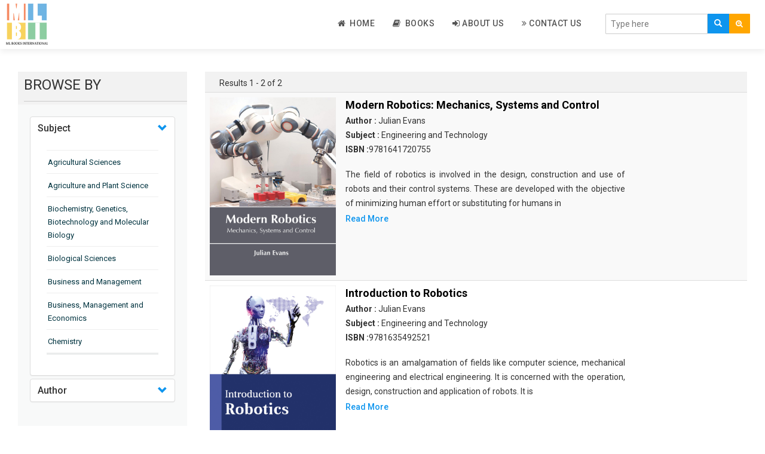

--- FILE ---
content_type: text/html; charset=UTF-8
request_url: https://mlbooksinternational.com/authorFilter/1632
body_size: 42454
content:
<!DOCTYPE html>
<html lang="en">
<head>
    <meta charset="utf-8">
    <meta http-equiv="X-UA-Compatible" content="IE=edge">
    <meta name="viewport" content="width=device-width, initial-scale=1">
    <meta name="csrf-token" content="OeM7gOusLeEzfVF6V1iP3zJqEnLG5V6TGEbCnL6d">
	
    <meta name="viewport" content="width=device-width, initial-scale=1">
    <meta http-equiv="Content-Type" content="text/html; charset=utf-8" />
    <meta name="keywords" content="">

    <title>ML Books International</title>
    <link rel="shortcut icon" href="https://mlbooksinternational.com/public/images/favicon.png">

    <!-- Custom Theme files -->
    <link href="https://mlbooksinternational.com/public/css/bootstrap.css" rel="stylesheet" type="text/css" media="all" />
    <link href="https://mlbooksinternational.com/public/css/style.css" rel="stylesheet" type="text/css" media="all" /> 
    <!-- //Custom Theme files -->
    <!-- font-awesome icons -->
    <link href="https://mlbooksinternational.com/public/css/font-awesome.css" rel="stylesheet"> 
    <!-- //font-awesome icons -->
    <!-- js -->
    <script src="https://mlbooksinternational.com/public/js/jquery-2.2.3.min.js"></script> 
    <!-- //js -->
    <!-- web-fonts -->
    <link href="https://fonts.googleapis.com/css?family=Raleway:400,300,300italic,400italic,700,700italic" rel="stylesheet">
    <link href="https://fonts.googleapis.com/css?family=Roboto:500,400,300,300italic,400italic,700,700italic" rel="stylesheet">
    <!-- //web-fonts -->

    <script src="https://mlbooksinternational.com/public/js/bootstrap.js"></script> 
    <script type="text/javascript" src="https://mlbooksinternational.com/public/js/tab.js"></script>
    <!-- <script src="https://ajax.googleapis.com/ajax/libs/jquery/1.12.4/jquery.min.js" type="text/javascript"></script> -->
    <!--   <script src="~/scripts/jquery-1.10.2.js"></script> -->

    <script src="//cdnjs.cloudflare.com/ajax/libs/jquery/3.2.1/jquery.min.js"></script>
    <!-- #region datatables files css(1.10.19) and js(1.10.19)  -->
    <link rel="stylesheet" type="text/css" href="https://mlbooksinternational.com/public/css/jquery.dataTables.min.css" />
    <script type="text/javascript" src="https://mlbooksinternational.com/public/js/jquery.dataTables.min.js"></script>
    <!--end -->

    <script type="text/javascript" src="https://mlbooksinternational.com/public/js/slick.js"></script>
    <!-- <script src="https://cdnjs.cloudflare.com/ajax/libs/slick-carousel/1.6.0/slick.js"></script> -->
</head>
<body>
    
    
    
   


    
<!--- top section -->

<div class="top-nav mb-2">
    <div class="container-fluid">
        <nav class="navbar navbar-default navbar-fixed-top bottom_shadow">
            <div class="navbar-header">
                <button type="button" class="navbar-toggle collapsed" data-toggle="collapse" data-target="#bs-example-navbar-collapse-1" aria-expanded="false">
                    <span class="sr-only">Toggle navigation</span>
                    <span class="icon-bar"></span>
                    <span class="icon-bar"></span>
                    <span class="icon-bar"></span>
                </button>
                <a class="navbar-brand" href="https://mlbooksinternational.com"><img style="width:70px !important;" src="https://mlbooksinternational.com/public/images/publisher-logo.png" alt="ML Books International"></a>
            </div>
            <div class="main-search-bar">
                <form action="https://mlbooksinternational.com/search/index" method="POST" class="navbar-form navbar-right">
                    <input type="hidden" name="_token" value="OeM7gOusLeEzfVF6V1iP3zJqEnLG5V6TGEbCnL6d">
                    <input type="hidden" name="lo" value="list">
                    <input type="hidden" name="per_page" value=10>
                    <div class="main-searching-fields input-group-inline" style="margin-top: 10px;">
                        <div class="input-group">
                            <input id="typingarea" name="keyword" class="form-control" placeholder="Type here" required>
                            <div class="input-group-btn">
                                <button class="main-search-button" type="submit">
                                    <span class="glyphicon glyphicon-search"></span>
                                </button>

                                <button class="adv-search-button dropdown-toggle bg-orange" data-toggle="dropdown"><i class="fa fa-search-plus"></i></button>
                                <ul class="dropdown-menu">
                                    <li><a href="https://mlbooksinternational.com/adv_search">Advanced Search</a></li>
                                </ul>

                            </div>
                        </div>
                    </div>
                    <fieldset id="settingssection" class="hidden">
                        <legend>Settings</legend>
                        <div class="checkbox-inline" id="settingsdigitinenglish">
                            <label><input type="checkbox" id="digitinenglish">Digit In English (for all languages)</label>
                        </div>
                        <div class="form-group" id="settingstypingrule">
                            <label for="typingrules">Advanced Typing Rule</label>
                            <select id="typingrules" title="Select Typing Rule">
                                <option value="panchamakshar">Panchamakshar</option>
                                <option value="anusvar">Anusvar</option>
                            </select>
                        </div>
                    </fieldset>
                </form>
                <p class="form-error"></p>
            </div>
            <div class="collapse navbar-collapse" id="bs-example-navbar-collapse-1">
                <ul class="nav navbar-nav navbar-right" style="border-bottom: 0px;">

                    <li class=""><a href="https://mlbooksinternational.com"><i class="fa fa-home"></i>&nbsp; Home </a></li>

                    
                    
                    <li class=""><a href="https://mlbooksinternational.com/book"><i class="fa fa-book"></i>&nbsp; Books </a></li>
                    <li class=""><a href="https://mlbooksinternational.com/about"><i class="fa fa-sign-in"></i>&nbsp;About Us</a></li>
                    <li class=""><a href="https://mlbooksinternational.com/contact"><i class="fa fa-angle-double-right"></i>&nbsp;Contact Us</a>
                    </li>
                                        <!--  <li><a href="https://mlbooksinternational.com/register" ><i class="fa fa-edit"></i>&nbsp;Register</a></li>-->
                    <!-- Hide for this site -->
                    <!-- <li><a href="https://mlbooksinternational.com/login"><i class="fa fa-sign-in"></i>&nbsp; Log In</a></li> -->
                                    </ul>
            </div>
        </nav>
        <div class="clear-b">&nbsp;</div>
    </div>
</div>
<script type="text/javascript">
    function languageChangeCallback(data) {
        if (data.language === 'english') {
            // selected language is english so hide settings and help section
            document.getElementById('settingssection').className = "hidden";
            document.getElementById('helpsection').className = "hidden";
        } else {
            // Show settings and help section
            document.getElementById('settingssection').className = "";
            document.getElementById('helpsection').className = "";

            // Show quick help
            document.getElementById('quickhelpimg').src = "img/" + pramukhIME.getHelpImage();
            // Change detailed help link
            document.getElementById('detailedhelplink').href = "help/" + pramukhIME.getHelp();

            // Get setting for the currently selected language
            var settings = pramukhIME.getSetting();
            // set checkbox
            document.getElementById('digitinenglish').checked = settings[0].digitInEnglish;

            if (settings[1].advancedRuleValues.length === 0) {
                // hide the advanced rule section
                document.getElementById('settingstypingrule').className = "hidden";
            } else {
                // Show the advanced rule section
                document.getElementById('settingstypingrule').className = "";

                // set typing rules
                setDropdownValue('typingrules', settings[1].advancedRule);

            }

        }
        // Set the value in the language drop down list
        setDropdownValue('drpLanguage', data.kb + ':' + data.language);
        updateShortcutKey('drpLanguage', data.lastLanguage, data.lastKb, ' (F9)'); // contains space character in shortcut text
    }

    function updateShortcutKey(elem, lang, kb, shortcut) {
        var dd = document.getElementById(elem),
            len = dd.options.length,
            i = 0,
            items, kblang = kb + ':' + lang;
        for (; i < len; i++) {
            if (dd.options[i].value === kblang) {
                dd.options[i].text = pramukhime_lang[kb][lang] + shortcut;
            } else {
                items = dd.options[i].value.split(':');
                dd.options[i].text = pramukhime_lang[items[0]][items[1]];
            }
        }
    }

    function setDropdownValue(elem, value) {
        var dd = document.getElementById(elem),
            len = dd.options.length,
            i = 0;
        for (; i < len; i++) {
            if (dd.options[i].value === value) {
                dd.selectedIndex = i;
                break;
            }
        }
    }

    // Called when the Digit In English checkbox value is changed
    function digitInEnglishChanged() {
        var lang = pramukhIME.getLanguage();
        lang.language = 'all';
        lang['digitInEnglish'] = this.checked;
        // pass array of object for this function
        pramukhIME.setSettings([lang]);
    }
    // Called when the Typing Rule drop down value is changed
    function typingRuleChanged() {
        var lang = pramukhIME.getLanguage();

        lang['advancedRule'] = this.options[this.selectedIndex].value;
        // pass array of object for this function
        pramukhIME.setSettings([lang]);
    }

    function languageDropdownChanged() {

        var newLanguage = this.options[this.selectedIndex].value;
        if (!newLanguage || newLanguage === "")
            newLanguage = 'pramukhime:english';
        // set new script
        var lang = newLanguage.split(':');
        pramukhIME.setLanguage(lang[1], lang[0]);
    }

    document.getElementById('digitinenglish').onclick = digitInEnglishChanged;
    document.getElementById('typingrules').onchange = typingRuleChanged;
    document.getElementById('drpLanguage').onchange = languageDropdownChanged;


    // focus on textbox
    document.getElementById('typingarea').focus();
    // Setup pramukhIME

    // Add the keyboard plugin
    pramukhIME.addKeyboard("PramukhIndic");

    // Register call back (PRO VERSION ONLY)
    //pramukhIME.on('languagechange', languageChangeCallback);

    // Enable on whole page
    pramukhIME.enable();
</script>



<div class="container-fluid mb-2">

	
	<div class="mb-2">
		<div class="side-filter">

			<div class="col-md-3">
				<div class="side-filter-header">
					<div class="browse_heading "> BROWSE BY</div>
				</div>
				<div class="side-filter-body">
					<div class="ul_list">
						<div class="panel-group" id="accordion">
							<div class="panel panel-default">
								<div class="accordian-panel-heading">
									<h4 class="panel-title">
										<a class="accordion-toggle" data-toggle="collapse" data-parent="#accordion" href="#collapseSubjects"> Subject </a>
									</h4>
								</div>
								<div id="collapseSubjects" class="panel-collapse collapse show in">
									<div class="panel-body">
										<ul style="overflow-y: auto;max-height: 350px;">
																							<hr class="side-accordian-hr">
												<li class="li-list"><a class="filter-link" href="https://mlbooksinternational.com/subjectFilter/9">Agricultural Sciences</a></li>
																							<hr class="side-accordian-hr">
												<li class="li-list"><a class="filter-link" href="https://mlbooksinternational.com/subjectFilter/32">Agriculture and Plant Science</a></li>
																							<hr class="side-accordian-hr">
												<li class="li-list"><a class="filter-link" href="https://mlbooksinternational.com/subjectFilter/12">Biochemistry, Genetics, Biotechnology and Molecular Biology</a></li>
																							<hr class="side-accordian-hr">
												<li class="li-list"><a class="filter-link" href="https://mlbooksinternational.com/subjectFilter/16">Biological Sciences</a></li>
																							<hr class="side-accordian-hr">
												<li class="li-list"><a class="filter-link" href="https://mlbooksinternational.com/subjectFilter/21">Business and Management</a></li>
																							<hr class="side-accordian-hr">
												<li class="li-list"><a class="filter-link" href="https://mlbooksinternational.com/subjectFilter/35">Business, Management and Economics</a></li>
																							<hr class="side-accordian-hr">
												<li class="li-list"><a class="filter-link" href="https://mlbooksinternational.com/subjectFilter/3">Chemistry</a></li>
																							<hr class="side-accordian-hr">
												<li class="li-list"><a class="filter-link" href="https://mlbooksinternational.com/subjectFilter/17">Complementary and Alternative Medicine</a></li>
																							<hr class="side-accordian-hr">
												<li class="li-list"><a class="filter-link" href="https://mlbooksinternational.com/subjectFilter/28">Computer and Information Science</a></li>
																							<hr class="side-accordian-hr">
												<li class="li-list"><a class="filter-link" href="https://mlbooksinternational.com/subjectFilter/14">Earth and Planetary Sciences</a></li>
																							<hr class="side-accordian-hr">
												<li class="li-list"><a class="filter-link" href="https://mlbooksinternational.com/subjectFilter/29">Education</a></li>
																							<hr class="side-accordian-hr">
												<li class="li-list"><a class="filter-link" href="https://mlbooksinternational.com/subjectFilter/15">Energy</a></li>
																							<hr class="side-accordian-hr">
												<li class="li-list"><a class="filter-link" href="https://mlbooksinternational.com/subjectFilter/7">Engineering &amp; Technology</a></li>
																							<hr class="side-accordian-hr">
												<li class="li-list"><a class="filter-link" href="https://mlbooksinternational.com/subjectFilter/23">Engineering and Technology</a></li>
																							<hr class="side-accordian-hr">
												<li class="li-list"><a class="filter-link" href="https://mlbooksinternational.com/subjectFilter/11">Environmental Sciences</a></li>
																							<hr class="side-accordian-hr">
												<li class="li-list"><a class="filter-link" href="https://mlbooksinternational.com/subjectFilter/19">Food Science, Health and Nutrition</a></li>
																							<hr class="side-accordian-hr">
												<li class="li-list"><a class="filter-link" href="https://mlbooksinternational.com/subjectFilter/6">Materials Science</a></li>
																							<hr class="side-accordian-hr">
												<li class="li-list"><a class="filter-link" href="https://mlbooksinternational.com/subjectFilter/5">Mathematics</a></li>
																							<hr class="side-accordian-hr">
												<li class="li-list"><a class="filter-link" href="https://mlbooksinternational.com/subjectFilter/36">Mathematics and Statistics</a></li>
																							<hr class="side-accordian-hr">
												<li class="li-list"><a class="filter-link" href="https://mlbooksinternational.com/subjectFilter/8">Media and Communication Studies</a></li>
																							<hr class="side-accordian-hr">
												<li class="li-list"><a class="filter-link" href="https://mlbooksinternational.com/subjectFilter/2">Medical Science</a></li>
																							<hr class="side-accordian-hr">
												<li class="li-list"><a class="filter-link" href="https://mlbooksinternational.com/subjectFilter/37">Orthopedics, Sports and Rehabilitation Medicine</a></li>
																							<hr class="side-accordian-hr">
												<li class="li-list"><a class="filter-link" href="https://mlbooksinternational.com/subjectFilter/38">Orthopedics,Physical, Sports and Rehabilitation Medicine</a></li>
																							<hr class="side-accordian-hr">
												<li class="li-list"><a class="filter-link" href="https://mlbooksinternational.com/subjectFilter/1">Pharmaceutical Sciences</a></li>
																							<hr class="side-accordian-hr">
												<li class="li-list"><a class="filter-link" href="https://mlbooksinternational.com/subjectFilter/4">Physics</a></li>
																							<hr class="side-accordian-hr">
												<li class="li-list"><a class="filter-link" href="https://mlbooksinternational.com/subjectFilter/39">Psychology</a></li>
																							<hr class="side-accordian-hr">
												<li class="li-list"><a class="filter-link" href="https://mlbooksinternational.com/subjectFilter/40">Public Health</a></li>
																							<hr class="side-accordian-hr">
												<li class="li-list"><a class="filter-link" href="https://mlbooksinternational.com/subjectFilter/41">Public Health and Nursing</a></li>
																							<hr class="side-accordian-hr">
												<li class="li-list"><a class="filter-link" href="https://mlbooksinternational.com/subjectFilter/22">Social Sciences</a></li>
																							<hr class="side-accordian-hr">
												<li class="li-list"><a class="filter-link" href="https://mlbooksinternational.com/subjectFilter/18">Sports and Rehabilitation Medicine</a></li>
																							<hr class="side-accordian-hr">
												<li class="li-list"><a class="filter-link" href="https://mlbooksinternational.com/subjectFilter/31">Tourism and Hospitality</a></li>
																							<hr class="side-accordian-hr">
												<li class="li-list"><a class="filter-link" href="https://mlbooksinternational.com/subjectFilter/42">Tourism, Hotel and Hospitality</a></li>
																							<hr class="side-accordian-hr">
												<li class="li-list"><a class="filter-link" href="https://mlbooksinternational.com/subjectFilter/10">Veterinary Science and Medicine</a></li>
																							<hr class="side-accordian-hr">
												<li class="li-list"><a class="filter-link" href="https://mlbooksinternational.com/subjectFilter/43">Vocational Education</a></li>
																							<hr class="side-accordian-hr">
												<li class="li-list"><a class="filter-link" href="https://mlbooksinternational.com/subjectFilter/13">Zoology</a></li>
																							<hr class="side-accordian-hr">
												<li class="li-list"><a class="filter-link" href="https://mlbooksinternational.com/subjectFilter/44">Zoology and Animal Science</a></li>
																					</ul>
									</div>
								</div>
							</div>
							<div class="panel panel-default">
								<div class="accordian-panel-heading">
									<h4 class="panel-title">
										 <!-- <a class="accordion-toggle" data-toggle="collapse" data-parent="#accordion" href="#collapseAuthors"> Author </a> -->
										 <a class="accordion-toggle" href="https://mlbooksinternational.com/get_author/A"> Author </a>
									</h4>
								</div>
								<div id="collapseAuthors" class="panel-collapse collapse">
									<div class="panel-body">
										<ul style="overflow-y: auto;max-height: 150px;">
																							<hr class="side-accordian-hr">
												<li class="li-list"><a class="filter-link" href="https://mlbooksinternational.com/authorFilter/2003"> </a></li>
																							<hr class="side-accordian-hr">
												<li class="li-list"><a class="filter-link" href="https://mlbooksinternational.com/authorFilter/2188">Aaron Armstrong </a></li>
																							<hr class="side-accordian-hr">
												<li class="li-list"><a class="filter-link" href="https://mlbooksinternational.com/authorFilter/2300">Aaron Goldenberg </a></li>
																							<hr class="side-accordian-hr">
												<li class="li-list"><a class="filter-link" href="https://mlbooksinternational.com/authorFilter/302">Aaron Jackson </a></li>
																							<hr class="side-accordian-hr">
												<li class="li-list"><a class="filter-link" href="https://mlbooksinternational.com/authorFilter/694">Aaron Scott </a></li>
																							<hr class="side-accordian-hr">
												<li class="li-list"><a class="filter-link" href="https://mlbooksinternational.com/authorFilter/2655">Abbie Chavez </a></li>
																							<hr class="side-accordian-hr">
												<li class="li-list"><a class="filter-link" href="https://mlbooksinternational.com/authorFilter/364">Abby Calvin </a></li>
																							<hr class="side-accordian-hr">
												<li class="li-list"><a class="filter-link" href="https://mlbooksinternational.com/authorFilter/313">Abby Cusack </a></li>
																							<hr class="side-accordian-hr">
												<li class="li-list"><a class="filter-link" href="https://mlbooksinternational.com/authorFilter/1918">Abel Hall </a></li>
																							<hr class="side-accordian-hr">
												<li class="li-list"><a class="filter-link" href="https://mlbooksinternational.com/authorFilter/353">Abigail Gipe </a></li>
																							<hr class="side-accordian-hr">
												<li class="li-list"><a class="filter-link" href="https://mlbooksinternational.com/authorFilter/2685">Acacia Xzavier </a></li>
																							<hr class="side-accordian-hr">
												<li class="li-list"><a class="filter-link" href="https://mlbooksinternational.com/authorFilter/630">Adalina Woodbury </a></li>
																							<hr class="side-accordian-hr">
												<li class="li-list"><a class="filter-link" href="https://mlbooksinternational.com/authorFilter/1107">Adaline Cerny </a></li>
																							<hr class="side-accordian-hr">
												<li class="li-list"><a class="filter-link" href="https://mlbooksinternational.com/authorFilter/348">Adam Bachman </a></li>
																							<hr class="side-accordian-hr">
												<li class="li-list"><a class="filter-link" href="https://mlbooksinternational.com/authorFilter/2105">Adam Garcia </a></li>
																							<hr class="side-accordian-hr">
												<li class="li-list"><a class="filter-link" href="https://mlbooksinternational.com/authorFilter/2061">Adam Haynes </a></li>
																							<hr class="side-accordian-hr">
												<li class="li-list"><a class="filter-link" href="https://mlbooksinternational.com/authorFilter/1769">Adam Heller </a></li>
																							<hr class="side-accordian-hr">
												<li class="li-list"><a class="filter-link" href="https://mlbooksinternational.com/authorFilter/1347">Adam Houle </a></li>
																							<hr class="side-accordian-hr">
												<li class="li-list"><a class="filter-link" href="https://mlbooksinternational.com/authorFilter/576">Adam Powell </a></li>
																							<hr class="side-accordian-hr">
												<li class="li-list"><a class="filter-link" href="https://mlbooksinternational.com/authorFilter/1490">Adam Rush </a></li>
																							<hr class="side-accordian-hr">
												<li class="li-list"><a class="filter-link" href="https://mlbooksinternational.com/authorFilter/2102">Adele Cullen </a></li>
																							<hr class="side-accordian-hr">
												<li class="li-list"><a class="filter-link" href="https://mlbooksinternational.com/authorFilter/2170">Adele Raymond </a></li>
																							<hr class="side-accordian-hr">
												<li class="li-list"><a class="filter-link" href="https://mlbooksinternational.com/authorFilter/24">Adeline Foley </a></li>
																							<hr class="side-accordian-hr">
												<li class="li-list"><a class="filter-link" href="https://mlbooksinternational.com/authorFilter/1972">Aden Crowley </a></li>
																							<hr class="side-accordian-hr">
												<li class="li-list"><a class="filter-link" href="https://mlbooksinternational.com/authorFilter/809">Adler Bryant </a></li>
																							<hr class="side-accordian-hr">
												<li class="li-list"><a class="filter-link" href="https://mlbooksinternational.com/authorFilter/1343">Adolph Grey </a></li>
																							<hr class="side-accordian-hr">
												<li class="li-list"><a class="filter-link" href="https://mlbooksinternational.com/authorFilter/2525">Adolphe Thorpe </a></li>
																							<hr class="side-accordian-hr">
												<li class="li-list"><a class="filter-link" href="https://mlbooksinternational.com/authorFilter/309">Adrian Bradley </a></li>
																							<hr class="side-accordian-hr">
												<li class="li-list"><a class="filter-link" href="https://mlbooksinternational.com/authorFilter/1040">Adrian Day </a></li>
																							<hr class="side-accordian-hr">
												<li class="li-list"><a class="filter-link" href="https://mlbooksinternational.com/authorFilter/2622">Adrian Dean </a></li>
																							<hr class="side-accordian-hr">
												<li class="li-list"><a class="filter-link" href="https://mlbooksinternational.com/authorFilter/1058">Adrian Fletcher </a></li>
																							<hr class="side-accordian-hr">
												<li class="li-list"><a class="filter-link" href="https://mlbooksinternational.com/authorFilter/1450">Adrian Franel </a></li>
																							<hr class="side-accordian-hr">
												<li class="li-list"><a class="filter-link" href="https://mlbooksinternational.com/authorFilter/51">Adrian Nolan </a></li>
																							<hr class="side-accordian-hr">
												<li class="li-list"><a class="filter-link" href="https://mlbooksinternational.com/authorFilter/2704">Adrian Wolf  </a></li>
																							<hr class="side-accordian-hr">
												<li class="li-list"><a class="filter-link" href="https://mlbooksinternational.com/authorFilter/249">Adriana Jones </a></li>
																							<hr class="side-accordian-hr">
												<li class="li-list"><a class="filter-link" href="https://mlbooksinternational.com/authorFilter/485">Adriana Winkler </a></li>
																							<hr class="side-accordian-hr">
												<li class="li-list"><a class="filter-link" href="https://mlbooksinternational.com/authorFilter/1148">Adrianna Todd </a></li>
																							<hr class="side-accordian-hr">
												<li class="li-list"><a class="filter-link" href="https://mlbooksinternational.com/authorFilter/142">Adrien Butler </a></li>
																							<hr class="side-accordian-hr">
												<li class="li-list"><a class="filter-link" href="https://mlbooksinternational.com/authorFilter/1269">Adrien Driver </a></li>
																							<hr class="side-accordian-hr">
												<li class="li-list"><a class="filter-link" href="https://mlbooksinternational.com/authorFilter/888">Aduardo Hapke </a></li>
																							<hr class="side-accordian-hr">
												<li class="li-list"><a class="filter-link" href="https://mlbooksinternational.com/authorFilter/646">Agatha Wilson </a></li>
																							<hr class="side-accordian-hr">
												<li class="li-list"><a class="filter-link" href="https://mlbooksinternational.com/authorFilter/848">Agnes Nolan </a></li>
																							<hr class="side-accordian-hr">
												<li class="li-list"><a class="filter-link" href="https://mlbooksinternational.com/authorFilter/2144">Agnes Reaves </a></li>
																							<hr class="side-accordian-hr">
												<li class="li-list"><a class="filter-link" href="https://mlbooksinternational.com/authorFilter/2706">Agnes Wilson </a></li>
																							<hr class="side-accordian-hr">
												<li class="li-list"><a class="filter-link" href="https://mlbooksinternational.com/authorFilter/1623">Agustin Willmott </a></li>
																							<hr class="side-accordian-hr">
												<li class="li-list"><a class="filter-link" href="https://mlbooksinternational.com/authorFilter/1935">Aidan Butler </a></li>
																							<hr class="side-accordian-hr">
												<li class="li-list"><a class="filter-link" href="https://mlbooksinternational.com/authorFilter/2205">Aidan Foley </a></li>
																							<hr class="side-accordian-hr">
												<li class="li-list"><a class="filter-link" href="https://mlbooksinternational.com/authorFilter/2305">Aiden Black </a></li>
																							<hr class="side-accordian-hr">
												<li class="li-list"><a class="filter-link" href="https://mlbooksinternational.com/authorFilter/2555">Aiden Logan </a></li>
																							<hr class="side-accordian-hr">
												<li class="li-list"><a class="filter-link" href="https://mlbooksinternational.com/authorFilter/2626">Aiden Martinez </a></li>
																							<hr class="side-accordian-hr">
												<li class="li-list"><a class="filter-link" href="https://mlbooksinternational.com/authorFilter/1597">Aiden Preston </a></li>
																							<hr class="side-accordian-hr">
												<li class="li-list"><a class="filter-link" href="https://mlbooksinternational.com/authorFilter/1494">Aiden West </a></li>
																							<hr class="side-accordian-hr">
												<li class="li-list"><a class="filter-link" href="https://mlbooksinternational.com/authorFilter/738">Aiden Williams </a></li>
																							<hr class="side-accordian-hr">
												<li class="li-list"><a class="filter-link" href="https://mlbooksinternational.com/authorFilter/2020">Aisha McCullough </a></li>
																							<hr class="side-accordian-hr">
												<li class="li-list"><a class="filter-link" href="https://mlbooksinternational.com/authorFilter/1254">Akira Hanako </a></li>
																							<hr class="side-accordian-hr">
												<li class="li-list"><a class="filter-link" href="https://mlbooksinternational.com/authorFilter/840">Alabaster Jenkins </a></li>
																							<hr class="side-accordian-hr">
												<li class="li-list"><a class="filter-link" href="https://mlbooksinternational.com/authorFilter/1678">Alan Ashman </a></li>
																							<hr class="side-accordian-hr">
												<li class="li-list"><a class="filter-link" href="https://mlbooksinternational.com/authorFilter/2219">Alan Fraser </a></li>
																							<hr class="side-accordian-hr">
												<li class="li-list"><a class="filter-link" href="https://mlbooksinternational.com/authorFilter/2782">Alan Klein </a></li>
																							<hr class="side-accordian-hr">
												<li class="li-list"><a class="filter-link" href="https://mlbooksinternational.com/authorFilter/1418">Alan Moore </a></li>
																							<hr class="side-accordian-hr">
												<li class="li-list"><a class="filter-link" href="https://mlbooksinternational.com/authorFilter/1670">Albert Kelly </a></li>
																							<hr class="side-accordian-hr">
												<li class="li-list"><a class="filter-link" href="https://mlbooksinternational.com/authorFilter/884">Albert Marinelli </a></li>
																							<hr class="side-accordian-hr">
												<li class="li-list"><a class="filter-link" href="https://mlbooksinternational.com/authorFilter/2597">Albert Maxwell </a></li>
																							<hr class="side-accordian-hr">
												<li class="li-list"><a class="filter-link" href="https://mlbooksinternational.com/authorFilter/678">Albert McCoy </a></li>
																							<hr class="side-accordian-hr">
												<li class="li-list"><a class="filter-link" href="https://mlbooksinternational.com/authorFilter/673">Albert Plummer </a></li>
																							<hr class="side-accordian-hr">
												<li class="li-list"><a class="filter-link" href="https://mlbooksinternational.com/authorFilter/1262">Albert Traver </a></li>
																							<hr class="side-accordian-hr">
												<li class="li-list"><a class="filter-link" href="https://mlbooksinternational.com/authorFilter/2497">Alberto Ascari </a></li>
																							<hr class="side-accordian-hr">
												<li class="li-list"><a class="filter-link" href="https://mlbooksinternational.com/authorFilter/1214">Albie Reid </a></li>
																							<hr class="side-accordian-hr">
												<li class="li-list"><a class="filter-link" href="https://mlbooksinternational.com/authorFilter/2097">Alden Whitley </a></li>
																							<hr class="side-accordian-hr">
												<li class="li-list"><a class="filter-link" href="https://mlbooksinternational.com/authorFilter/693">Alejandra Donaldson </a></li>
																							<hr class="side-accordian-hr">
												<li class="li-list"><a class="filter-link" href="https://mlbooksinternational.com/authorFilter/1794">Alejandro Cooke </a></li>
																							<hr class="side-accordian-hr">
												<li class="li-list"><a class="filter-link" href="https://mlbooksinternational.com/authorFilter/2100">Alessandro Torello </a></li>
																							<hr class="side-accordian-hr">
												<li class="li-list"><a class="filter-link" href="https://mlbooksinternational.com/authorFilter/2550">Alex Bradley </a></li>
																							<hr class="side-accordian-hr">
												<li class="li-list"><a class="filter-link" href="https://mlbooksinternational.com/authorFilter/2483">Alex Collins </a></li>
																							<hr class="side-accordian-hr">
												<li class="li-list"><a class="filter-link" href="https://mlbooksinternational.com/authorFilter/1061">Alex Duncan </a></li>
																							<hr class="side-accordian-hr">
												<li class="li-list"><a class="filter-link" href="https://mlbooksinternational.com/authorFilter/2614">Alex Hall </a></li>
																							<hr class="side-accordian-hr">
												<li class="li-list"><a class="filter-link" href="https://mlbooksinternational.com/authorFilter/885">Alex Vedder </a></li>
																							<hr class="side-accordian-hr">
												<li class="li-list"><a class="filter-link" href="https://mlbooksinternational.com/authorFilter/2266">Alexa Dixon </a></li>
																							<hr class="side-accordian-hr">
												<li class="li-list"><a class="filter-link" href="https://mlbooksinternational.com/authorFilter/2202">Alexa Franklin </a></li>
																							<hr class="side-accordian-hr">
												<li class="li-list"><a class="filter-link" href="https://mlbooksinternational.com/authorFilter/2035">Alexander Castro </a></li>
																							<hr class="side-accordian-hr">
												<li class="li-list"><a class="filter-link" href="https://mlbooksinternational.com/authorFilter/1448">Alexander Gomez </a></li>
																							<hr class="side-accordian-hr">
												<li class="li-list"><a class="filter-link" href="https://mlbooksinternational.com/authorFilter/2381">Alexander Toker </a></li>
																							<hr class="side-accordian-hr">
												<li class="li-list"><a class="filter-link" href="https://mlbooksinternational.com/authorFilter/2769">Alexandra Hewitt </a></li>
																							<hr class="side-accordian-hr">
												<li class="li-list"><a class="filter-link" href="https://mlbooksinternational.com/authorFilter/1520">Alexis Callahan </a></li>
																							<hr class="side-accordian-hr">
												<li class="li-list"><a class="filter-link" href="https://mlbooksinternational.com/authorFilter/905">Alexis Federer </a></li>
																							<hr class="side-accordian-hr">
												<li class="li-list"><a class="filter-link" href="https://mlbooksinternational.com/authorFilter/778">Alexis Sanders </a></li>
																							<hr class="side-accordian-hr">
												<li class="li-list"><a class="filter-link" href="https://mlbooksinternational.com/authorFilter/2175">Alexis Taylor </a></li>
																							<hr class="side-accordian-hr">
												<li class="li-list"><a class="filter-link" href="https://mlbooksinternational.com/authorFilter/747">Alexis White </a></li>
																							<hr class="side-accordian-hr">
												<li class="li-list"><a class="filter-link" href="https://mlbooksinternational.com/authorFilter/1979">Alfie Williams </a></li>
																							<hr class="side-accordian-hr">
												<li class="li-list"><a class="filter-link" href="https://mlbooksinternational.com/authorFilter/186">Alfred Galswells </a></li>
																							<hr class="side-accordian-hr">
												<li class="li-list"><a class="filter-link" href="https://mlbooksinternational.com/authorFilter/599">Alfred Mills </a></li>
																							<hr class="side-accordian-hr">
												<li class="li-list"><a class="filter-link" href="https://mlbooksinternational.com/authorFilter/922">Alfred Muller </a></li>
																							<hr class="side-accordian-hr">
												<li class="li-list"><a class="filter-link" href="https://mlbooksinternational.com/authorFilter/872">Alfred Scott </a></li>
																							<hr class="side-accordian-hr">
												<li class="li-list"><a class="filter-link" href="https://mlbooksinternational.com/authorFilter/1332">Alfred Silva </a></li>
																							<hr class="side-accordian-hr">
												<li class="li-list"><a class="filter-link" href="https://mlbooksinternational.com/authorFilter/1824">Alfred White </a></li>
																							<hr class="side-accordian-hr">
												<li class="li-list"><a class="filter-link" href="https://mlbooksinternational.com/authorFilter/1236">Alfredo Adkins </a></li>
																							<hr class="side-accordian-hr">
												<li class="li-list"><a class="filter-link" href="https://mlbooksinternational.com/authorFilter/1182">Aliana Grimes </a></li>
																							<hr class="side-accordian-hr">
												<li class="li-list"><a class="filter-link" href="https://mlbooksinternational.com/authorFilter/2783">Alice Grenouille </a></li>
																							<hr class="side-accordian-hr">
												<li class="li-list"><a class="filter-link" href="https://mlbooksinternational.com/authorFilter/334">Alice Kunek </a></li>
																							<hr class="side-accordian-hr">
												<li class="li-list"><a class="filter-link" href="https://mlbooksinternational.com/authorFilter/2197">Alice Powers </a></li>
																							<hr class="side-accordian-hr">
												<li class="li-list"><a class="filter-link" href="https://mlbooksinternational.com/authorFilter/493">Alice Wheeler </a></li>
																							<hr class="side-accordian-hr">
												<li class="li-list"><a class="filter-link" href="https://mlbooksinternational.com/authorFilter/925">Alicia Brooks </a></li>
																							<hr class="side-accordian-hr">
												<li class="li-list"><a class="filter-link" href="https://mlbooksinternational.com/authorFilter/2344">Alicia Witte </a></li>
																							<hr class="side-accordian-hr">
												<li class="li-list"><a class="filter-link" href="https://mlbooksinternational.com/authorFilter/1057">Alison Chapman </a></li>
																							<hr class="side-accordian-hr">
												<li class="li-list"><a class="filter-link" href="https://mlbooksinternational.com/authorFilter/2580">Alison Craft </a></li>
																							<hr class="side-accordian-hr">
												<li class="li-list"><a class="filter-link" href="https://mlbooksinternational.com/authorFilter/2569">Alison Landers </a></li>
																							<hr class="side-accordian-hr">
												<li class="li-list"><a class="filter-link" href="https://mlbooksinternational.com/authorFilter/2025">Alison Vaughn </a></li>
																							<hr class="side-accordian-hr">
												<li class="li-list"><a class="filter-link" href="https://mlbooksinternational.com/authorFilter/1439">Alistair Doyle </a></li>
																							<hr class="side-accordian-hr">
												<li class="li-list"><a class="filter-link" href="https://mlbooksinternational.com/authorFilter/1543">Alivia Snow </a></li>
																							<hr class="side-accordian-hr">
												<li class="li-list"><a class="filter-link" href="https://mlbooksinternational.com/authorFilter/1639">Aliyah Wheatley </a></li>
																							<hr class="side-accordian-hr">
												<li class="li-list"><a class="filter-link" href="https://mlbooksinternational.com/authorFilter/2719">Allan Bardsley </a></li>
																							<hr class="side-accordian-hr">
												<li class="li-list"><a class="filter-link" href="https://mlbooksinternational.com/authorFilter/1355">Allegra Smith </a></li>
																							<hr class="side-accordian-hr">
												<li class="li-list"><a class="filter-link" href="https://mlbooksinternational.com/authorFilter/1465">Allen O&#039;Conner </a></li>
																							<hr class="side-accordian-hr">
												<li class="li-list"><a class="filter-link" href="https://mlbooksinternational.com/authorFilter/2554">Allen Richardson </a></li>
																							<hr class="side-accordian-hr">
												<li class="li-list"><a class="filter-link" href="https://mlbooksinternational.com/authorFilter/2557">Allen Yuen </a></li>
																							<hr class="side-accordian-hr">
												<li class="li-list"><a class="filter-link" href="https://mlbooksinternational.com/authorFilter/1191">Alley Webster </a></li>
																							<hr class="side-accordian-hr">
												<li class="li-list"><a class="filter-link" href="https://mlbooksinternational.com/authorFilter/549">Allie Gaines </a></li>
																							<hr class="side-accordian-hr">
												<li class="li-list"><a class="filter-link" href="https://mlbooksinternational.com/authorFilter/1087">Allie Weaver </a></li>
																							<hr class="side-accordian-hr">
												<li class="li-list"><a class="filter-link" href="https://mlbooksinternational.com/authorFilter/695">Allison Sergeant </a></li>
																							<hr class="side-accordian-hr">
												<li class="li-list"><a class="filter-link" href="https://mlbooksinternational.com/authorFilter/1748">Ally Wadsworth </a></li>
																							<hr class="side-accordian-hr">
												<li class="li-list"><a class="filter-link" href="https://mlbooksinternational.com/authorFilter/1620">Allyson Westley </a></li>
																							<hr class="side-accordian-hr">
												<li class="li-list"><a class="filter-link" href="https://mlbooksinternational.com/authorFilter/1713">Alvaro Leone </a></li>
																							<hr class="side-accordian-hr">
												<li class="li-list"><a class="filter-link" href="https://mlbooksinternational.com/authorFilter/960">Alvin Moran </a></li>
																							<hr class="side-accordian-hr">
												<li class="li-list"><a class="filter-link" href="https://mlbooksinternational.com/authorFilter/1473">Alvina Cuoco </a></li>
																							<hr class="side-accordian-hr">
												<li class="li-list"><a class="filter-link" href="https://mlbooksinternational.com/authorFilter/1279">Alyssa Coleman </a></li>
																							<hr class="side-accordian-hr">
												<li class="li-list"><a class="filter-link" href="https://mlbooksinternational.com/authorFilter/2810">Amanda Stanton </a></li>
																							<hr class="side-accordian-hr">
												<li class="li-list"><a class="filter-link" href="https://mlbooksinternational.com/authorFilter/1480">Amanda Wang </a></li>
																							<hr class="side-accordian-hr">
												<li class="li-list"><a class="filter-link" href="https://mlbooksinternational.com/authorFilter/1127">Amanda Wegener </a></li>
																							<hr class="side-accordian-hr">
												<li class="li-list"><a class="filter-link" href="https://mlbooksinternational.com/authorFilter/2045">Amber Fowler </a></li>
																							<hr class="side-accordian-hr">
												<li class="li-list"><a class="filter-link" href="https://mlbooksinternational.com/authorFilter/1270">Amber Hall </a></li>
																							<hr class="side-accordian-hr">
												<li class="li-list"><a class="filter-link" href="https://mlbooksinternational.com/authorFilter/141">Amber Hooper </a></li>
																							<hr class="side-accordian-hr">
												<li class="li-list"><a class="filter-link" href="https://mlbooksinternational.com/authorFilter/1563">Amber Jenkins </a></li>
																							<hr class="side-accordian-hr">
												<li class="li-list"><a class="filter-link" href="https://mlbooksinternational.com/authorFilter/2130">Amelia Epps </a></li>
																							<hr class="side-accordian-hr">
												<li class="li-list"><a class="filter-link" href="https://mlbooksinternational.com/authorFilter/2531">Amelia Foster </a></li>
																							<hr class="side-accordian-hr">
												<li class="li-list"><a class="filter-link" href="https://mlbooksinternational.com/authorFilter/2226">Amelia Turner </a></li>
																							<hr class="side-accordian-hr">
												<li class="li-list"><a class="filter-link" href="https://mlbooksinternational.com/authorFilter/216">Amy Reed </a></li>
																							<hr class="side-accordian-hr">
												<li class="li-list"><a class="filter-link" href="https://mlbooksinternational.com/authorFilter/2533">Amy Temple </a></li>
																							<hr class="side-accordian-hr">
												<li class="li-list"><a class="filter-link" href="https://mlbooksinternational.com/authorFilter/208">Amy Walker </a></li>
																							<hr class="side-accordian-hr">
												<li class="li-list"><a class="filter-link" href="https://mlbooksinternational.com/authorFilter/994">Anabelle Holmes </a></li>
																							<hr class="side-accordian-hr">
												<li class="li-list"><a class="filter-link" href="https://mlbooksinternational.com/authorFilter/108">Anastasia Maddox </a></li>
																							<hr class="side-accordian-hr">
												<li class="li-list"><a class="filter-link" href="https://mlbooksinternational.com/authorFilter/1505">Anastasia Stokes </a></li>
																							<hr class="side-accordian-hr">
												<li class="li-list"><a class="filter-link" href="https://mlbooksinternational.com/authorFilter/1604">Anchal Jain </a></li>
																							<hr class="side-accordian-hr">
												<li class="li-list"><a class="filter-link" href="https://mlbooksinternational.com/authorFilter/193">Anderson Murphy </a></li>
																							<hr class="side-accordian-hr">
												<li class="li-list"><a class="filter-link" href="https://mlbooksinternational.com/authorFilter/823">Anderson Sheilds </a></li>
																							<hr class="side-accordian-hr">
												<li class="li-list"><a class="filter-link" href="https://mlbooksinternational.com/authorFilter/244">Andra Quinn </a></li>
																							<hr class="side-accordian-hr">
												<li class="li-list"><a class="filter-link" href="https://mlbooksinternational.com/authorFilter/1922">Andre Douglas </a></li>
																							<hr class="side-accordian-hr">
												<li class="li-list"><a class="filter-link" href="https://mlbooksinternational.com/authorFilter/2400">André Walter </a></li>
																							<hr class="side-accordian-hr">
												<li class="li-list"><a class="filter-link" href="https://mlbooksinternational.com/authorFilter/769">Andrea Santoro </a></li>
																							<hr class="side-accordian-hr">
												<li class="li-list"><a class="filter-link" href="https://mlbooksinternational.com/authorFilter/2129">Andreas Byers </a></li>
																							<hr class="side-accordian-hr">
												<li class="li-list"><a class="filter-link" href="https://mlbooksinternational.com/authorFilter/1983">Andres Flynn </a></li>
																							<hr class="side-accordian-hr">
												<li class="li-list"><a class="filter-link" href="https://mlbooksinternational.com/authorFilter/1682">Andrew Black </a></li>
																							<hr class="side-accordian-hr">
												<li class="li-list"><a class="filter-link" href="https://mlbooksinternational.com/authorFilter/1565">Andrew Burton </a></li>
																							<hr class="side-accordian-hr">
												<li class="li-list"><a class="filter-link" href="https://mlbooksinternational.com/authorFilter/1290">Andrew Clegg </a></li>
																							<hr class="side-accordian-hr">
												<li class="li-list"><a class="filter-link" href="https://mlbooksinternational.com/authorFilter/1353">Andrew Green </a></li>
																							<hr class="side-accordian-hr">
												<li class="li-list"><a class="filter-link" href="https://mlbooksinternational.com/authorFilter/2516">Andrew Hines </a></li>
																							<hr class="side-accordian-hr">
												<li class="li-list"><a class="filter-link" href="https://mlbooksinternational.com/authorFilter/842">Andrew Hyman </a></li>
																							<hr class="side-accordian-hr">
												<li class="li-list"><a class="filter-link" href="https://mlbooksinternational.com/authorFilter/2218">Andy Garcia </a></li>
																							<hr class="side-accordian-hr">
												<li class="li-list"><a class="filter-link" href="https://mlbooksinternational.com/authorFilter/874">Andy Margo </a></li>
																							<hr class="side-accordian-hr">
												<li class="li-list"><a class="filter-link" href="https://mlbooksinternational.com/authorFilter/974">Andy Mathews </a></li>
																							<hr class="side-accordian-hr">
												<li class="li-list"><a class="filter-link" href="https://mlbooksinternational.com/authorFilter/310">Andy Parker </a></li>
																							<hr class="side-accordian-hr">
												<li class="li-list"><a class="filter-link" href="https://mlbooksinternational.com/authorFilter/2132">Angela Bellisio </a></li>
																							<hr class="side-accordian-hr">
												<li class="li-list"><a class="filter-link" href="https://mlbooksinternational.com/authorFilter/2687">Angela Santos </a></li>
																							<hr class="side-accordian-hr">
												<li class="li-list"><a class="filter-link" href="https://mlbooksinternational.com/authorFilter/1034">Angelina Gleason </a></li>
																							<hr class="side-accordian-hr">
												<li class="li-list"><a class="filter-link" href="https://mlbooksinternational.com/authorFilter/1091">Angelina Stark </a></li>
																							<hr class="side-accordian-hr">
												<li class="li-list"><a class="filter-link" href="https://mlbooksinternational.com/authorFilter/1977">Angelo Todd </a></li>
																							<hr class="side-accordian-hr">
												<li class="li-list"><a class="filter-link" href="https://mlbooksinternational.com/authorFilter/297">Angus Sanders </a></li>
																							<hr class="side-accordian-hr">
												<li class="li-list"><a class="filter-link" href="https://mlbooksinternational.com/authorFilter/2522">Angus Wheeler </a></li>
																							<hr class="side-accordian-hr">
												<li class="li-list"><a class="filter-link" href="https://mlbooksinternational.com/authorFilter/2263">Ankur Gupta </a></li>
																							<hr class="side-accordian-hr">
												<li class="li-list"><a class="filter-link" href="https://mlbooksinternational.com/authorFilter/1515">Ann Johnson </a></li>
																							<hr class="side-accordian-hr">
												<li class="li-list"><a class="filter-link" href="https://mlbooksinternational.com/authorFilter/1055">Anna Freeman </a></li>
																							<hr class="side-accordian-hr">
												<li class="li-list"><a class="filter-link" href="https://mlbooksinternational.com/authorFilter/21">Anna Garner </a></li>
																							<hr class="side-accordian-hr">
												<li class="li-list"><a class="filter-link" href="https://mlbooksinternational.com/authorFilter/592">Anna Nelson </a></li>
																							<hr class="side-accordian-hr">
												<li class="li-list"><a class="filter-link" href="https://mlbooksinternational.com/authorFilter/1429">Anna Sanders </a></li>
																							<hr class="side-accordian-hr">
												<li class="li-list"><a class="filter-link" href="https://mlbooksinternational.com/authorFilter/1754">Anna Smith </a></li>
																							<hr class="side-accordian-hr">
												<li class="li-list"><a class="filter-link" href="https://mlbooksinternational.com/authorFilter/2584">Annabel Fox </a></li>
																							<hr class="side-accordian-hr">
												<li class="li-list"><a class="filter-link" href="https://mlbooksinternational.com/authorFilter/131">Annabelle Coleman </a></li>
																							<hr class="side-accordian-hr">
												<li class="li-list"><a class="filter-link" href="https://mlbooksinternational.com/authorFilter/2613">Annabelle Pearson </a></li>
																							<hr class="side-accordian-hr">
												<li class="li-list"><a class="filter-link" href="https://mlbooksinternational.com/authorFilter/920">Annabelle Turner </a></li>
																							<hr class="side-accordian-hr">
												<li class="li-list"><a class="filter-link" href="https://mlbooksinternational.com/authorFilter/2705">Annabelle Webb </a></li>
																							<hr class="side-accordian-hr">
												<li class="li-list"><a class="filter-link" href="https://mlbooksinternational.com/authorFilter/1307">Anne Gordon </a></li>
																							<hr class="side-accordian-hr">
												<li class="li-list"><a class="filter-link" href="https://mlbooksinternational.com/authorFilter/802">Anne Offit </a></li>
																							<hr class="side-accordian-hr">
												<li class="li-list"><a class="filter-link" href="https://mlbooksinternational.com/authorFilter/1517">Annie Gilbert </a></li>
																							<hr class="side-accordian-hr">
												<li class="li-list"><a class="filter-link" href="https://mlbooksinternational.com/authorFilter/1372">Annie Kent </a></li>
																							<hr class="side-accordian-hr">
												<li class="li-list"><a class="filter-link" href="https://mlbooksinternational.com/authorFilter/1642">Annika Brayan </a></li>
																							<hr class="side-accordian-hr">
												<li class="li-list"><a class="filter-link" href="https://mlbooksinternational.com/authorFilter/2772">Anthony Auster </a></li>
																							<hr class="side-accordian-hr">
												<li class="li-list"><a class="filter-link" href="https://mlbooksinternational.com/authorFilter/2486">Anthony Clive </a></li>
																							<hr class="side-accordian-hr">
												<li class="li-list"><a class="filter-link" href="https://mlbooksinternational.com/authorFilter/2147">Anthony Jenkins </a></li>
																							<hr class="side-accordian-hr">
												<li class="li-list"><a class="filter-link" href="https://mlbooksinternational.com/authorFilter/1573">Anthony Moore </a></li>
																							<hr class="side-accordian-hr">
												<li class="li-list"><a class="filter-link" href="https://mlbooksinternational.com/authorFilter/1435">Anthony Rocus </a></li>
																							<hr class="side-accordian-hr">
												<li class="li-list"><a class="filter-link" href="https://mlbooksinternational.com/authorFilter/627">Anthony Schindler </a></li>
																							<hr class="side-accordian-hr">
												<li class="li-list"><a class="filter-link" href="https://mlbooksinternational.com/authorFilter/782">Anthony Sherman </a></li>
																							<hr class="side-accordian-hr">
												<li class="li-list"><a class="filter-link" href="https://mlbooksinternational.com/authorFilter/785">Anthony Washington </a></li>
																							<hr class="side-accordian-hr">
												<li class="li-list"><a class="filter-link" href="https://mlbooksinternational.com/authorFilter/1407">Anthony White </a></li>
																							<hr class="side-accordian-hr">
												<li class="li-list"><a class="filter-link" href="https://mlbooksinternational.com/authorFilter/880">Anton Torres </a></li>
																							<hr class="side-accordian-hr">
												<li class="li-list"><a class="filter-link" href="https://mlbooksinternational.com/authorFilter/183">Antonio Chavez </a></li>
																							<hr class="side-accordian-hr">
												<li class="li-list"><a class="filter-link" href="https://mlbooksinternational.com/authorFilter/2027">Antonio Farrell </a></li>
																							<hr class="side-accordian-hr">
												<li class="li-list"><a class="filter-link" href="https://mlbooksinternational.com/authorFilter/2452">Antonio Price </a></li>
																							<hr class="side-accordian-hr">
												<li class="li-list"><a class="filter-link" href="https://mlbooksinternational.com/authorFilter/2676">Antonio Russo </a></li>
																							<hr class="side-accordian-hr">
												<li class="li-list"><a class="filter-link" href="https://mlbooksinternational.com/authorFilter/1509">Antony Robinson </a></li>
																							<hr class="side-accordian-hr">
												<li class="li-list"><a class="filter-link" href="https://mlbooksinternational.com/authorFilter/176">April Hilbert </a></li>
																							<hr class="side-accordian-hr">
												<li class="li-list"><a class="filter-link" href="https://mlbooksinternational.com/authorFilter/1068">April Norris </a></li>
																							<hr class="side-accordian-hr">
												<li class="li-list"><a class="filter-link" href="https://mlbooksinternational.com/authorFilter/2050">April Watson </a></li>
																							<hr class="side-accordian-hr">
												<li class="li-list"><a class="filter-link" href="https://mlbooksinternational.com/authorFilter/1782">Archer Green </a></li>
																							<hr class="side-accordian-hr">
												<li class="li-list"><a class="filter-link" href="https://mlbooksinternational.com/authorFilter/103">Archer Queen </a></li>
																							<hr class="side-accordian-hr">
												<li class="li-list"><a class="filter-link" href="https://mlbooksinternational.com/authorFilter/2052">Archie Rogers </a></li>
																							<hr class="side-accordian-hr">
												<li class="li-list"><a class="filter-link" href="https://mlbooksinternational.com/authorFilter/1462">Aria Anderson </a></li>
																							<hr class="side-accordian-hr">
												<li class="li-list"><a class="filter-link" href="https://mlbooksinternational.com/authorFilter/668">Aria Kramer </a></li>
																							<hr class="side-accordian-hr">
												<li class="li-list"><a class="filter-link" href="https://mlbooksinternational.com/authorFilter/757">Aria Sawyer </a></li>
																							<hr class="side-accordian-hr">
												<li class="li-list"><a class="filter-link" href="https://mlbooksinternational.com/authorFilter/2675">Aria Stewart </a></li>
																							<hr class="side-accordian-hr">
												<li class="li-list"><a class="filter-link" href="https://mlbooksinternational.com/authorFilter/2663">Arianna Reeves </a></li>
																							<hr class="side-accordian-hr">
												<li class="li-list"><a class="filter-link" href="https://mlbooksinternational.com/authorFilter/1012">Aristotle Lowe </a></li>
																							<hr class="side-accordian-hr">
												<li class="li-list"><a class="filter-link" href="https://mlbooksinternational.com/authorFilter/1334">Armando Ruiz </a></li>
																							<hr class="side-accordian-hr">
												<li class="li-list"><a class="filter-link" href="https://mlbooksinternational.com/authorFilter/2143">Arthur Bloomberg </a></li>
																							<hr class="side-accordian-hr">
												<li class="li-list"><a class="filter-link" href="https://mlbooksinternational.com/authorFilter/2513">Arthur Colfer </a></li>
																							<hr class="side-accordian-hr">
												<li class="li-list"><a class="filter-link" href="https://mlbooksinternational.com/authorFilter/2805">Arthur Handley </a></li>
																							<hr class="side-accordian-hr">
												<li class="li-list"><a class="filter-link" href="https://mlbooksinternational.com/authorFilter/2177">Arthur Nelson </a></li>
																							<hr class="side-accordian-hr">
												<li class="li-list"><a class="filter-link" href="https://mlbooksinternational.com/authorFilter/2461">Arthur Willis </a></li>
																							<hr class="side-accordian-hr">
												<li class="li-list"><a class="filter-link" href="https://mlbooksinternational.com/authorFilter/793">Arthur Yates </a></li>
																							<hr class="side-accordian-hr">
												<li class="li-list"><a class="filter-link" href="https://mlbooksinternational.com/authorFilter/492">Artie Weissberg </a></li>
																							<hr class="side-accordian-hr">
												<li class="li-list"><a class="filter-link" href="https://mlbooksinternational.com/authorFilter/1180">Arun Kumar Sharma </a></li>
																							<hr class="side-accordian-hr">
												<li class="li-list"><a class="filter-link" href="https://mlbooksinternational.com/authorFilter/1878">Asher Clark </a></li>
																							<hr class="side-accordian-hr">
												<li class="li-list"><a class="filter-link" href="https://mlbooksinternational.com/authorFilter/1495">Asher Sampson </a></li>
																							<hr class="side-accordian-hr">
												<li class="li-list"><a class="filter-link" href="https://mlbooksinternational.com/authorFilter/943">Ashley Martin </a></li>
																							<hr class="side-accordian-hr">
												<li class="li-list"><a class="filter-link" href="https://mlbooksinternational.com/authorFilter/1349">Ashley Potter </a></li>
																							<hr class="side-accordian-hr">
												<li class="li-list"><a class="filter-link" href="https://mlbooksinternational.com/authorFilter/567">Ashley Waters </a></li>
																							<hr class="side-accordian-hr">
												<li class="li-list"><a class="filter-link" href="https://mlbooksinternational.com/authorFilter/548">Ashlie Archer </a></li>
																							<hr class="side-accordian-hr">
												<li class="li-list"><a class="filter-link" href="https://mlbooksinternational.com/authorFilter/2068">Ashok Kumar Srivastava </a></li>
																							<hr class="side-accordian-hr">
												<li class="li-list"><a class="filter-link" href="https://mlbooksinternational.com/authorFilter/2524">Ashton Goldberg </a></li>
																							<hr class="side-accordian-hr">
												<li class="li-list"><a class="filter-link" href="https://mlbooksinternational.com/authorFilter/48">Ashton Peterson </a></li>
																							<hr class="side-accordian-hr">
												<li class="li-list"><a class="filter-link" href="https://mlbooksinternational.com/authorFilter/2623">Ashton Ward </a></li>
																							<hr class="side-accordian-hr">
												<li class="li-list"><a class="filter-link" href="https://mlbooksinternational.com/authorFilter/2671">Aston Gunn </a></li>
																							<hr class="side-accordian-hr">
												<li class="li-list"><a class="filter-link" href="https://mlbooksinternational.com/authorFilter/1356">Atticus Melin </a></li>
																							<hr class="side-accordian-hr">
												<li class="li-list"><a class="filter-link" href="https://mlbooksinternational.com/authorFilter/2204">Aubrey Thomas </a></li>
																							<hr class="side-accordian-hr">
												<li class="li-list"><a class="filter-link" href="https://mlbooksinternational.com/authorFilter/134">Aubrey Walsh </a></li>
																							<hr class="side-accordian-hr">
												<li class="li-list"><a class="filter-link" href="https://mlbooksinternational.com/authorFilter/1394">Audrey Coon </a></li>
																							<hr class="side-accordian-hr">
												<li class="li-list"><a class="filter-link" href="https://mlbooksinternational.com/authorFilter/878">Audria Baldwin </a></li>
																							<hr class="side-accordian-hr">
												<li class="li-list"><a class="filter-link" href="https://mlbooksinternational.com/authorFilter/1647">Augusta Lawrence </a></li>
																							<hr class="side-accordian-hr">
												<li class="li-list"><a class="filter-link" href="https://mlbooksinternational.com/authorFilter/1971">Augustus Banner </a></li>
																							<hr class="side-accordian-hr">
												<li class="li-list"><a class="filter-link" href="https://mlbooksinternational.com/authorFilter/101">Augustus Drew </a></li>
																							<hr class="side-accordian-hr">
												<li class="li-list"><a class="filter-link" href="https://mlbooksinternational.com/authorFilter/110">Augustus Green </a></li>
																							<hr class="side-accordian-hr">
												<li class="li-list"><a class="filter-link" href="https://mlbooksinternational.com/authorFilter/2080">Augustus Winstead </a></li>
																							<hr class="side-accordian-hr">
												<li class="li-list"><a class="filter-link" href="https://mlbooksinternational.com/authorFilter/2229">Aurora Churchill </a></li>
																							<hr class="side-accordian-hr">
												<li class="li-list"><a class="filter-link" href="https://mlbooksinternational.com/authorFilter/80">Aurora Moran </a></li>
																							<hr class="side-accordian-hr">
												<li class="li-list"><a class="filter-link" href="https://mlbooksinternational.com/authorFilter/1451">Aurora Moretti </a></li>
																							<hr class="side-accordian-hr">
												<li class="li-list"><a class="filter-link" href="https://mlbooksinternational.com/authorFilter/806">Austin Balfour </a></li>
																							<hr class="side-accordian-hr">
												<li class="li-list"><a class="filter-link" href="https://mlbooksinternational.com/authorFilter/2603">Austin Brennan </a></li>
																							<hr class="side-accordian-hr">
												<li class="li-list"><a class="filter-link" href="https://mlbooksinternational.com/authorFilter/2117">Austin Doran </a></li>
																							<hr class="side-accordian-hr">
												<li class="li-list"><a class="filter-link" href="https://mlbooksinternational.com/authorFilter/471">Autumn Fisher </a></li>
																							<hr class="side-accordian-hr">
												<li class="li-list"><a class="filter-link" href="https://mlbooksinternational.com/authorFilter/2407">Ava Bernice </a></li>
																							<hr class="side-accordian-hr">
												<li class="li-list"><a class="filter-link" href="https://mlbooksinternational.com/authorFilter/2270">Ava Bradbury </a></li>
																							<hr class="side-accordian-hr">
												<li class="li-list"><a class="filter-link" href="https://mlbooksinternational.com/authorFilter/2711">Ava Freeman </a></li>
																							<hr class="side-accordian-hr">
												<li class="li-list"><a class="filter-link" href="https://mlbooksinternational.com/authorFilter/2575">Ava Madison </a></li>
																							<hr class="side-accordian-hr">
												<li class="li-list"><a class="filter-link" href="https://mlbooksinternational.com/authorFilter/46">Ava Santiago </a></li>
																							<hr class="side-accordian-hr">
												<li class="li-list"><a class="filter-link" href="https://mlbooksinternational.com/authorFilter/532">Ava Smith </a></li>
																							<hr class="side-accordian-hr">
												<li class="li-list"><a class="filter-link" href="https://mlbooksinternational.com/authorFilter/248">Avery Steele </a></li>
																							<hr class="side-accordian-hr">
												<li class="li-list"><a class="filter-link" href="https://mlbooksinternational.com/authorFilter/171">Avianna Stokes </a></li>
																							<hr class="side-accordian-hr">
												<li class="li-list"><a class="filter-link" href="https://mlbooksinternational.com/authorFilter/2168">Axel Hou </a></li>
																							<hr class="side-accordian-hr">
												<li class="li-list"><a class="filter-link" href="https://mlbooksinternational.com/authorFilter/1106">Aydan Bailey </a></li>
																							<hr class="side-accordian-hr">
												<li class="li-list"><a class="filter-link" href="https://mlbooksinternational.com/authorFilter/1852">Ayden Llyod </a></li>
																							<hr class="side-accordian-hr">
												<li class="li-list"><a class="filter-link" href="https://mlbooksinternational.com/authorFilter/622">Ayden Spears </a></li>
																							<hr class="side-accordian-hr">
												<li class="li-list"><a class="filter-link" href="https://mlbooksinternational.com/authorFilter/2505">Barbara Mayer </a></li>
																							<hr class="side-accordian-hr">
												<li class="li-list"><a class="filter-link" href="https://mlbooksinternational.com/authorFilter/2447">Barbara Pearson </a></li>
																							<hr class="side-accordian-hr">
												<li class="li-list"><a class="filter-link" href="https://mlbooksinternational.com/authorFilter/2786">Barbara Roth </a></li>
																							<hr class="side-accordian-hr">
												<li class="li-list"><a class="filter-link" href="https://mlbooksinternational.com/authorFilter/1512">Barbara Wheaton </a></li>
																							<hr class="side-accordian-hr">
												<li class="li-list"><a class="filter-link" href="https://mlbooksinternational.com/authorFilter/1631">Barkley Sparks </a></li>
																							<hr class="side-accordian-hr">
												<li class="li-list"><a class="filter-link" href="https://mlbooksinternational.com/authorFilter/2586">Barney Laine </a></li>
																							<hr class="side-accordian-hr">
												<li class="li-list"><a class="filter-link" href="https://mlbooksinternational.com/authorFilter/1240">Barney Payne </a></li>
																							<hr class="side-accordian-hr">
												<li class="li-list"><a class="filter-link" href="https://mlbooksinternational.com/authorFilter/2099">Barney Tyler </a></li>
																							<hr class="side-accordian-hr">
												<li class="li-list"><a class="filter-link" href="https://mlbooksinternational.com/authorFilter/1787">Barrett Adkins </a></li>
																							<hr class="side-accordian-hr">
												<li class="li-list"><a class="filter-link" href="https://mlbooksinternational.com/authorFilter/1308">Barry Hill </a></li>
																							<hr class="side-accordian-hr">
												<li class="li-list"><a class="filter-link" href="https://mlbooksinternational.com/authorFilter/2745">Bashir A.Lone </a></li>
																							<hr class="side-accordian-hr">
												<li class="li-list"><a class="filter-link" href="https://mlbooksinternational.com/authorFilter/1507">Beatrice Pollard </a></li>
																							<hr class="side-accordian-hr">
												<li class="li-list"><a class="filter-link" href="https://mlbooksinternational.com/authorFilter/1223">Belinda Bradbury </a></li>
																							<hr class="side-accordian-hr">
												<li class="li-list"><a class="filter-link" href="https://mlbooksinternational.com/authorFilter/729">Belinda Pitman </a></li>
																							<hr class="side-accordian-hr">
												<li class="li-list"><a class="filter-link" href="https://mlbooksinternational.com/authorFilter/991">Bella Cunningham </a></li>
																							<hr class="side-accordian-hr">
												<li class="li-list"><a class="filter-link" href="https://mlbooksinternational.com/authorFilter/578">Bella Harper </a></li>
																							<hr class="side-accordian-hr">
												<li class="li-list"><a class="filter-link" href="https://mlbooksinternational.com/authorFilter/279">Bella Moody </a></li>
																							<hr class="side-accordian-hr">
												<li class="li-list"><a class="filter-link" href="https://mlbooksinternational.com/authorFilter/2049">Belle Caldwell </a></li>
																							<hr class="side-accordian-hr">
												<li class="li-list"><a class="filter-link" href="https://mlbooksinternational.com/authorFilter/805">Ben Davies </a></li>
																							<hr class="side-accordian-hr">
												<li class="li-list"><a class="filter-link" href="https://mlbooksinternational.com/authorFilter/2591">Ben Henley </a></li>
																							<hr class="side-accordian-hr">
												<li class="li-list"><a class="filter-link" href="https://mlbooksinternational.com/authorFilter/1687">Ben Kinkaid </a></li>
																							<hr class="side-accordian-hr">
												<li class="li-list"><a class="filter-link" href="https://mlbooksinternational.com/authorFilter/525">Ben Perry </a></li>
																							<hr class="side-accordian-hr">
												<li class="li-list"><a class="filter-link" href="https://mlbooksinternational.com/authorFilter/2667">Ben Simmons </a></li>
																							<hr class="side-accordian-hr">
												<li class="li-list"><a class="filter-link" href="https://mlbooksinternational.com/authorFilter/1257">Benedict Hunt </a></li>
																							<hr class="side-accordian-hr">
												<li class="li-list"><a class="filter-link" href="https://mlbooksinternational.com/authorFilter/2587">Benedict Nelson </a></li>
																							<hr class="side-accordian-hr">
												<li class="li-list"><a class="filter-link" href="https://mlbooksinternational.com/authorFilter/2293">Benedict Walsh </a></li>
																							<hr class="side-accordian-hr">
												<li class="li-list"><a class="filter-link" href="https://mlbooksinternational.com/authorFilter/1426">Benito Olin </a></li>
																							<hr class="side-accordian-hr">
												<li class="li-list"><a class="filter-link" href="https://mlbooksinternational.com/authorFilter/2257">Benjamin Abbington </a></li>
																							<hr class="side-accordian-hr">
												<li class="li-list"><a class="filter-link" href="https://mlbooksinternational.com/authorFilter/2560">Benjamin Copes </a></li>
																							<hr class="side-accordian-hr">
												<li class="li-list"><a class="filter-link" href="https://mlbooksinternational.com/authorFilter/763">Benjamin MacClare </a></li>
																							<hr class="side-accordian-hr">
												<li class="li-list"><a class="filter-link" href="https://mlbooksinternational.com/authorFilter/1021">Benjamin Phillips </a></li>
																							<hr class="side-accordian-hr">
												<li class="li-list"><a class="filter-link" href="https://mlbooksinternational.com/authorFilter/1036">Benjamin Schultz </a></li>
																							<hr class="side-accordian-hr">
												<li class="li-list"><a class="filter-link" href="https://mlbooksinternational.com/authorFilter/115">Benjamin Thornberg </a></li>
																							<hr class="side-accordian-hr">
												<li class="li-list"><a class="filter-link" href="https://mlbooksinternational.com/authorFilter/892">Benjamin Wayne </a></li>
																							<hr class="side-accordian-hr">
												<li class="li-list"><a class="filter-link" href="https://mlbooksinternational.com/authorFilter/180">Benjamin West </a></li>
																							<hr class="side-accordian-hr">
												<li class="li-list"><a class="filter-link" href="https://mlbooksinternational.com/authorFilter/1850">Benjy Elliott </a></li>
																							<hr class="side-accordian-hr">
												<li class="li-list"><a class="filter-link" href="https://mlbooksinternational.com/authorFilter/1871">Bennett Perez </a></li>
																							<hr class="side-accordian-hr">
												<li class="li-list"><a class="filter-link" href="https://mlbooksinternational.com/authorFilter/1756">Benny Lewis </a></li>
																							<hr class="side-accordian-hr">
												<li class="li-list"><a class="filter-link" href="https://mlbooksinternational.com/authorFilter/196">Benson Scott </a></li>
																							<hr class="side-accordian-hr">
												<li class="li-list"><a class="filter-link" href="https://mlbooksinternational.com/authorFilter/2247">Bernard Geller </a></li>
																							<hr class="side-accordian-hr">
												<li class="li-list"><a class="filter-link" href="https://mlbooksinternational.com/authorFilter/301">Bernard Tyler </a></li>
																							<hr class="side-accordian-hr">
												<li class="li-list"><a class="filter-link" href="https://mlbooksinternational.com/authorFilter/2720">Bernard Watts </a></li>
																							<hr class="side-accordian-hr">
												<li class="li-list"><a class="filter-link" href="https://mlbooksinternational.com/authorFilter/1145">Bernard Wilcox </a></li>
																							<hr class="side-accordian-hr">
												<li class="li-list"><a class="filter-link" href="https://mlbooksinternational.com/authorFilter/1341">Bernard Wilde </a></li>
																							<hr class="side-accordian-hr">
												<li class="li-list"><a class="filter-link" href="https://mlbooksinternational.com/authorFilter/1352">Bernhard Ekman </a></li>
																							<hr class="side-accordian-hr">
												<li class="li-list"><a class="filter-link" href="https://mlbooksinternational.com/authorFilter/2051">Bernice Wyong </a></li>
																							<hr class="side-accordian-hr">
												<li class="li-list"><a class="filter-link" href="https://mlbooksinternational.com/authorFilter/766">Bernie Goldman </a></li>
																							<hr class="side-accordian-hr">
												<li class="li-list"><a class="filter-link" href="https://mlbooksinternational.com/authorFilter/1773">Bert Hudson </a></li>
																							<hr class="side-accordian-hr">
												<li class="li-list"><a class="filter-link" href="https://mlbooksinternational.com/authorFilter/1285">Bert Sawford </a></li>
																							<hr class="side-accordian-hr">
												<li class="li-list"><a class="filter-link" href="https://mlbooksinternational.com/authorFilter/2500">Bertie Chotae </a></li>
																							<hr class="side-accordian-hr">
												<li class="li-list"><a class="filter-link" href="https://mlbooksinternational.com/authorFilter/1776">Bertram O&#039;Neal </a></li>
																							<hr class="side-accordian-hr">
												<li class="li-list"><a class="filter-link" href="https://mlbooksinternational.com/authorFilter/871">Beth Thorpe </a></li>
																							<hr class="side-accordian-hr">
												<li class="li-list"><a class="filter-link" href="https://mlbooksinternational.com/authorFilter/1073">Bethany Ferguson </a></li>
																							<hr class="side-accordian-hr">
												<li class="li-list"><a class="filter-link" href="https://mlbooksinternational.com/authorFilter/2570">Betty Hong </a></li>
																							<hr class="side-accordian-hr">
												<li class="li-list"><a class="filter-link" href="https://mlbooksinternational.com/authorFilter/2073">Betty Karasek </a></li>
																							<hr class="side-accordian-hr">
												<li class="li-list"><a class="filter-link" href="https://mlbooksinternational.com/authorFilter/2593">Beverly Collins </a></li>
																							<hr class="side-accordian-hr">
												<li class="li-list"><a class="filter-link" href="https://mlbooksinternational.com/authorFilter/1531">Bianca Drake </a></li>
																							<hr class="side-accordian-hr">
												<li class="li-list"><a class="filter-link" href="https://mlbooksinternational.com/authorFilter/130">Bianca Keaton </a></li>
																							<hr class="side-accordian-hr">
												<li class="li-list"><a class="filter-link" href="https://mlbooksinternational.com/authorFilter/2744">Bill Docherty </a></li>
																							<hr class="side-accordian-hr">
												<li class="li-list"><a class="filter-link" href="https://mlbooksinternational.com/authorFilter/2171">Bill Fraley </a></li>
																							<hr class="side-accordian-hr">
												<li class="li-list"><a class="filter-link" href="https://mlbooksinternational.com/authorFilter/2481">Billy Acord </a></li>
																							<hr class="side-accordian-hr">
												<li class="li-list"><a class="filter-link" href="https://mlbooksinternational.com/authorFilter/494">Billy Malcolm </a></li>
																							<hr class="side-accordian-hr">
												<li class="li-list"><a class="filter-link" href="https://mlbooksinternational.com/authorFilter/2093">Bilroy Lockhart </a></li>
																							<hr class="side-accordian-hr">
												<li class="li-list"><a class="filter-link" href="https://mlbooksinternational.com/authorFilter/2227">Blake Clifford </a></li>
																							<hr class="side-accordian-hr">
												<li class="li-list"><a class="filter-link" href="https://mlbooksinternational.com/authorFilter/28">Blake Finn </a></li>
																							<hr class="side-accordian-hr">
												<li class="li-list"><a class="filter-link" href="https://mlbooksinternational.com/authorFilter/2523">Blake Forte </a></li>
																							<hr class="side-accordian-hr">
												<li class="li-list"><a class="filter-link" href="https://mlbooksinternational.com/authorFilter/588">Blake Hughes </a></li>
																							<hr class="side-accordian-hr">
												<li class="li-list"><a class="filter-link" href="https://mlbooksinternational.com/authorFilter/1724">Blanche McGowan </a></li>
																							<hr class="side-accordian-hr">
												<li class="li-list"><a class="filter-link" href="https://mlbooksinternational.com/authorFilter/1333">Bob Tucker </a></li>
																							<hr class="side-accordian-hr">
												<li class="li-list"><a class="filter-link" href="https://mlbooksinternational.com/authorFilter/803">Bobby Jones </a></li>
																							<hr class="side-accordian-hr">
												<li class="li-list"><a class="filter-link" href="https://mlbooksinternational.com/authorFilter/2638">Bobby Perez </a></li>
																							<hr class="side-accordian-hr">
												<li class="li-list"><a class="filter-link" href="https://mlbooksinternational.com/authorFilter/1559">Bonnie Russo </a></li>
																							<hr class="side-accordian-hr">
												<li class="li-list"><a class="filter-link" href="https://mlbooksinternational.com/authorFilter/2717">Bonnie Wakeling </a></li>
																							<hr class="side-accordian-hr">
												<li class="li-list"><a class="filter-link" href="https://mlbooksinternational.com/authorFilter/1457">Boris Vega </a></li>
																							<hr class="side-accordian-hr">
												<li class="li-list"><a class="filter-link" href="https://mlbooksinternational.com/authorFilter/2122">Brad Hill </a></li>
																							<hr class="side-accordian-hr">
												<li class="li-list"><a class="filter-link" href="https://mlbooksinternational.com/authorFilter/1305">Brad Jameson </a></li>
																							<hr class="side-accordian-hr">
												<li class="li-list"><a class="filter-link" href="https://mlbooksinternational.com/authorFilter/1991">Braden Bowen </a></li>
																							<hr class="side-accordian-hr">
												<li class="li-list"><a class="filter-link" href="https://mlbooksinternational.com/authorFilter/65">Bradley Delk </a></li>
																							<hr class="side-accordian-hr">
												<li class="li-list"><a class="filter-link" href="https://mlbooksinternational.com/authorFilter/2142">Bradley Foster </a></li>
																							<hr class="side-accordian-hr">
												<li class="li-list"><a class="filter-link" href="https://mlbooksinternational.com/authorFilter/1066">Bradley Horne </a></li>
																							<hr class="side-accordian-hr">
												<li class="li-list"><a class="filter-link" href="https://mlbooksinternational.com/authorFilter/2410">Bradley McGrath </a></li>
																							<hr class="side-accordian-hr">
												<li class="li-list"><a class="filter-link" href="https://mlbooksinternational.com/authorFilter/1499">Brady Walton </a></li>
																							<hr class="side-accordian-hr">
												<li class="li-list"><a class="filter-link" href="https://mlbooksinternational.com/authorFilter/206">Bran Conley </a></li>
																							<hr class="side-accordian-hr">
												<li class="li-list"><a class="filter-link" href="https://mlbooksinternational.com/authorFilter/1911">Bran Powell </a></li>
																							<hr class="side-accordian-hr">
												<li class="li-list"><a class="filter-link" href="https://mlbooksinternational.com/authorFilter/2806">Brandon Chesser </a></li>
																							<hr class="side-accordian-hr">
												<li class="li-list"><a class="filter-link" href="https://mlbooksinternational.com/authorFilter/2424">Brandon Gomez </a></li>
																							<hr class="side-accordian-hr">
												<li class="li-list"><a class="filter-link" href="https://mlbooksinternational.com/authorFilter/2770">Brandon Hanks </a></li>
																							<hr class="side-accordian-hr">
												<li class="li-list"><a class="filter-link" href="https://mlbooksinternational.com/authorFilter/540">Brandon Holland </a></li>
																							<hr class="side-accordian-hr">
												<li class="li-list"><a class="filter-link" href="https://mlbooksinternational.com/authorFilter/2231">Brandon Taylor </a></li>
																							<hr class="side-accordian-hr">
												<li class="li-list"><a class="filter-link" href="https://mlbooksinternational.com/authorFilter/1635">Brantley Kelley </a></li>
																							<hr class="side-accordian-hr">
												<li class="li-list"><a class="filter-link" href="https://mlbooksinternational.com/authorFilter/1811">Braxton Stewart </a></li>
																							<hr class="side-accordian-hr">
												<li class="li-list"><a class="filter-link" href="https://mlbooksinternational.com/authorFilter/1783">Brayden Anderson </a></li>
																							<hr class="side-accordian-hr">
												<li class="li-list"><a class="filter-link" href="https://mlbooksinternational.com/authorFilter/2326">Braylen Stevenson </a></li>
																							<hr class="side-accordian-hr">
												<li class="li-list"><a class="filter-link" href="https://mlbooksinternational.com/authorFilter/349">Braylon Holden </a></li>
																							<hr class="side-accordian-hr">
												<li class="li-list"><a class="filter-link" href="https://mlbooksinternational.com/authorFilter/1644">Braylon Vincenzo </a></li>
																							<hr class="side-accordian-hr">
												<li class="li-list"><a class="filter-link" href="https://mlbooksinternational.com/authorFilter/2548">Brenda Allen </a></li>
																							<hr class="side-accordian-hr">
												<li class="li-list"><a class="filter-link" href="https://mlbooksinternational.com/authorFilter/698">Brendan Marshall </a></li>
																							<hr class="side-accordian-hr">
												<li class="li-list"><a class="filter-link" href="https://mlbooksinternational.com/authorFilter/37">Brendol Keith </a></li>
																							<hr class="side-accordian-hr">
												<li class="li-list"><a class="filter-link" href="https://mlbooksinternational.com/authorFilter/767">Brendon Gould </a></li>
																							<hr class="side-accordian-hr">
												<li class="li-list"><a class="filter-link" href="https://mlbooksinternational.com/authorFilter/293">Brendon Krauss </a></li>
																							<hr class="side-accordian-hr">
												<li class="li-list"><a class="filter-link" href="https://mlbooksinternational.com/authorFilter/2324">Brennan McNally </a></li>
																							<hr class="side-accordian-hr">
												<li class="li-list"><a class="filter-link" href="https://mlbooksinternational.com/authorFilter/1096">Brent Burton </a></li>
																							<hr class="side-accordian-hr">
												<li class="li-list"><a class="filter-link" href="https://mlbooksinternational.com/authorFilter/1103">Brett Rice </a></li>
																							<hr class="side-accordian-hr">
												<li class="li-list"><a class="filter-link" href="https://mlbooksinternational.com/authorFilter/877">Brian Bechdal </a></li>
																							<hr class="side-accordian-hr">
												<li class="li-list"><a class="filter-link" href="https://mlbooksinternational.com/authorFilter/1163">Brian Hurley </a></li>
																							<hr class="side-accordian-hr">
												<li class="li-list"><a class="filter-link" href="https://mlbooksinternational.com/authorFilter/1420">Brian Jackson </a></li>
																							<hr class="side-accordian-hr">
												<li class="li-list"><a class="filter-link" href="https://mlbooksinternational.com/authorFilter/2495">Brian Jenkins </a></li>
																							<hr class="side-accordian-hr">
												<li class="li-list"><a class="filter-link" href="https://mlbooksinternational.com/authorFilter/2103">Brian Maxwell </a></li>
																							<hr class="side-accordian-hr">
												<li class="li-list"><a class="filter-link" href="https://mlbooksinternational.com/authorFilter/1750">Brian O&#039;Neill </a></li>
																							<hr class="side-accordian-hr">
												<li class="li-list"><a class="filter-link" href="https://mlbooksinternational.com/authorFilter/2701">Brian Shelton </a></li>
																							<hr class="side-accordian-hr">
												<li class="li-list"><a class="filter-link" href="https://mlbooksinternational.com/authorFilter/2527">Brianna Gray </a></li>
																							<hr class="side-accordian-hr">
												<li class="li-list"><a class="filter-link" href="https://mlbooksinternational.com/authorFilter/2425">Brianna Peralta </a></li>
																							<hr class="side-accordian-hr">
												<li class="li-list"><a class="filter-link" href="https://mlbooksinternational.com/authorFilter/2146">Bridget Crafts </a></li>
																							<hr class="side-accordian-hr">
												<li class="li-list"><a class="filter-link" href="https://mlbooksinternational.com/authorFilter/573">Bridget Harrington </a></li>
																							<hr class="side-accordian-hr">
												<li class="li-list"><a class="filter-link" href="https://mlbooksinternational.com/authorFilter/1176">Bridget Kent </a></li>
																							<hr class="side-accordian-hr">
												<li class="li-list"><a class="filter-link" href="https://mlbooksinternational.com/authorFilter/1662">Brie Forester </a></li>
																							<hr class="side-accordian-hr">
												<li class="li-list"><a class="filter-link" href="https://mlbooksinternational.com/authorFilter/2206">Brielle Cross </a></li>
																							<hr class="side-accordian-hr">
												<li class="li-list"><a class="filter-link" href="https://mlbooksinternational.com/authorFilter/54">Brielle Pittman </a></li>
																							<hr class="side-accordian-hr">
												<li class="li-list"><a class="filter-link" href="https://mlbooksinternational.com/authorFilter/278">Brittany McGrath </a></li>
																							<hr class="side-accordian-hr">
												<li class="li-list"><a class="filter-link" href="https://mlbooksinternational.com/authorFilter/1839">Brody Walker </a></li>
																							<hr class="side-accordian-hr">
												<li class="li-list"><a class="filter-link" href="https://mlbooksinternational.com/authorFilter/2793">Brooke Hendricks </a></li>
																							<hr class="side-accordian-hr">
												<li class="li-list"><a class="filter-link" href="https://mlbooksinternational.com/authorFilter/822">Bruce Collins </a></li>
																							<hr class="side-accordian-hr">
												<li class="li-list"><a class="filter-link" href="https://mlbooksinternational.com/authorFilter/1367">Bruce Hopkin </a></li>
																							<hr class="side-accordian-hr">
												<li class="li-list"><a class="filter-link" href="https://mlbooksinternational.com/authorFilter/855">Bruce Horak </a></li>
																							<hr class="side-accordian-hr">
												<li class="li-list"><a class="filter-link" href="https://mlbooksinternational.com/authorFilter/638">Bruce Mullan </a></li>
																							<hr class="side-accordian-hr">
												<li class="li-list"><a class="filter-link" href="https://mlbooksinternational.com/authorFilter/2124">Bruce Rhames </a></li>
																							<hr class="side-accordian-hr">
												<li class="li-list"><a class="filter-link" href="https://mlbooksinternational.com/authorFilter/1053">Bruce Robinson </a></li>
																							<hr class="side-accordian-hr">
												<li class="li-list"><a class="filter-link" href="https://mlbooksinternational.com/authorFilter/2110">Bruno Crump </a></li>
																							<hr class="side-accordian-hr">
												<li class="li-list"><a class="filter-link" href="https://mlbooksinternational.com/authorFilter/30">Bryan Evans </a></li>
																							<hr class="side-accordian-hr">
												<li class="li-list"><a class="filter-link" href="https://mlbooksinternational.com/authorFilter/2169">Bryan Lin </a></li>
																							<hr class="side-accordian-hr">
												<li class="li-list"><a class="filter-link" href="https://mlbooksinternational.com/authorFilter/1785">Bryce Carroll </a></li>
																							<hr class="side-accordian-hr">
												<li class="li-list"><a class="filter-link" href="https://mlbooksinternational.com/authorFilter/824">Brycen Laning </a></li>
																							<hr class="side-accordian-hr">
												<li class="li-list"><a class="filter-link" href="https://mlbooksinternational.com/authorFilter/238">Bryson Cooper </a></li>
																							<hr class="side-accordian-hr">
												<li class="li-list"><a class="filter-link" href="https://mlbooksinternational.com/authorFilter/1898">Bryson Walsh </a></li>
																							<hr class="side-accordian-hr">
												<li class="li-list"><a class="filter-link" href="https://mlbooksinternational.com/authorFilter/2112">Burton Kohler </a></li>
																							<hr class="side-accordian-hr">
												<li class="li-list"><a class="filter-link" href="https://mlbooksinternational.com/authorFilter/200">Byrant Hill </a></li>
																							<hr class="side-accordian-hr">
												<li class="li-list"><a class="filter-link" href="https://mlbooksinternational.com/authorFilter/1774">Cade Doherty </a></li>
																							<hr class="side-accordian-hr">
												<li class="li-list"><a class="filter-link" href="https://mlbooksinternational.com/authorFilter/355">Caden Knight </a></li>
																							<hr class="side-accordian-hr">
												<li class="li-list"><a class="filter-link" href="https://mlbooksinternational.com/authorFilter/1912">Caiden Elliott </a></li>
																							<hr class="side-accordian-hr">
												<li class="li-list"><a class="filter-link" href="https://mlbooksinternational.com/authorFilter/1193">Calanthia Wright </a></li>
																							<hr class="side-accordian-hr">
												<li class="li-list"><a class="filter-link" href="https://mlbooksinternational.com/authorFilter/38">Caleb Bell </a></li>
																							<hr class="side-accordian-hr">
												<li class="li-list"><a class="filter-link" href="https://mlbooksinternational.com/authorFilter/1961">Caleb Davis </a></li>
																							<hr class="side-accordian-hr">
												<li class="li-list"><a class="filter-link" href="https://mlbooksinternational.com/authorFilter/537">Caleb Elliot </a></li>
																							<hr class="side-accordian-hr">
												<li class="li-list"><a class="filter-link" href="https://mlbooksinternational.com/authorFilter/2617">Caleb Robbins </a></li>
																							<hr class="side-accordian-hr">
												<li class="li-list"><a class="filter-link" href="https://mlbooksinternational.com/authorFilter/558">Callen Hogan </a></li>
																							<hr class="side-accordian-hr">
												<li class="li-list"><a class="filter-link" href="https://mlbooksinternational.com/authorFilter/2235">Callen Lucas </a></li>
																							<hr class="side-accordian-hr">
												<li class="li-list"><a class="filter-link" href="https://mlbooksinternational.com/authorFilter/649">Callen Stokes </a></li>
																							<hr class="side-accordian-hr">
												<li class="li-list"><a class="filter-link" href="https://mlbooksinternational.com/authorFilter/2624">Callum Gray </a></li>
																							<hr class="side-accordian-hr">
												<li class="li-list"><a class="filter-link" href="https://mlbooksinternational.com/authorFilter/2791">Callum Lloyd </a></li>
																							<hr class="side-accordian-hr">
												<li class="li-list"><a class="filter-link" href="https://mlbooksinternational.com/authorFilter/1366">Calton Reed </a></li>
																							<hr class="side-accordian-hr">
												<li class="li-list"><a class="filter-link" href="https://mlbooksinternational.com/authorFilter/305">Calvin Bush </a></li>
																							<hr class="side-accordian-hr">
												<li class="li-list"><a class="filter-link" href="https://mlbooksinternational.com/authorFilter/125">Calvin White </a></li>
																							<hr class="side-accordian-hr">
												<li class="li-list"><a class="filter-link" href="https://mlbooksinternational.com/authorFilter/1817">Camden Howard </a></li>
																							<hr class="side-accordian-hr">
												<li class="li-list"><a class="filter-link" href="https://mlbooksinternational.com/authorFilter/1894">Cameron Dawson </a></li>
																							<hr class="side-accordian-hr">
												<li class="li-list"><a class="filter-link" href="https://mlbooksinternational.com/authorFilter/320">Cameron Harris </a></li>
																							<hr class="side-accordian-hr">
												<li class="li-list"><a class="filter-link" href="https://mlbooksinternational.com/authorFilter/177">Camila Blair </a></li>
																							<hr class="side-accordian-hr">
												<li class="li-list"><a class="filter-link" href="https://mlbooksinternational.com/authorFilter/2209">Camila Thompson </a></li>
																							<hr class="side-accordian-hr">
												<li class="li-list"><a class="filter-link" href="https://mlbooksinternational.com/authorFilter/2773">Camille Hughes </a></li>
																							<hr class="side-accordian-hr">
												<li class="li-list"><a class="filter-link" href="https://mlbooksinternational.com/authorFilter/1428">Camille Zellweger </a></li>
																							<hr class="side-accordian-hr">
												<li class="li-list"><a class="filter-link" href="https://mlbooksinternational.com/authorFilter/296">Carl Booth </a></li>
																							<hr class="side-accordian-hr">
												<li class="li-list"><a class="filter-link" href="https://mlbooksinternational.com/authorFilter/1386">Carl Burt </a></li>
																							<hr class="side-accordian-hr">
												<li class="li-list"><a class="filter-link" href="https://mlbooksinternational.com/authorFilter/1255">Carl Parsons </a></li>
																							<hr class="side-accordian-hr">
												<li class="li-list"><a class="filter-link" href="https://mlbooksinternational.com/authorFilter/1591">Carl Trey </a></li>
																							<hr class="side-accordian-hr">
												<li class="li-list"><a class="filter-link" href="https://mlbooksinternational.com/authorFilter/2173">Carla Mayfield </a></li>
																							<hr class="side-accordian-hr">
												<li class="li-list"><a class="filter-link" href="https://mlbooksinternational.com/authorFilter/2015">Carlos Davenport </a></li>
																							<hr class="side-accordian-hr">
												<li class="li-list"><a class="filter-link" href="https://mlbooksinternational.com/authorFilter/2126">Carlos Dayton </a></li>
																							<hr class="side-accordian-hr">
												<li class="li-list"><a class="filter-link" href="https://mlbooksinternational.com/authorFilter/702">Carlos Hassey </a></li>
																							<hr class="side-accordian-hr">
												<li class="li-list"><a class="filter-link" href="https://mlbooksinternational.com/authorFilter/340">Carlos Rickman </a></li>
																							<hr class="side-accordian-hr">
												<li class="li-list"><a class="filter-link" href="https://mlbooksinternational.com/authorFilter/876">Carlos Wyatt </a></li>
																							<hr class="side-accordian-hr">
												<li class="li-list"><a class="filter-link" href="https://mlbooksinternational.com/authorFilter/2581">Carlyle Bennet </a></li>
																							<hr class="side-accordian-hr">
												<li class="li-list"><a class="filter-link" href="https://mlbooksinternational.com/authorFilter/2435">Carmen Ferguson </a></li>
																							<hr class="side-accordian-hr">
												<li class="li-list"><a class="filter-link" href="https://mlbooksinternational.com/authorFilter/2604">Carol Connolly </a></li>
																							<hr class="side-accordian-hr">
												<li class="li-list"><a class="filter-link" href="https://mlbooksinternational.com/authorFilter/1165">Carol Evans </a></li>
																							<hr class="side-accordian-hr">
												<li class="li-list"><a class="filter-link" href="https://mlbooksinternational.com/authorFilter/1070">Carol Ramsey </a></li>
																							<hr class="side-accordian-hr">
												<li class="li-list"><a class="filter-link" href="https://mlbooksinternational.com/authorFilter/1607">Carol Thorburn </a></li>
																							<hr class="side-accordian-hr">
												<li class="li-list"><a class="filter-link" href="https://mlbooksinternational.com/authorFilter/155">Caroline Francis </a></li>
																							<hr class="side-accordian-hr">
												<li class="li-list"><a class="filter-link" href="https://mlbooksinternational.com/authorFilter/2508">Caroline Gardner </a></li>
																							<hr class="side-accordian-hr">
												<li class="li-list"><a class="filter-link" href="https://mlbooksinternational.com/authorFilter/1622">Caroline Harrington </a></li>
																							<hr class="side-accordian-hr">
												<li class="li-list"><a class="filter-link" href="https://mlbooksinternational.com/authorFilter/2633">Caroline Rivera </a></li>
																							<hr class="side-accordian-hr">
												<li class="li-list"><a class="filter-link" href="https://mlbooksinternational.com/authorFilter/321">Caroline West </a></li>
																							<hr class="side-accordian-hr">
												<li class="li-list"><a class="filter-link" href="https://mlbooksinternational.com/authorFilter/2192">Carroll Ferguson </a></li>
																							<hr class="side-accordian-hr">
												<li class="li-list"><a class="filter-link" href="https://mlbooksinternational.com/authorFilter/273">Carson Diaz </a></li>
																							<hr class="side-accordian-hr">
												<li class="li-list"><a class="filter-link" href="https://mlbooksinternational.com/authorFilter/2244">Carson Evans </a></li>
																							<hr class="side-accordian-hr">
												<li class="li-list"><a class="filter-link" href="https://mlbooksinternational.com/authorFilter/1125">Carson Taylor </a></li>
																							<hr class="side-accordian-hr">
												<li class="li-list"><a class="filter-link" href="https://mlbooksinternational.com/authorFilter/1658">Carson Thomas </a></li>
																							<hr class="side-accordian-hr">
												<li class="li-list"><a class="filter-link" href="https://mlbooksinternational.com/authorFilter/2577">Carsten Cooper </a></li>
																							<hr class="side-accordian-hr">
												<li class="li-list"><a class="filter-link" href="https://mlbooksinternational.com/authorFilter/1896">Carter Campbell </a></li>
																							<hr class="side-accordian-hr">
												<li class="li-list"><a class="filter-link" href="https://mlbooksinternational.com/authorFilter/242">Carter Moore </a></li>
																							<hr class="side-accordian-hr">
												<li class="li-list"><a class="filter-link" href="https://mlbooksinternational.com/authorFilter/1350">Casan Anderson </a></li>
																							<hr class="side-accordian-hr">
												<li class="li-list"><a class="filter-link" href="https://mlbooksinternational.com/authorFilter/292">Casey Judd </a></li>
																							<hr class="side-accordian-hr">
												<li class="li-list"><a class="filter-link" href="https://mlbooksinternational.com/authorFilter/1317">Casey Murphy </a></li>
																							<hr class="side-accordian-hr">
												<li class="li-list"><a class="filter-link" href="https://mlbooksinternational.com/authorFilter/1586">Casey Stokes </a></li>
																							<hr class="side-accordian-hr">
												<li class="li-list"><a class="filter-link" href="https://mlbooksinternational.com/authorFilter/1654">Casey Swanson </a></li>
																							<hr class="side-accordian-hr">
												<li class="li-list"><a class="filter-link" href="https://mlbooksinternational.com/authorFilter/1897">Casper Barnes </a></li>
																							<hr class="side-accordian-hr">
												<li class="li-list"><a class="filter-link" href="https://mlbooksinternational.com/authorFilter/2005">Casper Geller </a></li>
																							<hr class="side-accordian-hr">
												<li class="li-list"><a class="filter-link" href="https://mlbooksinternational.com/authorFilter/2518">Cassandra Jones </a></li>
																							<hr class="side-accordian-hr">
												<li class="li-list"><a class="filter-link" href="https://mlbooksinternational.com/authorFilter/1293">Cassandra Young </a></li>
																							<hr class="side-accordian-hr">
												<li class="li-list"><a class="filter-link" href="https://mlbooksinternational.com/authorFilter/2485">Cassian Cameron </a></li>
																							<hr class="side-accordian-hr">
												<li class="li-list"><a class="filter-link" href="https://mlbooksinternational.com/authorFilter/1820">Cassius Foster </a></li>
																							<hr class="side-accordian-hr">
												<li class="li-list"><a class="filter-link" href="https://mlbooksinternational.com/authorFilter/1121">Caster Sumner </a></li>
																							<hr class="side-accordian-hr">
												<li class="li-list"><a class="filter-link" href="https://mlbooksinternational.com/authorFilter/42">Catelyn Wilkerson </a></li>
																							<hr class="side-accordian-hr">
												<li class="li-list"><a class="filter-link" href="https://mlbooksinternational.com/authorFilter/1348">Catherine Hall </a></li>
																							<hr class="side-accordian-hr">
												<li class="li-list"><a class="filter-link" href="https://mlbooksinternational.com/authorFilter/1522">Catherine Hastings </a></li>
																							<hr class="side-accordian-hr">
												<li class="li-list"><a class="filter-link" href="https://mlbooksinternational.com/authorFilter/740">Catherine Waltz </a></li>
																							<hr class="side-accordian-hr">
												<li class="li-list"><a class="filter-link" href="https://mlbooksinternational.com/authorFilter/923">Cathy Hogan </a></li>
																							<hr class="side-accordian-hr">
												<li class="li-list"><a class="filter-link" href="https://mlbooksinternational.com/authorFilter/534">Catlyn Bennett </a></li>
																							<hr class="side-accordian-hr">
												<li class="li-list"><a class="filter-link" href="https://mlbooksinternational.com/authorFilter/192">Cecilia Bryant </a></li>
																							<hr class="side-accordian-hr">
												<li class="li-list"><a class="filter-link" href="https://mlbooksinternational.com/authorFilter/1200">Cecilia Gerhard </a></li>
																							<hr class="side-accordian-hr">
												<li class="li-list"><a class="filter-link" href="https://mlbooksinternational.com/authorFilter/1830">Cedric Hodgson </a></li>
																							<hr class="side-accordian-hr">
												<li class="li-list"><a class="filter-link" href="https://mlbooksinternational.com/authorFilter/621">Celeste Stewart </a></li>
																							<hr class="side-accordian-hr">
												<li class="li-list"><a class="filter-link" href="https://mlbooksinternational.com/authorFilter/1331">Celia Lopez </a></li>
																							<hr class="side-accordian-hr">
												<li class="li-list"><a class="filter-link" href="https://mlbooksinternational.com/authorFilter/2479">Cersei Nash </a></li>
																							<hr class="side-accordian-hr">
												<li class="li-list"><a class="filter-link" href="https://mlbooksinternational.com/authorFilter/1225">Cersei Page </a></li>
																							<hr class="side-accordian-hr">
												<li class="li-list"><a class="filter-link" href="https://mlbooksinternational.com/authorFilter/1929">Cesar O&#039;Neil </a></li>
																							<hr class="side-accordian-hr">
												<li class="li-list"><a class="filter-link" href="https://mlbooksinternational.com/authorFilter/362">Chad Downs </a></li>
																							<hr class="side-accordian-hr">
												<li class="li-list"><a class="filter-link" href="https://mlbooksinternational.com/authorFilter/2547">Chad Flemming </a></li>
																							<hr class="side-accordian-hr">
												<li class="li-list"><a class="filter-link" href="https://mlbooksinternational.com/authorFilter/1478">Charles Bale </a></li>
																							<hr class="side-accordian-hr">
												<li class="li-list"><a class="filter-link" href="https://mlbooksinternational.com/authorFilter/2047">Charles Burke </a></li>
																							<hr class="side-accordian-hr">
												<li class="li-list"><a class="filter-link" href="https://mlbooksinternational.com/authorFilter/280">Charles Carter </a></li>
																							<hr class="side-accordian-hr">
												<li class="li-list"><a class="filter-link" href="https://mlbooksinternational.com/authorFilter/381">Charles Freeman </a></li>
																							<hr class="side-accordian-hr">
												<li class="li-list"><a class="filter-link" href="https://mlbooksinternational.com/authorFilter/2029">Charles Harper </a></li>
																							<hr class="side-accordian-hr">
												<li class="li-list"><a class="filter-link" href="https://mlbooksinternational.com/authorFilter/2539">Charles Heim </a></li>
																							<hr class="side-accordian-hr">
												<li class="li-list"><a class="filter-link" href="https://mlbooksinternational.com/authorFilter/2402">Charles Hughes </a></li>
																							<hr class="side-accordian-hr">
												<li class="li-list"><a class="filter-link" href="https://mlbooksinternational.com/authorFilter/929">Charles Malkoff </a></li>
																							<hr class="side-accordian-hr">
												<li class="li-list"><a class="filter-link" href="https://mlbooksinternational.com/authorFilter/1261">Charlie Carson </a></li>
																							<hr class="side-accordian-hr">
												<li class="li-list"><a class="filter-link" href="https://mlbooksinternational.com/authorFilter/2018">Charlie Fowler </a></li>
																							<hr class="side-accordian-hr">
												<li class="li-list"><a class="filter-link" href="https://mlbooksinternational.com/authorFilter/2471">Charlie Harris </a></li>
																							<hr class="side-accordian-hr">
												<li class="li-list"><a class="filter-link" href="https://mlbooksinternational.com/authorFilter/2528">Charlie O&#039;Neill </a></li>
																							<hr class="side-accordian-hr">
												<li class="li-list"><a class="filter-link" href="https://mlbooksinternational.com/authorFilter/1178">Charlie Penn </a></li>
																							<hr class="side-accordian-hr">
												<li class="li-list"><a class="filter-link" href="https://mlbooksinternational.com/authorFilter/1044">Charlie Ward </a></li>
																							<hr class="side-accordian-hr">
												<li class="li-list"><a class="filter-link" href="https://mlbooksinternational.com/authorFilter/1402">Charlin Chester </a></li>
																							<hr class="side-accordian-hr">
												<li class="li-list"><a class="filter-link" href="https://mlbooksinternational.com/authorFilter/333">Charline Ryler </a></li>
																							<hr class="side-accordian-hr">
												<li class="li-list"><a class="filter-link" href="https://mlbooksinternational.com/authorFilter/247">Charlotte Lance </a></li>
																							<hr class="side-accordian-hr">
												<li class="li-list"><a class="filter-link" href="https://mlbooksinternational.com/authorFilter/1633">Charlotte Stedman </a></li>
																							<hr class="side-accordian-hr">
												<li class="li-list"><a class="filter-link" href="https://mlbooksinternational.com/authorFilter/1235">Charlotte Sullivan </a></li>
																							<hr class="side-accordian-hr">
												<li class="li-list"><a class="filter-link" href="https://mlbooksinternational.com/authorFilter/23">Chase Harris </a></li>
																							<hr class="side-accordian-hr">
												<li class="li-list"><a class="filter-link" href="https://mlbooksinternational.com/authorFilter/1937">Chase Jones </a></li>
																							<hr class="side-accordian-hr">
												<li class="li-list"><a class="filter-link" href="https://mlbooksinternational.com/authorFilter/1315">Chayma Hamdani </a></li>
																							<hr class="side-accordian-hr">
												<li class="li-list"><a class="filter-link" href="https://mlbooksinternational.com/authorFilter/2572">Chelsey Ronan </a></li>
																							<hr class="side-accordian-hr">
												<li class="li-list"><a class="filter-link" href="https://mlbooksinternational.com/authorFilter/945">Cherilyn Jose </a></li>
																							<hr class="side-accordian-hr">
												<li class="li-list"><a class="filter-link" href="https://mlbooksinternational.com/authorFilter/2579">Cheryl Chang </a></li>
																							<hr class="side-accordian-hr">
												<li class="li-list"><a class="filter-link" href="https://mlbooksinternational.com/authorFilter/1224">Cheryl Jollymore </a></li>
																							<hr class="side-accordian-hr">
												<li class="li-list"><a class="filter-link" href="https://mlbooksinternational.com/authorFilter/2109">Chester Mann </a></li>
																							<hr class="side-accordian-hr">
												<li class="li-list"><a class="filter-link" href="https://mlbooksinternational.com/authorFilter/1318">Chester Ward </a></li>
																							<hr class="side-accordian-hr">
												<li class="li-list"><a class="filter-link" href="https://mlbooksinternational.com/authorFilter/744">Chester Watters </a></li>
																							<hr class="side-accordian-hr">
												<li class="li-list"><a class="filter-link" href="https://mlbooksinternational.com/authorFilter/1744">Chiara White </a></li>
																							<hr class="side-accordian-hr">
												<li class="li-list"><a class="filter-link" href="https://mlbooksinternational.com/authorFilter/773">Chloe Clark </a></li>
																							<hr class="side-accordian-hr">
												<li class="li-list"><a class="filter-link" href="https://mlbooksinternational.com/authorFilter/617">Chloe Murphy </a></li>
																							<hr class="side-accordian-hr">
												<li class="li-list"><a class="filter-link" href="https://mlbooksinternational.com/authorFilter/1194">Chloe Raines </a></li>
																							<hr class="side-accordian-hr">
												<li class="li-list"><a class="filter-link" href="https://mlbooksinternational.com/authorFilter/2421">Chloe Weber </a></li>
																							<hr class="side-accordian-hr">
												<li class="li-list"><a class="filter-link" href="https://mlbooksinternational.com/authorFilter/827">Chris Bevan </a></li>
																							<hr class="side-accordian-hr">
												<li class="li-list"><a class="filter-link" href="https://mlbooksinternational.com/authorFilter/1704">Chris Chancellor </a></li>
																							<hr class="side-accordian-hr">
												<li class="li-list"><a class="filter-link" href="https://mlbooksinternational.com/authorFilter/1470">Chris Dunn </a></li>
																							<hr class="side-accordian-hr">
												<li class="li-list"><a class="filter-link" href="https://mlbooksinternational.com/authorFilter/390">Chris Flagstad </a></li>
																							<hr class="side-accordian-hr">
												<li class="li-list"><a class="filter-link" href="https://mlbooksinternational.com/authorFilter/723">Chris Frost </a></li>
																							<hr class="side-accordian-hr">
												<li class="li-list"><a class="filter-link" href="https://mlbooksinternational.com/authorFilter/284">Chris Garcia </a></li>
																							<hr class="side-accordian-hr">
												<li class="li-list"><a class="filter-link" href="https://mlbooksinternational.com/authorFilter/2179">Chris Harvey </a></li>
																							<hr class="side-accordian-hr">
												<li class="li-list"><a class="filter-link" href="https://mlbooksinternational.com/authorFilter/2574">Chris Headley </a></li>
																							<hr class="side-accordian-hr">
												<li class="li-list"><a class="filter-link" href="https://mlbooksinternational.com/authorFilter/319">Chris Stinson </a></li>
																							<hr class="side-accordian-hr">
												<li class="li-list"><a class="filter-link" href="https://mlbooksinternational.com/authorFilter/836">Christian Snider </a></li>
																							<hr class="side-accordian-hr">
												<li class="li-list"><a class="filter-link" href="https://mlbooksinternational.com/authorFilter/731">Christina Marshall </a></li>
																							<hr class="side-accordian-hr">
												<li class="li-list"><a class="filter-link" href="https://mlbooksinternational.com/authorFilter/1734">Christine Avory </a></li>
																							<hr class="side-accordian-hr">
												<li class="li-list"><a class="filter-link" href="https://mlbooksinternational.com/authorFilter/2422">Christoph Crowe </a></li>
																							<hr class="side-accordian-hr">
												<li class="li-list"><a class="filter-link" href="https://mlbooksinternational.com/authorFilter/74">Christoph Fox </a></li>
																							<hr class="side-accordian-hr">
												<li class="li-list"><a class="filter-link" href="https://mlbooksinternational.com/authorFilter/2659">Christopher Ackles </a></li>
																							<hr class="side-accordian-hr">
												<li class="li-list"><a class="filter-link" href="https://mlbooksinternational.com/authorFilter/939">Christopher Fleming </a></li>
																							<hr class="side-accordian-hr">
												<li class="li-list"><a class="filter-link" href="https://mlbooksinternational.com/authorFilter/1664">Christopher Gunn </a></li>
																							<hr class="side-accordian-hr">
												<li class="li-list"><a class="filter-link" href="https://mlbooksinternational.com/authorFilter/753">Christopher Jenkins </a></li>
																							<hr class="side-accordian-hr">
												<li class="li-list"><a class="filter-link" href="https://mlbooksinternational.com/authorFilter/1286">Christopher Keegan </a></li>
																							<hr class="side-accordian-hr">
												<li class="li-list"><a class="filter-link" href="https://mlbooksinternational.com/authorFilter/1283">Christopher Rhoades </a></li>
																							<hr class="side-accordian-hr">
												<li class="li-list"><a class="filter-link" href="https://mlbooksinternational.com/authorFilter/563">Christopher Zimmer </a></li>
																							<hr class="side-accordian-hr">
												<li class="li-list"><a class="filter-link" href="https://mlbooksinternational.com/authorFilter/2703">Chuck Armstrong </a></li>
																							<hr class="side-accordian-hr">
												<li class="li-list"><a class="filter-link" href="https://mlbooksinternational.com/authorFilter/787">Chuck Lancaster </a></li>
																							<hr class="side-accordian-hr">
												<li class="li-list"><a class="filter-link" href="https://mlbooksinternational.com/authorFilter/677">Cindy Featherstone </a></li>
																							<hr class="side-accordian-hr">
												<li class="li-list"><a class="filter-link" href="https://mlbooksinternational.com/authorFilter/4">Clancy Knightley </a></li>
																							<hr class="side-accordian-hr">
												<li class="li-list"><a class="filter-link" href="https://mlbooksinternational.com/authorFilter/616">Clara Fanning </a></li>
																							<hr class="side-accordian-hr">
												<li class="li-list"><a class="filter-link" href="https://mlbooksinternational.com/authorFilter/2713">Clara Farrow </a></li>
																							<hr class="side-accordian-hr">
												<li class="li-list"><a class="filter-link" href="https://mlbooksinternational.com/authorFilter/1727">Clara Nesbit </a></li>
																							<hr class="side-accordian-hr">
												<li class="li-list"><a class="filter-link" href="https://mlbooksinternational.com/authorFilter/121">Clara Wallace </a></li>
																							<hr class="side-accordian-hr">
												<li class="li-list"><a class="filter-link" href="https://mlbooksinternational.com/authorFilter/1185">Clara Walter </a></li>
																							<hr class="side-accordian-hr">
												<li class="li-list"><a class="filter-link" href="https://mlbooksinternational.com/authorFilter/1988">Clarence Richmond </a></li>
																							<hr class="side-accordian-hr">
												<li class="li-list"><a class="filter-link" href="https://mlbooksinternational.com/authorFilter/1571">Clark Hiddleston </a></li>
																							<hr class="side-accordian-hr">
												<li class="li-list"><a class="filter-link" href="https://mlbooksinternational.com/authorFilter/692">Clark Hubert </a></li>
																							<hr class="side-accordian-hr">
												<li class="li-list"><a class="filter-link" href="https://mlbooksinternational.com/authorFilter/226">Clark Porter </a></li>
																							<hr class="side-accordian-hr">
												<li class="li-list"><a class="filter-link" href="https://mlbooksinternational.com/authorFilter/1374">Claude McMillan </a></li>
																							<hr class="side-accordian-hr">
												<li class="li-list"><a class="filter-link" href="https://mlbooksinternational.com/authorFilter/277">Claudia Simmons </a></li>
																							<hr class="side-accordian-hr">
												<li class="li-list"><a class="filter-link" href="https://mlbooksinternational.com/authorFilter/1863">Clavin Wilkinson </a></li>
																							<hr class="side-accordian-hr">
												<li class="li-list"><a class="filter-link" href="https://mlbooksinternational.com/authorFilter/81">Clayton Fisher </a></li>
																							<hr class="side-accordian-hr">
												<li class="li-list"><a class="filter-link" href="https://mlbooksinternational.com/authorFilter/1369">Clayton Murphy </a></li>
																							<hr class="side-accordian-hr">
												<li class="li-list"><a class="filter-link" href="https://mlbooksinternational.com/authorFilter/345">Clifford Moody </a></li>
																							<hr class="side-accordian-hr">
												<li class="li-list"><a class="filter-link" href="https://mlbooksinternational.com/authorFilter/2313">Clifford Short </a></li>
																							<hr class="side-accordian-hr">
												<li class="li-list"><a class="filter-link" href="https://mlbooksinternational.com/authorFilter/2808">Clive Flint </a></li>
																							<hr class="side-accordian-hr">
												<li class="li-list"><a class="filter-link" href="https://mlbooksinternational.com/authorFilter/1732">Clive Jarvis </a></li>
																							<hr class="side-accordian-hr">
												<li class="li-list"><a class="filter-link" href="https://mlbooksinternational.com/authorFilter/811">Clive Koelling </a></li>
																							<hr class="side-accordian-hr">
												<li class="li-list"><a class="filter-link" href="https://mlbooksinternational.com/authorFilter/1247">Clyde Johnson </a></li>
																							<hr class="side-accordian-hr">
												<li class="li-list"><a class="filter-link" href="https://mlbooksinternational.com/authorFilter/2216">Coby Fleming </a></li>
																							<hr class="side-accordian-hr">
												<li class="li-list"><a class="filter-link" href="https://mlbooksinternational.com/authorFilter/246">Coby Hawkins </a></li>
																							<hr class="side-accordian-hr">
												<li class="li-list"><a class="filter-link" href="https://mlbooksinternational.com/authorFilter/317">Codie Horton </a></li>
																							<hr class="side-accordian-hr">
												<li class="li-list"><a class="filter-link" href="https://mlbooksinternational.com/authorFilter/854">Cody Long </a></li>
																							<hr class="side-accordian-hr">
												<li class="li-list"><a class="filter-link" href="https://mlbooksinternational.com/authorFilter/189">Cody Perez </a></li>
																							<hr class="side-accordian-hr">
												<li class="li-list"><a class="filter-link" href="https://mlbooksinternational.com/authorFilter/2062">Colby Blair </a></li>
																							<hr class="side-accordian-hr">
												<li class="li-list"><a class="filter-link" href="https://mlbooksinternational.com/authorFilter/1770">Colby Gunn </a></li>
																							<hr class="side-accordian-hr">
												<li class="li-list"><a class="filter-link" href="https://mlbooksinternational.com/authorFilter/1498">Colby Smith </a></li>
																							<hr class="side-accordian-hr">
												<li class="li-list"><a class="filter-link" href="https://mlbooksinternational.com/authorFilter/517">Colby Whedon </a></li>
																							<hr class="side-accordian-hr">
												<li class="li-list"><a class="filter-link" href="https://mlbooksinternational.com/authorFilter/1996">Cole Gray </a></li>
																							<hr class="side-accordian-hr">
												<li class="li-list"><a class="filter-link" href="https://mlbooksinternational.com/authorFilter/1656">Cole Smith </a></li>
																							<hr class="side-accordian-hr">
												<li class="li-list"><a class="filter-link" href="https://mlbooksinternational.com/authorFilter/495">Colin Davenport </a></li>
																							<hr class="side-accordian-hr">
												<li class="li-list"><a class="filter-link" href="https://mlbooksinternational.com/authorFilter/2588">Colin Ryder </a></li>
																							<hr class="side-accordian-hr">
												<li class="li-list"><a class="filter-link" href="https://mlbooksinternational.com/authorFilter/1685">Colin West </a></li>
																							<hr class="side-accordian-hr">
												<li class="li-list"><a class="filter-link" href="https://mlbooksinternational.com/authorFilter/116">Collin Cruz </a></li>
																							<hr class="side-accordian-hr">
												<li class="li-list"><a class="filter-link" href="https://mlbooksinternational.com/authorFilter/1853">Collin Shephard </a></li>
																							<hr class="side-accordian-hr">
												<li class="li-list"><a class="filter-link" href="https://mlbooksinternational.com/authorFilter/1970">Colt McGarry </a></li>
																							<hr class="side-accordian-hr">
												<li class="li-list"><a class="filter-link" href="https://mlbooksinternational.com/authorFilter/2456">Colton Easton </a></li>
																							<hr class="side-accordian-hr">
												<li class="li-list"><a class="filter-link" href="https://mlbooksinternational.com/authorFilter/2696">Conard Nash </a></li>
																							<hr class="side-accordian-hr">
												<li class="li-list"><a class="filter-link" href="https://mlbooksinternational.com/authorFilter/250">Conelth Dickerson </a></li>
																							<hr class="side-accordian-hr">
												<li class="li-list"><a class="filter-link" href="https://mlbooksinternational.com/authorFilter/139">Conner Bale </a></li>
																							<hr class="side-accordian-hr">
												<li class="li-list"><a class="filter-link" href="https://mlbooksinternational.com/authorFilter/1174">Conner Casini </a></li>
																							<hr class="side-accordian-hr">
												<li class="li-list"><a class="filter-link" href="https://mlbooksinternational.com/authorFilter/1837">Conner Long </a></li>
																							<hr class="side-accordian-hr">
												<li class="li-list"><a class="filter-link" href="https://mlbooksinternational.com/authorFilter/69">Connie Freeman </a></li>
																							<hr class="side-accordian-hr">
												<li class="li-list"><a class="filter-link" href="https://mlbooksinternational.com/authorFilter/2140">Connie Mcguire </a></li>
																							<hr class="side-accordian-hr">
												<li class="li-list"><a class="filter-link" href="https://mlbooksinternational.com/authorFilter/2190">Connor Butler </a></li>
																							<hr class="side-accordian-hr">
												<li class="li-list"><a class="filter-link" href="https://mlbooksinternational.com/authorFilter/2618">Connor Harper </a></li>
																							<hr class="side-accordian-hr">
												<li class="li-list"><a class="filter-link" href="https://mlbooksinternational.com/authorFilter/291">Connor Jenkins </a></li>
																							<hr class="side-accordian-hr">
												<li class="li-list"><a class="filter-link" href="https://mlbooksinternational.com/authorFilter/290">Connor Smith </a></li>
																							<hr class="side-accordian-hr">
												<li class="li-list"><a class="filter-link" href="https://mlbooksinternational.com/authorFilter/1906">Connor Wilson </a></li>
																							<hr class="side-accordian-hr">
												<li class="li-list"><a class="filter-link" href="https://mlbooksinternational.com/authorFilter/1382">Conor Suarez </a></li>
																							<hr class="side-accordian-hr">
												<li class="li-list"><a class="filter-link" href="https://mlbooksinternational.com/authorFilter/1226">Conrad Sinclair </a></li>
																							<hr class="side-accordian-hr">
												<li class="li-list"><a class="filter-link" href="https://mlbooksinternational.com/authorFilter/2652">Constance Stanton </a></li>
																							<hr class="side-accordian-hr">
												<li class="li-list"><a class="filter-link" href="https://mlbooksinternational.com/authorFilter/95">Cora Bailey </a></li>
																							<hr class="side-accordian-hr">
												<li class="li-list"><a class="filter-link" href="https://mlbooksinternational.com/authorFilter/2802">Cora Lancester </a></li>
																							<hr class="side-accordian-hr">
												<li class="li-list"><a class="filter-link" href="https://mlbooksinternational.com/authorFilter/1791">Corbin Spencer </a></li>
																							<hr class="side-accordian-hr">
												<li class="li-list"><a class="filter-link" href="https://mlbooksinternational.com/authorFilter/846">Corey Aiken </a></li>
																							<hr class="side-accordian-hr">
												<li class="li-list"><a class="filter-link" href="https://mlbooksinternational.com/authorFilter/2469">Corey Harrelson </a></li>
																							<hr class="side-accordian-hr">
												<li class="li-list"><a class="filter-link" href="https://mlbooksinternational.com/authorFilter/2046">Corey Reid </a></li>
																							<hr class="side-accordian-hr">
												<li class="li-list"><a class="filter-link" href="https://mlbooksinternational.com/authorFilter/820">Cortez Ford </a></li>
																							<hr class="side-accordian-hr">
												<li class="li-list"><a class="filter-link" href="https://mlbooksinternational.com/authorFilter/1170">Cory Simmons </a></li>
																							<hr class="side-accordian-hr">
												<li class="li-list"><a class="filter-link" href="https://mlbooksinternational.com/authorFilter/1564">Cory Young </a></li>
																							<hr class="side-accordian-hr">
												<li class="li-list"><a class="filter-link" href="https://mlbooksinternational.com/authorFilter/1431">Courtney Hoover </a></li>
																							<hr class="side-accordian-hr">
												<li class="li-list"><a class="filter-link" href="https://mlbooksinternational.com/authorFilter/2690">Courtney Silver </a></li>
																							<hr class="side-accordian-hr">
												<li class="li-list"><a class="filter-link" href="https://mlbooksinternational.com/authorFilter/1152">Craig Cain </a></li>
																							<hr class="side-accordian-hr">
												<li class="li-list"><a class="filter-link" href="https://mlbooksinternational.com/authorFilter/2526">Craig Smith </a></li>
																							<hr class="side-accordian-hr">
												<li class="li-list"><a class="filter-link" href="https://mlbooksinternational.com/authorFilter/790">Craig Steward </a></li>
																							<hr class="side-accordian-hr">
												<li class="li-list"><a class="filter-link" href="https://mlbooksinternational.com/authorFilter/899">Craig Zodikoff </a></li>
																							<hr class="side-accordian-hr">
												<li class="li-list"><a class="filter-link" href="https://mlbooksinternational.com/authorFilter/1890">Cristian Taylor </a></li>
																							<hr class="side-accordian-hr">
												<li class="li-list"><a class="filter-link" href="https://mlbooksinternational.com/authorFilter/719">Cristiano Shepherd </a></li>
																							<hr class="side-accordian-hr">
												<li class="li-list"><a class="filter-link" href="https://mlbooksinternational.com/authorFilter/1206">Cristin Maxfield </a></li>
																							<hr class="side-accordian-hr">
												<li class="li-list"><a class="filter-link" href="https://mlbooksinternational.com/authorFilter/715">Cruz Hawkins </a></li>
																							<hr class="side-accordian-hr">
												<li class="li-list"><a class="filter-link" href="https://mlbooksinternational.com/authorFilter/725">Curtis Carson </a></li>
																							<hr class="side-accordian-hr">
												<li class="li-list"><a class="filter-link" href="https://mlbooksinternational.com/authorFilter/710">Curtis Holmes </a></li>
																							<hr class="side-accordian-hr">
												<li class="li-list"><a class="filter-link" href="https://mlbooksinternational.com/authorFilter/2088">Curtis Osborne </a></li>
																							<hr class="side-accordian-hr">
												<li class="li-list"><a class="filter-link" href="https://mlbooksinternational.com/authorFilter/1923">Cyaden Ross </a></li>
																							<hr class="side-accordian-hr">
												<li class="li-list"><a class="filter-link" href="https://mlbooksinternational.com/authorFilter/1539">Cynthia Jefferson </a></li>
																							<hr class="side-accordian-hr">
												<li class="li-list"><a class="filter-link" href="https://mlbooksinternational.com/authorFilter/325">Cynthia Wison </a></li>
																							<hr class="side-accordian-hr">
												<li class="li-list"><a class="filter-link" href="https://mlbooksinternational.com/authorFilter/2442">Cyril Barnett </a></li>
																							<hr class="side-accordian-hr">
												<li class="li-list"><a class="filter-link" href="https://mlbooksinternational.com/authorFilter/351">Cyril Goode </a></li>
																							<hr class="side-accordian-hr">
												<li class="li-list"><a class="filter-link" href="https://mlbooksinternational.com/authorFilter/1749">Cyrilo Harris </a></li>
																							<hr class="side-accordian-hr">
												<li class="li-list"><a class="filter-link" href="https://mlbooksinternational.com/authorFilter/252">Cyrus Hank </a></li>
																							<hr class="side-accordian-hr">
												<li class="li-list"><a class="filter-link" href="https://mlbooksinternational.com/authorFilter/19">Cyrus Holt </a></li>
																							<hr class="side-accordian-hr">
												<li class="li-list"><a class="filter-link" href="https://mlbooksinternational.com/authorFilter/1172">Cyrus Schneider </a></li>
																							<hr class="side-accordian-hr">
												<li class="li-list"><a class="filter-link" href="https://mlbooksinternational.com/authorFilter/2699">Dahlia Walton </a></li>
																							<hr class="side-accordian-hr">
												<li class="li-list"><a class="filter-link" href="https://mlbooksinternational.com/authorFilter/650">Daisy Mathews </a></li>
																							<hr class="side-accordian-hr">
												<li class="li-list"><a class="filter-link" href="https://mlbooksinternational.com/authorFilter/2427">Daisy Truman </a></li>
																							<hr class="side-accordian-hr">
												<li class="li-list"><a class="filter-link" href="https://mlbooksinternational.com/authorFilter/191">Dakota Beckett </a></li>
																							<hr class="side-accordian-hr">
												<li class="li-list"><a class="filter-link" href="https://mlbooksinternational.com/authorFilter/283">Dakota Marshall </a></li>
																							<hr class="side-accordian-hr">
												<li class="li-list"><a class="filter-link" href="https://mlbooksinternational.com/authorFilter/2034">Dakota Owen </a></li>
																							<hr class="side-accordian-hr">
												<li class="li-list"><a class="filter-link" href="https://mlbooksinternational.com/authorFilter/1547">Dakota Rooney </a></li>
																							<hr class="side-accordian-hr">
												<li class="li-list"><a class="filter-link" href="https://mlbooksinternational.com/authorFilter/1981">Dakota Schmitt </a></li>
																							<hr class="side-accordian-hr">
												<li class="li-list"><a class="filter-link" href="https://mlbooksinternational.com/authorFilter/1227">Dale Saunders </a></li>
																							<hr class="side-accordian-hr">
												<li class="li-list"><a class="filter-link" href="https://mlbooksinternational.com/authorFilter/2677">Dale Sullivan </a></li>
																							<hr class="side-accordian-hr">
												<li class="li-list"><a class="filter-link" href="https://mlbooksinternational.com/authorFilter/160">Dallas Bowman </a></li>
																							<hr class="side-accordian-hr">
												<li class="li-list"><a class="filter-link" href="https://mlbooksinternational.com/authorFilter/41">Dallas Lynch </a></li>
																							<hr class="side-accordian-hr">
												<li class="li-list"><a class="filter-link" href="https://mlbooksinternational.com/authorFilter/1873">Dallas Rivera </a></li>
																							<hr class="side-accordian-hr">
												<li class="li-list"><a class="filter-link" href="https://mlbooksinternational.com/authorFilter/1987">Dalton Freeman </a></li>
																							<hr class="side-accordian-hr">
												<li class="li-list"><a class="filter-link" href="https://mlbooksinternational.com/authorFilter/625">Dalton Higgins </a></li>
																							<hr class="side-accordian-hr">
												<li class="li-list"><a class="filter-link" href="https://mlbooksinternational.com/authorFilter/749">Damian Price </a></li>
																							<hr class="side-accordian-hr">
												<li class="li-list"><a class="filter-link" href="https://mlbooksinternational.com/authorFilter/2455">Damian Wayne </a></li>
																							<hr class="side-accordian-hr">
												<li class="li-list"><a class="filter-link" href="https://mlbooksinternational.com/authorFilter/1882">Damien Miller </a></li>
																							<hr class="side-accordian-hr">
												<li class="li-list"><a class="filter-link" href="https://mlbooksinternational.com/authorFilter/1090">Damien Montgomery </a></li>
																							<hr class="side-accordian-hr">
												<li class="li-list"><a class="filter-link" href="https://mlbooksinternational.com/authorFilter/159">Damien Newman </a></li>
																							<hr class="side-accordian-hr">
												<li class="li-list"><a class="filter-link" href="https://mlbooksinternational.com/authorFilter/2741">Dan Espinoza </a></li>
																							<hr class="side-accordian-hr">
												<li class="li-list"><a class="filter-link" href="https://mlbooksinternational.com/authorFilter/387">Dan Heller </a></li>
																							<hr class="side-accordian-hr">
												<li class="li-list"><a class="filter-link" href="https://mlbooksinternational.com/authorFilter/2092">Danice Coy </a></li>
																							<hr class="side-accordian-hr">
												<li class="li-list"><a class="filter-link" href="https://mlbooksinternational.com/authorFilter/2261">Daniel Brody </a></li>
																							<hr class="side-accordian-hr">
												<li class="li-list"><a class="filter-link" href="https://mlbooksinternational.com/authorFilter/1020">Daniel Campbell </a></li>
																							<hr class="side-accordian-hr">
												<li class="li-list"><a class="filter-link" href="https://mlbooksinternational.com/authorFilter/2565">Daniel Enger </a></li>
																							<hr class="side-accordian-hr">
												<li class="li-list"><a class="filter-link" href="https://mlbooksinternational.com/authorFilter/661">Daniel Galea </a></li>
																							<hr class="side-accordian-hr">
												<li class="li-list"><a class="filter-link" href="https://mlbooksinternational.com/authorFilter/2736">Daniel Livingston </a></li>
																							<hr class="side-accordian-hr">
												<li class="li-list"><a class="filter-link" href="https://mlbooksinternational.com/authorFilter/642">Daniel McGuire </a></li>
																							<hr class="side-accordian-hr">
												<li class="li-list"><a class="filter-link" href="https://mlbooksinternational.com/authorFilter/1042">Daniel Moore </a></li>
																							<hr class="side-accordian-hr">
												<li class="li-list"><a class="filter-link" href="https://mlbooksinternational.com/authorFilter/1029">Daniel Santiago </a></li>
																							<hr class="side-accordian-hr">
												<li class="li-list"><a class="filter-link" href="https://mlbooksinternational.com/authorFilter/2079">Daniel Sullivan </a></li>
																							<hr class="side-accordian-hr">
												<li class="li-list"><a class="filter-link" href="https://mlbooksinternational.com/authorFilter/1838">Daniel Walker </a></li>
																							<hr class="side-accordian-hr">
												<li class="li-list"><a class="filter-link" href="https://mlbooksinternational.com/authorFilter/1209">Daniel White </a></li>
																							<hr class="side-accordian-hr">
												<li class="li-list"><a class="filter-link" href="https://mlbooksinternational.com/authorFilter/50">Daniel Willson </a></li>
																							<hr class="side-accordian-hr">
												<li class="li-list"><a class="filter-link" href="https://mlbooksinternational.com/authorFilter/149">Daniella Riggs </a></li>
																							<hr class="side-accordian-hr">
												<li class="li-list"><a class="filter-link" href="https://mlbooksinternational.com/authorFilter/998">Danielle Pratt </a></li>
																							<hr class="side-accordian-hr">
												<li class="li-list"><a class="filter-link" href="https://mlbooksinternational.com/authorFilter/2470">Danna Carson </a></li>
																							<hr class="side-accordian-hr">
												<li class="li-list"><a class="filter-link" href="https://mlbooksinternational.com/authorFilter/380">Danny Chapman </a></li>
																							<hr class="side-accordian-hr">
												<li class="li-list"><a class="filter-link" href="https://mlbooksinternational.com/authorFilter/547">Danny Fuller </a></li>
																							<hr class="side-accordian-hr">
												<li class="li-list"><a class="filter-link" href="https://mlbooksinternational.com/authorFilter/99">Dante Banks </a></li>
																							<hr class="side-accordian-hr">
												<li class="li-list"><a class="filter-link" href="https://mlbooksinternational.com/authorFilter/1893">Dante Boyd </a></li>
																							<hr class="side-accordian-hr">
												<li class="li-list"><a class="filter-link" href="https://mlbooksinternational.com/authorFilter/1361">Daphne Hopkins </a></li>
																							<hr class="side-accordian-hr">
												<li class="li-list"><a class="filter-link" href="https://mlbooksinternational.com/authorFilter/106">Daphne Horton </a></li>
																							<hr class="side-accordian-hr">
												<li class="li-list"><a class="filter-link" href="https://mlbooksinternational.com/authorFilter/2517">Darell Crowder </a></li>
																							<hr class="side-accordian-hr">
												<li class="li-list"><a class="filter-link" href="https://mlbooksinternational.com/authorFilter/1134">Dariel Wyatt </a></li>
																							<hr class="side-accordian-hr">
												<li class="li-list"><a class="filter-link" href="https://mlbooksinternational.com/authorFilter/2279">Darius Salvador </a></li>
																							<hr class="side-accordian-hr">
												<li class="li-list"><a class="filter-link" href="https://mlbooksinternational.com/authorFilter/601">Darren Erickson </a></li>
																							<hr class="side-accordian-hr">
												<li class="li-list"><a class="filter-link" href="https://mlbooksinternational.com/authorFilter/1424">Darren Wang </a></li>
																							<hr class="side-accordian-hr">
												<li class="li-list"><a class="filter-link" href="https://mlbooksinternational.com/authorFilter/357">Dave Clark </a></li>
																							<hr class="side-accordian-hr">
												<li class="li-list"><a class="filter-link" href="https://mlbooksinternational.com/authorFilter/45">Dave Hensley </a></li>
																							<hr class="side-accordian-hr">
												<li class="li-list"><a class="filter-link" href="https://mlbooksinternational.com/authorFilter/928">Dave Stewart </a></li>
																							<hr class="side-accordian-hr">
												<li class="li-list"><a class="filter-link" href="https://mlbooksinternational.com/authorFilter/830">Dave Whittaker </a></li>
																							<hr class="side-accordian-hr">
												<li class="li-list"><a class="filter-link" href="https://mlbooksinternational.com/authorFilter/1741">David Bonham </a></li>
																							<hr class="side-accordian-hr">
												<li class="li-list"><a class="filter-link" href="https://mlbooksinternational.com/authorFilter/1508">David Cooke </a></li>
																							<hr class="side-accordian-hr">
												<li class="li-list"><a class="filter-link" href="https://mlbooksinternational.com/authorFilter/2536">David Crow </a></li>
																							<hr class="side-accordian-hr">
												<li class="li-list"><a class="filter-link" href="https://mlbooksinternational.com/authorFilter/768">David Irvine </a></li>
																							<hr class="side-accordian-hr">
												<li class="li-list"><a class="filter-link" href="https://mlbooksinternational.com/authorFilter/598">David McCartney </a></li>
																							<hr class="side-accordian-hr">
												<li class="li-list"><a class="filter-link" href="https://mlbooksinternational.com/authorFilter/2757">David Norman </a></li>
																							<hr class="side-accordian-hr">
												<li class="li-list"><a class="filter-link" href="https://mlbooksinternational.com/authorFilter/2215">David Pruitt </a></li>
																							<hr class="side-accordian-hr">
												<li class="li-list"><a class="filter-link" href="https://mlbooksinternational.com/authorFilter/762">David Rhodes </a></li>
																							<hr class="side-accordian-hr">
												<li class="li-list"><a class="filter-link" href="https://mlbooksinternational.com/authorFilter/930">David Simmons </a></li>
																							<hr class="side-accordian-hr">
												<li class="li-list"><a class="filter-link" href="https://mlbooksinternational.com/authorFilter/2200">David Young </a></li>
																							<hr class="side-accordian-hr">
												<li class="li-list"><a class="filter-link" href="https://mlbooksinternational.com/authorFilter/940">Davis Twomey </a></li>
																							<hr class="side-accordian-hr">
												<li class="li-list"><a class="filter-link" href="https://mlbooksinternational.com/authorFilter/43">Davon Matthews </a></li>
																							<hr class="side-accordian-hr">
												<li class="li-list"><a class="filter-link" href="https://mlbooksinternational.com/authorFilter/1237">Dawson Coffey </a></li>
																							<hr class="side-accordian-hr">
												<li class="li-list"><a class="filter-link" href="https://mlbooksinternational.com/authorFilter/2434">Dean Griffin </a></li>
																							<hr class="side-accordian-hr">
												<li class="li-list"><a class="filter-link" href="https://mlbooksinternational.com/authorFilter/569">Dean Watson </a></li>
																							<hr class="side-accordian-hr">
												<li class="li-list"><a class="filter-link" href="https://mlbooksinternational.com/authorFilter/336">Deb Willis </a></li>
																							<hr class="side-accordian-hr">
												<li class="li-list"><a class="filter-link" href="https://mlbooksinternational.com/authorFilter/2765">Debbie Harms </a></li>
																							<hr class="side-accordian-hr">
												<li class="li-list"><a class="filter-link" href="https://mlbooksinternational.com/authorFilter/2646">Deborah Black </a></li>
																							<hr class="side-accordian-hr">
												<li class="li-list"><a class="filter-link" href="https://mlbooksinternational.com/authorFilter/2211">Deborah Clooney </a></li>
																							<hr class="side-accordian-hr">
												<li class="li-list"><a class="filter-link" href="https://mlbooksinternational.com/authorFilter/1879">Declan Hernandez </a></li>
																							<hr class="side-accordian-hr">
												<li class="li-list"><a class="filter-link" href="https://mlbooksinternational.com/authorFilter/2037">Declan Hicks </a></li>
																							<hr class="side-accordian-hr">
												<li class="li-list"><a class="filter-link" href="https://mlbooksinternational.com/authorFilter/530">Delilah Erickson </a></li>
																							<hr class="side-accordian-hr">
												<li class="li-list"><a class="filter-link" href="https://mlbooksinternational.com/authorFilter/144">Delilah Kinsley </a></li>
																							<hr class="side-accordian-hr">
												<li class="li-list"><a class="filter-link" href="https://mlbooksinternational.com/authorFilter/973">Delilah Murdock </a></li>
																							<hr class="side-accordian-hr">
												<li class="li-list"><a class="filter-link" href="https://mlbooksinternational.com/authorFilter/2656">Demi Wright </a></li>
																							<hr class="side-accordian-hr">
												<li class="li-list"><a class="filter-link" href="https://mlbooksinternational.com/authorFilter/999">Denise Lopez </a></li>
																							<hr class="side-accordian-hr">
												<li class="li-list"><a class="filter-link" href="https://mlbooksinternational.com/authorFilter/1729">Denise Russo </a></li>
																							<hr class="side-accordian-hr">
												<li class="li-list"><a class="filter-link" href="https://mlbooksinternational.com/authorFilter/550">Dennis Cameron </a></li>
																							<hr class="side-accordian-hr">
												<li class="li-list"><a class="filter-link" href="https://mlbooksinternational.com/authorFilter/315">Dennis Clanton </a></li>
																							<hr class="side-accordian-hr">
												<li class="li-list"><a class="filter-link" href="https://mlbooksinternational.com/authorFilter/1276">Dennis Close </a></li>
																							<hr class="side-accordian-hr">
												<li class="li-list"><a class="filter-link" href="https://mlbooksinternational.com/authorFilter/32">Dennis Hanks </a></li>
																							<hr class="side-accordian-hr">
												<li class="li-list"><a class="filter-link" href="https://mlbooksinternational.com/authorFilter/2360">Dennis Rankin </a></li>
																							<hr class="side-accordian-hr">
												<li class="li-list"><a class="filter-link" href="https://mlbooksinternational.com/authorFilter/1605">Denver Rutherford </a></li>
																							<hr class="side-accordian-hr">
												<li class="li-list"><a class="filter-link" href="https://mlbooksinternational.com/authorFilter/2106">Denver Sosa </a></li>
																							<hr class="side-accordian-hr">
												<li class="li-list"><a class="filter-link" href="https://mlbooksinternational.com/authorFilter/713">Dephne Rowland </a></li>
																							<hr class="side-accordian-hr">
												<li class="li-list"><a class="filter-link" href="https://mlbooksinternational.com/authorFilter/1080">Derek Beaven </a></li>
																							<hr class="side-accordian-hr">
												<li class="li-list"><a class="filter-link" href="https://mlbooksinternational.com/authorFilter/88">Derek Kennedy </a></li>
																							<hr class="side-accordian-hr">
												<li class="li-list"><a class="filter-link" href="https://mlbooksinternational.com/authorFilter/1379">Derek Pearce </a></li>
																							<hr class="side-accordian-hr">
												<li class="li-list"><a class="filter-link" href="https://mlbooksinternational.com/authorFilter/962">Derek Portman </a></li>
																							<hr class="side-accordian-hr">
												<li class="li-list"><a class="filter-link" href="https://mlbooksinternational.com/authorFilter/1825">Desmond Ballard </a></li>
																							<hr class="side-accordian-hr">
												<li class="li-list"><a class="filter-link" href="https://mlbooksinternational.com/authorFilter/1826">Devin Burns </a></li>
																							<hr class="side-accordian-hr">
												<li class="li-list"><a class="filter-link" href="https://mlbooksinternational.com/authorFilter/1396">Dewayne Hopper </a></li>
																							<hr class="side-accordian-hr">
												<li class="li-list"><a class="filter-link" href="https://mlbooksinternational.com/authorFilter/2284">Dexter Rose </a></li>
																							<hr class="side-accordian-hr">
												<li class="li-list"><a class="filter-link" href="https://mlbooksinternational.com/authorFilter/1781">Diago Bell </a></li>
																							<hr class="side-accordian-hr">
												<li class="li-list"><a class="filter-link" href="https://mlbooksinternational.com/authorFilter/708">Diana Bates </a></li>
																							<hr class="side-accordian-hr">
												<li class="li-list"><a class="filter-link" href="https://mlbooksinternational.com/authorFilter/1549">Diana Lucas </a></li>
																							<hr class="side-accordian-hr">
												<li class="li-list"><a class="filter-link" href="https://mlbooksinternational.com/authorFilter/1511">Diana Marks </a></li>
																							<hr class="side-accordian-hr">
												<li class="li-list"><a class="filter-link" href="https://mlbooksinternational.com/authorFilter/113">Diana Pollard </a></li>
																							<hr class="side-accordian-hr">
												<li class="li-list"><a class="filter-link" href="https://mlbooksinternational.com/authorFilter/1694">Diane Anderson </a></li>
																							<hr class="side-accordian-hr">
												<li class="li-list"><a class="filter-link" href="https://mlbooksinternational.com/authorFilter/1019">Diane Jeffers </a></li>
																							<hr class="side-accordian-hr">
												<li class="li-list"><a class="filter-link" href="https://mlbooksinternational.com/authorFilter/2576">Dianne Maxwell </a></li>
																							<hr class="side-accordian-hr">
												<li class="li-list"><a class="filter-link" href="https://mlbooksinternational.com/authorFilter/1233">Dick Baia </a></li>
																							<hr class="side-accordian-hr">
												<li class="li-list"><a class="filter-link" href="https://mlbooksinternational.com/authorFilter/1989">Diego Wells </a></li>
																							<hr class="side-accordian-hr">
												<li class="li-list"><a class="filter-link" href="https://mlbooksinternational.com/authorFilter/879">Dillon Graham </a></li>
																							<hr class="side-accordian-hr">
												<li class="li-list"><a class="filter-link" href="https://mlbooksinternational.com/authorFilter/151">Dinah Beck </a></li>
																							<hr class="side-accordian-hr">
												<li class="li-list"><a class="filter-link" href="https://mlbooksinternational.com/authorFilter/1147">Dmitri Ivazov </a></li>
																							<hr class="side-accordian-hr">
												<li class="li-list"><a class="filter-link" href="https://mlbooksinternational.com/authorFilter/2152">Dmitry Hofland </a></li>
																							<hr class="side-accordian-hr">
												<li class="li-list"><a class="filter-link" href="https://mlbooksinternational.com/authorFilter/976">Dominic Brady </a></li>
																							<hr class="side-accordian-hr">
												<li class="li-list"><a class="filter-link" href="https://mlbooksinternational.com/authorFilter/2420">Dominic Cameron </a></li>
																							<hr class="side-accordian-hr">
												<li class="li-list"><a class="filter-link" href="https://mlbooksinternational.com/authorFilter/681">Dominic Fasso </a></li>
																							<hr class="side-accordian-hr">
												<li class="li-list"><a class="filter-link" href="https://mlbooksinternational.com/authorFilter/235">Dominic Patterson </a></li>
																							<hr class="side-accordian-hr">
												<li class="li-list"><a class="filter-link" href="https://mlbooksinternational.com/authorFilter/1481">Dominic Pratt </a></li>
																							<hr class="side-accordian-hr">
												<li class="li-list"><a class="filter-link" href="https://mlbooksinternational.com/authorFilter/2090">Dominic Tate </a></li>
																							<hr class="side-accordian-hr">
												<li class="li-list"><a class="filter-link" href="https://mlbooksinternational.com/authorFilter/1119">Dominick Pereira </a></li>
																							<hr class="side-accordian-hr">
												<li class="li-list"><a class="filter-link" href="https://mlbooksinternational.com/authorFilter/1566">Dominique Salgueiro </a></li>
																							<hr class="side-accordian-hr">
												<li class="li-list"><a class="filter-link" href="https://mlbooksinternational.com/authorFilter/2318">Dominque Craft </a></li>
																							<hr class="side-accordian-hr">
												<li class="li-list"><a class="filter-link" href="https://mlbooksinternational.com/authorFilter/2509">Don Boles </a></li>
																							<hr class="side-accordian-hr">
												<li class="li-list"><a class="filter-link" href="https://mlbooksinternational.com/authorFilter/700">Donald Cronin </a></li>
																							<hr class="side-accordian-hr">
												<li class="li-list"><a class="filter-link" href="https://mlbooksinternational.com/authorFilter/2446">Donald Maxmilian </a></li>
																							<hr class="side-accordian-hr">
												<li class="li-list"><a class="filter-link" href="https://mlbooksinternational.com/authorFilter/2501">Donald Murphy </a></li>
																							<hr class="side-accordian-hr">
												<li class="li-list"><a class="filter-link" href="https://mlbooksinternational.com/authorFilter/2733">Donald Nash </a></li>
																							<hr class="side-accordian-hr">
												<li class="li-list"><a class="filter-link" href="https://mlbooksinternational.com/authorFilter/1326">Donald Peterson </a></li>
																							<hr class="side-accordian-hr">
												<li class="li-list"><a class="filter-link" href="https://mlbooksinternational.com/authorFilter/2695">Donald Vincent </a></li>
																							<hr class="side-accordian-hr">
												<li class="li-list"><a class="filter-link" href="https://mlbooksinternational.com/authorFilter/2063">Donald Wilkins </a></li>
																							<hr class="side-accordian-hr">
												<li class="li-list"><a class="filter-link" href="https://mlbooksinternational.com/authorFilter/2078">Donna Braverman </a></li>
																							<hr class="side-accordian-hr">
												<li class="li-list"><a class="filter-link" href="https://mlbooksinternational.com/authorFilter/1423">Donna Tapoi </a></li>
																							<hr class="side-accordian-hr">
												<li class="li-list"><a class="filter-link" href="https://mlbooksinternational.com/authorFilter/869">Donna Thompson </a></li>
																							<hr class="side-accordian-hr">
												<li class="li-list"><a class="filter-link" href="https://mlbooksinternational.com/authorFilter/581">Donnie Stallone </a></li>
																							<hr class="side-accordian-hr">
												<li class="li-list"><a class="filter-link" href="https://mlbooksinternational.com/authorFilter/1840">Donovan Crawford </a></li>
																							<hr class="side-accordian-hr">
												<li class="li-list"><a class="filter-link" href="https://mlbooksinternational.com/authorFilter/100">Donovan Douglas </a></li>
																							<hr class="side-accordian-hr">
												<li class="li-list"><a class="filter-link" href="https://mlbooksinternational.com/authorFilter/2098">Doreen Rowe </a></li>
																							<hr class="side-accordian-hr">
												<li class="li-list"><a class="filter-link" href="https://mlbooksinternational.com/authorFilter/1629">Dorian Snyder </a></li>
																							<hr class="side-accordian-hr">
												<li class="li-list"><a class="filter-link" href="https://mlbooksinternational.com/authorFilter/689">Dorothy Green </a></li>
																							<hr class="side-accordian-hr">
												<li class="li-list"><a class="filter-link" href="https://mlbooksinternational.com/authorFilter/705">Dorothy Rambola </a></li>
																							<hr class="side-accordian-hr">
												<li class="li-list"><a class="filter-link" href="https://mlbooksinternational.com/authorFilter/1299">Douglas Cobb </a></li>
																							<hr class="side-accordian-hr">
												<li class="li-list"><a class="filter-link" href="https://mlbooksinternational.com/authorFilter/984">Douglas Holliday </a></li>
																							<hr class="side-accordian-hr">
												<li class="li-list"><a class="filter-link" href="https://mlbooksinternational.com/authorFilter/634">Douglas Rodriquez </a></li>
																							<hr class="side-accordian-hr">
												<li class="li-list"><a class="filter-link" href="https://mlbooksinternational.com/authorFilter/1173">Douglas Schwartz </a></li>
																							<hr class="side-accordian-hr">
												<li class="li-list"><a class="filter-link" href="https://mlbooksinternational.com/authorFilter/2796">Douglas Severs </a></li>
																							<hr class="side-accordian-hr">
												<li class="li-list"><a class="filter-link" href="https://mlbooksinternational.com/authorFilter/1877">Douglas Suarez </a></li>
																							<hr class="side-accordian-hr">
												<li class="li-list"><a class="filter-link" href="https://mlbooksinternational.com/authorFilter/1716">Dr. G. C. R. Jaiswal </a></li>
																							<hr class="side-accordian-hr">
												<li class="li-list"><a class="filter-link" href="https://mlbooksinternational.com/authorFilter/2812">Dr. Javid A. Parray </a></li>
																							<hr class="side-accordian-hr">
												<li class="li-list"><a class="filter-link" href="https://mlbooksinternational.com/authorFilter/1615">Dr. Nirja Singh </a></li>
																							<hr class="side-accordian-hr">
												<li class="li-list"><a class="filter-link" href="https://mlbooksinternational.com/authorFilter/2002">Dr. Ranjeet Kr Singh </a></li>
																							<hr class="side-accordian-hr">
												<li class="li-list"><a class="filter-link" href="https://mlbooksinternational.com/authorFilter/1617">Dr. Satish Kumar S. Hosamani </a></li>
																							<hr class="side-accordian-hr">
												<li class="li-list"><a class="filter-link" href="https://mlbooksinternational.com/authorFilter/1186">Dr. Sridevi J. </a></li>
																							<hr class="side-accordian-hr">
												<li class="li-list"><a class="filter-link" href="https://mlbooksinternational.com/authorFilter/2731">Dr. Suhaib A. Bandh </a></li>
																							<hr class="side-accordian-hr">
												<li class="li-list"><a class="filter-link" href="https://mlbooksinternational.com/authorFilter/157">Drake Baldwin </a></li>
																							<hr class="side-accordian-hr">
												<li class="li-list"><a class="filter-link" href="https://mlbooksinternational.com/authorFilter/1821">Drake Ward </a></li>
																							<hr class="side-accordian-hr">
												<li class="li-list"><a class="filter-link" href="https://mlbooksinternational.com/authorFilter/1460">Dravin Rager </a></li>
																							<hr class="side-accordian-hr">
												<li class="li-list"><a class="filter-link" href="https://mlbooksinternational.com/authorFilter/1891">Drew Adams </a></li>
																							<hr class="side-accordian-hr">
												<li class="li-list"><a class="filter-link" href="https://mlbooksinternational.com/authorFilter/1593">Drew Bentley </a></li>
																							<hr class="side-accordian-hr">
												<li class="li-list"><a class="filter-link" href="https://mlbooksinternational.com/authorFilter/707">Drew Farmer </a></li>
																							<hr class="side-accordian-hr">
												<li class="li-list"><a class="filter-link" href="https://mlbooksinternational.com/authorFilter/2074">Drew Morgan </a></li>
																							<hr class="side-accordian-hr">
												<li class="li-list"><a class="filter-link" href="https://mlbooksinternational.com/authorFilter/2658">Duke Jefferson </a></li>
																							<hr class="side-accordian-hr">
												<li class="li-list"><a class="filter-link" href="https://mlbooksinternational.com/authorFilter/199">Duke Todd </a></li>
																							<hr class="side-accordian-hr">
												<li class="li-list"><a class="filter-link" href="https://mlbooksinternational.com/authorFilter/1232">Duncan Loyns </a></li>
																							<hr class="side-accordian-hr">
												<li class="li-list"><a class="filter-link" href="https://mlbooksinternational.com/authorFilter/2785">Duncan Milner </a></li>
																							<hr class="side-accordian-hr">
												<li class="li-list"><a class="filter-link" href="https://mlbooksinternational.com/authorFilter/2466">Dustin Campbell </a></li>
																							<hr class="side-accordian-hr">
												<li class="li-list"><a class="filter-link" href="https://mlbooksinternational.com/authorFilter/2664">Dustin Cook </a></li>
																							<hr class="side-accordian-hr">
												<li class="li-list"><a class="filter-link" href="https://mlbooksinternational.com/authorFilter/2468">Dustin Joseph </a></li>
																							<hr class="side-accordian-hr">
												<li class="li-list"><a class="filter-link" href="https://mlbooksinternational.com/authorFilter/480">Dustin Knox </a></li>
																							<hr class="side-accordian-hr">
												<li class="li-list"><a class="filter-link" href="https://mlbooksinternational.com/authorFilter/1994">Dwanyne Winfield </a></li>
																							<hr class="side-accordian-hr">
												<li class="li-list"><a class="filter-link" href="https://mlbooksinternational.com/authorFilter/2125">Dwight Cowan </a></li>
																							<hr class="side-accordian-hr">
												<li class="li-list"><a class="filter-link" href="https://mlbooksinternational.com/authorFilter/2491">Dwight Parcher </a></li>
																							<hr class="side-accordian-hr">
												<li class="li-list"><a class="filter-link" href="https://mlbooksinternational.com/authorFilter/136">Dwyane Mason </a></li>
																							<hr class="side-accordian-hr">
												<li class="li-list"><a class="filter-link" href="https://mlbooksinternational.com/authorFilter/1510">Dylan Carter </a></li>
																							<hr class="side-accordian-hr">
												<li class="li-list"><a class="filter-link" href="https://mlbooksinternational.com/authorFilter/1060">Dylan Glover </a></li>
																							<hr class="side-accordian-hr">
												<li class="li-list"><a class="filter-link" href="https://mlbooksinternational.com/authorFilter/128">Dylan Hill </a></li>
																							<hr class="side-accordian-hr">
												<li class="li-list"><a class="filter-link" href="https://mlbooksinternational.com/authorFilter/1007">Dylan Kilmer </a></li>
																							<hr class="side-accordian-hr">
												<li class="li-list"><a class="filter-link" href="https://mlbooksinternational.com/authorFilter/354">Dylan Long </a></li>
																							<hr class="side-accordian-hr">
												<li class="li-list"><a class="filter-link" href="https://mlbooksinternational.com/authorFilter/1159">Earl Bermann </a></li>
																							<hr class="side-accordian-hr">
												<li class="li-list"><a class="filter-link" href="https://mlbooksinternational.com/authorFilter/1477">Earl Conley </a></li>
																							<hr class="side-accordian-hr">
												<li class="li-list"><a class="filter-link" href="https://mlbooksinternational.com/authorFilter/1277">Earl Duncan </a></li>
																							<hr class="side-accordian-hr">
												<li class="li-list"><a class="filter-link" href="https://mlbooksinternational.com/authorFilter/612">Easton Nicholson </a></li>
																							<hr class="side-accordian-hr">
												<li class="li-list"><a class="filter-link" href="https://mlbooksinternational.com/authorFilter/1340">Ed Diego </a></li>
																							<hr class="side-accordian-hr">
												<li class="li-list"><a class="filter-link" href="https://mlbooksinternational.com/authorFilter/2578">Ed Welch </a></li>
																							<hr class="side-accordian-hr">
												<li class="li-list"><a class="filter-link" href="https://mlbooksinternational.com/authorFilter/2165">Eddie Dillon </a></li>
																							<hr class="side-accordian-hr">
												<li class="li-list"><a class="filter-link" href="https://mlbooksinternational.com/authorFilter/2069">Eddie Rocco </a></li>
																							<hr class="side-accordian-hr">
												<li class="li-list"><a class="filter-link" href="https://mlbooksinternational.com/authorFilter/371">Eden Dennis </a></li>
																							<hr class="side-accordian-hr">
												<li class="li-list"><a class="filter-link" href="https://mlbooksinternational.com/authorFilter/2032">Eden Sparks </a></li>
																							<hr class="side-accordian-hr">
												<li class="li-list"><a class="filter-link" href="https://mlbooksinternational.com/authorFilter/1587">Eden Wilkins </a></li>
																							<hr class="side-accordian-hr">
												<li class="li-list"><a class="filter-link" href="https://mlbooksinternational.com/authorFilter/1887">Eden Witherspoon </a></li>
																							<hr class="side-accordian-hr">
												<li class="li-list"><a class="filter-link" href="https://mlbooksinternational.com/authorFilter/947">Edgar Crombie </a></li>
																							<hr class="side-accordian-hr">
												<li class="li-list"><a class="filter-link" href="https://mlbooksinternational.com/authorFilter/1380">Edgar Miller </a></li>
																							<hr class="side-accordian-hr">
												<li class="li-list"><a class="filter-link" href="https://mlbooksinternational.com/authorFilter/212">Edgar Warren </a></li>
																							<hr class="side-accordian-hr">
												<li class="li-list"><a class="filter-link" href="https://mlbooksinternational.com/authorFilter/308">Edgar Weston </a></li>
																							<hr class="side-accordian-hr">
												<li class="li-list"><a class="filter-link" href="https://mlbooksinternational.com/authorFilter/1415">Edgar Wilson </a></li>
																							<hr class="side-accordian-hr">
												<li class="li-list"><a class="filter-link" href="https://mlbooksinternational.com/authorFilter/912">Edgardo Turner </a></li>
																							<hr class="side-accordian-hr">
												<li class="li-list"><a class="filter-link" href="https://mlbooksinternational.com/authorFilter/2251">Edith Moran </a></li>
																							<hr class="side-accordian-hr">
												<li class="li-list"><a class="filter-link" href="https://mlbooksinternational.com/authorFilter/589">Edith Powell </a></li>
																							<hr class="side-accordian-hr">
												<li class="li-list"><a class="filter-link" href="https://mlbooksinternational.com/authorFilter/1404">Edith Ross </a></li>
																							<hr class="side-accordian-hr">
												<li class="li-list"><a class="filter-link" href="https://mlbooksinternational.com/authorFilter/1370">Edmond Thor </a></li>
																							<hr class="side-accordian-hr">
												<li class="li-list"><a class="filter-link" href="https://mlbooksinternational.com/authorFilter/1866">Edmund Parker </a></li>
																							<hr class="side-accordian-hr">
												<li class="li-list"><a class="filter-link" href="https://mlbooksinternational.com/authorFilter/732">Eduardo Hanks </a></li>
																							<hr class="side-accordian-hr">
												<li class="li-list"><a class="filter-link" href="https://mlbooksinternational.com/authorFilter/17">Eduardo Raymond </a></li>
																							<hr class="side-accordian-hr">
												<li class="li-list"><a class="filter-link" href="https://mlbooksinternational.com/authorFilter/1841">Eduardo Riley </a></li>
																							<hr class="side-accordian-hr">
												<li class="li-list"><a class="filter-link" href="https://mlbooksinternational.com/authorFilter/2288">Eduardo Robinson </a></li>
																							<hr class="side-accordian-hr">
												<li class="li-list"><a class="filter-link" href="https://mlbooksinternational.com/authorFilter/2606">Edward Ackles </a></li>
																							<hr class="side-accordian-hr">
												<li class="li-list"><a class="filter-link" href="https://mlbooksinternational.com/authorFilter/2459">Edward Clark </a></li>
																							<hr class="side-accordian-hr">
												<li class="li-list"><a class="filter-link" href="https://mlbooksinternational.com/authorFilter/712">Edward Grace </a></li>
																							<hr class="side-accordian-hr">
												<li class="li-list"><a class="filter-link" href="https://mlbooksinternational.com/authorFilter/1762">Edward Haighes </a></li>
																							<hr class="side-accordian-hr">
												<li class="li-list"><a class="filter-link" href="https://mlbooksinternational.com/authorFilter/1268">Edward May </a></li>
																							<hr class="side-accordian-hr">
												<li class="li-list"><a class="filter-link" href="https://mlbooksinternational.com/authorFilter/512">Edward Osborne </a></li>
																							<hr class="side-accordian-hr">
												<li class="li-list"><a class="filter-link" href="https://mlbooksinternational.com/authorFilter/1400">Edward Pepper </a></li>
																							<hr class="side-accordian-hr">
												<li class="li-list"><a class="filter-link" href="https://mlbooksinternational.com/authorFilter/1665">Edward Pollock </a></li>
																							<hr class="side-accordian-hr">
												<li class="li-list"><a class="filter-link" href="https://mlbooksinternational.com/authorFilter/1688">Edward Sommer </a></li>
																							<hr class="side-accordian-hr">
												<li class="li-list"><a class="filter-link" href="https://mlbooksinternational.com/authorFilter/215">Edward Thomas </a></li>
																							<hr class="side-accordian-hr">
												<li class="li-list"><a class="filter-link" href="https://mlbooksinternational.com/authorFilter/2735">Edwin Keeler </a></li>
																							<hr class="side-accordian-hr">
												<li class="li-list"><a class="filter-link" href="https://mlbooksinternational.com/authorFilter/1086">Edwin McGregor </a></li>
																							<hr class="side-accordian-hr">
												<li class="li-list"><a class="filter-link" href="https://mlbooksinternational.com/authorFilter/1885">Edwin Parks </a></li>
																							<hr class="side-accordian-hr">
												<li class="li-list"><a class="filter-link" href="https://mlbooksinternational.com/authorFilter/1126">Edwin Roman </a></li>
																							<hr class="side-accordian-hr">
												<li class="li-list"><a class="filter-link" href="https://mlbooksinternational.com/authorFilter/674">Edwin Tan </a></li>
																							<hr class="side-accordian-hr">
												<li class="li-list"><a class="filter-link" href="https://mlbooksinternational.com/authorFilter/85">Edwina Orion </a></li>
																							<hr class="side-accordian-hr">
												<li class="li-list"><a class="filter-link" href="https://mlbooksinternational.com/authorFilter/1946">Ela Dean </a></li>
																							<hr class="side-accordian-hr">
												<li class="li-list"><a class="filter-link" href="https://mlbooksinternational.com/authorFilter/2121">Elaine Pitlik </a></li>
																							<hr class="side-accordian-hr">
												<li class="li-list"><a class="filter-link" href="https://mlbooksinternational.com/authorFilter/2530">Eldon Miller </a></li>
																							<hr class="side-accordian-hr">
												<li class="li-list"><a class="filter-link" href="https://mlbooksinternational.com/authorFilter/2115">Eldra Lipton </a></li>
																							<hr class="side-accordian-hr">
												<li class="li-list"><a class="filter-link" href="https://mlbooksinternational.com/authorFilter/515">Eleanor Clark </a></li>
																							<hr class="side-accordian-hr">
												<li class="li-list"><a class="filter-link" href="https://mlbooksinternational.com/authorFilter/1013">Eleanor Cooper </a></li>
																							<hr class="side-accordian-hr">
												<li class="li-list"><a class="filter-link" href="https://mlbooksinternational.com/authorFilter/490">Eleanor Flores </a></li>
																							<hr class="side-accordian-hr">
												<li class="li-list"><a class="filter-link" href="https://mlbooksinternational.com/authorFilter/1433">Eleanor Holmes </a></li>
																							<hr class="side-accordian-hr">
												<li class="li-list"><a class="filter-link" href="https://mlbooksinternational.com/authorFilter/109">Eleanor McCarthy </a></li>
																							<hr class="side-accordian-hr">
												<li class="li-list"><a class="filter-link" href="https://mlbooksinternational.com/authorFilter/2647">Elen Downey </a></li>
																							<hr class="side-accordian-hr">
												<li class="li-list"><a class="filter-link" href="https://mlbooksinternational.com/authorFilter/1580">Elena Norris </a></li>
																							<hr class="side-accordian-hr">
												<li class="li-list"><a class="filter-link" href="https://mlbooksinternational.com/authorFilter/184">Elena Poole </a></li>
																							<hr class="side-accordian-hr">
												<li class="li-list"><a class="filter-link" href="https://mlbooksinternational.com/authorFilter/1980">Eli Lewis </a></li>
																							<hr class="side-accordian-hr">
												<li class="li-list"><a class="filter-link" href="https://mlbooksinternational.com/authorFilter/1611">Elian Massey </a></li>
																							<hr class="side-accordian-hr">
												<li class="li-list"><a class="filter-link" href="https://mlbooksinternational.com/authorFilter/2484">Eliana Copeland </a></li>
																							<hr class="side-accordian-hr">
												<li class="li-list"><a class="filter-link" href="https://mlbooksinternational.com/authorFilter/2753">Elias Bennett </a></li>
																							<hr class="side-accordian-hr">
												<li class="li-list"><a class="filter-link" href="https://mlbooksinternational.com/authorFilter/59">Elias Foster </a></li>
																							<hr class="side-accordian-hr">
												<li class="li-list"><a class="filter-link" href="https://mlbooksinternational.com/authorFilter/808">Elijah Baxter </a></li>
																							<hr class="side-accordian-hr">
												<li class="li-list"><a class="filter-link" href="https://mlbooksinternational.com/authorFilter/2392">Elijah Diego </a></li>
																							<hr class="side-accordian-hr">
												<li class="li-list"><a class="filter-link" href="https://mlbooksinternational.com/authorFilter/2184">Elijah Grant </a></li>
																							<hr class="side-accordian-hr">
												<li class="li-list"><a class="filter-link" href="https://mlbooksinternational.com/authorFilter/265">Elijah Jones </a></li>
																							<hr class="side-accordian-hr">
												<li class="li-list"><a class="filter-link" href="https://mlbooksinternational.com/authorFilter/2654">Elijah Walker </a></li>
																							<hr class="side-accordian-hr">
												<li class="li-list"><a class="filter-link" href="https://mlbooksinternational.com/authorFilter/1796">Eliot Fox </a></li>
																							<hr class="side-accordian-hr">
												<li class="li-list"><a class="filter-link" href="https://mlbooksinternational.com/authorFilter/593">Elisabeth Crawford </a></li>
																							<hr class="side-accordian-hr">
												<li class="li-list"><a class="filter-link" href="https://mlbooksinternational.com/authorFilter/2095">Elisha Franks </a></li>
																							<hr class="side-accordian-hr">
												<li class="li-list"><a class="filter-link" href="https://mlbooksinternational.com/authorFilter/2314">Eliza Greene </a></li>
																							<hr class="side-accordian-hr">
												<li class="li-list"><a class="filter-link" href="https://mlbooksinternational.com/authorFilter/1521">Eliza Long </a></li>
																							<hr class="side-accordian-hr">
												<li class="li-list"><a class="filter-link" href="https://mlbooksinternational.com/authorFilter/552">Eliza Melton </a></li>
																							<hr class="side-accordian-hr">
												<li class="li-list"><a class="filter-link" href="https://mlbooksinternational.com/authorFilter/269">Elizabeth Burns </a></li>
																							<hr class="side-accordian-hr">
												<li class="li-list"><a class="filter-link" href="https://mlbooksinternational.com/authorFilter/894">Elizabeth Lamb </a></li>
																							<hr class="side-accordian-hr">
												<li class="li-list"><a class="filter-link" href="https://mlbooksinternational.com/authorFilter/1280">Elizabeth Lloyd </a></li>
																							<hr class="side-accordian-hr">
												<li class="li-list"><a class="filter-link" href="https://mlbooksinternational.com/authorFilter/2397">Elizabeth Robins </a></li>
																							<hr class="side-accordian-hr">
												<li class="li-list"><a class="filter-link" href="https://mlbooksinternational.com/authorFilter/1177">Elizabeth Swinton </a></li>
																							<hr class="side-accordian-hr">
												<li class="li-list"><a class="filter-link" href="https://mlbooksinternational.com/authorFilter/1112">Elizabeth Welch </a></li>
																							<hr class="side-accordian-hr">
												<li class="li-list"><a class="filter-link" href="https://mlbooksinternational.com/authorFilter/1393">Ella Hunter </a></li>
																							<hr class="side-accordian-hr">
												<li class="li-list"><a class="filter-link" href="https://mlbooksinternational.com/authorFilter/185">Ella Keller </a></li>
																							<hr class="side-accordian-hr">
												<li class="li-list"><a class="filter-link" href="https://mlbooksinternational.com/authorFilter/968">Ellen Buckley </a></li>
																							<hr class="side-accordian-hr">
												<li class="li-list"><a class="filter-link" href="https://mlbooksinternational.com/authorFilter/1234">Ellen Redman </a></li>
																							<hr class="side-accordian-hr">
												<li class="li-list"><a class="filter-link" href="https://mlbooksinternational.com/authorFilter/832">Ellie Legrand </a></li>
																							<hr class="side-accordian-hr">
												<li class="li-list"><a class="filter-link" href="https://mlbooksinternational.com/authorFilter/60">Ellie Peyton </a></li>
																							<hr class="side-accordian-hr">
												<li class="li-list"><a class="filter-link" href="https://mlbooksinternational.com/authorFilter/636">Ellie Ward </a></li>
																							<hr class="side-accordian-hr">
												<li class="li-list"><a class="filter-link" href="https://mlbooksinternational.com/authorFilter/520">Elliot Franco </a></li>
																							<hr class="side-accordian-hr">
												<li class="li-list"><a class="filter-link" href="https://mlbooksinternational.com/authorFilter/49">Elliot Miller </a></li>
																							<hr class="side-accordian-hr">
												<li class="li-list"><a class="filter-link" href="https://mlbooksinternational.com/authorFilter/2573">Elliot Peters </a></li>
																							<hr class="side-accordian-hr">
												<li class="li-list"><a class="filter-link" href="https://mlbooksinternational.com/authorFilter/2134">Elliott Flanagan </a></li>
																							<hr class="side-accordian-hr">
												<li class="li-list"><a class="filter-link" href="https://mlbooksinternational.com/authorFilter/2301">Ellis Anderson </a></li>
																							<hr class="side-accordian-hr">
												<li class="li-list"><a class="filter-link" href="https://mlbooksinternational.com/authorFilter/742">Ellis Baker </a></li>
																							<hr class="side-accordian-hr">
												<li class="li-list"><a class="filter-link" href="https://mlbooksinternational.com/authorFilter/2621">Ellis Simmons </a></li>
																							<hr class="side-accordian-hr">
												<li class="li-list"><a class="filter-link" href="https://mlbooksinternational.com/authorFilter/1459">Elmer Dowse </a></li>
																							<hr class="side-accordian-hr">
												<li class="li-list"><a class="filter-link" href="https://mlbooksinternational.com/authorFilter/1129">Elora Melton </a></li>
																							<hr class="side-accordian-hr">
												<li class="li-list"><a class="filter-link" href="https://mlbooksinternational.com/authorFilter/706">Elsa Cooper </a></li>
																							<hr class="side-accordian-hr">
												<li class="li-list"><a class="filter-link" href="https://mlbooksinternational.com/authorFilter/2665">Elsa Holt </a></li>
																							<hr class="side-accordian-hr">
												<li class="li-list"><a class="filter-link" href="https://mlbooksinternational.com/authorFilter/2430">Elsa Hunt </a></li>
																							<hr class="side-accordian-hr">
												<li class="li-list"><a class="filter-link" href="https://mlbooksinternational.com/authorFilter/978">Elsie Perkins </a></li>
																							<hr class="side-accordian-hr">
												<li class="li-list"><a class="filter-link" href="https://mlbooksinternational.com/authorFilter/76">Elvis Green </a></li>
																							<hr class="side-accordian-hr">
												<li class="li-list"><a class="filter-link" href="https://mlbooksinternational.com/authorFilter/1872">Emanuel Patterson </a></li>
																							<hr class="side-accordian-hr">
												<li class="li-list"><a class="filter-link" href="https://mlbooksinternational.com/authorFilter/1088">Emerson Dunlap </a></li>
																							<hr class="side-accordian-hr">
												<li class="li-list"><a class="filter-link" href="https://mlbooksinternational.com/authorFilter/222">Emerson Haynes </a></li>
																							<hr class="side-accordian-hr">
												<li class="li-list"><a class="filter-link" href="https://mlbooksinternational.com/authorFilter/477">Emilia Farrell </a></li>
																							<hr class="side-accordian-hr">
												<li class="li-list"><a class="filter-link" href="https://mlbooksinternational.com/authorFilter/90">Emilia Ferguson </a></li>
																							<hr class="side-accordian-hr">
												<li class="li-list"><a class="filter-link" href="https://mlbooksinternational.com/authorFilter/1793">Emilia Stones </a></li>
																							<hr class="side-accordian-hr">
												<li class="li-list"><a class="filter-link" href="https://mlbooksinternational.com/authorFilter/1864">Emiliano Johnston </a></li>
																							<hr class="side-accordian-hr">
												<li class="li-list"><a class="filter-link" href="https://mlbooksinternational.com/authorFilter/1919">Emilio McMahon </a></li>
																							<hr class="side-accordian-hr">
												<li class="li-list"><a class="filter-link" href="https://mlbooksinternational.com/authorFilter/1690">Emily Blundetto </a></li>
																							<hr class="side-accordian-hr">
												<li class="li-list"><a class="filter-link" href="https://mlbooksinternational.com/authorFilter/363">Emily Howling </a></li>
																							<hr class="side-accordian-hr">
												<li class="li-list"><a class="filter-link" href="https://mlbooksinternational.com/authorFilter/2185">Emily Jones </a></li>
																							<hr class="side-accordian-hr">
												<li class="li-list"><a class="filter-link" href="https://mlbooksinternational.com/authorFilter/1536">Emma Affleck </a></li>
																							<hr class="side-accordian-hr">
												<li class="li-list"><a class="filter-link" href="https://mlbooksinternational.com/authorFilter/1722">Emma Darling </a></li>
																							<hr class="side-accordian-hr">
												<li class="li-list"><a class="filter-link" href="https://mlbooksinternational.com/authorFilter/2433">Emma Davos </a></li>
																							<hr class="side-accordian-hr">
												<li class="li-list"><a class="filter-link" href="https://mlbooksinternational.com/authorFilter/2532">Emma Fowler </a></li>
																							<hr class="side-accordian-hr">
												<li class="li-list"><a class="filter-link" href="https://mlbooksinternational.com/authorFilter/853">Emma Layer </a></li>
																							<hr class="side-accordian-hr">
												<li class="li-list"><a class="filter-link" href="https://mlbooksinternational.com/authorFilter/1634">Emmanuel Craig </a></li>
																							<hr class="side-accordian-hr">
												<li class="li-list"><a class="filter-link" href="https://mlbooksinternational.com/authorFilter/1982">Emmett Gonzalenz </a></li>
																							<hr class="side-accordian-hr">
												<li class="li-list"><a class="filter-link" href="https://mlbooksinternational.com/authorFilter/1503">Emmett Norton </a></li>
																							<hr class="side-accordian-hr">
												<li class="li-list"><a class="filter-link" href="https://mlbooksinternational.com/authorFilter/2752">Enrique Preston </a></li>
																							<hr class="side-accordian-hr">
												<li class="li-list"><a class="filter-link" href="https://mlbooksinternational.com/authorFilter/1335">Enzo Archer </a></li>
																							<hr class="side-accordian-hr">
												<li class="li-list"><a class="filter-link" href="https://mlbooksinternational.com/authorFilter/1705">Eric Astwell </a></li>
																							<hr class="side-accordian-hr">
												<li class="li-list"><a class="filter-link" href="https://mlbooksinternational.com/authorFilter/1474">Eric August </a></li>
																							<hr class="side-accordian-hr">
												<li class="li-list"><a class="filter-link" href="https://mlbooksinternational.com/authorFilter/1904">Eric Buchanan </a></li>
																							<hr class="side-accordian-hr">
												<li class="li-list"><a class="filter-link" href="https://mlbooksinternational.com/authorFilter/2440">Eric Martin </a></li>
																							<hr class="side-accordian-hr">
												<li class="li-list"><a class="filter-link" href="https://mlbooksinternational.com/authorFilter/1976">Eric Richardson </a></li>
																							<hr class="side-accordian-hr">
												<li class="li-list"><a class="filter-link" href="https://mlbooksinternational.com/authorFilter/365">Eric Stiles </a></li>
																							<hr class="side-accordian-hr">
												<li class="li-list"><a class="filter-link" href="https://mlbooksinternational.com/authorFilter/347">Erica Helmer </a></li>
																							<hr class="side-accordian-hr">
												<li class="li-list"><a class="filter-link" href="https://mlbooksinternational.com/authorFilter/2549">Erica Kubale </a></li>
																							<hr class="side-accordian-hr">
												<li class="li-list"><a class="filter-link" href="https://mlbooksinternational.com/authorFilter/1123">Erica Young </a></li>
																							<hr class="side-accordian-hr">
												<li class="li-list"><a class="filter-link" href="https://mlbooksinternational.com/authorFilter/2340">Erich Beaton </a></li>
																							<hr class="side-accordian-hr">
												<li class="li-list"><a class="filter-link" href="https://mlbooksinternational.com/authorFilter/1845">Erik Hamilton </a></li>
																							<hr class="side-accordian-hr">
												<li class="li-list"><a class="filter-link" href="https://mlbooksinternational.com/authorFilter/1576">Erik Madsen </a></li>
																							<hr class="side-accordian-hr">
												<li class="li-list"><a class="filter-link" href="https://mlbooksinternational.com/authorFilter/657">Erik Pierre </a></li>
																							<hr class="side-accordian-hr">
												<li class="li-list"><a class="filter-link" href="https://mlbooksinternational.com/authorFilter/1726">Erika De Smet </a></li>
																							<hr class="side-accordian-hr">
												<li class="li-list"><a class="filter-link" href="https://mlbooksinternational.com/authorFilter/173">Erika Tanner </a></li>
																							<hr class="side-accordian-hr">
												<li class="li-list"><a class="filter-link" href="https://mlbooksinternational.com/authorFilter/2662">Erin Butcher </a></li>
																							<hr class="side-accordian-hr">
												<li class="li-list"><a class="filter-link" href="https://mlbooksinternational.com/authorFilter/1264">Erin Faulkner </a></li>
																							<hr class="side-accordian-hr">
												<li class="li-list"><a class="filter-link" href="https://mlbooksinternational.com/authorFilter/2159">Ernest Railey </a></li>
																							<hr class="side-accordian-hr">
												<li class="li-list"><a class="filter-link" href="https://mlbooksinternational.com/authorFilter/2295">Ernest Simmonds </a></li>
																							<hr class="side-accordian-hr">
												<li class="li-list"><a class="filter-link" href="https://mlbooksinternational.com/authorFilter/1712">Esmeralda Jackson </a></li>
																							<hr class="side-accordian-hr">
												<li class="li-list"><a class="filter-link" href="https://mlbooksinternational.com/authorFilter/2538">Estelle Jones </a></li>
																							<hr class="side-accordian-hr">
												<li class="li-list"><a class="filter-link" href="https://mlbooksinternational.com/authorFilter/917">Esther Henson </a></li>
																							<hr class="side-accordian-hr">
												<li class="li-list"><a class="filter-link" href="https://mlbooksinternational.com/authorFilter/1217">Esther Randall </a></li>
																							<hr class="side-accordian-hr">
												<li class="li-list"><a class="filter-link" href="https://mlbooksinternational.com/authorFilter/9">Esther Sinclair </a></li>
																							<hr class="side-accordian-hr">
												<li class="li-list"><a class="filter-link" href="https://mlbooksinternational.com/authorFilter/2044">Ethan Evans </a></li>
																							<hr class="side-accordian-hr">
												<li class="li-list"><a class="filter-link" href="https://mlbooksinternational.com/authorFilter/1408">Ethan Feng </a></li>
																							<hr class="side-accordian-hr">
												<li class="li-list"><a class="filter-link" href="https://mlbooksinternational.com/authorFilter/1577">Ethan Scott </a></li>
																							<hr class="side-accordian-hr">
												<li class="li-list"><a class="filter-link" href="https://mlbooksinternational.com/authorFilter/2725">Ethan Snyder </a></li>
																							<hr class="side-accordian-hr">
												<li class="li-list"><a class="filter-link" href="https://mlbooksinternational.com/authorFilter/2133">Eugene Bradley </a></li>
																							<hr class="side-accordian-hr">
												<li class="li-list"><a class="filter-link" href="https://mlbooksinternational.com/authorFilter/764">Eugene Perry </a></li>
																							<hr class="side-accordian-hr">
												<li class="li-list"><a class="filter-link" href="https://mlbooksinternational.com/authorFilter/1737">Eugene Pressley </a></li>
																							<hr class="side-accordian-hr">
												<li class="li-list"><a class="filter-link" href="https://mlbooksinternational.com/authorFilter/745">Eugene Richards </a></li>
																							<hr class="side-accordian-hr">
												<li class="li-list"><a class="filter-link" href="https://mlbooksinternational.com/authorFilter/202">Eva Fitzgerald </a></li>
																							<hr class="side-accordian-hr">
												<li class="li-list"><a class="filter-link" href="https://mlbooksinternational.com/authorFilter/2161">Eva Murphy </a></li>
																							<hr class="side-accordian-hr">
												<li class="li-list"><a class="filter-link" href="https://mlbooksinternational.com/authorFilter/2510">Eva Sandler </a></li>
																							<hr class="side-accordian-hr">
												<li class="li-list"><a class="filter-link" href="https://mlbooksinternational.com/authorFilter/2650">Evan Adams </a></li>
																							<hr class="side-accordian-hr">
												<li class="li-list"><a class="filter-link" href="https://mlbooksinternational.com/authorFilter/1491">Evan Blair </a></li>
																							<hr class="side-accordian-hr">
												<li class="li-list"><a class="filter-link" href="https://mlbooksinternational.com/authorFilter/1680">Evan Carter </a></li>
																							<hr class="side-accordian-hr">
												<li class="li-list"><a class="filter-link" href="https://mlbooksinternational.com/authorFilter/2021">Evan Green </a></li>
																							<hr class="side-accordian-hr">
												<li class="li-list"><a class="filter-link" href="https://mlbooksinternational.com/authorFilter/1832">Evan Ryan </a></li>
																							<hr class="side-accordian-hr">
												<li class="li-list"><a class="filter-link" href="https://mlbooksinternational.com/authorFilter/1010">Evangeline Cruz </a></li>
																							<hr class="side-accordian-hr">
												<li class="li-list"><a class="filter-link" href="https://mlbooksinternational.com/authorFilter/1373">Eve Versuh </a></li>
																							<hr class="side-accordian-hr">
												<li class="li-list"><a class="filter-link" href="https://mlbooksinternational.com/authorFilter/580">Evelyn Howard </a></li>
																							<hr class="side-accordian-hr">
												<li class="li-list"><a class="filter-link" href="https://mlbooksinternational.com/authorFilter/1627">Evelyn Radford </a></li>
																							<hr class="side-accordian-hr">
												<li class="li-list"><a class="filter-link" href="https://mlbooksinternational.com/authorFilter/213">Everett Bailey </a></li>
																							<hr class="side-accordian-hr">
												<li class="li-list"><a class="filter-link" href="https://mlbooksinternational.com/authorFilter/1856">Everett Davies </a></li>
																							<hr class="side-accordian-hr">
												<li class="li-list"><a class="filter-link" href="https://mlbooksinternational.com/authorFilter/2756">Ewan Lewis </a></li>
																							<hr class="side-accordian-hr">
												<li class="li-list"><a class="filter-link" href="https://mlbooksinternational.com/authorFilter/2076">Ewen Murray </a></li>
																							<hr class="side-accordian-hr">
												<li class="li-list"><a class="filter-link" href="https://mlbooksinternational.com/authorFilter/1083">Ezekiel Chapman </a></li>
																							<hr class="side-accordian-hr">
												<li class="li-list"><a class="filter-link" href="https://mlbooksinternational.com/authorFilter/1581">Ezra Duncan </a></li>
																							<hr class="side-accordian-hr">
												<li class="li-list"><a class="filter-link" href="https://mlbooksinternational.com/authorFilter/2007">Ezra Flores </a></li>
																							<hr class="side-accordian-hr">
												<li class="li-list"><a class="filter-link" href="https://mlbooksinternational.com/authorFilter/104">Ezra Martin </a></li>
																							<hr class="side-accordian-hr">
												<li class="li-list"><a class="filter-link" href="https://mlbooksinternational.com/authorFilter/829">Ezra Samberg </a></li>
																							<hr class="side-accordian-hr">
												<li class="li-list"><a class="filter-link" href="https://mlbooksinternational.com/authorFilter/27">Fabian Kent </a></li>
																							<hr class="side-accordian-hr">
												<li class="li-list"><a class="filter-link" href="https://mlbooksinternational.com/authorFilter/1803">Fabian McLain </a></li>
																							<hr class="side-accordian-hr">
												<li class="li-list"><a class="filter-link" href="https://mlbooksinternational.com/authorFilter/1525">Faith Miller </a></li>
																							<hr class="side-accordian-hr">
												<li class="li-list"><a class="filter-link" href="https://mlbooksinternational.com/authorFilter/1025">Faith Sherman </a></li>
																							<hr class="side-accordian-hr">
												<li class="li-list"><a class="filter-link" href="https://mlbooksinternational.com/authorFilter/1128">Falicia Radcliff </a></li>
																							<hr class="side-accordian-hr">
												<li class="li-list"><a class="filter-link" href="https://mlbooksinternational.com/authorFilter/898">Farrell Waltz </a></li>
																							<hr class="side-accordian-hr">
												<li class="li-list"><a class="filter-link" href="https://mlbooksinternational.com/authorFilter/1338">Fay McGuire </a></li>
																							<hr class="side-accordian-hr">
												<li class="li-list"><a class="filter-link" href="https://mlbooksinternational.com/authorFilter/2814">Fayaz Ahmad </a></li>
																							<hr class="side-accordian-hr">
												<li class="li-list"><a class="filter-link" href="https://mlbooksinternational.com/authorFilter/57">Felicity Darko </a></li>
																							<hr class="side-accordian-hr">
												<li class="li-list"><a class="filter-link" href="https://mlbooksinternational.com/authorFilter/2443">Felix Priestley </a></li>
																							<hr class="side-accordian-hr">
												<li class="li-list"><a class="filter-link" href="https://mlbooksinternational.com/authorFilter/2558">Felix Rohmer </a></li>
																							<hr class="side-accordian-hr">
												<li class="li-list"><a class="filter-link" href="https://mlbooksinternational.com/authorFilter/1093">Felix Sampson </a></li>
																							<hr class="side-accordian-hr">
												<li class="li-list"><a class="filter-link" href="https://mlbooksinternational.com/authorFilter/2590">Fergus Pearson </a></li>
																							<hr class="side-accordian-hr">
												<li class="li-list"><a class="filter-link" href="https://mlbooksinternational.com/authorFilter/240">Fernando Hogan </a></li>
																							<hr class="side-accordian-hr">
												<li class="li-list"><a class="filter-link" href="https://mlbooksinternational.com/authorFilter/1942">Fernando Morrison </a></li>
																							<hr class="side-accordian-hr">
												<li class="li-list"><a class="filter-link" href="https://mlbooksinternational.com/authorFilter/916">Fernando Plath </a></li>
																							<hr class="side-accordian-hr">
												<li class="li-list"><a class="filter-link" href="https://mlbooksinternational.com/authorFilter/161">Finley Bush </a></li>
																							<hr class="side-accordian-hr">
												<li class="li-list"><a class="filter-link" href="https://mlbooksinternational.com/authorFilter/996">Finley Carver </a></li>
																							<hr class="side-accordian-hr">
												<li class="li-list"><a class="filter-link" href="https://mlbooksinternational.com/authorFilter/1568">Finley Edwards </a></li>
																							<hr class="side-accordian-hr">
												<li class="li-list"><a class="filter-link" href="https://mlbooksinternational.com/authorFilter/483">Finn Cullen </a></li>
																							<hr class="side-accordian-hr">
												<li class="li-list"><a class="filter-link" href="https://mlbooksinternational.com/authorFilter/1357">Finn Miller </a></li>
																							<hr class="side-accordian-hr">
												<li class="li-list"><a class="filter-link" href="https://mlbooksinternational.com/authorFilter/1041">Fiona Allen </a></li>
																							<hr class="side-accordian-hr">
												<li class="li-list"><a class="filter-link" href="https://mlbooksinternational.com/authorFilter/2454">Fiona Browning </a></li>
																							<hr class="side-accordian-hr">
												<li class="li-list"><a class="filter-link" href="https://mlbooksinternational.com/authorFilter/1133">Fiona Hobbs </a></li>
																							<hr class="side-accordian-hr">
												<li class="li-list"><a class="filter-link" href="https://mlbooksinternational.com/authorFilter/568">Fiona Palmer </a></li>
																							<hr class="side-accordian-hr">
												<li class="li-list"><a class="filter-link" href="https://mlbooksinternational.com/authorFilter/611">Florence Webb </a></li>
																							<hr class="side-accordian-hr">
												<li class="li-list"><a class="filter-link" href="https://mlbooksinternational.com/authorFilter/1043">Floriana Crawford </a></li>
																							<hr class="side-accordian-hr">
												<li class="li-list"><a class="filter-link" href="https://mlbooksinternational.com/authorFilter/2448">Floyd Freemont </a></li>
																							<hr class="side-accordian-hr">
												<li class="li-list"><a class="filter-link" href="https://mlbooksinternational.com/authorFilter/2551">Floyd Wills </a></li>
																							<hr class="side-accordian-hr">
												<li class="li-list"><a class="filter-link" href="https://mlbooksinternational.com/authorFilter/541">Flynn Hayes </a></li>
																							<hr class="side-accordian-hr">
												<li class="li-list"><a class="filter-link" href="https://mlbooksinternational.com/authorFilter/2041">Francesca Hopkins </a></li>
																							<hr class="side-accordian-hr">
												<li class="li-list"><a class="filter-link" href="https://mlbooksinternational.com/authorFilter/2568">Francesco Morton </a></li>
																							<hr class="side-accordian-hr">
												<li class="li-list"><a class="filter-link" href="https://mlbooksinternational.com/authorFilter/2634">Francis Collins </a></li>
																							<hr class="side-accordian-hr">
												<li class="li-list"><a class="filter-link" href="https://mlbooksinternational.com/authorFilter/1074">Francis Fletcher </a></li>
																							<hr class="side-accordian-hr">
												<li class="li-list"><a class="filter-link" href="https://mlbooksinternational.com/authorFilter/1666">Francis Joyce </a></li>
																							<hr class="side-accordian-hr">
												<li class="li-list"><a class="filter-link" href="https://mlbooksinternational.com/authorFilter/2738">Francis Kenning </a></li>
																							<hr class="side-accordian-hr">
												<li class="li-list"><a class="filter-link" href="https://mlbooksinternational.com/authorFilter/2751">Francis Lawrence </a></li>
																							<hr class="side-accordian-hr">
												<li class="li-list"><a class="filter-link" href="https://mlbooksinternational.com/authorFilter/1219">Francis Schmidt </a></li>
																							<hr class="side-accordian-hr">
												<li class="li-list"><a class="filter-link" href="https://mlbooksinternational.com/authorFilter/741">Francisca Cameron </a></li>
																							<hr class="side-accordian-hr">
												<li class="li-list"><a class="filter-link" href="https://mlbooksinternational.com/authorFilter/152">Francisco Armstrong </a></li>
																							<hr class="side-accordian-hr">
												<li class="li-list"><a class="filter-link" href="https://mlbooksinternational.com/authorFilter/1097">Francisco Peralta </a></li>
																							<hr class="side-accordian-hr">
												<li class="li-list"><a class="filter-link" href="https://mlbooksinternational.com/authorFilter/44">Francisco Watkins </a></li>
																							<hr class="side-accordian-hr">
												<li class="li-list"><a class="filter-link" href="https://mlbooksinternational.com/authorFilter/1100">Frank Bailey </a></li>
																							<hr class="side-accordian-hr">
												<li class="li-list"><a class="filter-link" href="https://mlbooksinternational.com/authorFilter/263">Frank Cohen </a></li>
																							<hr class="side-accordian-hr">
												<li class="li-list"><a class="filter-link" href="https://mlbooksinternational.com/authorFilter/1434">Frank Elliott </a></li>
																							<hr class="side-accordian-hr">
												<li class="li-list"><a class="filter-link" href="https://mlbooksinternational.com/authorFilter/2553">Frank Kesley </a></li>
																							<hr class="side-accordian-hr">
												<li class="li-list"><a class="filter-link" href="https://mlbooksinternational.com/authorFilter/2010">Frank Shiner </a></li>
																							<hr class="side-accordian-hr">
												<li class="li-list"><a class="filter-link" href="https://mlbooksinternational.com/authorFilter/1295">Frank West </a></li>
																							<hr class="side-accordian-hr">
												<li class="li-list"><a class="filter-link" href="https://mlbooksinternational.com/authorFilter/523">Frankie Casey </a></li>
																							<hr class="side-accordian-hr">
												<li class="li-list"><a class="filter-link" href="https://mlbooksinternational.com/authorFilter/1229">Franklin Burton </a></li>
																							<hr class="side-accordian-hr">
												<li class="li-list"><a class="filter-link" href="https://mlbooksinternational.com/authorFilter/1735">Franklin Jackson </a></li>
																							<hr class="side-accordian-hr">
												<li class="li-list"><a class="filter-link" href="https://mlbooksinternational.com/authorFilter/2589">Franklin Manser </a></li>
																							<hr class="side-accordian-hr">
												<li class="li-list"><a class="filter-link" href="https://mlbooksinternational.com/authorFilter/1777">Fraser Barrett </a></li>
																							<hr class="side-accordian-hr">
												<li class="li-list"><a class="filter-link" href="https://mlbooksinternational.com/authorFilter/583">Fraser Cox </a></li>
																							<hr class="side-accordian-hr">
												<li class="li-list"><a class="filter-link" href="https://mlbooksinternational.com/authorFilter/1819">Frazer Murphy </a></li>
																							<hr class="side-accordian-hr">
												<li class="li-list"><a class="filter-link" href="https://mlbooksinternational.com/authorFilter/665">Fred Byron </a></li>
																							<hr class="side-accordian-hr">
												<li class="li-list"><a class="filter-link" href="https://mlbooksinternational.com/authorFilter/2561">Fred Cole </a></li>
																							<hr class="side-accordian-hr">
												<li class="li-list"><a class="filter-link" href="https://mlbooksinternational.com/authorFilter/2282">Fred Warren </a></li>
																							<hr class="side-accordian-hr">
												<li class="li-list"><a class="filter-link" href="https://mlbooksinternational.com/authorFilter/586">Freddie Casey </a></li>
																							<hr class="side-accordian-hr">
												<li class="li-list"><a class="filter-link" href="https://mlbooksinternational.com/authorFilter/285">Freddie Elliot </a></li>
																							<hr class="side-accordian-hr">
												<li class="li-list"><a class="filter-link" href="https://mlbooksinternational.com/authorFilter/2065">Frederick Gates </a></li>
																							<hr class="side-accordian-hr">
												<li class="li-list"><a class="filter-link" href="https://mlbooksinternational.com/authorFilter/546">Frederick Green </a></li>
																							<hr class="side-accordian-hr">
												<li class="li-list"><a class="filter-link" href="https://mlbooksinternational.com/authorFilter/2519">Frederick Nash </a></li>
																							<hr class="side-accordian-hr">
												<li class="li-list"><a class="filter-link" href="https://mlbooksinternational.com/authorFilter/626">Frieda Bush </a></li>
																							<hr class="side-accordian-hr">
												<li class="li-list"><a class="filter-link" href="https://mlbooksinternational.com/authorFilter/1008">Gabe Burton </a></li>
																							<hr class="side-accordian-hr">
												<li class="li-list"><a class="filter-link" href="https://mlbooksinternational.com/authorFilter/78">Gabriel Austin </a></li>
																							<hr class="side-accordian-hr">
												<li class="li-list"><a class="filter-link" href="https://mlbooksinternational.com/authorFilter/2672">Gabriel Craig </a></li>
																							<hr class="side-accordian-hr">
												<li class="li-list"><a class="filter-link" href="https://mlbooksinternational.com/authorFilter/1523">Gabriel Lucas </a></li>
																							<hr class="side-accordian-hr">
												<li class="li-list"><a class="filter-link" href="https://mlbooksinternational.com/authorFilter/2797">Gabriel Murray </a></li>
																							<hr class="side-accordian-hr">
												<li class="li-list"><a class="filter-link" href="https://mlbooksinternational.com/authorFilter/388">Gabriel Tyler </a></li>
																							<hr class="side-accordian-hr">
												<li class="li-list"><a class="filter-link" href="https://mlbooksinternational.com/authorFilter/1130">Gabriele Cox </a></li>
																							<hr class="side-accordian-hr">
												<li class="li-list"><a class="filter-link" href="https://mlbooksinternational.com/authorFilter/2031">Gabriella Becker </a></li>
																							<hr class="side-accordian-hr">
												<li class="li-list"><a class="filter-link" href="https://mlbooksinternational.com/authorFilter/243">Gabriella Goodwin </a></li>
																							<hr class="side-accordian-hr">
												<li class="li-list"><a class="filter-link" href="https://mlbooksinternational.com/authorFilter/2754">Gael Martin </a></li>
																							<hr class="side-accordian-hr">
												<li class="li-list"><a class="filter-link" href="https://mlbooksinternational.com/authorFilter/1990">Gage Grant </a></li>
																							<hr class="side-accordian-hr">
												<li class="li-list"><a class="filter-link" href="https://mlbooksinternational.com/authorFilter/1242">Gail Benson </a></li>
																							<hr class="side-accordian-hr">
												<li class="li-list"><a class="filter-link" href="https://mlbooksinternational.com/authorFilter/1336">Gannon Curran </a></li>
																							<hr class="side-accordian-hr">
												<li class="li-list"><a class="filter-link" href="https://mlbooksinternational.com/authorFilter/886">Garrett Cooper </a></li>
																							<hr class="side-accordian-hr">
												<li class="li-list"><a class="filter-link" href="https://mlbooksinternational.com/authorFilter/272">Garrett Donovan </a></li>
																							<hr class="side-accordian-hr">
												<li class="li-list"><a class="filter-link" href="https://mlbooksinternational.com/authorFilter/2472">Garrett Hoffman </a></li>
																							<hr class="side-accordian-hr">
												<li class="li-list"><a class="filter-link" href="https://mlbooksinternational.com/authorFilter/2309">Garrett Taylor </a></li>
																							<hr class="side-accordian-hr">
												<li class="li-list"><a class="filter-link" href="https://mlbooksinternational.com/authorFilter/96">Garrick Davenport </a></li>
																							<hr class="side-accordian-hr">
												<li class="li-list"><a class="filter-link" href="https://mlbooksinternational.com/authorFilter/2094">Garry Hollis </a></li>
																							<hr class="side-accordian-hr">
												<li class="li-list"><a class="filter-link" href="https://mlbooksinternational.com/authorFilter/2157">Gary Baker </a></li>
																							<hr class="side-accordian-hr">
												<li class="li-list"><a class="filter-link" href="https://mlbooksinternational.com/authorFilter/2702">Gary Hansen </a></li>
																							<hr class="side-accordian-hr">
												<li class="li-list"><a class="filter-link" href="https://mlbooksinternational.com/authorFilter/2564">Gary Lopez </a></li>
																							<hr class="side-accordian-hr">
												<li class="li-list"><a class="filter-link" href="https://mlbooksinternational.com/authorFilter/1221">Gary Payton </a></li>
																							<hr class="side-accordian-hr">
												<li class="li-list"><a class="filter-link" href="https://mlbooksinternational.com/authorFilter/1757">Gavin Collingwood </a></li>
																							<hr class="side-accordian-hr">
												<li class="li-list"><a class="filter-link" href="https://mlbooksinternational.com/authorFilter/1925">Gavin Moore </a></li>
																							<hr class="side-accordian-hr">
												<li class="li-list"><a class="filter-link" href="https://mlbooksinternational.com/authorFilter/2608">Gavin White </a></li>
																							<hr class="side-accordian-hr">
												<li class="li-list"><a class="filter-link" href="https://mlbooksinternational.com/authorFilter/2149">Gene Saxe </a></li>
																							<hr class="side-accordian-hr">
												<li class="li-list"><a class="filter-link" href="https://mlbooksinternational.com/authorFilter/2298">Geoff Dyer </a></li>
																							<hr class="side-accordian-hr">
												<li class="li-list"><a class="filter-link" href="https://mlbooksinternational.com/authorFilter/635">Geoffrey Gilbert </a></li>
																							<hr class="side-accordian-hr">
												<li class="li-list"><a class="filter-link" href="https://mlbooksinternational.com/authorFilter/734">Geoffrey Watkins </a></li>
																							<hr class="side-accordian-hr">
												<li class="li-list"><a class="filter-link" href="https://mlbooksinternational.com/authorFilter/1033">Geoffrey Williamson </a></li>
																							<hr class="side-accordian-hr">
												<li class="li-list"><a class="filter-link" href="https://mlbooksinternational.com/authorFilter/1187">Geoffrey Wright </a></li>
																							<hr class="side-accordian-hr">
												<li class="li-list"><a class="filter-link" href="https://mlbooksinternational.com/authorFilter/1059">George Brown </a></li>
																							<hr class="side-accordian-hr">
												<li class="li-list"><a class="filter-link" href="https://mlbooksinternational.com/authorFilter/1314">George Cousins </a></li>
																							<hr class="side-accordian-hr">
												<li class="li-list"><a class="filter-link" href="https://mlbooksinternational.com/authorFilter/1765">George Dickens </a></li>
																							<hr class="side-accordian-hr">
												<li class="li-list"><a class="filter-link" href="https://mlbooksinternational.com/authorFilter/1313">George Firth </a></li>
																							<hr class="side-accordian-hr">
												<li class="li-list"><a class="filter-link" href="https://mlbooksinternational.com/authorFilter/2439">George Freeman </a></li>
																							<hr class="side-accordian-hr">
												<li class="li-list"><a class="filter-link" href="https://mlbooksinternational.com/authorFilter/631">George Gardner </a></li>
																							<hr class="side-accordian-hr">
												<li class="li-list"><a class="filter-link" href="https://mlbooksinternational.com/authorFilter/1526">George Hamill </a></li>
																							<hr class="side-accordian-hr">
												<li class="li-list"><a class="filter-link" href="https://mlbooksinternational.com/authorFilter/1691">George Milton </a></li>
																							<hr class="side-accordian-hr">
												<li class="li-list"><a class="filter-link" href="https://mlbooksinternational.com/authorFilter/168">George Moore </a></li>
																							<hr class="side-accordian-hr">
												<li class="li-list"><a class="filter-link" href="https://mlbooksinternational.com/authorFilter/1359">George Pilato </a></li>
																							<hr class="side-accordian-hr">
												<li class="li-list"><a class="filter-link" href="https://mlbooksinternational.com/authorFilter/1003">George Rivera </a></li>
																							<hr class="side-accordian-hr">
												<li class="li-list"><a class="filter-link" href="https://mlbooksinternational.com/authorFilter/2507">George Singer </a></li>
																							<hr class="side-accordian-hr">
												<li class="li-list"><a class="filter-link" href="https://mlbooksinternational.com/authorFilter/817">George Thomson </a></li>
																							<hr class="side-accordian-hr">
												<li class="li-list"><a class="filter-link" href="https://mlbooksinternational.com/authorFilter/1739">George Willis </a></li>
																							<hr class="side-accordian-hr">
												<li class="li-list"><a class="filter-link" href="https://mlbooksinternational.com/authorFilter/1600">Georgette Paulson </a></li>
																							<hr class="side-accordian-hr">
												<li class="li-list"><a class="filter-link" href="https://mlbooksinternational.com/authorFilter/1056">Georgia Diaz </a></li>
																							<hr class="side-accordian-hr">
												<li class="li-list"><a class="filter-link" href="https://mlbooksinternational.com/authorFilter/1169">Georgia Pattinson </a></li>
																							<hr class="side-accordian-hr">
												<li class="li-list"><a class="filter-link" href="https://mlbooksinternational.com/authorFilter/2582">Gerald Asher </a></li>
																							<hr class="side-accordian-hr">
												<li class="li-list"><a class="filter-link" href="https://mlbooksinternational.com/authorFilter/1613">Gerald Atkins </a></li>
																							<hr class="side-accordian-hr">
												<li class="li-list"><a class="filter-link" href="https://mlbooksinternational.com/authorFilter/1438">Gerald Brooks </a></li>
																							<hr class="side-accordian-hr">
												<li class="li-list"><a class="filter-link" href="https://mlbooksinternational.com/authorFilter/1430">Gerald Cole </a></li>
																							<hr class="side-accordian-hr">
												<li class="li-list"><a class="filter-link" href="https://mlbooksinternational.com/authorFilter/2308">Gerald Davies </a></li>
																							<hr class="side-accordian-hr">
												<li class="li-list"><a class="filter-link" href="https://mlbooksinternational.com/authorFilter/2341">Gerald Kennedy </a></li>
																							<hr class="side-accordian-hr">
												<li class="li-list"><a class="filter-link" href="https://mlbooksinternational.com/authorFilter/2060">Gerald Paterson </a></li>
																							<hr class="side-accordian-hr">
												<li class="li-list"><a class="filter-link" href="https://mlbooksinternational.com/authorFilter/2542">Gerard Power </a></li>
																							<hr class="side-accordian-hr">
												<li class="li-list"><a class="filter-link" href="https://mlbooksinternational.com/authorFilter/655">Gerardo Bailey </a></li>
																							<hr class="side-accordian-hr">
												<li class="li-list"><a class="filter-link" href="https://mlbooksinternational.com/authorFilter/1767">Gersham Levitt </a></li>
																							<hr class="side-accordian-hr">
												<li class="li-list"><a class="filter-link" href="https://mlbooksinternational.com/authorFilter/1079">Giani Smith </a></li>
																							<hr class="side-accordian-hr">
												<li class="li-list"><a class="filter-link" href="https://mlbooksinternational.com/authorFilter/163">Gianna Watson </a></li>
																							<hr class="side-accordian-hr">
												<li class="li-list"><a class="filter-link" href="https://mlbooksinternational.com/authorFilter/97">Gideon Allen </a></li>
																							<hr class="side-accordian-hr">
												<li class="li-list"><a class="filter-link" href="https://mlbooksinternational.com/authorFilter/207">Gideon Schmidt </a></li>
																							<hr class="side-accordian-hr">
												<li class="li-list"><a class="filter-link" href="https://mlbooksinternational.com/authorFilter/1944">Gideon Waddell </a></li>
																							<hr class="side-accordian-hr">
												<li class="li-list"><a class="filter-link" href="https://mlbooksinternational.com/authorFilter/2559">Gil Merrill </a></li>
																							<hr class="side-accordian-hr">
												<li class="li-list"><a class="filter-link" href="https://mlbooksinternational.com/authorFilter/1673">Gilbert Knowles </a></li>
																							<hr class="side-accordian-hr">
												<li class="li-list"><a class="filter-link" href="https://mlbooksinternational.com/authorFilter/1998">Gilbert Mead </a></li>
																							<hr class="side-accordian-hr">
												<li class="li-list"><a class="filter-link" href="https://mlbooksinternational.com/authorFilter/890">Gildroy Swan </a></li>
																							<hr class="side-accordian-hr">
												<li class="li-list"><a class="filter-link" href="https://mlbooksinternational.com/authorFilter/2780">Giles Watkins </a></li>
																							<hr class="side-accordian-hr">
												<li class="li-list"><a class="filter-link" href="https://mlbooksinternational.com/authorFilter/1141">Gina Simpson </a></li>
																							<hr class="side-accordian-hr">
												<li class="li-list"><a class="filter-link" href="https://mlbooksinternational.com/authorFilter/2158">Gina Trombley </a></li>
																							<hr class="side-accordian-hr">
												<li class="li-list"><a class="filter-link" href="https://mlbooksinternational.com/authorFilter/948">Giorgio Salati </a></li>
																							<hr class="side-accordian-hr">
												<li class="li-list"><a class="filter-link" href="https://mlbooksinternational.com/authorFilter/2198">Giselle Boyle </a></li>
																							<hr class="side-accordian-hr">
												<li class="li-list"><a class="filter-link" href="https://mlbooksinternational.com/authorFilter/915">Giselle Tang </a></li>
																							<hr class="side-accordian-hr">
												<li class="li-list"><a class="filter-link" href="https://mlbooksinternational.com/authorFilter/2521">Glenden Kaye </a></li>
																							<hr class="side-accordian-hr">
												<li class="li-list"><a class="filter-link" href="https://mlbooksinternational.com/authorFilter/1449">Glenn Rogers </a></li>
																							<hr class="side-accordian-hr">
												<li class="li-list"><a class="filter-link" href="https://mlbooksinternational.com/authorFilter/648">Gloria Doran </a></li>
																							<hr class="side-accordian-hr">
												<li class="li-list"><a class="filter-link" href="https://mlbooksinternational.com/authorFilter/1719">Gloria Nisbet </a></li>
																							<hr class="side-accordian-hr">
												<li class="li-list"><a class="filter-link" href="https://mlbooksinternational.com/authorFilter/1446">Glynn Clermont </a></li>
																							<hr class="side-accordian-hr">
												<li class="li-list"><a class="filter-link" href="https://mlbooksinternational.com/authorFilter/1082">Goldfrey Edwards </a></li>
																							<hr class="side-accordian-hr">
												<li class="li-list"><a class="filter-link" href="https://mlbooksinternational.com/authorFilter/2514">Gordon Hart </a></li>
																							<hr class="side-accordian-hr">
												<li class="li-list"><a class="filter-link" href="https://mlbooksinternational.com/authorFilter/990">Gordon Hurley </a></li>
																							<hr class="side-accordian-hr">
												<li class="li-list"><a class="filter-link" href="https://mlbooksinternational.com/authorFilter/1">Grace McCoy </a></li>
																							<hr class="side-accordian-hr">
												<li class="li-list"><a class="filter-link" href="https://mlbooksinternational.com/authorFilter/1258">Grace Paisley </a></li>
																							<hr class="side-accordian-hr">
												<li class="li-list"><a class="filter-link" href="https://mlbooksinternational.com/authorFilter/1114">Grace Parks </a></li>
																							<hr class="side-accordian-hr">
												<li class="li-list"><a class="filter-link" href="https://mlbooksinternational.com/authorFilter/1493">Grace Silva </a></li>
																							<hr class="side-accordian-hr">
												<li class="li-list"><a class="filter-link" href="https://mlbooksinternational.com/authorFilter/169">Gracie McKinley </a></li>
																							<hr class="side-accordian-hr">
												<li class="li-list"><a class="filter-link" href="https://mlbooksinternational.com/authorFilter/1454">Graham Eanes </a></li>
																							<hr class="side-accordian-hr">
												<li class="li-list"><a class="filter-link" href="https://mlbooksinternational.com/authorFilter/119">Graham Jones </a></li>
																							<hr class="side-accordian-hr">
												<li class="li-list"><a class="filter-link" href="https://mlbooksinternational.com/authorFilter/1752">Graham Molloy </a></li>
																							<hr class="side-accordian-hr">
												<li class="li-list"><a class="filter-link" href="https://mlbooksinternational.com/authorFilter/1405">Grant Harper </a></li>
																							<hr class="side-accordian-hr">
												<li class="li-list"><a class="filter-link" href="https://mlbooksinternational.com/authorFilter/2739">Grant Paterson </a></li>
																							<hr class="side-accordian-hr">
												<li class="li-list"><a class="filter-link" href="https://mlbooksinternational.com/authorFilter/560">Grayson Barker </a></li>
																							<hr class="side-accordian-hr">
												<li class="li-list"><a class="filter-link" href="https://mlbooksinternational.com/authorFilter/2504">Greg Callister </a></li>
																							<hr class="side-accordian-hr">
												<li class="li-list"><a class="filter-link" href="https://mlbooksinternational.com/authorFilter/1746">Greg Mayhew </a></li>
																							<hr class="side-accordian-hr">
												<li class="li-list"><a class="filter-link" href="https://mlbooksinternational.com/authorFilter/1628">Greg Powell </a></li>
																							<hr class="side-accordian-hr">
												<li class="li-list"><a class="filter-link" href="https://mlbooksinternational.com/authorFilter/1009">Gregory Rago </a></li>
																							<hr class="side-accordian-hr">
												<li class="li-list"><a class="filter-link" href="https://mlbooksinternational.com/authorFilter/795">Gregory Rawlings </a></li>
																							<hr class="side-accordian-hr">
												<li class="li-list"><a class="filter-link" href="https://mlbooksinternational.com/authorFilter/254">Grenn Jones </a></li>
																							<hr class="side-accordian-hr">
												<li class="li-list"><a class="filter-link" href="https://mlbooksinternational.com/authorFilter/324">Gretchen Flammer </a></li>
																							<hr class="side-accordian-hr">
												<li class="li-list"><a class="filter-link" href="https://mlbooksinternational.com/authorFilter/641">Gretchen Kenney </a></li>
																							<hr class="side-accordian-hr">
												<li class="li-list"><a class="filter-link" href="https://mlbooksinternational.com/authorFilter/1202">Griffin Cook </a></li>
																							<hr class="side-accordian-hr">
												<li class="li-list"><a class="filter-link" href="https://mlbooksinternational.com/authorFilter/1807">Griffith Reid </a></li>
																							<hr class="side-accordian-hr">
												<li class="li-list"><a class="filter-link" href="https://mlbooksinternational.com/authorFilter/1455">Gruff Carlson </a></li>
																							<hr class="side-accordian-hr">
												<li class="li-list"><a class="filter-link" href="https://mlbooksinternational.com/authorFilter/1031">Gunther Faulkner </a></li>
																							<hr class="side-accordian-hr">
												<li class="li-list"><a class="filter-link" href="https://mlbooksinternational.com/authorFilter/2096">Gus Winters </a></li>
																							<hr class="side-accordian-hr">
												<li class="li-list"><a class="filter-link" href="https://mlbooksinternational.com/authorFilter/666">Gustavo Cobb </a></li>
																							<hr class="side-accordian-hr">
												<li class="li-list"><a class="filter-link" href="https://mlbooksinternational.com/authorFilter/1392">Guy Lennon </a></li>
																							<hr class="side-accordian-hr">
												<li class="li-list"><a class="filter-link" href="https://mlbooksinternational.com/authorFilter/1243">Gwen Bond </a></li>
																							<hr class="side-accordian-hr">
												<li class="li-list"><a class="filter-link" href="https://mlbooksinternational.com/authorFilter/1398">Gwen Smith </a></li>
																							<hr class="side-accordian-hr">
												<li class="li-list"><a class="filter-link" href="https://mlbooksinternational.com/authorFilter/2482">Gweneth Hopkins </a></li>
																							<hr class="side-accordian-hr">
												<li class="li-list"><a class="filter-link" href="https://mlbooksinternational.com/authorFilter/2333">Haley Adison </a></li>
																							<hr class="side-accordian-hr">
												<li class="li-list"><a class="filter-link" href="https://mlbooksinternational.com/authorFilter/675">Halsey Parkinson </a></li>
																							<hr class="side-accordian-hr">
												<li class="li-list"><a class="filter-link" href="https://mlbooksinternational.com/authorFilter/1889">Hamza Lowe </a></li>
																							<hr class="side-accordian-hr">
												<li class="li-list"><a class="filter-link" href="https://mlbooksinternational.com/authorFilter/1250">Hank Cathcart </a></li>
																							<hr class="side-accordian-hr">
												<li class="li-list"><a class="filter-link" href="https://mlbooksinternational.com/authorFilter/2804">Hank Loris </a></li>
																							<hr class="side-accordian-hr">
												<li class="li-list"><a class="filter-link" href="https://mlbooksinternational.com/authorFilter/39">Hannah Cummins </a></li>
																							<hr class="side-accordian-hr">
												<li class="li-list"><a class="filter-link" href="https://mlbooksinternational.com/authorFilter/2708">Hannah Palmer </a></li>
																							<hr class="side-accordian-hr">
												<li class="li-list"><a class="filter-link" href="https://mlbooksinternational.com/authorFilter/910">Hannah Seabrook </a></li>
																							<hr class="side-accordian-hr">
												<li class="li-list"><a class="filter-link" href="https://mlbooksinternational.com/authorFilter/2009">Hannah Wells </a></li>
																							<hr class="side-accordian-hr">
												<li class="li-list"><a class="filter-link" href="https://mlbooksinternational.com/authorFilter/331">Hans Affleck </a></li>
																							<hr class="side-accordian-hr">
												<li class="li-list"><a class="filter-link" href="https://mlbooksinternational.com/authorFilter/1175">Hans Roth </a></li>
																							<hr class="side-accordian-hr">
												<li class="li-list"><a class="filter-link" href="https://mlbooksinternational.com/authorFilter/1895">Haris Russell </a></li>
																							<hr class="side-accordian-hr">
												<li class="li-list"><a class="filter-link" href="https://mlbooksinternational.com/authorFilter/2026">Harley Reynolds </a></li>
																							<hr class="side-accordian-hr">
												<li class="li-list"><a class="filter-link" href="https://mlbooksinternational.com/authorFilter/509">Harley Wells </a></li>
																							<hr class="side-accordian-hr">
												<li class="li-list"><a class="filter-link" href="https://mlbooksinternational.com/authorFilter/1077">Harmony Ledger </a></li>
																							<hr class="side-accordian-hr">
												<li class="li-list"><a class="filter-link" href="https://mlbooksinternational.com/authorFilter/40">Harold Herrera </a></li>
																							<hr class="side-accordian-hr">
												<li class="li-list"><a class="filter-link" href="https://mlbooksinternational.com/authorFilter/1624">Harold Olson </a></li>
																							<hr class="side-accordian-hr">
												<li class="li-list"><a class="filter-link" href="https://mlbooksinternational.com/authorFilter/654">Harold Salazar </a></li>
																							<hr class="side-accordian-hr">
												<li class="li-list"><a class="filter-link" href="https://mlbooksinternational.com/authorFilter/1154">Harper Newman </a></li>
																							<hr class="side-accordian-hr">
												<li class="li-list"><a class="filter-link" href="https://mlbooksinternational.com/authorFilter/127">Harriet Jacobs </a></li>
																							<hr class="side-accordian-hr">
												<li class="li-list"><a class="filter-link" href="https://mlbooksinternational.com/authorFilter/1016">Harriet Olsen </a></li>
																							<hr class="side-accordian-hr">
												<li class="li-list"><a class="filter-link" href="https://mlbooksinternational.com/authorFilter/2668">Harriet Sawyer </a></li>
																							<hr class="side-accordian-hr">
												<li class="li-list"><a class="filter-link" href="https://mlbooksinternational.com/authorFilter/575">Harriet Schmidt </a></li>
																							<hr class="side-accordian-hr">
												<li class="li-list"><a class="filter-link" href="https://mlbooksinternational.com/authorFilter/64">Harrison Cox </a></li>
																							<hr class="side-accordian-hr">
												<li class="li-list"><a class="filter-link" href="https://mlbooksinternational.com/authorFilter/2189">Harrison Howard </a></li>
																							<hr class="side-accordian-hr">
												<li class="li-list"><a class="filter-link" href="https://mlbooksinternational.com/authorFilter/2771">Harrison Jennings </a></li>
																							<hr class="side-accordian-hr">
												<li class="li-list"><a class="filter-link" href="https://mlbooksinternational.com/authorFilter/2238">Harrison Woods </a></li>
																							<hr class="side-accordian-hr">
												<li class="li-list"><a class="filter-link" href="https://mlbooksinternational.com/authorFilter/818">Harry Jones </a></li>
																							<hr class="side-accordian-hr">
												<li class="li-list"><a class="filter-link" href="https://mlbooksinternational.com/authorFilter/2294">Harry Winkler </a></li>
																							<hr class="side-accordian-hr">
												<li class="li-list"><a class="filter-link" href="https://mlbooksinternational.com/authorFilter/658">Harv Kennedy </a></li>
																							<hr class="side-accordian-hr">
												<li class="li-list"><a class="filter-link" href="https://mlbooksinternational.com/authorFilter/1916">Harvey Graham </a></li>
																							<hr class="side-accordian-hr">
												<li class="li-list"><a class="filter-link" href="https://mlbooksinternational.com/authorFilter/752">Harvey O&#039;Brien </a></li>
																							<hr class="side-accordian-hr">
												<li class="li-list"><a class="filter-link" href="https://mlbooksinternational.com/authorFilter/859">Harvey Parker </a></li>
																							<hr class="side-accordian-hr">
												<li class="li-list"><a class="filter-link" href="https://mlbooksinternational.com/authorFilter/2476">Harvey Reid </a></li>
																							<hr class="side-accordian-hr">
												<li class="li-list"><a class="filter-link" href="https://mlbooksinternational.com/authorFilter/2660">Harvey Richardson </a></li>
																							<hr class="side-accordian-hr">
												<li class="li-list"><a class="filter-link" href="https://mlbooksinternational.com/authorFilter/533">Harvey Rogers </a></li>
																							<hr class="side-accordian-hr">
												<li class="li-list"><a class="filter-link" href="https://mlbooksinternational.com/authorFilter/2540">Harvey Summers </a></li>
																							<hr class="side-accordian-hr">
												<li class="li-list"><a class="filter-link" href="https://mlbooksinternational.com/authorFilter/389">Harvey Wilson </a></li>
																							<hr class="side-accordian-hr">
												<li class="li-list"><a class="filter-link" href="https://mlbooksinternational.com/authorFilter/1846">Hayden Cole </a></li>
																							<hr class="side-accordian-hr">
												<li class="li-list"><a class="filter-link" href="https://mlbooksinternational.com/authorFilter/1015">Hazel Lambert </a></li>
																							<hr class="side-accordian-hr">
												<li class="li-list"><a class="filter-link" href="https://mlbooksinternational.com/authorFilter/1487">Hazel Nelson </a></li>
																							<hr class="side-accordian-hr">
												<li class="li-list"><a class="filter-link" href="https://mlbooksinternational.com/authorFilter/644">Hazel Nygel </a></li>
																							<hr class="side-accordian-hr">
												<li class="li-list"><a class="filter-link" href="https://mlbooksinternational.com/authorFilter/156">Hazel Saunders </a></li>
																							<hr class="side-accordian-hr">
												<li class="li-list"><a class="filter-link" href="https://mlbooksinternational.com/authorFilter/47">Heath Howard </a></li>
																							<hr class="side-accordian-hr">
												<li class="li-list"><a class="filter-link" href="https://mlbooksinternational.com/authorFilter/1085">Heather Dale </a></li>
																							<hr class="side-accordian-hr">
												<li class="li-list"><a class="filter-link" href="https://mlbooksinternational.com/authorFilter/957">Heather Moore </a></li>
																							<hr class="side-accordian-hr">
												<li class="li-list"><a class="filter-link" href="https://mlbooksinternational.com/authorFilter/2271">Heather Murphy </a></li>
																							<hr class="side-accordian-hr">
												<li class="li-list"><a class="filter-link" href="https://mlbooksinternational.com/authorFilter/1414">Heather Wright </a></li>
																							<hr class="side-accordian-hr">
												<li class="li-list"><a class="filter-link" href="https://mlbooksinternational.com/authorFilter/901">Hector Carling </a></li>
																							<hr class="side-accordian-hr">
												<li class="li-list"><a class="filter-link" href="https://mlbooksinternational.com/authorFilter/2312">Hector Lamb </a></li>
																							<hr class="side-accordian-hr">
												<li class="li-list"><a class="filter-link" href="https://mlbooksinternational.com/authorFilter/1730">Hector Moura </a></li>
																							<hr class="side-accordian-hr">
												<li class="li-list"><a class="filter-link" href="https://mlbooksinternational.com/authorFilter/2272">Hector Nicolson </a></li>
																							<hr class="side-accordian-hr">
												<li class="li-list"><a class="filter-link" href="https://mlbooksinternational.com/authorFilter/58">Heidi Hamlin </a></li>
																							<hr class="side-accordian-hr">
												<li class="li-list"><a class="filter-link" href="https://mlbooksinternational.com/authorFilter/606">Heidi Lee </a></li>
																							<hr class="side-accordian-hr">
												<li class="li-list"><a class="filter-link" href="https://mlbooksinternational.com/authorFilter/346">Heidi Mueller </a></li>
																							<hr class="side-accordian-hr">
												<li class="li-list"><a class="filter-link" href="https://mlbooksinternational.com/authorFilter/1506">Heidi Pratt </a></li>
																							<hr class="side-accordian-hr">
												<li class="li-list"><a class="filter-link" href="https://mlbooksinternational.com/authorFilter/210">Helen Hayden </a></li>
																							<hr class="side-accordian-hr">
												<li class="li-list"><a class="filter-link" href="https://mlbooksinternational.com/authorFilter/2347">Helen Mann </a></li>
																							<hr class="side-accordian-hr">
												<li class="li-list"><a class="filter-link" href="https://mlbooksinternational.com/authorFilter/1099">Helen Stevenson </a></li>
																							<hr class="side-accordian-hr">
												<li class="li-list"><a class="filter-link" href="https://mlbooksinternational.com/authorFilter/289">Helena Shelton </a></li>
																							<hr class="side-accordian-hr">
												<li class="li-list"><a class="filter-link" href="https://mlbooksinternational.com/authorFilter/1416">Helena Walker </a></li>
																							<hr class="side-accordian-hr">
												<li class="li-list"><a class="filter-link" href="https://mlbooksinternational.com/authorFilter/1445">Henrik Olsen </a></li>
																							<hr class="side-accordian-hr">
												<li class="li-list"><a class="filter-link" href="https://mlbooksinternational.com/authorFilter/2070">Henry Brosnan </a></li>
																							<hr class="side-accordian-hr">
												<li class="li-list"><a class="filter-link" href="https://mlbooksinternational.com/authorFilter/952">Henry Collier </a></li>
																							<hr class="side-accordian-hr">
												<li class="li-list"><a class="filter-link" href="https://mlbooksinternational.com/authorFilter/875">Henry Evans </a></li>
																							<hr class="side-accordian-hr">
												<li class="li-list"><a class="filter-link" href="https://mlbooksinternational.com/authorFilter/1484">Henry Martin </a></li>
																							<hr class="side-accordian-hr">
												<li class="li-list"><a class="filter-link" href="https://mlbooksinternational.com/authorFilter/1560">Henry Medina </a></li>
																							<hr class="side-accordian-hr">
												<li class="li-list"><a class="filter-link" href="https://mlbooksinternational.com/authorFilter/2600">Henry Robinson </a></li>
																							<hr class="side-accordian-hr">
												<li class="li-list"><a class="filter-link" href="https://mlbooksinternational.com/authorFilter/1017">Henry Stamp </a></li>
																							<hr class="side-accordian-hr">
												<li class="li-list"><a class="filter-link" href="https://mlbooksinternational.com/authorFilter/620">Henry Wang </a></li>
																							<hr class="side-accordian-hr">
												<li class="li-list"><a class="filter-link" href="https://mlbooksinternational.com/authorFilter/2014">Henry Webber </a></li>
																							<hr class="side-accordian-hr">
												<li class="li-list"><a class="filter-link" href="https://mlbooksinternational.com/authorFilter/2174">Herbert Benn </a></li>
																							<hr class="side-accordian-hr">
												<li class="li-list"><a class="filter-link" href="https://mlbooksinternational.com/authorFilter/1216">Herbert Diaz </a></li>
																							<hr class="side-accordian-hr">
												<li class="li-list"><a class="filter-link" href="https://mlbooksinternational.com/authorFilter/2680">Herbert Dunda </a></li>
																							<hr class="side-accordian-hr">
												<li class="li-list"><a class="filter-link" href="https://mlbooksinternational.com/authorFilter/770">Herbert Dundas </a></li>
																							<hr class="side-accordian-hr">
												<li class="li-list"><a class="filter-link" href="https://mlbooksinternational.com/authorFilter/873">Herbert Lotus </a></li>
																							<hr class="side-accordian-hr">
												<li class="li-list"><a class="filter-link" href="https://mlbooksinternational.com/authorFilter/476">Herbert McCoy </a></li>
																							<hr class="side-accordian-hr">
												<li class="li-list"><a class="filter-link" href="https://mlbooksinternational.com/authorFilter/1652">Hillary Newland </a></li>
																							<hr class="side-accordian-hr">
												<li class="li-list"><a class="filter-link" href="https://mlbooksinternational.com/authorFilter/2148">Hinata Kenshin </a></li>
																							<hr class="side-accordian-hr">
												<li class="li-list"><a class="filter-link" href="https://mlbooksinternational.com/authorFilter/1874">Holden Clark </a></li>
																							<hr class="side-accordian-hr">
												<li class="li-list"><a class="filter-link" href="https://mlbooksinternational.com/authorFilter/188">Holden Ray </a></li>
																							<hr class="side-accordian-hr">
												<li class="li-list"><a class="filter-link" href="https://mlbooksinternational.com/authorFilter/956">Hollie Montgomery </a></li>
																							<hr class="side-accordian-hr">
												<li class="li-list"><a class="filter-link" href="https://mlbooksinternational.com/authorFilter/2160">Holly Dunham </a></li>
																							<hr class="side-accordian-hr">
												<li class="li-list"><a class="filter-link" href="https://mlbooksinternational.com/authorFilter/91">Holly Lambert </a></li>
																							<hr class="side-accordian-hr">
												<li class="li-list"><a class="filter-link" href="https://mlbooksinternational.com/authorFilter/918">Holly Philips </a></li>
																							<hr class="side-accordian-hr">
												<li class="li-list"><a class="filter-link" href="https://mlbooksinternational.com/authorFilter/965">Hope Miller </a></li>
																							<hr class="side-accordian-hr">
												<li class="li-list"><a class="filter-link" href="https://mlbooksinternational.com/authorFilter/361">Horace Dawson </a></li>
																							<hr class="side-accordian-hr">
												<li class="li-list"><a class="filter-link" href="https://mlbooksinternational.com/authorFilter/1444">Howard Currant </a></li>
																							<hr class="side-accordian-hr">
												<li class="li-list"><a class="filter-link" href="https://mlbooksinternational.com/authorFilter/2336">Howard Zea </a></li>
																							<hr class="side-accordian-hr">
												<li class="li-list"><a class="filter-link" href="https://mlbooksinternational.com/authorFilter/1835">Hubert Reeve </a></li>
																							<hr class="side-accordian-hr">
												<li class="li-list"><a class="filter-link" href="https://mlbooksinternational.com/authorFilter/1914">Hudson Rees </a></li>
																							<hr class="side-accordian-hr">
												<li class="li-list"><a class="filter-link" href="https://mlbooksinternational.com/authorFilter/2048">Hudson Warner </a></li>
																							<hr class="side-accordian-hr">
												<li class="li-list"><a class="filter-link" href="https://mlbooksinternational.com/authorFilter/931">Hugh Brennan </a></li>
																							<hr class="side-accordian-hr">
												<li class="li-list"><a class="filter-link" href="https://mlbooksinternational.com/authorFilter/264">Hugh Colley </a></li>
																							<hr class="side-accordian-hr">
												<li class="li-list"><a class="filter-link" href="https://mlbooksinternational.com/authorFilter/1681">Hugh Melville </a></li>
																							<hr class="side-accordian-hr">
												<li class="li-list"><a class="filter-link" href="https://mlbooksinternational.com/authorFilter/2747">Hugh Patmore </a></li>
																							<hr class="side-accordian-hr">
												<li class="li-list"><a class="filter-link" href="https://mlbooksinternational.com/authorFilter/2353">Hugh Waddell </a></li>
																							<hr class="side-accordian-hr">
												<li class="li-list"><a class="filter-link" href="https://mlbooksinternational.com/authorFilter/1120">Hugo Hodges </a></li>
																							<hr class="side-accordian-hr">
												<li class="li-list"><a class="filter-link" href="https://mlbooksinternational.com/authorFilter/2135">Hugo Kaye </a></li>
																							<hr class="side-accordian-hr">
												<li class="li-list"><a class="filter-link" href="https://mlbooksinternational.com/authorFilter/971">Hugo Romero </a></li>
																							<hr class="side-accordian-hr">
												<li class="li-list"><a class="filter-link" href="https://mlbooksinternational.com/authorFilter/1468">Hunter Dawson </a></li>
																							<hr class="side-accordian-hr">
												<li class="li-list"><a class="filter-link" href="https://mlbooksinternational.com/authorFilter/1800">Hyman Dunn </a></li>
																							<hr class="side-accordian-hr">
												<li class="li-list"><a class="filter-link" href="https://mlbooksinternational.com/authorFilter/2071">Ian Booth </a></li>
																							<hr class="side-accordian-hr">
												<li class="li-list"><a class="filter-link" href="https://mlbooksinternational.com/authorFilter/727">Ian Brock </a></li>
																							<hr class="side-accordian-hr">
												<li class="li-list"><a class="filter-link" href="https://mlbooksinternational.com/authorFilter/1857">Ian Cole </a></li>
																							<hr class="side-accordian-hr">
												<li class="li-list"><a class="filter-link" href="https://mlbooksinternational.com/authorFilter/2163">Ian Ferrer </a></li>
																							<hr class="side-accordian-hr">
												<li class="li-list"><a class="filter-link" href="https://mlbooksinternational.com/authorFilter/288">Ian Glover </a></li>
																							<hr class="side-accordian-hr">
												<li class="li-list"><a class="filter-link" href="https://mlbooksinternational.com/authorFilter/977">Ian Goodwin </a></li>
																							<hr class="side-accordian-hr">
												<li class="li-list"><a class="filter-link" href="https://mlbooksinternational.com/authorFilter/2746">Ian Menard </a></li>
																							<hr class="side-accordian-hr">
												<li class="li-list"><a class="filter-link" href="https://mlbooksinternational.com/authorFilter/2348">Ian Nicklaw </a></li>
																							<hr class="side-accordian-hr">
												<li class="li-list"><a class="filter-link" href="https://mlbooksinternational.com/authorFilter/1924">Ian Phillips </a></li>
																							<hr class="side-accordian-hr">
												<li class="li-list"><a class="filter-link" href="https://mlbooksinternational.com/authorFilter/2136">Ian Plummer </a></li>
																							<hr class="side-accordian-hr">
												<li class="li-list"><a class="filter-link" href="https://mlbooksinternational.com/authorFilter/2813">Ibraq Khurshid </a></li>
																							<hr class="side-accordian-hr">
												<li class="li-list"><a class="filter-link" href="https://mlbooksinternational.com/authorFilter/2562">Ida Waddell </a></li>
																							<hr class="side-accordian-hr">
												<li class="li-list"><a class="filter-link" href="https://mlbooksinternational.com/authorFilter/13">Idris Adams </a></li>
																							<hr class="side-accordian-hr">
												<li class="li-list"><a class="filter-link" href="https://mlbooksinternational.com/authorFilter/2212">Idris Bean </a></li>
																							<hr class="side-accordian-hr">
												<li class="li-list"><a class="filter-link" href="https://mlbooksinternational.com/authorFilter/950">Igor Melnikov </a></li>
																							<hr class="side-accordian-hr">
												<li class="li-list"><a class="filter-link" href="https://mlbooksinternational.com/authorFilter/2345">Ike Gibbs </a></li>
																							<hr class="side-accordian-hr">
												<li class="li-list"><a class="filter-link" href="https://mlbooksinternational.com/authorFilter/1808">Iker Morris </a></li>
																							<hr class="side-accordian-hr">
												<li class="li-list"><a class="filter-link" href="https://mlbooksinternational.com/authorFilter/2534">Irene Harris </a></li>
																							<hr class="side-accordian-hr">
												<li class="li-list"><a class="filter-link" href="https://mlbooksinternational.com/authorFilter/1146">Iris Moore </a></li>
																							<hr class="side-accordian-hr">
												<li class="li-list"><a class="filter-link" href="https://mlbooksinternational.com/authorFilter/228">Iris Murdock </a></li>
																							<hr class="side-accordian-hr">
												<li class="li-list"><a class="filter-link" href="https://mlbooksinternational.com/authorFilter/2406">Irving Russo </a></li>
																							<hr class="side-accordian-hr">
												<li class="li-list"><a class="filter-link" href="https://mlbooksinternational.com/authorFilter/807">Isaac Clements </a></li>
																							<hr class="side-accordian-hr">
												<li class="li-list"><a class="filter-link" href="https://mlbooksinternational.com/authorFilter/1528">Isaac Fitzgerald </a></li>
																							<hr class="side-accordian-hr">
												<li class="li-list"><a class="filter-link" href="https://mlbooksinternational.com/authorFilter/849">Isaac Hughes </a></li>
																							<hr class="side-accordian-hr">
												<li class="li-list"><a class="filter-link" href="https://mlbooksinternational.com/authorFilter/126">Isaac Stanton </a></li>
																							<hr class="side-accordian-hr">
												<li class="li-list"><a class="filter-link" href="https://mlbooksinternational.com/authorFilter/2602">Isaac Walker </a></li>
																							<hr class="side-accordian-hr">
												<li class="li-list"><a class="filter-link" href="https://mlbooksinternational.com/authorFilter/2453">Isabel Madison </a></li>
																							<hr class="side-accordian-hr">
												<li class="li-list"><a class="filter-link" href="https://mlbooksinternational.com/authorFilter/2592">Isabel McGrath </a></li>
																							<hr class="side-accordian-hr">
												<li class="li-list"><a class="filter-link" href="https://mlbooksinternational.com/authorFilter/610">Isabel Myers </a></li>
																							<hr class="side-accordian-hr">
												<li class="li-list"><a class="filter-link" href="https://mlbooksinternational.com/authorFilter/721">Isabel Nelson </a></li>
																							<hr class="side-accordian-hr">
												<li class="li-list"><a class="filter-link" href="https://mlbooksinternational.com/authorFilter/2749">Isabella Davis </a></li>
																							<hr class="side-accordian-hr">
												<li class="li-list"><a class="filter-link" href="https://mlbooksinternational.com/authorFilter/117">Isabella Dawson </a></li>
																							<hr class="side-accordian-hr">
												<li class="li-list"><a class="filter-link" href="https://mlbooksinternational.com/authorFilter/1047">Isabella Hughes </a></li>
																							<hr class="side-accordian-hr">
												<li class="li-list"><a class="filter-link" href="https://mlbooksinternational.com/authorFilter/2383">Isabelle Maxwell </a></li>
																							<hr class="side-accordian-hr">
												<li class="li-list"><a class="filter-link" href="https://mlbooksinternational.com/authorFilter/722">Isabelle Nickel </a></li>
																							<hr class="side-accordian-hr">
												<li class="li-list"><a class="filter-link" href="https://mlbooksinternational.com/authorFilter/154">Isla Pierce </a></li>
																							<hr class="side-accordian-hr">
												<li class="li-list"><a class="filter-link" href="https://mlbooksinternational.com/authorFilter/1663">Isla Williams </a></li>
																							<hr class="side-accordian-hr">
												<li class="li-list"><a class="filter-link" href="https://mlbooksinternational.com/authorFilter/2520">Ivan Sheen </a></li>
																							<hr class="side-accordian-hr">
												<li class="li-list"><a class="filter-link" href="https://mlbooksinternational.com/authorFilter/743">Ivie Nathaniel </a></li>
																							<hr class="side-accordian-hr">
												<li class="li-list"><a class="filter-link" href="https://mlbooksinternational.com/authorFilter/1959">Ivor McGarry </a></li>
																							<hr class="side-accordian-hr">
												<li class="li-list"><a class="filter-link" href="https://mlbooksinternational.com/authorFilter/2620">Ivy McCallum </a></li>
																							<hr class="side-accordian-hr">
												<li class="li-list"><a class="filter-link" href="https://mlbooksinternational.com/authorFilter/1975">Ivy Stanford </a></li>
																							<hr class="side-accordian-hr">
												<li class="li-list"><a class="filter-link" href="https://mlbooksinternational.com/authorFilter/1822">Jace Murphy </a></li>
																							<hr class="side-accordian-hr">
												<li class="li-list"><a class="filter-link" href="https://mlbooksinternational.com/authorFilter/2714">Jacey Murray </a></li>
																							<hr class="side-accordian-hr">
												<li class="li-list"><a class="filter-link" href="https://mlbooksinternational.com/authorFilter/1467">Jack Atkinson </a></li>
																							<hr class="side-accordian-hr">
												<li class="li-list"><a class="filter-link" href="https://mlbooksinternational.com/authorFilter/2487">Jack Burrell </a></li>
																							<hr class="side-accordian-hr">
												<li class="li-list"><a class="filter-link" href="https://mlbooksinternational.com/authorFilter/366">Jack Collins </a></li>
																							<hr class="side-accordian-hr">
												<li class="li-list"><a class="filter-link" href="https://mlbooksinternational.com/authorFilter/35">Jack Penn </a></li>
																							<hr class="side-accordian-hr">
												<li class="li-list"><a class="filter-link" href="https://mlbooksinternational.com/authorFilter/543">Jack Pittman </a></li>
																							<hr class="side-accordian-hr">
												<li class="li-list"><a class="filter-link" href="https://mlbooksinternational.com/authorFilter/504">Jack Quinn </a></li>
																							<hr class="side-accordian-hr">
												<li class="li-list"><a class="filter-link" href="https://mlbooksinternational.com/authorFilter/1660">Jack Riley </a></li>
																							<hr class="side-accordian-hr">
												<li class="li-list"><a class="filter-link" href="https://mlbooksinternational.com/authorFilter/1945">Jackson Williams </a></li>
																							<hr class="side-accordian-hr">
												<li class="li-list"><a class="filter-link" href="https://mlbooksinternational.com/authorFilter/2091">Jacob Davis </a></li>
																							<hr class="side-accordian-hr">
												<li class="li-list"><a class="filter-link" href="https://mlbooksinternational.com/authorFilter/2723">Jacob Goddard </a></li>
																							<hr class="side-accordian-hr">
												<li class="li-list"><a class="filter-link" href="https://mlbooksinternational.com/authorFilter/2201">Jacob Lopez </a></li>
																							<hr class="side-accordian-hr">
												<li class="li-list"><a class="filter-link" href="https://mlbooksinternational.com/authorFilter/788">Jacob Meyer </a></li>
																							<hr class="side-accordian-hr">
												<li class="li-list"><a class="filter-link" href="https://mlbooksinternational.com/authorFilter/2043">Jacob Rowe </a></li>
																							<hr class="side-accordian-hr">
												<li class="li-list"><a class="filter-link" href="https://mlbooksinternational.com/authorFilter/2755">Jacob Wright </a></li>
																							<hr class="side-accordian-hr">
												<li class="li-list"><a class="filter-link" href="https://mlbooksinternational.com/authorFilter/539">Jacques Howard </a></li>
																							<hr class="side-accordian-hr">
												<li class="li-list"><a class="filter-link" href="https://mlbooksinternational.com/authorFilter/1189">Jade Murphy </a></li>
																							<hr class="side-accordian-hr">
												<li class="li-list"><a class="filter-link" href="https://mlbooksinternational.com/authorFilter/1514">Jaden Evans </a></li>
																							<hr class="side-accordian-hr">
												<li class="li-list"><a class="filter-link" href="https://mlbooksinternational.com/authorFilter/1950">Jaden Thompson </a></li>
																							<hr class="side-accordian-hr">
												<li class="li-list"><a class="filter-link" href="https://mlbooksinternational.com/authorFilter/1844">Jael Payne </a></li>
																							<hr class="side-accordian-hr">
												<li class="li-list"><a class="filter-link" href="https://mlbooksinternational.com/authorFilter/669">Jaenette Mountford </a></li>
																							<hr class="side-accordian-hr">
												<li class="li-list"><a class="filter-link" href="https://mlbooksinternational.com/authorFilter/1984">Jaiden Young </a></li>
																							<hr class="side-accordian-hr">
												<li class="li-list"><a class="filter-link" href="https://mlbooksinternational.com/authorFilter/2437">Jaime Allison </a></li>
																							<hr class="side-accordian-hr">
												<li class="li-list"><a class="filter-link" href="https://mlbooksinternational.com/authorFilter/1548">Jaime Hunter </a></li>
																							<hr class="side-accordian-hr">
												<li class="li-list"><a class="filter-link" href="https://mlbooksinternational.com/authorFilter/2417">Jake Bennett </a></li>
																							<hr class="side-accordian-hr">
												<li class="li-list"><a class="filter-link" href="https://mlbooksinternational.com/authorFilter/2640">Jake Burns </a></li>
																							<hr class="side-accordian-hr">
												<li class="li-list"><a class="filter-link" href="https://mlbooksinternational.com/authorFilter/2307">Jake Dewey </a></li>
																							<hr class="side-accordian-hr">
												<li class="li-list"><a class="filter-link" href="https://mlbooksinternational.com/authorFilter/15">James Burke </a></li>
																							<hr class="side-accordian-hr">
												<li class="li-list"><a class="filter-link" href="https://mlbooksinternational.com/authorFilter/717">James Cameron </a></li>
																							<hr class="side-accordian-hr">
												<li class="li-list"><a class="filter-link" href="https://mlbooksinternational.com/authorFilter/1078">James Carter </a></li>
																							<hr class="side-accordian-hr">
												<li class="li-list"><a class="filter-link" href="https://mlbooksinternational.com/authorFilter/1696">James Clifton </a></li>
																							<hr class="side-accordian-hr">
												<li class="li-list"><a class="filter-link" href="https://mlbooksinternational.com/authorFilter/2378">James Cook </a></li>
																							<hr class="side-accordian-hr">
												<li class="li-list"><a class="filter-link" href="https://mlbooksinternational.com/authorFilter/2296">James Corday </a></li>
																							<hr class="side-accordian-hr">
												<li class="li-list"><a class="filter-link" href="https://mlbooksinternational.com/authorFilter/311">James Defoe </a></li>
																							<hr class="side-accordian-hr">
												<li class="li-list"><a class="filter-link" href="https://mlbooksinternational.com/authorFilter/496">James Denton </a></li>
																							<hr class="side-accordian-hr">
												<li class="li-list"><a class="filter-link" href="https://mlbooksinternational.com/authorFilter/2552">James Fillis </a></li>
																							<hr class="side-accordian-hr">
												<li class="li-list"><a class="filter-link" href="https://mlbooksinternational.com/authorFilter/205">Jameson Lopez </a></li>
																							<hr class="side-accordian-hr">
												<li class="li-list"><a class="filter-link" href="https://mlbooksinternational.com/authorFilter/864">Jamie Hanks </a></li>
																							<hr class="side-accordian-hr">
												<li class="li-list"><a class="filter-link" href="https://mlbooksinternational.com/authorFilter/478">Jamie Kelley </a></li>
																							<hr class="side-accordian-hr">
												<li class="li-list"><a class="filter-link" href="https://mlbooksinternational.com/authorFilter/1072">Jamie Langdon </a></li>
																							<hr class="side-accordian-hr">
												<li class="li-list"><a class="filter-link" href="https://mlbooksinternational.com/authorFilter/684">Jamie Spooner </a></li>
																							<hr class="side-accordian-hr">
												<li class="li-list"><a class="filter-link" href="https://mlbooksinternational.com/authorFilter/1344">Jan Cooper </a></li>
																							<hr class="side-accordian-hr">
												<li class="li-list"><a class="filter-link" href="https://mlbooksinternational.com/authorFilter/1679">Jane Darcy </a></li>
																							<hr class="side-accordian-hr">
												<li class="li-list"><a class="filter-link" href="https://mlbooksinternational.com/authorFilter/835">Jane Urry </a></li>
																							<hr class="side-accordian-hr">
												<li class="li-list"><a class="filter-link" href="https://mlbooksinternational.com/authorFilter/2556">Janet Hoffman </a></li>
																							<hr class="side-accordian-hr">
												<li class="li-list"><a class="filter-link" href="https://mlbooksinternational.com/authorFilter/1616">Janice Brando </a></li>
																							<hr class="side-accordian-hr">
												<li class="li-list"><a class="filter-link" href="https://mlbooksinternational.com/authorFilter/553">Janice Campbell </a></li>
																							<hr class="side-accordian-hr">
												<li class="li-list"><a class="filter-link" href="https://mlbooksinternational.com/authorFilter/304">Janice Hunter </a></li>
																							<hr class="side-accordian-hr">
												<li class="li-list"><a class="filter-link" href="https://mlbooksinternational.com/authorFilter/170">Jared Barnes </a></li>
																							<hr class="side-accordian-hr">
												<li class="li-list"><a class="filter-link" href="https://mlbooksinternational.com/authorFilter/1452">Jared Jones </a></li>
																							<hr class="side-accordian-hr">
												<li class="li-list"><a class="filter-link" href="https://mlbooksinternational.com/authorFilter/1196">Jared Kroff </a></li>
																							<hr class="side-accordian-hr">
												<li class="li-list"><a class="filter-link" href="https://mlbooksinternational.com/authorFilter/52">Jared Peters </a></li>
																							<hr class="side-accordian-hr">
												<li class="li-list"><a class="filter-link" href="https://mlbooksinternational.com/authorFilter/1304">Jaron Finley </a></li>
																							<hr class="side-accordian-hr">
												<li class="li-list"><a class="filter-link" href="https://mlbooksinternational.com/authorFilter/2373">Jarvis Stern </a></li>
																							<hr class="side-accordian-hr">
												<li class="li-list"><a class="filter-link" href="https://mlbooksinternational.com/authorFilter/1797">Jase Fitzgerald </a></li>
																							<hr class="side-accordian-hr">
												<li class="li-list"><a class="filter-link" href="https://mlbooksinternational.com/authorFilter/164">Jasmine Frost </a></li>
																							<hr class="side-accordian-hr">
												<li class="li-list"><a class="filter-link" href="https://mlbooksinternational.com/authorFilter/1742">Jason Angstrom </a></li>
																							<hr class="side-accordian-hr">
												<li class="li-list"><a class="filter-link" href="https://mlbooksinternational.com/authorFilter/664">Jason Hendon </a></li>
																							<hr class="side-accordian-hr">
												<li class="li-list"><a class="filter-link" href="https://mlbooksinternational.com/authorFilter/500">Jason Hogan </a></li>
																							<hr class="side-accordian-hr">
												<li class="li-list"><a class="filter-link" href="https://mlbooksinternational.com/authorFilter/2529">Jason Long </a></li>
																							<hr class="side-accordian-hr">
												<li class="li-list"><a class="filter-link" href="https://mlbooksinternational.com/authorFilter/1482">Jason Patterson </a></li>
																							<hr class="side-accordian-hr">
												<li class="li-list"><a class="filter-link" href="https://mlbooksinternational.com/authorFilter/2154">Jason Penn </a></li>
																							<hr class="side-accordian-hr">
												<li class="li-list"><a class="filter-link" href="https://mlbooksinternational.com/authorFilter/2299">Jason Wayne </a></li>
																							<hr class="side-accordian-hr">
												<li class="li-list"><a class="filter-link" href="https://mlbooksinternational.com/authorFilter/992">Jasper Bates </a></li>
																							<hr class="side-accordian-hr">
												<li class="li-list"><a class="filter-link" href="https://mlbooksinternational.com/authorFilter/856">Jasper Harrison </a></li>
																							<hr class="side-accordian-hr">
												<li class="li-list"><a class="filter-link" href="https://mlbooksinternational.com/authorFilter/2480">Jasper Meyer </a></li>
																							<hr class="side-accordian-hr">
												<li class="li-list"><a class="filter-link" href="https://mlbooksinternational.com/authorFilter/1619">Jasper Mistry </a></li>
																							<hr class="side-accordian-hr">
												<li class="li-list"><a class="filter-link" href="https://mlbooksinternational.com/authorFilter/659">Jasper O&#039;Brien </a></li>
																							<hr class="side-accordian-hr">
												<li class="li-list"><a class="filter-link" href="https://mlbooksinternational.com/authorFilter/843">Jax Bailey </a></li>
																							<hr class="side-accordian-hr">
												<li class="li-list"><a class="filter-link" href="https://mlbooksinternational.com/authorFilter/498">Jaxon Garrison </a></li>
																							<hr class="side-accordian-hr">
												<li class="li-list"><a class="filter-link" href="https://mlbooksinternational.com/authorFilter/1962">Jaxon Parry </a></li>
																							<hr class="side-accordian-hr">
												<li class="li-list"><a class="filter-link" href="https://mlbooksinternational.com/authorFilter/1492">Jaxon Pine </a></li>
																							<hr class="side-accordian-hr">
												<li class="li-list"><a class="filter-link" href="https://mlbooksinternational.com/authorFilter/2019">Jaxon Wheeler </a></li>
																							<hr class="side-accordian-hr">
												<li class="li-list"><a class="filter-link" href="https://mlbooksinternational.com/authorFilter/2567">Jay Amsel </a></li>
																							<hr class="side-accordian-hr">
												<li class="li-list"><a class="filter-link" href="https://mlbooksinternational.com/authorFilter/2000">Jayce McCarthy </a></li>
																							<hr class="side-accordian-hr">
												<li class="li-list"><a class="filter-link" href="https://mlbooksinternational.com/authorFilter/1899">Jayceon Garcia </a></li>
																							<hr class="side-accordian-hr">
												<li class="li-list"><a class="filter-link" href="https://mlbooksinternational.com/authorFilter/62">Jayden Miller </a></li>
																							<hr class="side-accordian-hr">
												<li class="li-list"><a class="filter-link" href="https://mlbooksinternational.com/authorFilter/1064">Jayden Robertson </a></li>
																							<hr class="side-accordian-hr">
												<li class="li-list"><a class="filter-link" href="https://mlbooksinternational.com/authorFilter/1363">Jayson Bird </a></li>
																							<hr class="side-accordian-hr">
												<li class="li-list"><a class="filter-link" href="https://mlbooksinternational.com/authorFilter/2054">Jean Boynton </a></li>
																							<hr class="side-accordian-hr">
												<li class="li-list"><a class="filter-link" href="https://mlbooksinternational.com/authorFilter/2357">Jean Tabor </a></li>
																							<hr class="side-accordian-hr">
												<li class="li-list"><a class="filter-link" href="https://mlbooksinternational.com/authorFilter/1533">Jean Wilkinson </a></li>
																							<hr class="side-accordian-hr">
												<li class="li-list"><a class="filter-link" href="https://mlbooksinternational.com/authorFilter/385">Jeanette Jarvis </a></li>
																							<hr class="side-accordian-hr">
												<li class="li-list"><a class="filter-link" href="https://mlbooksinternational.com/authorFilter/555">Jeff Caldwell </a></li>
																							<hr class="side-accordian-hr">
												<li class="li-list"><a class="filter-link" href="https://mlbooksinternational.com/authorFilter/1287">Jeff Hansen </a></li>
																							<hr class="side-accordian-hr">
												<li class="li-list"><a class="filter-link" href="https://mlbooksinternational.com/authorFilter/2700">Jeff Norton </a></li>
																							<hr class="side-accordian-hr">
												<li class="li-list"><a class="filter-link" href="https://mlbooksinternational.com/authorFilter/2502">Jeff Wilson </a></li>
																							<hr class="side-accordian-hr">
												<li class="li-list"><a class="filter-link" href="https://mlbooksinternational.com/authorFilter/662">Jeffery Clarke </a></li>
																							<hr class="side-accordian-hr">
												<li class="li-list"><a class="filter-link" href="https://mlbooksinternational.com/authorFilter/61">Jeffery Desmond </a></li>
																							<hr class="side-accordian-hr">
												<li class="li-list"><a class="filter-link" href="https://mlbooksinternational.com/authorFilter/2585">Jeffrey Boggs </a></li>
																							<hr class="side-accordian-hr">
												<li class="li-list"><a class="filter-link" href="https://mlbooksinternational.com/authorFilter/2477">Jeffrey Cain </a></li>
																							<hr class="side-accordian-hr">
												<li class="li-list"><a class="filter-link" href="https://mlbooksinternational.com/authorFilter/1316">Jeffrey Penn </a></li>
																							<hr class="side-accordian-hr">
												<li class="li-list"><a class="filter-link" href="https://mlbooksinternational.com/authorFilter/2543">Jeffrey Swann </a></li>
																							<hr class="side-accordian-hr">
												<li class="li-list"><a class="filter-link" href="https://mlbooksinternational.com/authorFilter/2329">Jen Blackwood </a></li>
																							<hr class="side-accordian-hr">
												<li class="li-list"><a class="filter-link" href="https://mlbooksinternational.com/authorFilter/1802">Jena Spencer </a></li>
																							<hr class="side-accordian-hr">
												<li class="li-list"><a class="filter-link" href="https://mlbooksinternational.com/authorFilter/179">Jenna Whitney </a></li>
																							<hr class="side-accordian-hr">
												<li class="li-list"><a class="filter-link" href="https://mlbooksinternational.com/authorFilter/2478">Jennifer Ward </a></li>
																							<hr class="side-accordian-hr">
												<li class="li-list"><a class="filter-link" href="https://mlbooksinternational.com/authorFilter/1069">Jensen Gilbert </a></li>
																							<hr class="side-accordian-hr">
												<li class="li-list"><a class="filter-link" href="https://mlbooksinternational.com/authorFilter/1501">Jensen Helberg </a></li>
																							<hr class="side-accordian-hr">
												<li class="li-list"><a class="filter-link" href="https://mlbooksinternational.com/authorFilter/1814">Jensen Hunter </a></li>
																							<hr class="side-accordian-hr">
												<li class="li-list"><a class="filter-link" href="https://mlbooksinternational.com/authorFilter/2036">Jensen Reed </a></li>
																							<hr class="side-accordian-hr">
												<li class="li-list"><a class="filter-link" href="https://mlbooksinternational.com/authorFilter/596">Jenson Gonzalez </a></li>
																							<hr class="side-accordian-hr">
												<li class="li-list"><a class="filter-link" href="https://mlbooksinternational.com/authorFilter/1818">Jenson Wells </a></li>
																							<hr class="side-accordian-hr">
												<li class="li-list"><a class="filter-link" href="https://mlbooksinternational.com/authorFilter/1102">Jeremiah Downey </a></li>
																							<hr class="side-accordian-hr">
												<li class="li-list"><a class="filter-link" href="https://mlbooksinternational.com/authorFilter/1986">Jeremiah Wallace </a></li>
																							<hr class="side-accordian-hr">
												<li class="li-list"><a class="filter-link" href="https://mlbooksinternational.com/authorFilter/1551">Jeremy Browning </a></li>
																							<hr class="side-accordian-hr">
												<li class="li-list"><a class="filter-link" href="https://mlbooksinternational.com/authorFilter/1413">Jeremy Giamatti </a></li>
																							<hr class="side-accordian-hr">
												<li class="li-list"><a class="filter-link" href="https://mlbooksinternational.com/authorFilter/714">Jeremy Harper </a></li>
																							<hr class="side-accordian-hr">
												<li class="li-list"><a class="filter-link" href="https://mlbooksinternational.com/authorFilter/1683">Jeremy Riordan </a></li>
																							<hr class="side-accordian-hr">
												<li class="li-list"><a class="filter-link" href="https://mlbooksinternational.com/authorFilter/1113">Jeremy Rogerson </a></li>
																							<hr class="side-accordian-hr">
												<li class="li-list"><a class="filter-link" href="https://mlbooksinternational.com/authorFilter/275">Jerome Baker </a></li>
																							<hr class="side-accordian-hr">
												<li class="li-list"><a class="filter-link" href="https://mlbooksinternational.com/authorFilter/2809">Jerome Fucile </a></li>
																							<hr class="side-accordian-hr">
												<li class="li-list"><a class="filter-link" href="https://mlbooksinternational.com/authorFilter/1693">Jerome Graves </a></li>
																							<hr class="side-accordian-hr">
												<li class="li-list"><a class="filter-link" href="https://mlbooksinternational.com/authorFilter/932">Jerrod Wesley </a></li>
																							<hr class="side-accordian-hr">
												<li class="li-list"><a class="filter-link" href="https://mlbooksinternational.com/authorFilter/2">Jerry Larson </a></li>
																							<hr class="side-accordian-hr">
												<li class="li-list"><a class="filter-link" href="https://mlbooksinternational.com/authorFilter/513">Jerry Miller </a></li>
																							<hr class="side-accordian-hr">
												<li class="li-list"><a class="filter-link" href="https://mlbooksinternational.com/authorFilter/1609">Jerry Thorpe </a></li>
																							<hr class="side-accordian-hr">
												<li class="li-list"><a class="filter-link" href="https://mlbooksinternational.com/authorFilter/231">Jesse Hanson </a></li>
																							<hr class="side-accordian-hr">
												<li class="li-list"><a class="filter-link" href="https://mlbooksinternational.com/authorFilter/2273">Jesse Keller </a></li>
																							<hr class="side-accordian-hr">
												<li class="li-list"><a class="filter-link" href="https://mlbooksinternational.com/authorFilter/1883">Jesse Rose </a></li>
																							<hr class="side-accordian-hr">
												<li class="li-list"><a class="filter-link" href="https://mlbooksinternational.com/authorFilter/671">Jesse Santos </a></li>
																							<hr class="side-accordian-hr">
												<li class="li-list"><a class="filter-link" href="https://mlbooksinternational.com/authorFilter/2583">Jessica Brown </a></li>
																							<hr class="side-accordian-hr">
												<li class="li-list"><a class="filter-link" href="https://mlbooksinternational.com/authorFilter/946">Jessica Carol </a></li>
																							<hr class="side-accordian-hr">
												<li class="li-list"><a class="filter-link" href="https://mlbooksinternational.com/authorFilter/2511">Jessica Clan </a></li>
																							<hr class="side-accordian-hr">
												<li class="li-list"><a class="filter-link" href="https://mlbooksinternational.com/authorFilter/1745">Jessica Finley </a></li>
																							<hr class="side-accordian-hr">
												<li class="li-list"><a class="filter-link" href="https://mlbooksinternational.com/authorFilter/2419">Jessica Hoover </a></li>
																							<hr class="side-accordian-hr">
												<li class="li-list"><a class="filter-link" href="https://mlbooksinternational.com/authorFilter/481">Jessie Benson </a></li>
																							<hr class="side-accordian-hr">
												<li class="li-list"><a class="filter-link" href="https://mlbooksinternational.com/authorFilter/2787">Jill Clark </a></li>
																							<hr class="side-accordian-hr">
												<li class="li-list"><a class="filter-link" href="https://mlbooksinternational.com/authorFilter/2803">Jill Lynch </a></li>
																							<hr class="side-accordian-hr">
												<li class="li-list"><a class="filter-link" href="https://mlbooksinternational.com/authorFilter/2535">Jim Foster </a></li>
																							<hr class="side-accordian-hr">
												<li class="li-list"><a class="filter-link" href="https://mlbooksinternational.com/authorFilter/980">Jim Griffiths </a></li>
																							<hr class="side-accordian-hr">
												<li class="li-list"><a class="filter-link" href="https://mlbooksinternational.com/authorFilter/2537">Jim Salley </a></li>
																							<hr class="side-accordian-hr">
												<li class="li-list"><a class="filter-link" href="https://mlbooksinternational.com/authorFilter/367">Jim Wang </a></li>
																							<hr class="side-accordian-hr">
												<li class="li-list"><a class="filter-link" href="https://mlbooksinternational.com/authorFilter/2683">Jim Williams </a></li>
																							<hr class="side-accordian-hr">
												<li class="li-list"><a class="filter-link" href="https://mlbooksinternational.com/authorFilter/982">Jimmy Becker </a></li>
																							<hr class="side-accordian-hr">
												<li class="li-list"><a class="filter-link" href="https://mlbooksinternational.com/authorFilter/122">Jimmy Gordon </a></li>
																							<hr class="side-accordian-hr">
												<li class="li-list"><a class="filter-link" href="https://mlbooksinternational.com/authorFilter/312">Jimmy Taylor </a></li>
																							<hr class="side-accordian-hr">
												<li class="li-list"><a class="filter-link" href="https://mlbooksinternational.com/authorFilter/1389">Jina Redlin </a></li>
																							<hr class="side-accordian-hr">
												<li class="li-list"><a class="filter-link" href="https://mlbooksinternational.com/authorFilter/2302">Joan Bradley </a></li>
																							<hr class="side-accordian-hr">
												<li class="li-list"><a class="filter-link" href="https://mlbooksinternational.com/authorFilter/1278">Joan Stirling </a></li>
																							<hr class="side-accordian-hr">
												<li class="li-list"><a class="filter-link" href="https://mlbooksinternational.com/authorFilter/1469">Joanna Burke </a></li>
																							<hr class="side-accordian-hr">
												<li class="li-list"><a class="filter-link" href="https://mlbooksinternational.com/authorFilter/11">Joanne Galbraith </a></li>
																							<hr class="side-accordian-hr">
												<li class="li-list"><a class="filter-link" href="https://mlbooksinternational.com/authorFilter/270">Joanne Perry </a></li>
																							<hr class="side-accordian-hr">
												<li class="li-list"><a class="filter-link" href="https://mlbooksinternational.com/authorFilter/282">Joaquin Noah </a></li>
																							<hr class="side-accordian-hr">
												<li class="li-list"><a class="filter-link" href="https://mlbooksinternational.com/authorFilter/1861">Joaquin Weber </a></li>
																							<hr class="side-accordian-hr">
												<li class="li-list"><a class="filter-link" href="https://mlbooksinternational.com/authorFilter/2512">Joe Becker </a></li>
																							<hr class="side-accordian-hr">
												<li class="li-list"><a class="filter-link" href="https://mlbooksinternational.com/authorFilter/685">Joe Carry </a></li>
																							<hr class="side-accordian-hr">
												<li class="li-list"><a class="filter-link" href="https://mlbooksinternational.com/authorFilter/1378">Joe Myers </a></li>
																							<hr class="side-accordian-hr">
												<li class="li-list"><a class="filter-link" href="https://mlbooksinternational.com/authorFilter/1608">Joe Oswald </a></li>
																							<hr class="side-accordian-hr">
												<li class="li-list"><a class="filter-link" href="https://mlbooksinternational.com/authorFilter/1764">Joe Sawyer </a></li>
																							<hr class="side-accordian-hr">
												<li class="li-list"><a class="filter-link" href="https://mlbooksinternational.com/authorFilter/2473">Joe Taylor </a></li>
																							<hr class="side-accordian-hr">
												<li class="li-list"><a class="filter-link" href="https://mlbooksinternational.com/authorFilter/2541">Joel Reynolds </a></li>
																							<hr class="side-accordian-hr">
												<li class="li-list"><a class="filter-link" href="https://mlbooksinternational.com/authorFilter/2438">Joel Turner </a></li>
																							<hr class="side-accordian-hr">
												<li class="li-list"><a class="filter-link" href="https://mlbooksinternational.com/authorFilter/2599">Joel White </a></li>
																							<hr class="side-accordian-hr">
												<li class="li-list"><a class="filter-link" href="https://mlbooksinternational.com/authorFilter/2789">Joerg Porter </a></li>
																							<hr class="side-accordian-hr">
												<li class="li-list"><a class="filter-link" href="https://mlbooksinternational.com/authorFilter/2225">Joey Gallegos </a></li>
																							<hr class="side-accordian-hr">
												<li class="li-list"><a class="filter-link" href="https://mlbooksinternational.com/authorFilter/1038">Joey Holland </a></li>
																							<hr class="side-accordian-hr">
												<li class="li-list"><a class="filter-link" href="https://mlbooksinternational.com/authorFilter/1886">Joffrey Butler </a></li>
																							<hr class="side-accordian-hr">
												<li class="li-list"><a class="filter-link" href="https://mlbooksinternational.com/authorFilter/220">Johan Saunders </a></li>
																							<hr class="side-accordian-hr">
												<li class="li-list"><a class="filter-link" href="https://mlbooksinternational.com/authorFilter/979">Johana Meyer </a></li>
																							<hr class="side-accordian-hr">
												<li class="li-list"><a class="filter-link" href="https://mlbooksinternational.com/authorFilter/566">Johann Casini </a></li>
																							<hr class="side-accordian-hr">
												<li class="li-list"><a class="filter-link" href="https://mlbooksinternational.com/authorFilter/933">Johann Wells </a></li>
																							<hr class="side-accordian-hr">
												<li class="li-list"><a class="filter-link" href="https://mlbooksinternational.com/authorFilter/1138">Johanna Muller </a></li>
																							<hr class="side-accordian-hr">
												<li class="li-list"><a class="filter-link" href="https://mlbooksinternational.com/authorFilter/2506">Johanna Stuart </a></li>
																							<hr class="side-accordian-hr">
												<li class="li-list"><a class="filter-link" href="https://mlbooksinternational.com/authorFilter/608">John Bailey </a></li>
																							<hr class="side-accordian-hr">
												<li class="li-list"><a class="filter-link" href="https://mlbooksinternational.com/authorFilter/2721">John Boyd </a></li>
																							<hr class="side-accordian-hr">
												<li class="li-list"><a class="filter-link" href="https://mlbooksinternational.com/authorFilter/2488">John Dalvi </a></li>
																							<hr class="side-accordian-hr">
												<li class="li-list"><a class="filter-link" href="https://mlbooksinternational.com/authorFilter/1228">John Dixon </a></li>
																							<hr class="side-accordian-hr">
												<li class="li-list"><a class="filter-link" href="https://mlbooksinternational.com/authorFilter/1150">John Fenmore </a></li>
																							<hr class="side-accordian-hr">
												<li class="li-list"><a class="filter-link" href="https://mlbooksinternational.com/authorFilter/643">John Frost </a></li>
																							<hr class="side-accordian-hr">
												<li class="li-list"><a class="filter-link" href="https://mlbooksinternational.com/authorFilter/1677">John Hardiman </a></li>
																							<hr class="side-accordian-hr">
												<li class="li-list"><a class="filter-link" href="https://mlbooksinternational.com/authorFilter/927">John Herald </a></li>
																							<hr class="side-accordian-hr">
												<li class="li-list"><a class="filter-link" href="https://mlbooksinternational.com/authorFilter/2077">John Holland </a></li>
																							<hr class="side-accordian-hr">
												<li class="li-list"><a class="filter-link" href="https://mlbooksinternational.com/authorFilter/258">John Jensen </a></li>
																							<hr class="side-accordian-hr">
												<li class="li-list"><a class="filter-link" href="https://mlbooksinternational.com/authorFilter/2737">John Lacey </a></li>
																							<hr class="side-accordian-hr">
												<li class="li-list"><a class="filter-link" href="https://mlbooksinternational.com/authorFilter/2072">John McGee </a></li>
																							<hr class="side-accordian-hr">
												<li class="li-list"><a class="filter-link" href="https://mlbooksinternational.com/authorFilter/1760">John Morris </a></li>
																							<hr class="side-accordian-hr">
												<li class="li-list"><a class="filter-link" href="https://mlbooksinternational.com/authorFilter/786">John Mosley </a></li>
																							<hr class="side-accordian-hr">
												<li class="li-list"><a class="filter-link" href="https://mlbooksinternational.com/authorFilter/1265">John Sheridan </a></li>
																							<hr class="side-accordian-hr">
												<li class="li-list"><a class="filter-link" href="https://mlbooksinternational.com/authorFilter/1456">John Tegmeyer </a></li>
																							<hr class="side-accordian-hr">
												<li class="li-list"><a class="filter-link" href="https://mlbooksinternational.com/authorFilter/941">John Wayne </a></li>
																							<hr class="side-accordian-hr">
												<li class="li-list"><a class="filter-link" href="https://mlbooksinternational.com/authorFilter/825">John Williams Barrow </a></li>
																							<hr class="side-accordian-hr">
												<li class="li-list"><a class="filter-link" href="https://mlbooksinternational.com/authorFilter/234">Johnny Carrey </a></li>
																							<hr class="side-accordian-hr">
												<li class="li-list"><a class="filter-link" href="https://mlbooksinternational.com/authorFilter/2186">Johnny Fuller </a></li>
																							<hr class="side-accordian-hr">
												<li class="li-list"><a class="filter-link" href="https://mlbooksinternational.com/authorFilter/105">Johnny Hendrix </a></li>
																							<hr class="side-accordian-hr">
												<li class="li-list"><a class="filter-link" href="https://mlbooksinternational.com/authorFilter/1544">Johnny Hofstader </a></li>
																							<hr class="side-accordian-hr">
												<li class="li-list"><a class="filter-link" href="https://mlbooksinternational.com/authorFilter/1849">Johnny McDougall </a></li>
																							<hr class="side-accordian-hr">
												<li class="li-list"><a class="filter-link" href="https://mlbooksinternational.com/authorFilter/276">Jonah Armstrong </a></li>
																							<hr class="side-accordian-hr">
												<li class="li-list"><a class="filter-link" href="https://mlbooksinternational.com/authorFilter/833">Jonah Hedges </a></li>
																							<hr class="side-accordian-hr">
												<li class="li-list"><a class="filter-link" href="https://mlbooksinternational.com/authorFilter/2150">Jonah Holmes </a></li>
																							<hr class="side-accordian-hr">
												<li class="li-list"><a class="filter-link" href="https://mlbooksinternational.com/authorFilter/516">Jonah Lyons </a></li>
																							<hr class="side-accordian-hr">
												<li class="li-list"><a class="filter-link" href="https://mlbooksinternational.com/authorFilter/1828">Jonah Martinez </a></li>
																							<hr class="side-accordian-hr">
												<li class="li-list"><a class="filter-link" href="https://mlbooksinternational.com/authorFilter/1135">Jonah O&#039;Kelly </a></li>
																							<hr class="side-accordian-hr">
												<li class="li-list"><a class="filter-link" href="https://mlbooksinternational.com/authorFilter/703">Jonas Bailey </a></li>
																							<hr class="side-accordian-hr">
												<li class="li-list"><a class="filter-link" href="https://mlbooksinternational.com/authorFilter/195">Jonas Dexter </a></li>
																							<hr class="side-accordian-hr">
												<li class="li-list"><a class="filter-link" href="https://mlbooksinternational.com/authorFilter/2056">Jonas Hoover </a></li>
																							<hr class="side-accordian-hr">
												<li class="li-list"><a class="filter-link" href="https://mlbooksinternational.com/authorFilter/1557">Jonathan Ayers </a></li>
																							<hr class="side-accordian-hr">
												<li class="li-list"><a class="filter-link" href="https://mlbooksinternational.com/authorFilter/1784">Jonathan Frost </a></li>
																							<hr class="side-accordian-hr">
												<li class="li-list"><a class="filter-link" href="https://mlbooksinternational.com/authorFilter/2545">Jonathan King </a></li>
																							<hr class="side-accordian-hr">
												<li class="li-list"><a class="filter-link" href="https://mlbooksinternational.com/authorFilter/1561">Jonathan Molaro </a></li>
																							<hr class="side-accordian-hr">
												<li class="li-list"><a class="filter-link" href="https://mlbooksinternational.com/authorFilter/1939">Jonathon Saunders </a></li>
																							<hr class="side-accordian-hr">
												<li class="li-list"><a class="filter-link" href="https://mlbooksinternational.com/authorFilter/944">Jordan Berg </a></li>
																							<hr class="side-accordian-hr">
												<li class="li-list"><a class="filter-link" href="https://mlbooksinternational.com/authorFilter/2605">Jordan Bryant </a></li>
																							<hr class="side-accordian-hr">
												<li class="li-list"><a class="filter-link" href="https://mlbooksinternational.com/authorFilter/1572">Jordan Goldberg </a></li>
																							<hr class="side-accordian-hr">
												<li class="li-list"><a class="filter-link" href="https://mlbooksinternational.com/authorFilter/36">Jordan Long </a></li>
																							<hr class="side-accordian-hr">
												<li class="li-list"><a class="filter-link" href="https://mlbooksinternational.com/authorFilter/897">Jordan Smith </a></li>
																							<hr class="side-accordian-hr">
												<li class="li-list"><a class="filter-link" href="https://mlbooksinternational.com/authorFilter/1859">Jorge Green </a></li>
																							<hr class="side-accordian-hr">
												<li class="li-list"><a class="filter-link" href="https://mlbooksinternational.com/authorFilter/1553">Jose Barnett </a></li>
																							<hr class="side-accordian-hr">
												<li class="li-list"><a class="filter-link" href="https://mlbooksinternational.com/authorFilter/402">Jose Clark </a></li>
																							<hr class="side-accordian-hr">
												<li class="li-list"><a class="filter-link" href="https://mlbooksinternational.com/authorFilter/2399">Jose Mabry </a></li>
																							<hr class="side-accordian-hr">
												<li class="li-list"><a class="filter-link" href="https://mlbooksinternational.com/authorFilter/2718">Jose Wells </a></li>
																							<hr class="side-accordian-hr">
												<li class="li-list"><a class="filter-link" href="https://mlbooksinternational.com/authorFilter/2221">Joseph Anderson </a></li>
																							<hr class="side-accordian-hr">
												<li class="li-list"><a class="filter-link" href="https://mlbooksinternational.com/authorFilter/2571">Joseph Budd </a></li>
																							<hr class="side-accordian-hr">
												<li class="li-list"><a class="filter-link" href="https://mlbooksinternational.com/authorFilter/2636">Joseph Howard </a></li>
																							<hr class="side-accordian-hr">
												<li class="li-list"><a class="filter-link" href="https://mlbooksinternational.com/authorFilter/1322">Joseph Keene </a></li>
																							<hr class="side-accordian-hr">
												<li class="li-list"><a class="filter-link" href="https://mlbooksinternational.com/authorFilter/2239">Joseph Keller </a></li>
																							<hr class="side-accordian-hr">
												<li class="li-list"><a class="filter-link" href="https://mlbooksinternational.com/authorFilter/1115">Joseph Kent </a></li>
																							<hr class="side-accordian-hr">
												<li class="li-list"><a class="filter-link" href="https://mlbooksinternational.com/authorFilter/1246">Joseph Lowell </a></li>
																							<hr class="side-accordian-hr">
												<li class="li-list"><a class="filter-link" href="https://mlbooksinternational.com/authorFilter/2274">Joseph Owens </a></li>
																							<hr class="side-accordian-hr">
												<li class="li-list"><a class="filter-link" href="https://mlbooksinternational.com/authorFilter/2673">Joseph Welker </a></li>
																							<hr class="side-accordian-hr">
												<li class="li-list"><a class="filter-link" href="https://mlbooksinternational.com/authorFilter/2414">Josephine Buren </a></li>
																							<hr class="side-accordian-hr">
												<li class="li-list"><a class="filter-link" href="https://mlbooksinternational.com/authorFilter/2648">Josephine Randall </a></li>
																							<hr class="side-accordian-hr">
												<li class="li-list"><a class="filter-link" href="https://mlbooksinternational.com/authorFilter/2210">Josephine Wilson </a></li>
																							<hr class="side-accordian-hr">
												<li class="li-list"><a class="filter-link" href="https://mlbooksinternational.com/authorFilter/1203">Josephine Winston </a></li>
																							<hr class="side-accordian-hr">
												<li class="li-list"><a class="filter-link" href="https://mlbooksinternational.com/authorFilter/2798">Josh Connolly </a></li>
																							<hr class="side-accordian-hr">
												<li class="li-list"><a class="filter-link" href="https://mlbooksinternational.com/authorFilter/2350">Josh Creel </a></li>
																							<hr class="side-accordian-hr">
												<li class="li-list"><a class="filter-link" href="https://mlbooksinternational.com/authorFilter/1476">Josh Olson </a></li>
																							<hr class="side-accordian-hr">
												<li class="li-list"><a class="filter-link" href="https://mlbooksinternational.com/authorFilter/1149">Joshia Franko </a></li>
																							<hr class="side-accordian-hr">
												<li class="li-list"><a class="filter-link" href="https://mlbooksinternational.com/authorFilter/342">Joshua Barnard </a></li>
																							<hr class="side-accordian-hr">
												<li class="li-list"><a class="filter-link" href="https://mlbooksinternational.com/authorFilter/687">Joshua Garrett </a></li>
																							<hr class="side-accordian-hr">
												<li class="li-list"><a class="filter-link" href="https://mlbooksinternational.com/authorFilter/241">Joshua Grayson </a></li>
																							<hr class="side-accordian-hr">
												<li class="li-list"><a class="filter-link" href="https://mlbooksinternational.com/authorFilter/2022">Joshua Hawk </a></li>
																							<hr class="side-accordian-hr">
												<li class="li-list"><a class="filter-link" href="https://mlbooksinternational.com/authorFilter/1054">Joshua Holt </a></li>
																							<hr class="side-accordian-hr">
												<li class="li-list"><a class="filter-link" href="https://mlbooksinternational.com/authorFilter/2595">Joshua Kelly </a></li>
																							<hr class="side-accordian-hr">
												<li class="li-list"><a class="filter-link" href="https://mlbooksinternational.com/authorFilter/1323">Joshua Scott </a></li>
																							<hr class="side-accordian-hr">
												<li class="li-list"><a class="filter-link" href="https://mlbooksinternational.com/authorFilter/1928">Josiah Jackson </a></li>
																							<hr class="side-accordian-hr">
												<li class="li-list"><a class="filter-link" href="https://mlbooksinternational.com/authorFilter/605">Josie Frazier </a></li>
																							<hr class="side-accordian-hr">
												<li class="li-list"><a class="filter-link" href="https://mlbooksinternational.com/authorFilter/1168">Josie Lewis </a></li>
																							<hr class="side-accordian-hr">
												<li class="li-list"><a class="filter-link" href="https://mlbooksinternational.com/authorFilter/2707">Josie Sparks </a></li>
																							<hr class="side-accordian-hr">
												<li class="li-list"><a class="filter-link" href="https://mlbooksinternational.com/authorFilter/1854">Josue Richards </a></li>
																							<hr class="side-accordian-hr">
												<li class="li-list"><a class="filter-link" href="https://mlbooksinternational.com/authorFilter/1409">Jovan Dahl </a></li>
																							<hr class="side-accordian-hr">
												<li class="li-list"><a class="filter-link" href="https://mlbooksinternational.com/authorFilter/645">Joy Adam </a></li>
																							<hr class="side-accordian-hr">
												<li class="li-list"><a class="filter-link" href="https://mlbooksinternational.com/authorFilter/2503">Joy Foster </a></li>
																							<hr class="side-accordian-hr">
												<li class="li-list"><a class="filter-link" href="https://mlbooksinternational.com/authorFilter/1067">Joy Moody </a></li>
																							<hr class="side-accordian-hr">
												<li class="li-list"><a class="filter-link" href="https://mlbooksinternational.com/authorFilter/5">Joyce Kennedy </a></li>
																							<hr class="side-accordian-hr">
												<li class="li-list"><a class="filter-link" href="https://mlbooksinternational.com/authorFilter/29">Juan Daniels </a></li>
																							<hr class="side-accordian-hr">
												<li class="li-list"><a class="filter-link" href="https://mlbooksinternational.com/authorFilter/1207">Juan Landers </a></li>
																							<hr class="side-accordian-hr">
												<li class="li-list"><a class="filter-link" href="https://mlbooksinternational.com/authorFilter/847">Judah Carter </a></li>
																							<hr class="side-accordian-hr">
												<li class="li-list"><a class="filter-link" href="https://mlbooksinternational.com/authorFilter/728">Jude Boucher </a></li>
																							<hr class="side-accordian-hr">
												<li class="li-list"><a class="filter-link" href="https://mlbooksinternational.com/authorFilter/2250">Jude Chapman </a></li>
																							<hr class="side-accordian-hr">
												<li class="li-list"><a class="filter-link" href="https://mlbooksinternational.com/authorFilter/1545">Jude Randall </a></li>
																							<hr class="side-accordian-hr">
												<li class="li-list"><a class="filter-link" href="https://mlbooksinternational.com/authorFilter/951">Jude Stinton </a></li>
																							<hr class="side-accordian-hr">
												<li class="li-list"><a class="filter-link" href="https://mlbooksinternational.com/authorFilter/2213">Jude Turner </a></li>
																							<hr class="side-accordian-hr">
												<li class="li-list"><a class="filter-link" href="https://mlbooksinternational.com/authorFilter/919">Judith Baker </a></li>
																							<hr class="side-accordian-hr">
												<li class="li-list"><a class="filter-link" href="https://mlbooksinternational.com/authorFilter/2195">Judith Hopkins </a></li>
																							<hr class="side-accordian-hr">
												<li class="li-list"><a class="filter-link" href="https://mlbooksinternational.com/authorFilter/1210">Judy Dickens </a></li>
																							<hr class="side-accordian-hr">
												<li class="li-list"><a class="filter-link" href="https://mlbooksinternational.com/authorFilter/295">Judy Landis </a></li>
																							<hr class="side-accordian-hr">
												<li class="li-list"><a class="filter-link" href="https://mlbooksinternational.com/authorFilter/2267">Julia Doyle </a></li>
																							<hr class="side-accordian-hr">
												<li class="li-list"><a class="filter-link" href="https://mlbooksinternational.com/authorFilter/579">Julia Page </a></li>
																							<hr class="side-accordian-hr">
												<li class="li-list"><a class="filter-link" href="https://mlbooksinternational.com/authorFilter/2346">Julia Pizzo </a></li>
																							<hr class="side-accordian-hr">
												<li class="li-list"><a class="filter-link" href="https://mlbooksinternational.com/authorFilter/1095">Julia Taylor </a></li>
																							<hr class="side-accordian-hr">
												<li class="li-list"><a class="filter-link" href="https://mlbooksinternational.com/authorFilter/2367">Julian Cass </a></li>
																							<hr class="side-accordian-hr">
												<li class="li-list"><a class="filter-link" href="https://mlbooksinternational.com/authorFilter/2243">Julian Custer </a></li>
																							<hr class="side-accordian-hr">
												<li class="li-list"><a class="filter-link" href="https://mlbooksinternational.com/authorFilter/1632">Julian Evans </a></li>
																							<hr class="side-accordian-hr">
												<li class="li-list"><a class="filter-link" href="https://mlbooksinternational.com/authorFilter/2187">Julian Hodges </a></li>
																							<hr class="side-accordian-hr">
												<li class="li-list"><a class="filter-link" href="https://mlbooksinternational.com/authorFilter/2268">Julian Silva </a></li>
																							<hr class="side-accordian-hr">
												<li class="li-list"><a class="filter-link" href="https://mlbooksinternational.com/authorFilter/511">Julian White </a></li>
																							<hr class="side-accordian-hr">
												<li class="li-list"><a class="filter-link" href="https://mlbooksinternational.com/authorFilter/1558">Juliana Lang </a></li>
																							<hr class="side-accordian-hr">
												<li class="li-list"><a class="filter-link" href="https://mlbooksinternational.com/authorFilter/1045">Juliette Backer </a></li>
																							<hr class="side-accordian-hr">
												<li class="li-list"><a class="filter-link" href="https://mlbooksinternational.com/authorFilter/20">Juliette Brookes </a></li>
																							<hr class="side-accordian-hr">
												<li class="li-list"><a class="filter-link" href="https://mlbooksinternational.com/authorFilter/1598">Julio Bolton </a></li>
																							<hr class="side-accordian-hr">
												<li class="li-list"><a class="filter-link" href="https://mlbooksinternational.com/authorFilter/2544">Julio McDonell </a></li>
																							<hr class="side-accordian-hr">
												<li class="li-list"><a class="filter-link" href="https://mlbooksinternational.com/authorFilter/1934">Julius Duffy </a></li>
																							<hr class="side-accordian-hr">
												<li class="li-list"><a class="filter-link" href="https://mlbooksinternational.com/authorFilter/656">Jun Yu </a></li>
																							<hr class="side-accordian-hr">
												<li class="li-list"><a class="filter-link" href="https://mlbooksinternational.com/authorFilter/1302">June Palmer </a></li>
																							<hr class="side-accordian-hr">
												<li class="li-list"><a class="filter-link" href="https://mlbooksinternational.com/authorFilter/2546">June Stewart </a></li>
																							<hr class="side-accordian-hr">
												<li class="li-list"><a class="filter-link" href="https://mlbooksinternational.com/authorFilter/491">Justin Clifford </a></li>
																							<hr class="side-accordian-hr">
												<li class="li-list"><a class="filter-link" href="https://mlbooksinternational.com/authorFilter/1171">Justin Riggs </a></li>
																							<hr class="side-accordian-hr">
												<li class="li-list"><a class="filter-link" href="https://mlbooksinternational.com/authorFilter/1048">Kacey Conley </a></li>
																							<hr class="side-accordian-hr">
												<li class="li-list"><a class="filter-link" href="https://mlbooksinternational.com/authorFilter/2325">Kade Sebastian </a></li>
																							<hr class="side-accordian-hr">
												<li class="li-list"><a class="filter-link" href="https://mlbooksinternational.com/authorFilter/1612">Kaden Hunt </a></li>
																							<hr class="side-accordian-hr">
												<li class="li-list"><a class="filter-link" href="https://mlbooksinternational.com/authorFilter/1901">Kai Hughes </a></li>
																							<hr class="side-accordian-hr">
												<li class="li-list"><a class="filter-link" href="https://mlbooksinternational.com/authorFilter/1848">Kaiden Higgins </a></li>
																							<hr class="side-accordian-hr">
												<li class="li-list"><a class="filter-link" href="https://mlbooksinternational.com/authorFilter/860">Kale Stewart </a></li>
																							<hr class="side-accordian-hr">
												<li class="li-list"><a class="filter-link" href="https://mlbooksinternational.com/authorFilter/1936">Kaleb Lynch </a></li>
																							<hr class="side-accordian-hr">
												<li class="li-list"><a class="filter-link" href="https://mlbooksinternational.com/authorFilter/2245">Kaleb Stirling </a></li>
																							<hr class="side-accordian-hr">
												<li class="li-list"><a class="filter-link" href="https://mlbooksinternational.com/authorFilter/375">Kaley Ann </a></li>
																							<hr class="side-accordian-hr">
												<li class="li-list"><a class="filter-link" href="https://mlbooksinternational.com/authorFilter/2670">Kalus Wagner </a></li>
																							<hr class="side-accordian-hr">
												<li class="li-list"><a class="filter-link" href="https://mlbooksinternational.com/authorFilter/1949">Kamden Carney </a></li>
																							<hr class="side-accordian-hr">
												<li class="li-list"><a class="filter-link" href="https://mlbooksinternational.com/authorFilter/1905">Kameron Smith </a></li>
																							<hr class="side-accordian-hr">
												<li class="li-list"><a class="filter-link" href="https://mlbooksinternational.com/authorFilter/826">Kane Harlow </a></li>
																							<hr class="side-accordian-hr">
												<li class="li-list"><a class="filter-link" href="https://mlbooksinternational.com/authorFilter/2679">Kane Lloyd </a></li>
																							<hr class="side-accordian-hr">
												<li class="li-list"><a class="filter-link" href="https://mlbooksinternational.com/authorFilter/524">Karen Cusack </a></li>
																							<hr class="side-accordian-hr">
												<li class="li-list"><a class="filter-link" href="https://mlbooksinternational.com/authorFilter/2748">Karen Hardt </a></li>
																							<hr class="side-accordian-hr">
												<li class="li-list"><a class="filter-link" href="https://mlbooksinternational.com/authorFilter/2566">Karen McMahon </a></li>
																							<hr class="side-accordian-hr">
												<li class="li-list"><a class="filter-link" href="https://mlbooksinternational.com/authorFilter/374">Karen Miles </a></li>
																							<hr class="side-accordian-hr">
												<li class="li-list"><a class="filter-link" href="https://mlbooksinternational.com/authorFilter/384">Karl Meloni </a></li>
																							<hr class="side-accordian-hr">
												<li class="li-list"><a class="filter-link" href="https://mlbooksinternational.com/authorFilter/1464">Karl Pegg </a></li>
																							<hr class="side-accordian-hr">
												<li class="li-list"><a class="filter-link" href="https://mlbooksinternational.com/authorFilter/633">Karl Seibert </a></li>
																							<hr class="side-accordian-hr">
												<li class="li-list"><a class="filter-link" href="https://mlbooksinternational.com/authorFilter/2276">Karla Hodges </a></li>
																							<hr class="side-accordian-hr">
												<li class="li-list"><a class="filter-link" href="https://mlbooksinternational.com/authorFilter/909">Karolina Jensen </a></li>
																							<hr class="side-accordian-hr">
												<li class="li-list"><a class="filter-link" href="https://mlbooksinternational.com/authorFilter/1805">Karson McCormack </a></li>
																							<hr class="side-accordian-hr">
												<li class="li-list"><a class="filter-link" href="https://mlbooksinternational.com/authorFilter/1969">Karter White </a></li>
																							<hr class="side-accordian-hr">
												<li class="li-list"><a class="filter-link" href="https://mlbooksinternational.com/authorFilter/834">Kason Hurst </a></li>
																							<hr class="side-accordian-hr">
												<li class="li-list"><a class="filter-link" href="https://mlbooksinternational.com/authorFilter/1529">Kate Banks </a></li>
																							<hr class="side-accordian-hr">
												<li class="li-list"><a class="filter-link" href="https://mlbooksinternational.com/authorFilter/1447">Kate Brown </a></li>
																							<hr class="side-accordian-hr">
												<li class="li-list"><a class="filter-link" href="https://mlbooksinternational.com/authorFilter/1026">Kate Erickson </a></li>
																							<hr class="side-accordian-hr">
												<li class="li-list"><a class="filter-link" href="https://mlbooksinternational.com/authorFilter/2083">Kate Fellows </a></li>
																							<hr class="side-accordian-hr">
												<li class="li-list"><a class="filter-link" href="https://mlbooksinternational.com/authorFilter/2280">Kate Hedges </a></li>
																							<hr class="side-accordian-hr">
												<li class="li-list"><a class="filter-link" href="https://mlbooksinternational.com/authorFilter/2423">Kate Holland </a></li>
																							<hr class="side-accordian-hr">
												<li class="li-list"><a class="filter-link" href="https://mlbooksinternational.com/authorFilter/1537">Kate Porter </a></li>
																							<hr class="side-accordian-hr">
												<li class="li-list"><a class="filter-link" href="https://mlbooksinternational.com/authorFilter/1296">Kate Summers </a></li>
																							<hr class="side-accordian-hr">
												<li class="li-list"><a class="filter-link" href="https://mlbooksinternational.com/authorFilter/442">Kate White </a></li>
																							<hr class="side-accordian-hr">
												<li class="li-list"><a class="filter-link" href="https://mlbooksinternational.com/authorFilter/2120">Kate Wright </a></li>
																							<hr class="side-accordian-hr">
												<li class="li-list"><a class="filter-link" href="https://mlbooksinternational.com/authorFilter/140">Katelyn Harding </a></li>
																							<hr class="side-accordian-hr">
												<li class="li-list"><a class="filter-link" href="https://mlbooksinternational.com/authorFilter/2643">Katherine Potter </a></li>
																							<hr class="side-accordian-hr">
												<li class="li-list"><a class="filter-link" href="https://mlbooksinternational.com/authorFilter/233">Katherine Stokes </a></li>
																							<hr class="side-accordian-hr">
												<li class="li-list"><a class="filter-link" href="https://mlbooksinternational.com/authorFilter/2287">Kathryn McCarthy </a></li>
																							<hr class="side-accordian-hr">
												<li class="li-list"><a class="filter-link" href="https://mlbooksinternational.com/authorFilter/236">Katie Beckett </a></li>
																							<hr class="side-accordian-hr">
												<li class="li-list"><a class="filter-link" href="https://mlbooksinternational.com/authorFilter/519">Katie Nixon </a></li>
																							<hr class="side-accordian-hr">
												<li class="li-list"><a class="filter-link" href="https://mlbooksinternational.com/authorFilter/883">Katie Phillips </a></li>
																							<hr class="side-accordian-hr">
												<li class="li-list"><a class="filter-link" href="https://mlbooksinternational.com/authorFilter/499">Katie Stevens </a></li>
																							<hr class="side-accordian-hr">
												<li class="li-list"><a class="filter-link" href="https://mlbooksinternational.com/authorFilter/1162">Katlin McAndrew </a></li>
																							<hr class="side-accordian-hr">
												<li class="li-list"><a class="filter-link" href="https://mlbooksinternational.com/authorFilter/1213">Kayden Robertson </a></li>
																							<hr class="side-accordian-hr">
												<li class="li-list"><a class="filter-link" href="https://mlbooksinternational.com/authorFilter/2451">Kayden Thompson </a></li>
																							<hr class="side-accordian-hr">
												<li class="li-list"><a class="filter-link" href="https://mlbooksinternational.com/authorFilter/1118">Kayla Dawson </a></li>
																							<hr class="side-accordian-hr">
												<li class="li-list"><a class="filter-link" href="https://mlbooksinternational.com/authorFilter/1865">Keegan Mason </a></li>
																							<hr class="side-accordian-hr">
												<li class="li-list"><a class="filter-link" href="https://mlbooksinternational.com/authorFilter/2698">Keira Darius </a></li>
																							<hr class="side-accordian-hr">
												<li class="li-list"><a class="filter-link" href="https://mlbooksinternational.com/authorFilter/497">Keira O&#039;Donnell </a></li>
																							<hr class="side-accordian-hr">
												<li class="li-list"><a class="filter-link" href="https://mlbooksinternational.com/authorFilter/1674">Keith Hagar </a></li>
																							<hr class="side-accordian-hr">
												<li class="li-list"><a class="filter-link" href="https://mlbooksinternational.com/authorFilter/1377">Keith Liverman </a></li>
																							<hr class="side-accordian-hr">
												<li class="li-list"><a class="filter-link" href="https://mlbooksinternational.com/authorFilter/938">Keith Wheatley </a></li>
																							<hr class="side-accordian-hr">
												<li class="li-list"><a class="filter-link" href="https://mlbooksinternational.com/authorFilter/1320">Kellan Sparks </a></li>
																							<hr class="side-accordian-hr">
												<li class="li-list"><a class="filter-link" href="https://mlbooksinternational.com/authorFilter/2196">Kelly Stanley </a></li>
																							<hr class="side-accordian-hr">
												<li class="li-list"><a class="filter-link" href="https://mlbooksinternational.com/authorFilter/430">Kelly Ward </a></li>
																							<hr class="side-accordian-hr">
												<li class="li-list"><a class="filter-link" href="https://mlbooksinternational.com/authorFilter/2610">Kelsey Malone </a></li>
																							<hr class="side-accordian-hr">
												<li class="li-list"><a class="filter-link" href="https://mlbooksinternational.com/authorFilter/2172">Ken Lao </a></li>
																							<hr class="side-accordian-hr">
												<li class="li-list"><a class="filter-link" href="https://mlbooksinternational.com/authorFilter/935">Ken Shaw </a></li>
																							<hr class="side-accordian-hr">
												<li class="li-list"><a class="filter-link" href="https://mlbooksinternational.com/authorFilter/1483">Ken Spiner </a></li>
																							<hr class="side-accordian-hr">
												<li class="li-list"><a class="filter-link" href="https://mlbooksinternational.com/authorFilter/203">Kendall Jefferson </a></li>
																							<hr class="side-accordian-hr">
												<li class="li-list"><a class="filter-link" href="https://mlbooksinternational.com/authorFilter/1926">Kendrick Porter </a></li>
																							<hr class="side-accordian-hr">
												<li class="li-list"><a class="filter-link" href="https://mlbooksinternational.com/authorFilter/780">Kenneth Berger </a></li>
																							<hr class="side-accordian-hr">
												<li class="li-list"><a class="filter-link" href="https://mlbooksinternational.com/authorFilter/1244">Kenneth Cliffe </a></li>
																							<hr class="side-accordian-hr">
												<li class="li-list"><a class="filter-link" href="https://mlbooksinternational.com/authorFilter/1051">Kenneth Frost </a></li>
																							<hr class="side-accordian-hr">
												<li class="li-list"><a class="filter-link" href="https://mlbooksinternational.com/authorFilter/900">Kenneth Hayes </a></li>
																							<hr class="side-accordian-hr">
												<li class="li-list"><a class="filter-link" href="https://mlbooksinternational.com/authorFilter/1158">Kenneth McAllister </a></li>
																							<hr class="side-accordian-hr">
												<li class="li-list"><a class="filter-link" href="https://mlbooksinternational.com/authorFilter/129">Kenneth Washington </a></li>
																							<hr class="side-accordian-hr">
												<li class="li-list"><a class="filter-link" href="https://mlbooksinternational.com/authorFilter/434">Kenny Lang </a></li>
																							<hr class="side-accordian-hr">
												<li class="li-list"><a class="filter-link" href="https://mlbooksinternational.com/authorFilter/1684">Kent Buchanan </a></li>
																							<hr class="side-accordian-hr">
												<li class="li-list"><a class="filter-link" href="https://mlbooksinternational.com/authorFilter/2337">Kent Olsen </a></li>
																							<hr class="side-accordian-hr">
												<li class="li-list"><a class="filter-link" href="https://mlbooksinternational.com/authorFilter/2084">Kevin Chapman </a></li>
																							<hr class="side-accordian-hr">
												<li class="li-list"><a class="filter-link" href="https://mlbooksinternational.com/authorFilter/2368">Kevin Elmer </a></li>
																							<hr class="side-accordian-hr">
												<li class="li-list"><a class="filter-link" href="https://mlbooksinternational.com/authorFilter/2006">Kevin Houston </a></li>
																							<hr class="side-accordian-hr">
												<li class="li-list"><a class="filter-link" href="https://mlbooksinternational.com/authorFilter/1421">Kevin Merriman </a></li>
																							<hr class="side-accordian-hr">
												<li class="li-list"><a class="filter-link" href="https://mlbooksinternational.com/authorFilter/410">Kevin Parker </a></li>
																							<hr class="side-accordian-hr">
												<li class="li-list"><a class="filter-link" href="https://mlbooksinternational.com/authorFilter/1610">Kian Bennett </a></li>
																							<hr class="side-accordian-hr">
												<li class="li-list"><a class="filter-link" href="https://mlbooksinternational.com/authorFilter/1992">Kian Churchill </a></li>
																							<hr class="side-accordian-hr">
												<li class="li-list"><a class="filter-link" href="https://mlbooksinternational.com/authorFilter/777">Kiara Woods </a></li>
																							<hr class="side-accordian-hr">
												<li class="li-list"><a class="filter-link" href="https://mlbooksinternational.com/authorFilter/1813">Kieran Robertson </a></li>
																							<hr class="side-accordian-hr">
												<li class="li-list"><a class="filter-link" href="https://mlbooksinternational.com/authorFilter/330">Kieron Gillen </a></li>
																							<hr class="side-accordian-hr">
												<li class="li-list"><a class="filter-link" href="https://mlbooksinternational.com/authorFilter/1772">Killian Sullivan </a></li>
																							<hr class="side-accordian-hr">
												<li class="li-list"><a class="filter-link" href="https://mlbooksinternational.com/authorFilter/26">Kim Geller </a></li>
																							<hr class="side-accordian-hr">
												<li class="li-list"><a class="filter-link" href="https://mlbooksinternational.com/authorFilter/2385">Kim White </a></li>
																							<hr class="side-accordian-hr">
												<li class="li-list"><a class="filter-link" href="https://mlbooksinternational.com/authorFilter/438">Kimball Cho </a></li>
																							<hr class="side-accordian-hr">
												<li class="li-list"><a class="filter-link" href="https://mlbooksinternational.com/authorFilter/2794">Kimberly Flynn </a></li>
																							<hr class="side-accordian-hr">
												<li class="li-list"><a class="filter-link" href="https://mlbooksinternational.com/authorFilter/2316">Kimberly Mills </a></li>
																							<hr class="side-accordian-hr">
												<li class="li-list"><a class="filter-link" href="https://mlbooksinternational.com/authorFilter/2259">Kimberly Porter </a></li>
																							<hr class="side-accordian-hr">
												<li class="li-list"><a class="filter-link" href="https://mlbooksinternational.com/authorFilter/219">Kingston Hunt </a></li>
																							<hr class="side-accordian-hr">
												<li class="li-list"><a class="filter-link" href="https://mlbooksinternational.com/authorFilter/2463">Kirk Anderson </a></li>
																							<hr class="side-accordian-hr">
												<li class="li-list"><a class="filter-link" href="https://mlbooksinternational.com/authorFilter/966">Kolton Warner </a></li>
																							<hr class="side-accordian-hr">
												<li class="li-list"><a class="filter-link" href="https://mlbooksinternational.com/authorFilter/1834">Korbin Bowers </a></li>
																							<hr class="side-accordian-hr">
												<li class="li-list"><a class="filter-link" href="https://mlbooksinternational.com/authorFilter/1485">Korey Maximilian </a></li>
																							<hr class="side-accordian-hr">
												<li class="li-list"><a class="filter-link" href="https://mlbooksinternational.com/authorFilter/405">Kristen Bone </a></li>
																							<hr class="side-accordian-hr">
												<li class="li-list"><a class="filter-link" href="https://mlbooksinternational.com/authorFilter/217">Kristian Gilmore </a></li>
																							<hr class="side-accordian-hr">
												<li class="li-list"><a class="filter-link" href="https://mlbooksinternational.com/authorFilter/2107">Kristie Ames </a></li>
																							<hr class="side-accordian-hr">
												<li class="li-list"><a class="filter-link" href="https://mlbooksinternational.com/authorFilter/736">Kurt Marcel </a></li>
																							<hr class="side-accordian-hr">
												<li class="li-list"><a class="filter-link" href="https://mlbooksinternational.com/authorFilter/821">Kye Young </a></li>
																							<hr class="side-accordian-hr">
												<li class="li-list"><a class="filter-link" href="https://mlbooksinternational.com/authorFilter/484">Kylan Wilkins </a></li>
																							<hr class="side-accordian-hr">
												<li class="li-list"><a class="filter-link" href="https://mlbooksinternational.com/authorFilter/1198">Kyle Baldwin </a></li>
																							<hr class="side-accordian-hr">
												<li class="li-list"><a class="filter-link" href="https://mlbooksinternational.com/authorFilter/463">Kyle Baxter </a></li>
																							<hr class="side-accordian-hr">
												<li class="li-list"><a class="filter-link" href="https://mlbooksinternational.com/authorFilter/1771">Kyle Hill </a></li>
																							<hr class="side-accordian-hr">
												<li class="li-list"><a class="filter-link" href="https://mlbooksinternational.com/authorFilter/2795">Kyle Walker </a></li>
																							<hr class="side-accordian-hr">
												<li class="li-list"><a class="filter-link" href="https://mlbooksinternational.com/authorFilter/798">Kyrie Hamilton </a></li>
																							<hr class="side-accordian-hr">
												<li class="li-list"><a class="filter-link" href="https://mlbooksinternational.com/authorFilter/2460">Lacey Serrano </a></li>
																							<hr class="side-accordian-hr">
												<li class="li-list"><a class="filter-link" href="https://mlbooksinternational.com/authorFilter/1653">Lacie Matthews </a></li>
																							<hr class="side-accordian-hr">
												<li class="li-list"><a class="filter-link" href="https://mlbooksinternational.com/authorFilter/1488">Laila Prady </a></li>
																							<hr class="side-accordian-hr">
												<li class="li-list"><a class="filter-link" href="https://mlbooksinternational.com/authorFilter/969">Lambert Jones </a></li>
																							<hr class="side-accordian-hr">
												<li class="li-list"><a class="filter-link" href="https://mlbooksinternational.com/authorFilter/542">Lana Roche </a></li>
																							<hr class="side-accordian-hr">
												<li class="li-list"><a class="filter-link" href="https://mlbooksinternational.com/authorFilter/653">Lancaster Mason </a></li>
																							<hr class="side-accordian-hr">
												<li class="li-list"><a class="filter-link" href="https://mlbooksinternational.com/authorFilter/2467">Lancel Herring </a></li>
																							<hr class="side-accordian-hr">
												<li class="li-list"><a class="filter-link" href="https://mlbooksinternational.com/authorFilter/1910">Landen jimenez </a></li>
																							<hr class="side-accordian-hr">
												<li class="li-list"><a class="filter-link" href="https://mlbooksinternational.com/authorFilter/2217">Landon Jenkins </a></li>
																							<hr class="side-accordian-hr">
												<li class="li-list"><a class="filter-link" href="https://mlbooksinternational.com/authorFilter/1964">Lane Cobb </a></li>
																							<hr class="side-accordian-hr">
												<li class="li-list"><a class="filter-link" href="https://mlbooksinternational.com/authorFilter/1790">Larry Graham </a></li>
																							<hr class="side-accordian-hr">
												<li class="li-list"><a class="filter-link" href="https://mlbooksinternational.com/authorFilter/501">Larry Madison </a></li>
																							<hr class="side-accordian-hr">
												<li class="li-list"><a class="filter-link" href="https://mlbooksinternational.com/authorFilter/1562">Larry Olson </a></li>
																							<hr class="side-accordian-hr">
												<li class="li-list"><a class="filter-link" href="https://mlbooksinternational.com/authorFilter/326">Larry Stone </a></li>
																							<hr class="side-accordian-hr">
												<li class="li-list"><a class="filter-link" href="https://mlbooksinternational.com/authorFilter/2128">Lars Grund </a></li>
																							<hr class="side-accordian-hr">
												<li class="li-list"><a class="filter-link" href="https://mlbooksinternational.com/authorFilter/1699">Laura Hart </a></li>
																							<hr class="side-accordian-hr">
												<li class="li-list"><a class="filter-link" href="https://mlbooksinternational.com/authorFilter/2180">Laura Kent </a></li>
																							<hr class="side-accordian-hr">
												<li class="li-list"><a class="filter-link" href="https://mlbooksinternational.com/authorFilter/895">Laura Vivian </a></li>
																							<hr class="side-accordian-hr">
												<li class="li-list"><a class="filter-link" href="https://mlbooksinternational.com/authorFilter/55">Laurel Harper </a></li>
																							<hr class="side-accordian-hr">
												<li class="li-list"><a class="filter-link" href="https://mlbooksinternational.com/authorFilter/672">Lauren Acosta </a></li>
																							<hr class="side-accordian-hr">
												<li class="li-list"><a class="filter-link" href="https://mlbooksinternational.com/authorFilter/1030">Lauren Barrett </a></li>
																							<hr class="side-accordian-hr">
												<li class="li-list"><a class="filter-link" href="https://mlbooksinternational.com/authorFilter/1486">Lauren Ingram </a></li>
																							<hr class="side-accordian-hr">
												<li class="li-list"><a class="filter-link" href="https://mlbooksinternational.com/authorFilter/2395">Lauren Marini </a></li>
																							<hr class="side-accordian-hr">
												<li class="li-list"><a class="filter-link" href="https://mlbooksinternational.com/authorFilter/2499">Laurence Denton </a></li>
																							<hr class="side-accordian-hr">
												<li class="li-list"><a class="filter-link" href="https://mlbooksinternational.com/authorFilter/1590">Lawrence Baker </a></li>
																							<hr class="side-accordian-hr">
												<li class="li-list"><a class="filter-link" href="https://mlbooksinternational.com/authorFilter/1291">Lawrence Bech </a></li>
																							<hr class="side-accordian-hr">
												<li class="li-list"><a class="filter-link" href="https://mlbooksinternational.com/authorFilter/418">Lawrence Bell </a></li>
																							<hr class="side-accordian-hr">
												<li class="li-list"><a class="filter-link" href="https://mlbooksinternational.com/authorFilter/2303">Lawrence Daley </a></li>
																							<hr class="side-accordian-hr">
												<li class="li-list"><a class="filter-link" href="https://mlbooksinternational.com/authorFilter/2697">Lawrence Davenport </a></li>
																							<hr class="side-accordian-hr">
												<li class="li-list"><a class="filter-link" href="https://mlbooksinternational.com/authorFilter/985">Lawrence Grattan </a></li>
																							<hr class="side-accordian-hr">
												<li class="li-list"><a class="filter-link" href="https://mlbooksinternational.com/authorFilter/1014">Lawrence Mueller </a></li>
																							<hr class="side-accordian-hr">
												<li class="li-list"><a class="filter-link" href="https://mlbooksinternational.com/authorFilter/2678">Lawrence Poole </a></li>
																							<hr class="side-accordian-hr">
												<li class="li-list"><a class="filter-link" href="https://mlbooksinternational.com/authorFilter/1630">Layla Barnaby </a></li>
																							<hr class="side-accordian-hr">
												<li class="li-list"><a class="filter-link" href="https://mlbooksinternational.com/authorFilter/2661">Layla Warner </a></li>
																							<hr class="side-accordian-hr">
												<li class="li-list"><a class="filter-link" href="https://mlbooksinternational.com/authorFilter/2162">Layne Burt </a></li>
																							<hr class="side-accordian-hr">
												<li class="li-list"><a class="filter-link" href="https://mlbooksinternational.com/authorFilter/464">Lee Stanton </a></li>
																							<hr class="side-accordian-hr">
												<li class="li-list"><a class="filter-link" href="https://mlbooksinternational.com/authorFilter/858">Lee Zieger </a></li>
																							<hr class="side-accordian-hr">
												<li class="li-list"><a class="filter-link" href="https://mlbooksinternational.com/authorFilter/1618">Leila Alistair </a></li>
																							<hr class="side-accordian-hr">
												<li class="li-list"><a class="filter-link" href="https://mlbooksinternational.com/authorFilter/2734">Leland Carlyle </a></li>
																							<hr class="side-accordian-hr">
												<li class="li-list"><a class="filter-link" href="https://mlbooksinternational.com/authorFilter/2321">Leland Morrow </a></li>
																							<hr class="side-accordian-hr">
												<li class="li-list"><a class="filter-link" href="https://mlbooksinternational.com/authorFilter/2028">Lennart Davenport </a></li>
																							<hr class="side-accordian-hr">
												<li class="li-list"><a class="filter-link" href="https://mlbooksinternational.com/authorFilter/2688">Lennon Carlson </a></li>
																							<hr class="side-accordian-hr">
												<li class="li-list"><a class="filter-link" href="https://mlbooksinternational.com/authorFilter/1833">Lenny Hart </a></li>
																							<hr class="side-accordian-hr">
												<li class="li-list"><a class="filter-link" href="https://mlbooksinternational.com/authorFilter/1092">Leo Graham </a></li>
																							<hr class="side-accordian-hr">
												<li class="li-list"><a class="filter-link" href="https://mlbooksinternational.com/authorFilter/1909">Leo Roberts </a></li>
																							<hr class="side-accordian-hr">
												<li class="li-list"><a class="filter-link" href="https://mlbooksinternational.com/authorFilter/758">Leon Beach </a></li>
																							<hr class="side-accordian-hr">
												<li class="li-list"><a class="filter-link" href="https://mlbooksinternational.com/authorFilter/2609">Leon Cameron </a></li>
																							<hr class="side-accordian-hr">
												<li class="li-list"><a class="filter-link" href="https://mlbooksinternational.com/authorFilter/286">Leon Chapman </a></li>
																							<hr class="side-accordian-hr">
												<li class="li-list"><a class="filter-link" href="https://mlbooksinternational.com/authorFilter/1160">Leon Hopkins </a></li>
																							<hr class="side-accordian-hr">
												<li class="li-list"><a class="filter-link" href="https://mlbooksinternational.com/authorFilter/398">Leonard Roosevelt </a></li>
																							<hr class="side-accordian-hr">
												<li class="li-list"><a class="filter-link" href="https://mlbooksinternational.com/authorFilter/2515">Leonardo Hules </a></li>
																							<hr class="side-accordian-hr">
												<li class="li-list"><a class="filter-link" href="https://mlbooksinternational.com/authorFilter/2644">Leonardo Reeves </a></li>
																							<hr class="side-accordian-hr">
												<li class="li-list"><a class="filter-link" href="https://mlbooksinternational.com/authorFilter/1636">Leonel Ware </a></li>
																							<hr class="side-accordian-hr">
												<li class="li-list"><a class="filter-link" href="https://mlbooksinternational.com/authorFilter/2594">Lesley Easton </a></li>
																							<hr class="side-accordian-hr">
												<li class="li-list"><a class="filter-link" href="https://mlbooksinternational.com/authorFilter/2790">Leslie Hunt </a></li>
																							<hr class="side-accordian-hr">
												<li class="li-list"><a class="filter-link" href="https://mlbooksinternational.com/authorFilter/227">Leslie Schwartz </a></li>
																							<hr class="side-accordian-hr">
												<li class="li-list"><a class="filter-link" href="https://mlbooksinternational.com/authorFilter/2653">Leslie Taylor </a></li>
																							<hr class="side-accordian-hr">
												<li class="li-list"><a class="filter-link" href="https://mlbooksinternational.com/authorFilter/1273">Leslie York </a></li>
																							<hr class="side-accordian-hr">
												<li class="li-list"><a class="filter-link" href="https://mlbooksinternational.com/authorFilter/889">Lester Bane </a></li>
																							<hr class="side-accordian-hr">
												<li class="li-list"><a class="filter-link" href="https://mlbooksinternational.com/authorFilter/810">Lester Jacob </a></li>
																							<hr class="side-accordian-hr">
												<li class="li-list"><a class="filter-link" href="https://mlbooksinternational.com/authorFilter/329">Lester Price </a></li>
																							<hr class="side-accordian-hr">
												<li class="li-list"><a class="filter-link" href="https://mlbooksinternational.com/authorFilter/1181">Levi O&#039;Brein </a></li>
																							<hr class="side-accordian-hr">
												<li class="li-list"><a class="filter-link" href="https://mlbooksinternational.com/authorFilter/2058">Lewis Allison </a></li>
																							<hr class="side-accordian-hr">
												<li class="li-list"><a class="filter-link" href="https://mlbooksinternational.com/authorFilter/150">Lewis Cerny </a></li>
																							<hr class="side-accordian-hr">
												<li class="li-list"><a class="filter-link" href="https://mlbooksinternational.com/authorFilter/2498">Lewis Humphries </a></li>
																							<hr class="side-accordian-hr">
												<li class="li-list"><a class="filter-link" href="https://mlbooksinternational.com/authorFilter/989">Lewis Price </a></li>
																							<hr class="side-accordian-hr">
												<li class="li-list"><a class="filter-link" href="https://mlbooksinternational.com/authorFilter/739">Leyton Gray </a></li>
																							<hr class="side-accordian-hr">
												<li class="li-list"><a class="filter-link" href="https://mlbooksinternational.com/authorFilter/1272">Liam Hopkins </a></li>
																							<hr class="side-accordian-hr">
												<li class="li-list"><a class="filter-link" href="https://mlbooksinternational.com/authorFilter/1076">Liam Lewis </a></li>
																							<hr class="side-accordian-hr">
												<li class="li-list"><a class="filter-link" href="https://mlbooksinternational.com/authorFilter/1001">Liam Lopez </a></li>
																							<hr class="side-accordian-hr">
												<li class="li-list"><a class="filter-link" href="https://mlbooksinternational.com/authorFilter/1550">Liam Owens </a></li>
																							<hr class="side-accordian-hr">
												<li class="li-list"><a class="filter-link" href="https://mlbooksinternational.com/authorFilter/2776">Liam Page </a></li>
																							<hr class="side-accordian-hr">
												<li class="li-list"><a class="filter-link" href="https://mlbooksinternational.com/authorFilter/2800">Liam Romano </a></li>
																							<hr class="side-accordian-hr">
												<li class="li-list"><a class="filter-link" href="https://mlbooksinternational.com/authorFilter/1715">Liam Spencer </a></li>
																							<hr class="side-accordian-hr">
												<li class="li-list"><a class="filter-link" href="https://mlbooksinternational.com/authorFilter/1282">Lilian Mandelbaum </a></li>
																							<hr class="side-accordian-hr">
												<li class="li-list"><a class="filter-link" href="https://mlbooksinternational.com/authorFilter/1621">Liliana Cooper </a></li>
																							<hr class="side-accordian-hr">
												<li class="li-list"><a class="filter-link" href="https://mlbooksinternational.com/authorFilter/1534">Liliana Doyle </a></li>
																							<hr class="side-accordian-hr">
												<li class="li-list"><a class="filter-link" href="https://mlbooksinternational.com/authorFilter/1241">Liliana Lombardi </a></li>
																							<hr class="side-accordian-hr">
												<li class="li-list"><a class="filter-link" href="https://mlbooksinternational.com/authorFilter/1111">Lillian Harper </a></li>
																							<hr class="side-accordian-hr">
												<li class="li-list"><a class="filter-link" href="https://mlbooksinternational.com/authorFilter/1024">Lilly Armstrong </a></li>
																							<hr class="side-accordian-hr">
												<li class="li-list"><a class="filter-link" href="https://mlbooksinternational.com/authorFilter/958">Lilly Martin </a></li>
																							<hr class="side-accordian-hr">
												<li class="li-list"><a class="filter-link" href="https://mlbooksinternational.com/authorFilter/223">Lily Bowen </a></li>
																							<hr class="side-accordian-hr">
												<li class="li-list"><a class="filter-link" href="https://mlbooksinternational.com/authorFilter/1252">Lily Chen </a></li>
																							<hr class="side-accordian-hr">
												<li class="li-list"><a class="filter-link" href="https://mlbooksinternational.com/authorFilter/259">Lily Hartman </a></li>
																							<hr class="side-accordian-hr">
												<li class="li-list"><a class="filter-link" href="https://mlbooksinternational.com/authorFilter/2642">Lily Hill </a></li>
																							<hr class="side-accordian-hr">
												<li class="li-list"><a class="filter-link" href="https://mlbooksinternational.com/authorFilter/2694">Lily Kingsley </a></li>
																							<hr class="side-accordian-hr">
												<li class="li-list"><a class="filter-link" href="https://mlbooksinternational.com/authorFilter/1947">Lincoln Burns </a></li>
																							<hr class="side-accordian-hr">
												<li class="li-list"><a class="filter-link" href="https://mlbooksinternational.com/authorFilter/2113">Linda Cartman </a></li>
																							<hr class="side-accordian-hr">
												<li class="li-list"><a class="filter-link" href="https://mlbooksinternational.com/authorFilter/1151">Linda Morand </a></li>
																							<hr class="side-accordian-hr">
												<li class="li-list"><a class="filter-link" href="https://mlbooksinternational.com/authorFilter/2401">Linda Morant </a></li>
																							<hr class="side-accordian-hr">
												<li class="li-list"><a class="filter-link" href="https://mlbooksinternational.com/authorFilter/1298">Lindsay Garfield </a></li>
																							<hr class="side-accordian-hr">
												<li class="li-list"><a class="filter-link" href="https://mlbooksinternational.com/authorFilter/1122">Lindy Bowman </a></li>
																							<hr class="side-accordian-hr">
												<li class="li-list"><a class="filter-link" href="https://mlbooksinternational.com/authorFilter/467">Lionel Russ </a></li>
																							<hr class="side-accordian-hr">
												<li class="li-list"><a class="filter-link" href="https://mlbooksinternational.com/authorFilter/453">Lisa Jordan </a></li>
																							<hr class="side-accordian-hr">
												<li class="li-list"><a class="filter-link" href="https://mlbooksinternational.com/authorFilter/2138">Lisa Page </a></li>
																							<hr class="side-accordian-hr">
												<li class="li-list"><a class="filter-link" href="https://mlbooksinternational.com/authorFilter/412">Lisa Rowe </a></li>
																							<hr class="side-accordian-hr">
												<li class="li-list"><a class="filter-link" href="https://mlbooksinternational.com/authorFilter/624">Lisa Swinton </a></li>
																							<hr class="side-accordian-hr">
												<li class="li-list"><a class="filter-link" href="https://mlbooksinternational.com/authorFilter/415">Lizzy Rattini </a></li>
																							<hr class="side-accordian-hr">
												<li class="li-list"><a class="filter-link" href="https://mlbooksinternational.com/authorFilter/527">Logan Bowman </a></li>
																							<hr class="side-accordian-hr">
												<li class="li-list"><a class="filter-link" href="https://mlbooksinternational.com/authorFilter/1763">Logan Hayes </a></li>
																							<hr class="side-accordian-hr">
												<li class="li-list"><a class="filter-link" href="https://mlbooksinternational.com/authorFilter/1974">Logen Robinson </a></li>
																							<hr class="side-accordian-hr">
												<li class="li-list"><a class="filter-link" href="https://mlbooksinternational.com/authorFilter/651">Loren Gilbert </a></li>
																							<hr class="side-accordian-hr">
												<li class="li-list"><a class="filter-link" href="https://mlbooksinternational.com/authorFilter/190">Lorenzo Fernandez </a></li>
																							<hr class="side-accordian-hr">
												<li class="li-list"><a class="filter-link" href="https://mlbooksinternational.com/authorFilter/2139">Lorenzo Jacobs </a></li>
																							<hr class="side-accordian-hr">
												<li class="li-list"><a class="filter-link" href="https://mlbooksinternational.com/authorFilter/1648">Lorenzo Jade </a></li>
																							<hr class="side-accordian-hr">
												<li class="li-list"><a class="filter-link" href="https://mlbooksinternational.com/authorFilter/1183">Lorraine Fisher </a></li>
																							<hr class="side-accordian-hr">
												<li class="li-list"><a class="filter-link" href="https://mlbooksinternational.com/authorFilter/2017">Louis Baker </a></li>
																							<hr class="side-accordian-hr">
												<li class="li-list"><a class="filter-link" href="https://mlbooksinternational.com/authorFilter/2354">Louis George </a></li>
																							<hr class="side-accordian-hr">
												<li class="li-list"><a class="filter-link" href="https://mlbooksinternational.com/authorFilter/2362">Louis Young </a></li>
																							<hr class="side-accordian-hr">
												<li class="li-list"><a class="filter-link" href="https://mlbooksinternational.com/authorFilter/2248">Louisa Alba </a></li>
																							<hr class="side-accordian-hr">
												<li class="li-list"><a class="filter-link" href="https://mlbooksinternational.com/authorFilter/851">Lucas Collins </a></li>
																							<hr class="side-accordian-hr">
												<li class="li-list"><a class="filter-link" href="https://mlbooksinternational.com/authorFilter/1108">Lucas Lincoln </a></li>
																							<hr class="side-accordian-hr">
												<li class="li-list"><a class="filter-link" href="https://mlbooksinternational.com/authorFilter/959">Lucas Morgan </a></li>
																							<hr class="side-accordian-hr">
												<li class="li-list"><a class="filter-link" href="https://mlbooksinternational.com/authorFilter/1399">Lucas Weber </a></li>
																							<hr class="side-accordian-hr">
												<li class="li-list"><a class="filter-link" href="https://mlbooksinternational.com/authorFilter/701">Lucias Chapman </a></li>
																							<hr class="side-accordian-hr">
												<li class="li-list"><a class="filter-link" href="https://mlbooksinternational.com/authorFilter/1110">Lucio Price </a></li>
																							<hr class="side-accordian-hr">
												<li class="li-list"><a class="filter-link" href="https://mlbooksinternational.com/authorFilter/2449">Lucius Graves </a></li>
																							<hr class="side-accordian-hr">
												<li class="li-list"><a class="filter-link" href="https://mlbooksinternational.com/authorFilter/1985">Lucius Walker </a></li>
																							<hr class="side-accordian-hr">
												<li class="li-list"><a class="filter-link" href="https://mlbooksinternational.com/authorFilter/1208">Lucy Flynn </a></li>
																							<hr class="side-accordian-hr">
												<li class="li-list"><a class="filter-link" href="https://mlbooksinternational.com/authorFilter/10">Lucy Malone </a></li>
																							<hr class="side-accordian-hr">
												<li class="li-list"><a class="filter-link" href="https://mlbooksinternational.com/authorFilter/870">Lucy Phillip </a></li>
																							<hr class="side-accordian-hr">
												<li class="li-list"><a class="filter-link" href="https://mlbooksinternational.com/authorFilter/1011">Luis Bender </a></li>
																							<hr class="side-accordian-hr">
												<li class="li-list"><a class="filter-link" href="https://mlbooksinternational.com/authorFilter/718">Luis Mason </a></li>
																							<hr class="side-accordian-hr">
												<li class="li-list"><a class="filter-link" href="https://mlbooksinternational.com/authorFilter/1875">Lukas Brooks </a></li>
																							<hr class="side-accordian-hr">
												<li class="li-list"><a class="filter-link" href="https://mlbooksinternational.com/authorFilter/1143">Luke Chesterton </a></li>
																							<hr class="side-accordian-hr">
												<li class="li-list"><a class="filter-link" href="https://mlbooksinternational.com/authorFilter/2649">Luke Fitzgerald </a></li>
																							<hr class="side-accordian-hr">
												<li class="li-list"><a class="filter-link" href="https://mlbooksinternational.com/authorFilter/2726">Luke Holt </a></li>
																							<hr class="side-accordian-hr">
												<li class="li-list"><a class="filter-link" href="https://mlbooksinternational.com/authorFilter/3">Luke Madison </a></li>
																							<hr class="side-accordian-hr">
												<li class="li-list"><a class="filter-link" href="https://mlbooksinternational.com/authorFilter/637">Luke McCoy </a></li>
																							<hr class="side-accordian-hr">
												<li class="li-list"><a class="filter-link" href="https://mlbooksinternational.com/authorFilter/211">Luke Mosley </a></li>
																							<hr class="side-accordian-hr">
												<li class="li-list"><a class="filter-link" href="https://mlbooksinternational.com/authorFilter/316">Luke Stanton </a></li>
																							<hr class="side-accordian-hr">
												<li class="li-list"><a class="filter-link" href="https://mlbooksinternational.com/authorFilter/2645">Luther Doyle </a></li>
																							<hr class="side-accordian-hr">
												<li class="li-list"><a class="filter-link" href="https://mlbooksinternational.com/authorFilter/949">Lydell Norris </a></li>
																							<hr class="side-accordian-hr">
												<li class="li-list"><a class="filter-link" href="https://mlbooksinternational.com/authorFilter/1475">Lydia Hemsworth </a></li>
																							<hr class="side-accordian-hr">
												<li class="li-list"><a class="filter-link" href="https://mlbooksinternational.com/authorFilter/1179">Lydia McFarland </a></li>
																							<hr class="side-accordian-hr">
												<li class="li-list"><a class="filter-link" href="https://mlbooksinternational.com/authorFilter/1094">Lydia Perry </a></li>
																							<hr class="side-accordian-hr">
												<li class="li-list"><a class="filter-link" href="https://mlbooksinternational.com/authorFilter/502">Lydia Stephens </a></li>
																							<hr class="side-accordian-hr">
												<li class="li-list"><a class="filter-link" href="https://mlbooksinternational.com/authorFilter/748">Lynda Feidan </a></li>
																							<hr class="side-accordian-hr">
												<li class="li-list"><a class="filter-link" href="https://mlbooksinternational.com/authorFilter/2178">Mackenzie Ruiz </a></li>
																							<hr class="side-accordian-hr">
												<li class="li-list"><a class="filter-link" href="https://mlbooksinternational.com/authorFilter/1471">Maddison Cunningham </a></li>
																							<hr class="side-accordian-hr">
												<li class="li-list"><a class="filter-link" href="https://mlbooksinternational.com/authorFilter/1920">Maddox Moran </a></li>
																							<hr class="side-accordian-hr">
												<li class="li-list"><a class="filter-link" href="https://mlbooksinternational.com/authorFilter/2230">Madelyn Crews </a></li>
																							<hr class="side-accordian-hr">
												<li class="li-list"><a class="filter-link" href="https://mlbooksinternational.com/authorFilter/133">Madelyn Goodman </a></li>
																							<hr class="side-accordian-hr">
												<li class="li-list"><a class="filter-link" href="https://mlbooksinternational.com/authorFilter/1669">Madelyn Wilson </a></li>
																							<hr class="side-accordian-hr">
												<li class="li-list"><a class="filter-link" href="https://mlbooksinternational.com/authorFilter/2691">Madison Morgan </a></li>
																							<hr class="side-accordian-hr">
												<li class="li-list"><a class="filter-link" href="https://mlbooksinternational.com/authorFilter/1037">Madison White </a></li>
																							<hr class="side-accordian-hr">
												<li class="li-list"><a class="filter-link" href="https://mlbooksinternational.com/authorFilter/1527">Maggie Crosby </a></li>
																							<hr class="side-accordian-hr">
												<li class="li-list"><a class="filter-link" href="https://mlbooksinternational.com/authorFilter/1603">Maggie Klein </a></li>
																							<hr class="side-accordian-hr">
												<li class="li-list"><a class="filter-link" href="https://mlbooksinternational.com/authorFilter/670">Maia Gustin </a></li>
																							<hr class="side-accordian-hr">
												<li class="li-list"><a class="filter-link" href="https://mlbooksinternational.com/authorFilter/1963">Maisie Walter </a></li>
																							<hr class="side-accordian-hr">
												<li class="li-list"><a class="filter-link" href="https://mlbooksinternational.com/authorFilter/1780">Maison Owen </a></li>
																							<hr class="side-accordian-hr">
												<li class="li-list"><a class="filter-link" href="https://mlbooksinternational.com/authorFilter/526">Makayla Lynwood </a></li>
																							<hr class="side-accordian-hr">
												<li class="li-list"><a class="filter-link" href="https://mlbooksinternational.com/authorFilter/1917">Malachi Adams </a></li>
																							<hr class="side-accordian-hr">
												<li class="li-list"><a class="filter-link" href="https://mlbooksinternational.com/authorFilter/1140">Malcolm Becker </a></li>
																							<hr class="side-accordian-hr">
												<li class="li-list"><a class="filter-link" href="https://mlbooksinternational.com/authorFilter/751">Malcolm Fisher </a></li>
																							<hr class="side-accordian-hr">
												<li class="li-list"><a class="filter-link" href="https://mlbooksinternational.com/authorFilter/457">Malcolm Gover </a></li>
																							<hr class="side-accordian-hr">
												<li class="li-list"><a class="filter-link" href="https://mlbooksinternational.com/authorFilter/535">Malcolm Kripke </a></li>
																							<hr class="side-accordian-hr">
												<li class="li-list"><a class="filter-link" href="https://mlbooksinternational.com/authorFilter/224">Malcolm Stark </a></li>
																							<hr class="side-accordian-hr">
												<li class="li-list"><a class="filter-link" href="https://mlbooksinternational.com/authorFilter/2729">Malena Parker </a></li>
																							<hr class="side-accordian-hr">
												<li class="li-list"><a class="filter-link" href="https://mlbooksinternational.com/authorFilter/2064">Malinda Lynn </a></li>
																							<hr class="side-accordian-hr">
												<li class="li-list"><a class="filter-link" href="https://mlbooksinternational.com/authorFilter/2389">Marcia Dion </a></li>
																							<hr class="side-accordian-hr">
												<li class="li-list"><a class="filter-link" href="https://mlbooksinternational.com/authorFilter/1933">Marco Malloy </a></li>
																							<hr class="side-accordian-hr">
												<li class="li-list"><a class="filter-link" href="https://mlbooksinternational.com/authorFilter/1136">Marcos Parrish </a></li>
																							<hr class="side-accordian-hr">
												<li class="li-list"><a class="filter-link" href="https://mlbooksinternational.com/authorFilter/2612">Marcus Gardner </a></li>
																							<hr class="side-accordian-hr">
												<li class="li-list"><a class="filter-link" href="https://mlbooksinternational.com/authorFilter/1614">Marcus Hawkins </a></li>
																							<hr class="side-accordian-hr">
												<li class="li-list"><a class="filter-link" href="https://mlbooksinternational.com/authorFilter/1381">Marcus Hintz </a></li>
																							<hr class="side-accordian-hr">
												<li class="li-list"><a class="filter-link" href="https://mlbooksinternational.com/authorFilter/393">Marcus Lewis </a></li>
																							<hr class="side-accordian-hr">
												<li class="li-list"><a class="filter-link" href="https://mlbooksinternational.com/authorFilter/83">Marcus Ward </a></li>
																							<hr class="side-accordian-hr">
												<li class="li-list"><a class="filter-link" href="https://mlbooksinternational.com/authorFilter/420">Marcy Ward </a></li>
																							<hr class="side-accordian-hr">
												<li class="li-list"><a class="filter-link" href="https://mlbooksinternational.com/authorFilter/1582">Margaret Barton </a></li>
																							<hr class="side-accordian-hr">
												<li class="li-list"><a class="filter-link" href="https://mlbooksinternational.com/authorFilter/257">Margaret Booth </a></li>
																							<hr class="side-accordian-hr">
												<li class="li-list"><a class="filter-link" href="https://mlbooksinternational.com/authorFilter/404">Margaret Colgan </a></li>
																							<hr class="side-accordian-hr">
												<li class="li-list"><a class="filter-link" href="https://mlbooksinternational.com/authorFilter/1575">Margaret Morris </a></li>
																							<hr class="side-accordian-hr">
												<li class="li-list"><a class="filter-link" href="https://mlbooksinternational.com/authorFilter/2285">Margaret Nash </a></li>
																							<hr class="side-accordian-hr">
												<li class="li-list"><a class="filter-link" href="https://mlbooksinternational.com/authorFilter/1376">Margaret Ziegler </a></li>
																							<hr class="side-accordian-hr">
												<li class="li-list"><a class="filter-link" href="https://mlbooksinternational.com/authorFilter/794">Margo Field </a></li>
																							<hr class="side-accordian-hr">
												<li class="li-list"><a class="filter-link" href="https://mlbooksinternational.com/authorFilter/2563">Margo Upson </a></li>
																							<hr class="side-accordian-hr">
												<li class="li-list"><a class="filter-link" href="https://mlbooksinternational.com/authorFilter/1004">Margot Reilly </a></li>
																							<hr class="side-accordian-hr">
												<li class="li-list"><a class="filter-link" href="https://mlbooksinternational.com/authorFilter/2111">Maria Forest </a></li>
																							<hr class="side-accordian-hr">
												<li class="li-list"><a class="filter-link" href="https://mlbooksinternational.com/authorFilter/556">Maria Malone </a></li>
																							<hr class="side-accordian-hr">
												<li class="li-list"><a class="filter-link" href="https://mlbooksinternational.com/authorFilter/22">Maria Walters </a></li>
																							<hr class="side-accordian-hr">
												<li class="li-list"><a class="filter-link" href="https://mlbooksinternational.com/authorFilter/663">Marian Lucas </a></li>
																							<hr class="side-accordian-hr">
												<li class="li-list"><a class="filter-link" href="https://mlbooksinternational.com/authorFilter/153">Mariana Warne </a></li>
																							<hr class="side-accordian-hr">
												<li class="li-list"><a class="filter-link" href="https://mlbooksinternational.com/authorFilter/2750">Marianne Wilde </a></li>
																							<hr class="side-accordian-hr">
												<li class="li-list"><a class="filter-link" href="https://mlbooksinternational.com/authorFilter/934">Marina De Lima </a></li>
																							<hr class="side-accordian-hr">
												<li class="li-list"><a class="filter-link" href="https://mlbooksinternational.com/authorFilter/1039">Marina Wright </a></li>
																							<hr class="side-accordian-hr">
												<li class="li-list"><a class="filter-link" href="https://mlbooksinternational.com/authorFilter/1953">Mario McClure </a></li>
																							<hr class="side-accordian-hr">
												<li class="li-list"><a class="filter-link" href="https://mlbooksinternational.com/authorFilter/2444">Mario Walker </a></li>
																							<hr class="side-accordian-hr">
												<li class="li-list"><a class="filter-link" href="https://mlbooksinternational.com/authorFilter/2375">Mark Ackles </a></li>
																							<hr class="side-accordian-hr">
												<li class="li-list"><a class="filter-link" href="https://mlbooksinternational.com/authorFilter/904">Mark Avis </a></li>
																							<hr class="side-accordian-hr">
												<li class="li-list"><a class="filter-link" href="https://mlbooksinternational.com/authorFilter/967">Mark Berger </a></li>
																							<hr class="side-accordian-hr">
												<li class="li-list"><a class="filter-link" href="https://mlbooksinternational.com/authorFilter/1743">Mark Harper </a></li>
																							<hr class="side-accordian-hr">
												<li class="li-list"><a class="filter-link" href="https://mlbooksinternational.com/authorFilter/1524">Mark McFadden </a></li>
																							<hr class="side-accordian-hr">
												<li class="li-list"><a class="filter-link" href="https://mlbooksinternational.com/authorFilter/1303">Mark Romano </a></li>
																							<hr class="side-accordian-hr">
												<li class="li-list"><a class="filter-link" href="https://mlbooksinternational.com/authorFilter/2304">Mark Sheeran </a></li>
																							<hr class="side-accordian-hr">
												<li class="li-list"><a class="filter-link" href="https://mlbooksinternational.com/authorFilter/306">Mark Walters </a></li>
																							<hr class="side-accordian-hr">
												<li class="li-list"><a class="filter-link" href="https://mlbooksinternational.com/authorFilter/1965">Markel Armstrong </a></li>
																							<hr class="side-accordian-hr">
												<li class="li-list"><a class="filter-link" href="https://mlbooksinternational.com/authorFilter/1412">Marko Silver </a></li>
																							<hr class="side-accordian-hr">
												<li class="li-list"><a class="filter-link" href="https://mlbooksinternational.com/authorFilter/7">Markus Wagner </a></li>
																							<hr class="side-accordian-hr">
												<li class="li-list"><a class="filter-link" href="https://mlbooksinternational.com/authorFilter/1884">Marley Harding </a></li>
																							<hr class="side-accordian-hr">
												<li class="li-list"><a class="filter-link" href="https://mlbooksinternational.com/authorFilter/1847">Marlon White </a></li>
																							<hr class="side-accordian-hr">
												<li class="li-list"><a class="filter-link" href="https://mlbooksinternational.com/authorFilter/294">Marlow Coffey </a></li>
																							<hr class="side-accordian-hr">
												<li class="li-list"><a class="filter-link" href="https://mlbooksinternational.com/authorFilter/2323">Marques Vang </a></li>
																							<hr class="side-accordian-hr">
												<li class="li-list"><a class="filter-link" href="https://mlbooksinternational.com/authorFilter/815">Marrianne Fox </a></li>
																							<hr class="side-accordian-hr">
												<li class="li-list"><a class="filter-link" href="https://mlbooksinternational.com/authorFilter/1117">Marshall Blair </a></li>
																							<hr class="side-accordian-hr">
												<li class="li-list"><a class="filter-link" href="https://mlbooksinternational.com/authorFilter/1397">Marshall Roy </a></li>
																							<hr class="side-accordian-hr">
												<li class="li-list"><a class="filter-link" href="https://mlbooksinternational.com/authorFilter/1570">Martha Butler </a></li>
																							<hr class="side-accordian-hr">
												<li class="li-list"><a class="filter-link" href="https://mlbooksinternational.com/authorFilter/2207">Martha Dixon </a></li>
																							<hr class="side-accordian-hr">
												<li class="li-list"><a class="filter-link" href="https://mlbooksinternational.com/authorFilter/2380">Martha Lesley </a></li>
																							<hr class="side-accordian-hr">
												<li class="li-list"><a class="filter-link" href="https://mlbooksinternational.com/authorFilter/31">Martha Pratt </a></li>
																							<hr class="side-accordian-hr">
												<li class="li-list"><a class="filter-link" href="https://mlbooksinternational.com/authorFilter/307">Martha Roper </a></li>
																							<hr class="side-accordian-hr">
												<li class="li-list"><a class="filter-link" href="https://mlbooksinternational.com/authorFilter/395">Martin Akafeldt </a></li>
																							<hr class="side-accordian-hr">
												<li class="li-list"><a class="filter-link" href="https://mlbooksinternational.com/authorFilter/2004">Martin Hoover </a></li>
																							<hr class="side-accordian-hr">
												<li class="li-list"><a class="filter-link" href="https://mlbooksinternational.com/authorFilter/2398">Martin Limestone </a></li>
																							<hr class="side-accordian-hr">
												<li class="li-list"><a class="filter-link" href="https://mlbooksinternational.com/authorFilter/1164">Martin Reid </a></li>
																							<hr class="side-accordian-hr">
												<li class="li-list"><a class="filter-link" href="https://mlbooksinternational.com/authorFilter/1063">Martin Whitehead </a></li>
																							<hr class="side-accordian-hr">
												<li class="li-list"><a class="filter-link" href="https://mlbooksinternational.com/authorFilter/954">Martin Winter </a></li>
																							<hr class="side-accordian-hr">
												<li class="li-list"><a class="filter-link" href="https://mlbooksinternational.com/authorFilter/2635">Marvin Conner </a></li>
																							<hr class="side-accordian-hr">
												<li class="li-list"><a class="filter-link" href="https://mlbooksinternational.com/authorFilter/1406">Marvin Heather </a></li>
																							<hr class="side-accordian-hr">
												<li class="li-list"><a class="filter-link" href="https://mlbooksinternational.com/authorFilter/545">Marvin Hensen </a></li>
																							<hr class="side-accordian-hr">
												<li class="li-list"><a class="filter-link" href="https://mlbooksinternational.com/authorFilter/1532">Marvin Rauch </a></li>
																							<hr class="side-accordian-hr">
												<li class="li-list"><a class="filter-link" href="https://mlbooksinternational.com/authorFilter/209">Marvin Trey </a></li>
																							<hr class="side-accordian-hr">
												<li class="li-list"><a class="filter-link" href="https://mlbooksinternational.com/authorFilter/2436">Marvin Ward </a></li>
																							<hr class="side-accordian-hr">
												<li class="li-list"><a class="filter-link" href="https://mlbooksinternational.com/authorFilter/8">Mary Durrant </a></li>
																							<hr class="side-accordian-hr">
												<li class="li-list"><a class="filter-link" href="https://mlbooksinternational.com/authorFilter/776">Mary D’Souza </a></li>
																							<hr class="side-accordian-hr">
												<li class="li-list"><a class="filter-link" href="https://mlbooksinternational.com/authorFilter/300">Mary Kellar </a></li>
																							<hr class="side-accordian-hr">
												<li class="li-list"><a class="filter-link" href="https://mlbooksinternational.com/authorFilter/726">Mary Moreno </a></li>
																							<hr class="side-accordian-hr">
												<li class="li-list"><a class="filter-link" href="https://mlbooksinternational.com/authorFilter/1601">Mary Murphy </a></li>
																							<hr class="side-accordian-hr">
												<li class="li-list"><a class="filter-link" href="https://mlbooksinternational.com/authorFilter/2042">Mason Bell </a></li>
																							<hr class="side-accordian-hr">
												<li class="li-list"><a class="filter-link" href="https://mlbooksinternational.com/authorFilter/123">Mason Button </a></li>
																							<hr class="side-accordian-hr">
												<li class="li-list"><a class="filter-link" href="https://mlbooksinternational.com/authorFilter/1022">Mason Harris </a></li>
																							<hr class="side-accordian-hr">
												<li class="li-list"><a class="filter-link" href="https://mlbooksinternational.com/authorFilter/1799">Mason Jones </a></li>
																							<hr class="side-accordian-hr">
												<li class="li-list"><a class="filter-link" href="https://mlbooksinternational.com/authorFilter/1995">Mateo Roberts </a></li>
																							<hr class="side-accordian-hr">
												<li class="li-list"><a class="filter-link" href="https://mlbooksinternational.com/authorFilter/937">Matilda Schmidt </a></li>
																							<hr class="side-accordian-hr">
												<li class="li-list"><a class="filter-link" href="https://mlbooksinternational.com/authorFilter/2388">Matt Danson </a></li>
																							<hr class="side-accordian-hr">
												<li class="li-list"><a class="filter-link" href="https://mlbooksinternational.com/authorFilter/1345">Matt Ferrier </a></li>
																							<hr class="side-accordian-hr">
												<li class="li-list"><a class="filter-link" href="https://mlbooksinternational.com/authorFilter/801">Matt Fulcher </a></li>
																							<hr class="side-accordian-hr">
												<li class="li-list"><a class="filter-link" href="https://mlbooksinternational.com/authorFilter/2391">Matt Goodwin </a></li>
																							<hr class="side-accordian-hr">
												<li class="li-list"><a class="filter-link" href="https://mlbooksinternational.com/authorFilter/1535">Matt Keaton </a></li>
																							<hr class="side-accordian-hr">
												<li class="li-list"><a class="filter-link" href="https://mlbooksinternational.com/authorFilter/735">Matt Weilberg </a></li>
																							<hr class="side-accordian-hr">
												<li class="li-list"><a class="filter-link" href="https://mlbooksinternational.com/authorFilter/759">Matthew Benoit </a></li>
																							<hr class="side-accordian-hr">
												<li class="li-list"><a class="filter-link" href="https://mlbooksinternational.com/authorFilter/1671">Matthew Boswell </a></li>
																							<hr class="side-accordian-hr">
												<li class="li-list"><a class="filter-link" href="https://mlbooksinternational.com/authorFilter/218">Matthew Glenn </a></li>
																							<hr class="side-accordian-hr">
												<li class="li-list"><a class="filter-link" href="https://mlbooksinternational.com/authorFilter/396">Matthew Griffin </a></li>
																							<hr class="side-accordian-hr">
												<li class="li-list"><a class="filter-link" href="https://mlbooksinternational.com/authorFilter/2781">Matthew Langer </a></li>
																							<hr class="side-accordian-hr">
												<li class="li-list"><a class="filter-link" href="https://mlbooksinternational.com/authorFilter/414">Matthew Martin </a></li>
																							<hr class="side-accordian-hr">
												<li class="li-list"><a class="filter-link" href="https://mlbooksinternational.com/authorFilter/1238">Matthew Perez </a></li>
																							<hr class="side-accordian-hr">
												<li class="li-list"><a class="filter-link" href="https://mlbooksinternational.com/authorFilter/2628">Matthew Taylor </a></li>
																							<hr class="side-accordian-hr">
												<li class="li-list"><a class="filter-link" href="https://mlbooksinternational.com/authorFilter/2297">Maurice Abbot </a></li>
																							<hr class="side-accordian-hr">
												<li class="li-list"><a class="filter-link" href="https://mlbooksinternational.com/authorFilter/1599">Maurice Granger </a></li>
																							<hr class="side-accordian-hr">
												<li class="li-list"><a class="filter-link" href="https://mlbooksinternational.com/authorFilter/1153">Maurice Willis </a></li>
																							<hr class="side-accordian-hr">
												<li class="li-list"><a class="filter-link" href="https://mlbooksinternational.com/authorFilter/1968">Mauris Ryan </a></li>
																							<hr class="side-accordian-hr">
												<li class="li-list"><a class="filter-link" href="https://mlbooksinternational.com/authorFilter/1973">Maverick Henderson </a></li>
																							<hr class="side-accordian-hr">
												<li class="li-list"><a class="filter-link" href="https://mlbooksinternational.com/authorFilter/2767">Max Cowen </a></li>
																							<hr class="side-accordian-hr">
												<li class="li-list"><a class="filter-link" href="https://mlbooksinternational.com/authorFilter/1707">Max Guthrie </a></li>
																							<hr class="side-accordian-hr">
												<li class="li-list"><a class="filter-link" href="https://mlbooksinternational.com/authorFilter/797">Max Hopkins </a></li>
																							<hr class="side-accordian-hr">
												<li class="li-list"><a class="filter-link" href="https://mlbooksinternational.com/authorFilter/2236">Max Jackson </a></li>
																							<hr class="side-accordian-hr">
												<li class="li-list"><a class="filter-link" href="https://mlbooksinternational.com/authorFilter/2016">Max Kirby </a></li>
																							<hr class="side-accordian-hr">
												<li class="li-list"><a class="filter-link" href="https://mlbooksinternational.com/authorFilter/1466">Maximus Stanley </a></li>
																							<hr class="side-accordian-hr">
												<li class="li-list"><a class="filter-link" href="https://mlbooksinternational.com/authorFilter/84">Maximus Turner </a></li>
																							<hr class="side-accordian-hr">
												<li class="li-list"><a class="filter-link" href="https://mlbooksinternational.com/authorFilter/1957">Maximus Ward </a></li>
																							<hr class="side-accordian-hr">
												<li class="li-list"><a class="filter-link" href="https://mlbooksinternational.com/authorFilter/2601">Maxine Durham </a></li>
																							<hr class="side-accordian-hr">
												<li class="li-list"><a class="filter-link" href="https://mlbooksinternational.com/authorFilter/1993">Maxwell Oliver </a></li>
																							<hr class="side-accordian-hr">
												<li class="li-list"><a class="filter-link" href="https://mlbooksinternational.com/authorFilter/2059">May Hooper </a></li>
																							<hr class="side-accordian-hr">
												<li class="li-list"><a class="filter-link" href="https://mlbooksinternational.com/authorFilter/1432">May Sanders </a></li>
																							<hr class="side-accordian-hr">
												<li class="li-list"><a class="filter-link" href="https://mlbooksinternational.com/authorFilter/1052">Maya Hawkins </a></li>
																							<hr class="side-accordian-hr">
												<li class="li-list"><a class="filter-link" href="https://mlbooksinternational.com/authorFilter/322">Mckinsey Harper </a></li>
																							<hr class="side-accordian-hr">
												<li class="li-list"><a class="filter-link" href="https://mlbooksinternational.com/authorFilter/2352">Meg Rocco </a></li>
																							<hr class="side-accordian-hr">
												<li class="li-list"><a class="filter-link" href="https://mlbooksinternational.com/authorFilter/2008">Megan Baker </a></li>
																							<hr class="side-accordian-hr">
												<li class="li-list"><a class="filter-link" href="https://mlbooksinternational.com/authorFilter/2310">Megan Cosgrove </a></li>
																							<hr class="side-accordian-hr">
												<li class="li-list"><a class="filter-link" href="https://mlbooksinternational.com/authorFilter/138">Megan Durham </a></li>
																							<hr class="side-accordian-hr">
												<li class="li-list"><a class="filter-link" href="https://mlbooksinternational.com/authorFilter/2693">Meghan Higgins </a></li>
																							<hr class="side-accordian-hr">
												<li class="li-list"><a class="filter-link" href="https://mlbooksinternational.com/authorFilter/445">Mel Roth </a></li>
																							<hr class="side-accordian-hr">
												<li class="li-list"><a class="filter-link" href="https://mlbooksinternational.com/authorFilter/1675">Melanie Simon </a></li>
																							<hr class="side-accordian-hr">
												<li class="li-list"><a class="filter-link" href="https://mlbooksinternational.com/authorFilter/551">Melissa Gould </a></li>
																							<hr class="side-accordian-hr">
												<li class="li-list"><a class="filter-link" href="https://mlbooksinternational.com/authorFilter/1637">Melody Frost </a></li>
																							<hr class="side-accordian-hr">
												<li class="li-list"><a class="filter-link" href="https://mlbooksinternational.com/authorFilter/1500">Melody Glover </a></li>
																							<hr class="side-accordian-hr">
												<li class="li-list"><a class="filter-link" href="https://mlbooksinternational.com/authorFilter/2632">Melody Sawyer </a></li>
																							<hr class="side-accordian-hr">
												<li class="li-list"><a class="filter-link" href="https://mlbooksinternational.com/authorFilter/2413">Meredith Morton </a></li>
																							<hr class="side-accordian-hr">
												<li class="li-list"><a class="filter-link" href="https://mlbooksinternational.com/authorFilter/1212">Mervin Williamson </a></li>
																							<hr class="side-accordian-hr">
												<li class="li-list"><a class="filter-link" href="https://mlbooksinternational.com/authorFilter/2123">Metty O&#039;Brown </a></li>
																							<hr class="side-accordian-hr">
												<li class="li-list"><a class="filter-link" href="https://mlbooksinternational.com/authorFilter/893">Mia Steers </a></li>
																							<hr class="side-accordian-hr">
												<li class="li-list"><a class="filter-link" href="https://mlbooksinternational.com/authorFilter/1018">Mia Williams </a></li>
																							<hr class="side-accordian-hr">
												<li class="li-list"><a class="filter-link" href="https://mlbooksinternational.com/authorFilter/1881">Micah Taylor </a></li>
																							<hr class="side-accordian-hr">
												<li class="li-list"><a class="filter-link" href="https://mlbooksinternational.com/authorFilter/437">Michael Backman </a></li>
																							<hr class="side-accordian-hr">
												<li class="li-list"><a class="filter-link" href="https://mlbooksinternational.com/authorFilter/2727">Michael Bradshaw </a></li>
																							<hr class="side-accordian-hr">
												<li class="li-list"><a class="filter-link" href="https://mlbooksinternational.com/authorFilter/779">Michael Cedric </a></li>
																							<hr class="side-accordian-hr">
												<li class="li-list"><a class="filter-link" href="https://mlbooksinternational.com/authorFilter/716">Michael Dedini </a></li>
																							<hr class="side-accordian-hr">
												<li class="li-list"><a class="filter-link" href="https://mlbooksinternational.com/authorFilter/1309">Michael Fuller </a></li>
																							<hr class="side-accordian-hr">
												<li class="li-list"><a class="filter-link" href="https://mlbooksinternational.com/authorFilter/378">Michael Glass </a></li>
																							<hr class="side-accordian-hr">
												<li class="li-list"><a class="filter-link" href="https://mlbooksinternational.com/authorFilter/1144">Michael Greco </a></li>
																							<hr class="side-accordian-hr">
												<li class="li-list"><a class="filter-link" href="https://mlbooksinternational.com/authorFilter/2657">Michael Higgins </a></li>
																							<hr class="side-accordian-hr">
												<li class="li-list"><a class="filter-link" href="https://mlbooksinternational.com/authorFilter/423">Michael Jones </a></li>
																							<hr class="side-accordian-hr">
												<li class="li-list"><a class="filter-link" href="https://mlbooksinternational.com/authorFilter/597">Michael Silva </a></li>
																							<hr class="side-accordian-hr">
												<li class="li-list"><a class="filter-link" href="https://mlbooksinternational.com/authorFilter/1638">Michael Stock </a></li>
																							<hr class="side-accordian-hr">
												<li class="li-list"><a class="filter-link" href="https://mlbooksinternational.com/authorFilter/792">Michael Waterson </a></li>
																							<hr class="side-accordian-hr">
												<li class="li-list"><a class="filter-link" href="https://mlbooksinternational.com/authorFilter/1731">Michalina Davis </a></li>
																							<hr class="side-accordian-hr">
												<li class="li-list"><a class="filter-link" href="https://mlbooksinternational.com/authorFilter/1050">Michelle Cooper </a></li>
																							<hr class="side-accordian-hr">
												<li class="li-list"><a class="filter-link" href="https://mlbooksinternational.com/authorFilter/2758">Michelle McGuire </a></li>
																							<hr class="side-accordian-hr">
												<li class="li-list"><a class="filter-link" href="https://mlbooksinternational.com/authorFilter/521">Michelle Randall </a></li>
																							<hr class="side-accordian-hr">
												<li class="li-list"><a class="filter-link" href="https://mlbooksinternational.com/authorFilter/1292">Michelle Vine </a></li>
																							<hr class="side-accordian-hr">
												<li class="li-list"><a class="filter-link" href="https://mlbooksinternational.com/authorFilter/1245">Mick Benson </a></li>
																							<hr class="side-accordian-hr">
												<li class="li-list"><a class="filter-link" href="https://mlbooksinternational.com/authorFilter/2089">Mick Reece </a></li>
																							<hr class="side-accordian-hr">
												<li class="li-list"><a class="filter-link" href="https://mlbooksinternational.com/authorFilter/1157">Miguel Moreno </a></li>
																							<hr class="side-accordian-hr">
												<li class="li-list"><a class="filter-link" href="https://mlbooksinternational.com/authorFilter/79">Miguel Rodriguez </a></li>
																							<hr class="side-accordian-hr">
												<li class="li-list"><a class="filter-link" href="https://mlbooksinternational.com/authorFilter/683">Miguel Rudolph </a></li>
																							<hr class="side-accordian-hr">
												<li class="li-list"><a class="filter-link" href="https://mlbooksinternational.com/authorFilter/1411">Miguel Sanchez </a></li>
																							<hr class="side-accordian-hr">
												<li class="li-list"><a class="filter-link" href="https://mlbooksinternational.com/authorFilter/2777">Mike Costello </a></li>
																							<hr class="side-accordian-hr">
												<li class="li-list"><a class="filter-link" href="https://mlbooksinternational.com/authorFilter/204">Mike Rudd </a></li>
																							<hr class="side-accordian-hr">
												<li class="li-list"><a class="filter-link" href="https://mlbooksinternational.com/authorFilter/431">Mikhael Kular </a></li>
																							<hr class="side-accordian-hr">
												<li class="li-list"><a class="filter-link" href="https://mlbooksinternational.com/authorFilter/993">Mila Powers </a></li>
																							<hr class="side-accordian-hr">
												<li class="li-list"><a class="filter-link" href="https://mlbooksinternational.com/authorFilter/482">Milan Collins </a></li>
																							<hr class="side-accordian-hr">
												<li class="li-list"><a class="filter-link" href="https://mlbooksinternational.com/authorFilter/1888">Miles Carr </a></li>
																							<hr class="side-accordian-hr">
												<li class="li-list"><a class="filter-link" href="https://mlbooksinternational.com/authorFilter/2039">Miles Carter </a></li>
																							<hr class="side-accordian-hr">
												<li class="li-list"><a class="filter-link" href="https://mlbooksinternational.com/authorFilter/2384">Miles Eron </a></li>
																							<hr class="side-accordian-hr">
												<li class="li-list"><a class="filter-link" href="https://mlbooksinternational.com/authorFilter/2666">Miles Glover </a></li>
																							<hr class="side-accordian-hr">
												<li class="li-list"><a class="filter-link" href="https://mlbooksinternational.com/authorFilter/2278">Miles Lester </a></li>
																							<hr class="side-accordian-hr">
												<li class="li-list"><a class="filter-link" href="https://mlbooksinternational.com/authorFilter/441">Miles Scott </a></li>
																							<hr class="side-accordian-hr">
												<li class="li-list"><a class="filter-link" href="https://mlbooksinternational.com/authorFilter/2082">Miley Davis </a></li>
																							<hr class="side-accordian-hr">
												<li class="li-list"><a class="filter-link" href="https://mlbooksinternational.com/authorFilter/2692">Millie Donovan </a></li>
																							<hr class="side-accordian-hr">
												<li class="li-list"><a class="filter-link" href="https://mlbooksinternational.com/authorFilter/1419">Mindy Adams </a></li>
																							<hr class="side-accordian-hr">
												<li class="li-list"><a class="filter-link" href="https://mlbooksinternational.com/authorFilter/1098">Miranda Cole </a></li>
																							<hr class="side-accordian-hr">
												<li class="li-list"><a class="filter-link" href="https://mlbooksinternational.com/authorFilter/2264">Miranda Hudson </a></li>
																							<hr class="side-accordian-hr">
												<li class="li-list"><a class="filter-link" href="https://mlbooksinternational.com/authorFilter/1721">Miriam Court </a></li>
																							<hr class="side-accordian-hr">
												<li class="li-list"><a class="filter-link" href="https://mlbooksinternational.com/authorFilter/844">Misha Bob </a></li>
																							<hr class="side-accordian-hr">
												<li class="li-list"><a class="filter-link" href="https://mlbooksinternational.com/authorFilter/2641">Misha Peralta </a></li>
																							<hr class="side-accordian-hr">
												<li class="li-list"><a class="filter-link" href="https://mlbooksinternational.com/authorFilter/1655">Misty Howell </a></li>
																							<hr class="side-accordian-hr">
												<li class="li-list"><a class="filter-link" href="https://mlbooksinternational.com/authorFilter/2330">Mitch Hoppe </a></li>
																							<hr class="side-accordian-hr">
												<li class="li-list"><a class="filter-link" href="https://mlbooksinternational.com/authorFilter/465">Mitch Ruffolo </a></li>
																							<hr class="side-accordian-hr">
												<li class="li-list"><a class="filter-link" href="https://mlbooksinternational.com/authorFilter/413">Mitch Sellin </a></li>
																							<hr class="side-accordian-hr">
												<li class="li-list"><a class="filter-link" href="https://mlbooksinternational.com/authorFilter/1142">Mitchell Penn </a></li>
																							<hr class="side-accordian-hr">
												<li class="li-list"><a class="filter-link" href="https://mlbooksinternational.com/authorFilter/1300">Mitchell Price </a></li>
																							<hr class="side-accordian-hr">
												<li class="li-list"><a class="filter-link" href="https://mlbooksinternational.com/authorFilter/507">Mitchell Spencer </a></li>
																							<hr class="side-accordian-hr">
												<li class="li-list"><a class="filter-link" href="https://mlbooksinternational.com/authorFilter/559">Molly Drake </a></li>
																							<hr class="side-accordian-hr">
												<li class="li-list"><a class="filter-link" href="https://mlbooksinternational.com/authorFilter/1569">Molly Hamilton </a></li>
																							<hr class="side-accordian-hr">
												<li class="li-list"><a class="filter-link" href="https://mlbooksinternational.com/authorFilter/760">Molly Ismay </a></li>
																							<hr class="side-accordian-hr">
												<li class="li-list"><a class="filter-link" href="https://mlbooksinternational.com/authorFilter/2055">Molly Lambert </a></li>
																							<hr class="side-accordian-hr">
												<li class="li-list"><a class="filter-link" href="https://mlbooksinternational.com/authorFilter/2262">Monica Hoskin </a></li>
																							<hr class="side-accordian-hr">
												<li class="li-list"><a class="filter-link" href="https://mlbooksinternational.com/authorFilter/425">Monica Slater </a></li>
																							<hr class="side-accordian-hr">
												<li class="li-list"><a class="filter-link" href="https://mlbooksinternational.com/authorFilter/281">Morgan Bell </a></li>
																							<hr class="side-accordian-hr">
												<li class="li-list"><a class="filter-link" href="https://mlbooksinternational.com/authorFilter/2774">Morgan Key </a></li>
																							<hr class="side-accordian-hr">
												<li class="li-list"><a class="filter-link" href="https://mlbooksinternational.com/authorFilter/433">Morris Beckler </a></li>
																							<hr class="side-accordian-hr">
												<li class="li-list"><a class="filter-link" href="https://mlbooksinternational.com/authorFilter/2371">Morris McMahon </a></li>
																							<hr class="side-accordian-hr">
												<li class="li-list"><a class="filter-link" href="https://mlbooksinternational.com/authorFilter/1231">Murphy Lane </a></li>
																							<hr class="side-accordian-hr">
												<li class="li-list"><a class="filter-link" href="https://mlbooksinternational.com/authorFilter/1831">Myles Gallagher </a></li>
																							<hr class="side-accordian-hr">
												<li class="li-list"><a class="filter-link" href="https://mlbooksinternational.com/authorFilter/1201">Nadia Crawford </a></li>
																							<hr class="side-accordian-hr">
												<li class="li-list"><a class="filter-link" href="https://mlbooksinternational.com/authorFilter/585">Nadia Fallon </a></li>
																							<hr class="side-accordian-hr">
												<li class="li-list"><a class="filter-link" href="https://mlbooksinternational.com/authorFilter/1410">Nadine Jenkins </a></li>
																							<hr class="side-accordian-hr">
												<li class="li-list"><a class="filter-link" href="https://mlbooksinternational.com/authorFilter/867">Nancy Cahoy </a></li>
																							<hr class="side-accordian-hr">
												<li class="li-list"><a class="filter-link" href="https://mlbooksinternational.com/authorFilter/591">Nancy Faulkner </a></li>
																							<hr class="side-accordian-hr">
												<li class="li-list"><a class="filter-link" href="https://mlbooksinternational.com/authorFilter/1049">Nancy Maxwell </a></li>
																							<hr class="side-accordian-hr">
												<li class="li-list"><a class="filter-link" href="https://mlbooksinternational.com/authorFilter/2275">Naomi Bowman </a></li>
																							<hr class="side-accordian-hr">
												<li class="li-list"><a class="filter-link" href="https://mlbooksinternational.com/authorFilter/2024">Naomi Watts </a></li>
																							<hr class="side-accordian-hr">
												<li class="li-list"><a class="filter-link" href="https://mlbooksinternational.com/authorFilter/436">Nas Wilson </a></li>
																							<hr class="side-accordian-hr">
												<li class="li-list"><a class="filter-link" href="https://mlbooksinternational.com/authorFilter/1952">Nash Stokes </a></li>
																							<hr class="side-accordian-hr">
												<li class="li-list"><a class="filter-link" href="https://mlbooksinternational.com/authorFilter/2232">Natalia Crosby </a></li>
																							<hr class="side-accordian-hr">
												<li class="li-list"><a class="filter-link" href="https://mlbooksinternational.com/authorFilter/1649">Natalia Davies </a></li>
																							<hr class="side-accordian-hr">
												<li class="li-list"><a class="filter-link" href="https://mlbooksinternational.com/authorFilter/2374">Natalia Roberts </a></li>
																							<hr class="side-accordian-hr">
												<li class="li-list"><a class="filter-link" href="https://mlbooksinternational.com/authorFilter/2596">Natalie Mitchell </a></li>
																							<hr class="side-accordian-hr">
												<li class="li-list"><a class="filter-link" href="https://mlbooksinternational.com/authorFilter/1211">Natalie Spagner </a></li>
																							<hr class="side-accordian-hr">
												<li class="li-list"><a class="filter-link" href="https://mlbooksinternational.com/authorFilter/440">Natalie Theresa </a></li>
																							<hr class="side-accordian-hr">
												<li class="li-list"><a class="filter-link" href="https://mlbooksinternational.com/authorFilter/1626">Natasha Kennedy </a></li>
																							<hr class="side-accordian-hr">
												<li class="li-list"><a class="filter-link" href="https://mlbooksinternational.com/authorFilter/604">Natasha Rivera </a></li>
																							<hr class="side-accordian-hr">
												<li class="li-list"><a class="filter-link" href="https://mlbooksinternational.com/authorFilter/1880">Nate Newman </a></li>
																							<hr class="side-accordian-hr">
												<li class="li-list"><a class="filter-link" href="https://mlbooksinternational.com/authorFilter/1827">Nathalie Porter </a></li>
																							<hr class="side-accordian-hr">
												<li class="li-list"><a class="filter-link" href="https://mlbooksinternational.com/authorFilter/1084">Nathan Bush </a></li>
																							<hr class="side-accordian-hr">
												<li class="li-list"><a class="filter-link" href="https://mlbooksinternational.com/authorFilter/479">Nathan Hamilton </a></li>
																							<hr class="side-accordian-hr">
												<li class="li-list"><a class="filter-link" href="https://mlbooksinternational.com/authorFilter/1588">Nathan Miguel </a></li>
																							<hr class="side-accordian-hr">
												<li class="li-list"><a class="filter-link" href="https://mlbooksinternational.com/authorFilter/584">Nathan Mitchell </a></li>
																							<hr class="side-accordian-hr">
												<li class="li-list"><a class="filter-link" href="https://mlbooksinternational.com/authorFilter/2370">Nathan Paul </a></li>
																							<hr class="side-accordian-hr">
												<li class="li-list"><a class="filter-link" href="https://mlbooksinternational.com/authorFilter/2732">Nathan Payne </a></li>
																							<hr class="side-accordian-hr">
												<li class="li-list"><a class="filter-link" href="https://mlbooksinternational.com/authorFilter/1442">Nathan Rice </a></li>
																							<hr class="side-accordian-hr">
												<li class="li-list"><a class="filter-link" href="https://mlbooksinternational.com/authorFilter/963">Nathaniel Gordon </a></li>
																							<hr class="side-accordian-hr">
												<li class="li-list"><a class="filter-link" href="https://mlbooksinternational.com/authorFilter/1900">Nathaniel Harris </a></li>
																							<hr class="side-accordian-hr">
												<li class="li-list"><a class="filter-link" href="https://mlbooksinternational.com/authorFilter/2066">Nathaniel Wren </a></li>
																							<hr class="side-accordian-hr">
												<li class="li-list"><a class="filter-link" href="https://mlbooksinternational.com/authorFilter/73">Ned Burnett </a></li>
																							<hr class="side-accordian-hr">
												<li class="li-list"><a class="filter-link" href="https://mlbooksinternational.com/authorFilter/699">Ned Kennard </a></li>
																							<hr class="side-accordian-hr">
												<li class="li-list"><a class="filter-link" href="https://mlbooksinternational.com/authorFilter/370">Ned Wolf </a></li>
																							<hr class="side-accordian-hr">
												<li class="li-list"><a class="filter-link" href="https://mlbooksinternational.com/authorFilter/1951">Nehemiah Wyatt </a></li>
																							<hr class="side-accordian-hr">
												<li class="li-list"><a class="filter-link" href="https://mlbooksinternational.com/authorFilter/1667">Neil Dalton </a></li>
																							<hr class="side-accordian-hr">
												<li class="li-list"><a class="filter-link" href="https://mlbooksinternational.com/authorFilter/2356">Neil Green </a></li>
																							<hr class="side-accordian-hr">
												<li class="li-list"><a class="filter-link" href="https://mlbooksinternational.com/authorFilter/639">Neil Griffin </a></li>
																							<hr class="side-accordian-hr">
												<li class="li-list"><a class="filter-link" href="https://mlbooksinternational.com/authorFilter/145">Neil Perry </a></li>
																							<hr class="side-accordian-hr">
												<li class="li-list"><a class="filter-link" href="https://mlbooksinternational.com/authorFilter/1167">Neil Swan </a></li>
																							<hr class="side-accordian-hr">
												<li class="li-list"><a class="filter-link" href="https://mlbooksinternational.com/authorFilter/66">Nell Croft </a></li>
																							<hr class="side-accordian-hr">
												<li class="li-list"><a class="filter-link" href="https://mlbooksinternational.com/authorFilter/2283">Nellie Farrell </a></li>
																							<hr class="side-accordian-hr">
												<li class="li-list"><a class="filter-link" href="https://mlbooksinternational.com/authorFilter/1387">Nelly Foreman </a></li>
																							<hr class="side-accordian-hr">
												<li class="li-list"><a class="filter-link" href="https://mlbooksinternational.com/authorFilter/1371">Nelson Carter </a></li>
																							<hr class="side-accordian-hr">
												<li class="li-list"><a class="filter-link" href="https://mlbooksinternational.com/authorFilter/1260">Nelson Palmer </a></li>
																							<hr class="side-accordian-hr">
												<li class="li-list"><a class="filter-link" href="https://mlbooksinternational.com/authorFilter/382">Nessa Oka </a></li>
																							<hr class="side-accordian-hr">
												<li class="li-list"><a class="filter-link" href="https://mlbooksinternational.com/authorFilter/352">Newman Wagner </a></li>
																							<hr class="side-accordian-hr">
												<li class="li-list"><a class="filter-link" href="https://mlbooksinternational.com/authorFilter/1375">Niceto Salazar </a></li>
																							<hr class="side-accordian-hr">
												<li class="li-list"><a class="filter-link" href="https://mlbooksinternational.com/authorFilter/2104">Nicholas Pitt </a></li>
																							<hr class="side-accordian-hr">
												<li class="li-list"><a class="filter-link" href="https://mlbooksinternational.com/authorFilter/2496">Nicholas Roche </a></li>
																							<hr class="side-accordian-hr">
												<li class="li-list"><a class="filter-link" href="https://mlbooksinternational.com/authorFilter/2013">Nicholas Thomson </a></li>
																							<hr class="side-accordian-hr">
												<li class="li-list"><a class="filter-link" href="https://mlbooksinternational.com/authorFilter/1310">Nicholas Torrens </a></li>
																							<hr class="side-accordian-hr">
												<li class="li-list"><a class="filter-link" href="https://mlbooksinternational.com/authorFilter/903">Nick Gilmour </a></li>
																							<hr class="side-accordian-hr">
												<li class="li-list"><a class="filter-link" href="https://mlbooksinternational.com/authorFilter/2761">Nick Wu </a></li>
																							<hr class="side-accordian-hr">
												<li class="li-list"><a class="filter-link" href="https://mlbooksinternational.com/authorFilter/2361">Nicklaus Hyde </a></li>
																							<hr class="side-accordian-hr">
												<li class="li-list"><a class="filter-link" href="https://mlbooksinternational.com/authorFilter/2710">Nicola Feidan </a></li>
																							<hr class="side-accordian-hr">
												<li class="li-list"><a class="filter-link" href="https://mlbooksinternational.com/authorFilter/531">Nicola Galecki </a></li>
																							<hr class="side-accordian-hr">
												<li class="li-list"><a class="filter-link" href="https://mlbooksinternational.com/authorFilter/2686">Nicola Norris </a></li>
																							<hr class="side-accordian-hr">
												<li class="li-list"><a class="filter-link" href="https://mlbooksinternational.com/authorFilter/2689">Nicolas Judd </a></li>
																							<hr class="side-accordian-hr">
												<li class="li-list"><a class="filter-link" href="https://mlbooksinternational.com/authorFilter/194">Nicolas Webb </a></li>
																							<hr class="side-accordian-hr">
												<li class="li-list"><a class="filter-link" href="https://mlbooksinternational.com/authorFilter/2281">Nicole Jones </a></li>
																							<hr class="side-accordian-hr">
												<li class="li-list"><a class="filter-link" href="https://mlbooksinternational.com/authorFilter/2358">Nicole Maden </a></li>
																							<hr class="side-accordian-hr">
												<li class="li-list"><a class="filter-link" href="https://mlbooksinternational.com/authorFilter/618">Nicolette Fox </a></li>
																							<hr class="side-accordian-hr">
												<li class="li-list"><a class="filter-link" href="https://mlbooksinternational.com/authorFilter/828">Nigel Hogan </a></li>
																							<hr class="side-accordian-hr">
												<li class="li-list"><a class="filter-link" href="https://mlbooksinternational.com/authorFilter/421">Nigel Redman </a></li>
																							<hr class="side-accordian-hr">
												<li class="li-list"><a class="filter-link" href="https://mlbooksinternational.com/authorFilter/813">Nigel Stokes </a></li>
																							<hr class="side-accordian-hr">
												<li class="li-list"><a class="filter-link" href="https://mlbooksinternational.com/authorFilter/2240">Nina Clarke </a></li>
																							<hr class="side-accordian-hr">
												<li class="li-list"><a class="filter-link" href="https://mlbooksinternational.com/authorFilter/1552">Nina Duran </a></li>
																							<hr class="side-accordian-hr">
												<li class="li-list"><a class="filter-link" href="https://mlbooksinternational.com/authorFilter/640">Nina Goldman </a></li>
																							<hr class="side-accordian-hr">
												<li class="li-list"><a class="filter-link" href="https://mlbooksinternational.com/authorFilter/2764">Nina Murphy </a></li>
																							<hr class="side-accordian-hr">
												<li class="li-list"><a class="filter-link" href="https://mlbooksinternational.com/authorFilter/2351">Noah Carter </a></li>
																							<hr class="side-accordian-hr">
												<li class="li-list"><a class="filter-link" href="https://mlbooksinternational.com/authorFilter/411">Noah Martin </a></li>
																							<hr class="side-accordian-hr">
												<li class="li-list"><a class="filter-link" href="https://mlbooksinternational.com/authorFilter/594">Noah Rodriguez </a></li>
																							<hr class="side-accordian-hr">
												<li class="li-list"><a class="filter-link" href="https://mlbooksinternational.com/authorFilter/961">Noah Stokes </a></li>
																							<hr class="side-accordian-hr">
												<li class="li-list"><a class="filter-link" href="https://mlbooksinternational.com/authorFilter/2490">Noel Day </a></li>
																							<hr class="side-accordian-hr">
												<li class="li-list"><a class="filter-link" href="https://mlbooksinternational.com/authorFilter/623">Noel Lane </a></li>
																							<hr class="side-accordian-hr">
												<li class="li-list"><a class="filter-link" href="https://mlbooksinternational.com/authorFilter/225">Noel Sterling </a></li>
																							<hr class="side-accordian-hr">
												<li class="li-list"><a class="filter-link" href="https://mlbooksinternational.com/authorFilter/1930">Noel Templeton </a></li>
																							<hr class="side-accordian-hr">
												<li class="li-list"><a class="filter-link" href="https://mlbooksinternational.com/authorFilter/852">Nora Ayling </a></li>
																							<hr class="side-accordian-hr">
												<li class="li-list"><a class="filter-link" href="https://mlbooksinternational.com/authorFilter/1651">Nora Carrillo </a></li>
																							<hr class="side-accordian-hr">
												<li class="li-list"><a class="filter-link" href="https://mlbooksinternational.com/authorFilter/1197">Nora Jonas </a></li>
																							<hr class="side-accordian-hr">
												<li class="li-list"><a class="filter-link" href="https://mlbooksinternational.com/authorFilter/2412">Nora Ortega </a></li>
																							<hr class="side-accordian-hr">
												<li class="li-list"><a class="filter-link" href="https://mlbooksinternational.com/authorFilter/1542">Nora Wilson </a></li>
																							<hr class="side-accordian-hr">
												<li class="li-list"><a class="filter-link" href="https://mlbooksinternational.com/authorFilter/2085">Norman Henderson </a></li>
																							<hr class="side-accordian-hr">
												<li class="li-list"><a class="filter-link" href="https://mlbooksinternational.com/authorFilter/2053">Norman Schultz </a></li>
																							<hr class="side-accordian-hr">
												<li class="li-list"><a class="filter-link" href="https://mlbooksinternational.com/authorFilter/12">Norman Tucker </a></li>
																							<hr class="side-accordian-hr">
												<li class="li-list"><a class="filter-link" href="https://mlbooksinternational.com/authorFilter/18">Norman Waltz </a></li>
																							<hr class="side-accordian-hr">
												<li class="li-list"><a class="filter-link" href="https://mlbooksinternational.com/authorFilter/2376">Novak Simons </a></li>
																							<hr class="side-accordian-hr">
												<li class="li-list"><a class="filter-link" href="https://mlbooksinternational.com/authorFilter/2254">Nylah Erickson </a></li>
																							<hr class="side-accordian-hr">
												<li class="li-list"><a class="filter-link" href="https://mlbooksinternational.com/authorFilter/2260">Nylah McClane </a></li>
																							<hr class="side-accordian-hr">
												<li class="li-list"><a class="filter-link" href="https://mlbooksinternational.com/authorFilter/1417">Nyles Lind </a></li>
																							<hr class="side-accordian-hr">
												<li class="li-list"><a class="filter-link" href="https://mlbooksinternational.com/authorFilter/1921">Oakely Webster </a></li>
																							<hr class="side-accordian-hr">
												<li class="li-list"><a class="filter-link" href="https://mlbooksinternational.com/authorFilter/688">Olando Martin </a></li>
																							<hr class="side-accordian-hr">
												<li class="li-list"><a class="filter-link" href="https://mlbooksinternational.com/authorFilter/1927">Olive Marsh </a></li>
																							<hr class="side-accordian-hr">
												<li class="li-list"><a class="filter-link" href="https://mlbooksinternational.com/authorFilter/1594">Olive Moore </a></li>
																							<hr class="side-accordian-hr">
												<li class="li-list"><a class="filter-link" href="https://mlbooksinternational.com/authorFilter/2598">Oliver Adams </a></li>
																							<hr class="side-accordian-hr">
												<li class="li-list"><a class="filter-link" href="https://mlbooksinternational.com/authorFilter/187">Oliver Davis </a></li>
																							<hr class="side-accordian-hr">
												<li class="li-list"><a class="filter-link" href="https://mlbooksinternational.com/authorFilter/1751">Oliver Dunbar </a></li>
																							<hr class="side-accordian-hr">
												<li class="li-list"><a class="filter-link" href="https://mlbooksinternational.com/authorFilter/2445">Oliver Fincher </a></li>
																							<hr class="side-accordian-hr">
												<li class="li-list"><a class="filter-link" href="https://mlbooksinternational.com/authorFilter/607">Oliver Frakes </a></li>
																							<hr class="side-accordian-hr">
												<li class="li-list"><a class="filter-link" href="https://mlbooksinternational.com/authorFilter/690">Oliver Haghi </a></li>
																							<hr class="side-accordian-hr">
												<li class="li-list"><a class="filter-link" href="https://mlbooksinternational.com/authorFilter/1519">Oliver Hardy </a></li>
																							<hr class="side-accordian-hr">
												<li class="li-list"><a class="filter-link" href="https://mlbooksinternational.com/authorFilter/1657">Oliver Jenkins </a></li>
																							<hr class="side-accordian-hr">
												<li class="li-list"><a class="filter-link" href="https://mlbooksinternational.com/authorFilter/1215">Oliver Johnston </a></li>
																							<hr class="side-accordian-hr">
												<li class="li-list"><a class="filter-link" href="https://mlbooksinternational.com/authorFilter/837">Oliver Stone </a></li>
																							<hr class="side-accordian-hr">
												<li class="li-list"><a class="filter-link" href="https://mlbooksinternational.com/authorFilter/1695">Oliver Young </a></li>
																							<hr class="side-accordian-hr">
												<li class="li-list"><a class="filter-link" href="https://mlbooksinternational.com/authorFilter/2615">Olivia Cunningham </a></li>
																							<hr class="side-accordian-hr">
												<li class="li-list"><a class="filter-link" href="https://mlbooksinternational.com/authorFilter/2153">Olivia Graham </a></li>
																							<hr class="side-accordian-hr">
												<li class="li-list"><a class="filter-link" href="https://mlbooksinternational.com/authorFilter/1516">Olivia Hooper </a></li>
																							<hr class="side-accordian-hr">
												<li class="li-list"><a class="filter-link" href="https://mlbooksinternational.com/authorFilter/955">Olivia Johnson </a></li>
																							<hr class="side-accordian-hr">
												<li class="li-list"><a class="filter-link" href="https://mlbooksinternational.com/authorFilter/1256">Olivia Kramer </a></li>
																							<hr class="side-accordian-hr">
												<li class="li-list"><a class="filter-link" href="https://mlbooksinternational.com/authorFilter/1792">Ollie Gill </a></li>
																							<hr class="side-accordian-hr">
												<li class="li-list"><a class="filter-link" href="https://mlbooksinternational.com/authorFilter/2627">Ollie Hall </a></li>
																							<hr class="side-accordian-hr">
												<li class="li-list"><a class="filter-link" href="https://mlbooksinternational.com/authorFilter/1640">Ophelia Burgess </a></li>
																							<hr class="side-accordian-hr">
												<li class="li-list"><a class="filter-link" href="https://mlbooksinternational.com/authorFilter/14">Ophelia Burnett </a></li>
																							<hr class="side-accordian-hr">
												<li class="li-list"><a class="filter-link" href="https://mlbooksinternational.com/authorFilter/2067">Ophelia Saunders </a></li>
																							<hr class="side-accordian-hr">
												<li class="li-list"><a class="filter-link" href="https://mlbooksinternational.com/authorFilter/2320">Orion Gutierrez </a></li>
																							<hr class="side-accordian-hr">
												<li class="li-list"><a class="filter-link" href="https://mlbooksinternational.com/authorFilter/2464">Oscar Alvarez </a></li>
																							<hr class="side-accordian-hr">
												<li class="li-list"><a class="filter-link" href="https://mlbooksinternational.com/authorFilter/1692">Oscar Cross </a></li>
																							<hr class="side-accordian-hr">
												<li class="li-list"><a class="filter-link" href="https://mlbooksinternational.com/authorFilter/987">Oscar Moore </a></li>
																							<hr class="side-accordian-hr">
												<li class="li-list"><a class="filter-link" href="https://mlbooksinternational.com/authorFilter/2396">Oscar Pole </a></li>
																							<hr class="side-accordian-hr">
												<li class="li-list"><a class="filter-link" href="https://mlbooksinternational.com/authorFilter/942">Oscar Watson </a></li>
																							<hr class="side-accordian-hr">
												<li class="li-list"><a class="filter-link" href="https://mlbooksinternational.com/authorFilter/2315">Osmond Lynch </a></li>
																							<hr class="side-accordian-hr">
												<li class="li-list"><a class="filter-link" href="https://mlbooksinternational.com/authorFilter/428">Owen Abraham </a></li>
																							<hr class="side-accordian-hr">
												<li class="li-list"><a class="filter-link" href="https://mlbooksinternational.com/authorFilter/2742">Owen Chase </a></li>
																							<hr class="side-accordian-hr">
												<li class="li-list"><a class="filter-link" href="https://mlbooksinternational.com/authorFilter/1504">Owen Clark </a></li>
																							<hr class="side-accordian-hr">
												<li class="li-list"><a class="filter-link" href="https://mlbooksinternational.com/authorFilter/70">Owen Cooper </a></li>
																							<hr class="side-accordian-hr">
												<li class="li-list"><a class="filter-link" href="https://mlbooksinternational.com/authorFilter/2674">Owen Morales </a></li>
																							<hr class="side-accordian-hr">
												<li class="li-list"><a class="filter-link" href="https://mlbooksinternational.com/authorFilter/2040">Owen Moran </a></li>
																							<hr class="side-accordian-hr">
												<li class="li-list"><a class="filter-link" href="https://mlbooksinternational.com/authorFilter/1978">Owen Thompson </a></li>
																							<hr class="side-accordian-hr">
												<li class="li-list"><a class="filter-link" href="https://mlbooksinternational.com/authorFilter/469">Pablo De Souza </a></li>
																							<hr class="side-accordian-hr">
												<li class="li-list"><a class="filter-link" href="https://mlbooksinternational.com/authorFilter/2114">Pablo Rickman </a></li>
																							<hr class="side-accordian-hr">
												<li class="li-list"><a class="filter-link" href="https://mlbooksinternational.com/authorFilter/522">Paige Tucker </a></li>
																							<hr class="side-accordian-hr">
												<li class="li-list"><a class="filter-link" href="https://mlbooksinternational.com/authorFilter/299">Pam Kellner </a></li>
																							<hr class="side-accordian-hr">
												<li class="li-list"><a class="filter-link" href="https://mlbooksinternational.com/authorFilter/1759">Paolo Lindhagen </a></li>
																							<hr class="side-accordian-hr">
												<li class="li-list"><a class="filter-link" href="https://mlbooksinternational.com/authorFilter/2258">Paris James </a></li>
																							<hr class="side-accordian-hr">
												<li class="li-list"><a class="filter-link" href="https://mlbooksinternational.com/authorFilter/2328">Pascal Formann </a></li>
																							<hr class="side-accordian-hr">
												<li class="li-list"><a class="filter-link" href="https://mlbooksinternational.com/authorFilter/2722">Pat Jordan </a></li>
																							<hr class="side-accordian-hr">
												<li class="li-list"><a class="filter-link" href="https://mlbooksinternational.com/authorFilter/2431">Patricia Baker </a></li>
																							<hr class="side-accordian-hr">
												<li class="li-list"><a class="filter-link" href="https://mlbooksinternational.com/authorFilter/2332">Patricia Sachs </a></li>
																							<hr class="side-accordian-hr">
												<li class="li-list"><a class="filter-link" href="https://mlbooksinternational.com/authorFilter/812">Patrick Clinton </a></li>
																							<hr class="side-accordian-hr">
												<li class="li-list"><a class="filter-link" href="https://mlbooksinternational.com/authorFilter/1717">Patrick Coulson </a></li>
																							<hr class="side-accordian-hr">
												<li class="li-list"><a class="filter-link" href="https://mlbooksinternational.com/authorFilter/789">Patrick Faraday </a></li>
																							<hr class="side-accordian-hr">
												<li class="li-list"><a class="filter-link" href="https://mlbooksinternational.com/authorFilter/214">Patrick Hall </a></li>
																							<hr class="side-accordian-hr">
												<li class="li-list"><a class="filter-link" href="https://mlbooksinternational.com/authorFilter/426">Patrick Lampard </a></li>
																							<hr class="side-accordian-hr">
												<li class="li-list"><a class="filter-link" href="https://mlbooksinternational.com/authorFilter/1065">Patrick McCann </a></li>
																							<hr class="side-accordian-hr">
												<li class="li-list"><a class="filter-link" href="https://mlbooksinternational.com/authorFilter/1555">Patrick Spencer </a></li>
																							<hr class="side-accordian-hr">
												<li class="li-list"><a class="filter-link" href="https://mlbooksinternational.com/authorFilter/783">Paul Cooper </a></li>
																							<hr class="side-accordian-hr">
												<li class="li-list"><a class="filter-link" href="https://mlbooksinternational.com/authorFilter/71">Paul Curtis </a></li>
																							<hr class="side-accordian-hr">
												<li class="li-list"><a class="filter-link" href="https://mlbooksinternational.com/authorFilter/118">Paul Hiddleston </a></li>
																							<hr class="side-accordian-hr">
												<li class="li-list"><a class="filter-link" href="https://mlbooksinternational.com/authorFilter/2740">Paul Mahoney </a></li>
																							<hr class="side-accordian-hr">
												<li class="li-list"><a class="filter-link" href="https://mlbooksinternational.com/authorFilter/2393">Paul Patterson </a></li>
																							<hr class="side-accordian-hr">
												<li class="li-list"><a class="filter-link" href="https://mlbooksinternational.com/authorFilter/368">Paul Spencer </a></li>
																							<hr class="side-accordian-hr">
												<li class="li-list"><a class="filter-link" href="https://mlbooksinternational.com/authorFilter/781">Paul Stanley </a></li>
																							<hr class="side-accordian-hr">
												<li class="li-list"><a class="filter-link" href="https://mlbooksinternational.com/authorFilter/819">Paul Vernon </a></li>
																							<hr class="side-accordian-hr">
												<li class="li-list"><a class="filter-link" href="https://mlbooksinternational.com/authorFilter/2081">Paul Wrigley </a></li>
																							<hr class="side-accordian-hr">
												<li class="li-list"><a class="filter-link" href="https://mlbooksinternational.com/authorFilter/1708">Paula Schuster </a></li>
																							<hr class="side-accordian-hr">
												<li class="li-list"><a class="filter-link" href="https://mlbooksinternational.com/authorFilter/2246">Paula Sutton </a></li>
																							<hr class="side-accordian-hr">
												<li class="li-list"><a class="filter-link" href="https://mlbooksinternational.com/authorFilter/1230">Paula Wallace </a></li>
																							<hr class="side-accordian-hr">
												<li class="li-list"><a class="filter-link" href="https://mlbooksinternational.com/authorFilter/2087">Paula Willoughby </a></li>
																							<hr class="side-accordian-hr">
												<li class="li-list"><a class="filter-link" href="https://mlbooksinternational.com/authorFilter/1645">Paulo Hutchinson </a></li>
																							<hr class="side-accordian-hr">
												<li class="li-list"><a class="filter-link" href="https://mlbooksinternational.com/authorFilter/988">Paxton Byrne </a></li>
																							<hr class="side-accordian-hr">
												<li class="li-list"><a class="filter-link" href="https://mlbooksinternational.com/authorFilter/680">Pearl Hunter </a></li>
																							<hr class="side-accordian-hr">
												<li class="li-list"><a class="filter-link" href="https://mlbooksinternational.com/authorFilter/2214">Pearl Yates </a></li>
																							<hr class="side-accordian-hr">
												<li class="li-list"><a class="filter-link" href="https://mlbooksinternational.com/authorFilter/1812">Pedro Cahill </a></li>
																							<hr class="side-accordian-hr">
												<li class="li-list"><a class="filter-link" href="https://mlbooksinternational.com/authorFilter/1297">Peggy Rusk </a></li>
																							<hr class="side-accordian-hr">
												<li class="li-list"><a class="filter-link" href="https://mlbooksinternational.com/authorFilter/2119">Peggy Sparks </a></li>
																							<hr class="side-accordian-hr">
												<li class="li-list"><a class="filter-link" href="https://mlbooksinternational.com/authorFilter/429">Penelope Clark </a></li>
																							<hr class="side-accordian-hr">
												<li class="li-list"><a class="filter-link" href="https://mlbooksinternational.com/authorFilter/67">Penelope Higgins </a></li>
																							<hr class="side-accordian-hr">
												<li class="li-list"><a class="filter-link" href="https://mlbooksinternational.com/authorFilter/1556">Penelope Maynard </a></li>
																							<hr class="side-accordian-hr">
												<li class="li-list"><a class="filter-link" href="https://mlbooksinternational.com/authorFilter/841">Penelope Williams </a></li>
																							<hr class="side-accordian-hr">
												<li class="li-list"><a class="filter-link" href="https://mlbooksinternational.com/authorFilter/77">Penny Summers </a></li>
																							<hr class="side-accordian-hr">
												<li class="li-list"><a class="filter-link" href="https://mlbooksinternational.com/authorFilter/1966">Percival Rooser </a></li>
																							<hr class="side-accordian-hr">
												<li class="li-list"><a class="filter-link" href="https://mlbooksinternational.com/authorFilter/750">Percy Hugo </a></li>
																							<hr class="side-accordian-hr">
												<li class="li-list"><a class="filter-link" href="https://mlbooksinternational.com/authorFilter/350">Percy Shields </a></li>
																							<hr class="side-accordian-hr">
												<li class="li-list"><a class="filter-link" href="https://mlbooksinternational.com/authorFilter/1702">Percy Vaughn </a></li>
																							<hr class="side-accordian-hr">
												<li class="li-list"><a class="filter-link" href="https://mlbooksinternational.com/authorFilter/1342">Perry Stinson </a></li>
																							<hr class="side-accordian-hr">
												<li class="li-list"><a class="filter-link" href="https://mlbooksinternational.com/authorFilter/461">Pete Edner </a></li>
																							<hr class="side-accordian-hr">
												<li class="li-list"><a class="filter-link" href="https://mlbooksinternational.com/authorFilter/1324">Pete Holden </a></li>
																							<hr class="side-accordian-hr">
												<li class="li-list"><a class="filter-link" href="https://mlbooksinternational.com/authorFilter/462">Pete McCall </a></li>
																							<hr class="side-accordian-hr">
												<li class="li-list"><a class="filter-link" href="https://mlbooksinternational.com/authorFilter/2242">Peter Banks </a></li>
																							<hr class="side-accordian-hr">
												<li class="li-list"><a class="filter-link" href="https://mlbooksinternational.com/authorFilter/341">Peter Garner </a></li>
																							<hr class="side-accordian-hr">
												<li class="li-list"><a class="filter-link" href="https://mlbooksinternational.com/authorFilter/2493">Peter Haddock </a></li>
																							<hr class="side-accordian-hr">
												<li class="li-list"><a class="filter-link" href="https://mlbooksinternational.com/authorFilter/239">Peter Hayes </a></li>
																							<hr class="side-accordian-hr">
												<li class="li-list"><a class="filter-link" href="https://mlbooksinternational.com/authorFilter/1337">Peter Holmes </a></li>
																							<hr class="side-accordian-hr">
												<li class="li-list"><a class="filter-link" href="https://mlbooksinternational.com/authorFilter/506">Peter Jones </a></li>
																							<hr class="side-accordian-hr">
												<li class="li-list"><a class="filter-link" href="https://mlbooksinternational.com/authorFilter/1327">Peter Kemp </a></li>
																							<hr class="side-accordian-hr">
												<li class="li-list"><a class="filter-link" href="https://mlbooksinternational.com/authorFilter/1711">Peter Mackintosh </a></li>
																							<hr class="side-accordian-hr">
												<li class="li-list"><a class="filter-link" href="https://mlbooksinternational.com/authorFilter/338">Peter Ponce </a></li>
																							<hr class="side-accordian-hr">
												<li class="li-list"><a class="filter-link" href="https://mlbooksinternational.com/authorFilter/2629">Peter Spencer </a></li>
																							<hr class="side-accordian-hr">
												<li class="li-list"><a class="filter-link" href="https://mlbooksinternational.com/authorFilter/814">Peter Wyatt </a></li>
																							<hr class="side-accordian-hr">
												<li class="li-list"><a class="filter-link" href="https://mlbooksinternational.com/authorFilter/619">Peyton Turner </a></li>
																							<hr class="side-accordian-hr">
												<li class="li-list"><a class="filter-link" href="https://mlbooksinternational.com/authorFilter/472">Phil Vowles </a></li>
																							<hr class="side-accordian-hr">
												<li class="li-list"><a class="filter-link" href="https://mlbooksinternational.com/authorFilter/1184">Philburt Moore </a></li>
																							<hr class="side-accordian-hr">
												<li class="li-list"><a class="filter-link" href="https://mlbooksinternational.com/authorFilter/327">Philip Chiders </a></li>
																							<hr class="side-accordian-hr">
												<li class="li-list"><a class="filter-link" href="https://mlbooksinternational.com/authorFilter/775">Philip Newsom </a></li>
																							<hr class="side-accordian-hr">
												<li class="li-list"><a class="filter-link" href="https://mlbooksinternational.com/authorFilter/174">Philip Rudolf </a></li>
																							<hr class="side-accordian-hr">
												<li class="li-list"><a class="filter-link" href="https://mlbooksinternational.com/authorFilter/970">Philip Webster </a></li>
																							<hr class="side-accordian-hr">
												<li class="li-list"><a class="filter-link" href="https://mlbooksinternational.com/authorFilter/1339">Phillip Hewitt </a></li>
																							<hr class="side-accordian-hr">
												<li class="li-list"><a class="filter-link" href="https://mlbooksinternational.com/authorFilter/111">Phillip Lawson </a></li>
																							<hr class="side-accordian-hr">
												<li class="li-list"><a class="filter-link" href="https://mlbooksinternational.com/authorFilter/2033">Phoebe Gates </a></li>
																							<hr class="side-accordian-hr">
												<li class="li-list"><a class="filter-link" href="https://mlbooksinternational.com/authorFilter/1938">Phoenix McWilliams </a></li>
																							<hr class="side-accordian-hr">
												<li class="li-list"><a class="filter-link" href="https://mlbooksinternational.com/authorFilter/2760">Phyllis Bates </a></li>
																							<hr class="side-accordian-hr">
												<li class="li-list"><a class="filter-link" href="https://mlbooksinternational.com/authorFilter/1592">Picard Henderson </a></li>
																							<hr class="side-accordian-hr">
												<li class="li-list"><a class="filter-link" href="https://mlbooksinternational.com/authorFilter/1686">Pierce Stubbs </a></li>
																							<hr class="side-accordian-hr">
												<li class="li-list"><a class="filter-link" href="https://mlbooksinternational.com/authorFilter/1761">Pierre Moreau </a></li>
																							<hr class="side-accordian-hr">
												<li class="li-list"><a class="filter-link" href="https://mlbooksinternational.com/authorFilter/679">Pierre Simone </a></li>
																							<hr class="side-accordian-hr">
												<li class="li-list"><a class="filter-link" href="https://mlbooksinternational.com/authorFilter/1723">Piers Jackson </a></li>
																							<hr class="side-accordian-hr">
												<li class="li-list"><a class="filter-link" href="https://mlbooksinternational.com/authorFilter/1362">Porter Dolan </a></li>
																							<hr class="side-accordian-hr">
												<li class="li-list"><a class="filter-link" href="https://mlbooksinternational.com/authorFilter/1725">Pramod Kumar Singh </a></li>
																							<hr class="side-accordian-hr">
												<li class="li-list"><a class="filter-link" href="https://mlbooksinternational.com/authorFilter/1646">Presley Haywood </a></li>
																							<hr class="side-accordian-hr">
												<li class="li-list"><a class="filter-link" href="https://mlbooksinternational.com/authorFilter/107">Preston Bailey </a></li>
																							<hr class="side-accordian-hr">
												<li class="li-list"><a class="filter-link" href="https://mlbooksinternational.com/authorFilter/602">Preston Hickey </a></li>
																							<hr class="side-accordian-hr">
												<li class="li-list"><a class="filter-link" href="https://mlbooksinternational.com/authorFilter/2382">Preston Runner </a></li>
																							<hr class="side-accordian-hr">
												<li class="li-list"><a class="filter-link" href="https://mlbooksinternational.com/authorFilter/1329">Prince McCurdy </a></li>
																							<hr class="side-accordian-hr">
												<li class="li-list"><a class="filter-link" href="https://mlbooksinternational.com/authorFilter/1967">Princeton Brown </a></li>
																							<hr class="side-accordian-hr">
												<li class="li-list"><a class="filter-link" href="https://mlbooksinternational.com/authorFilter/629">Professor Manoranjan Prasad Sinha </a></li>
																							<hr class="side-accordian-hr">
												<li class="li-list"><a class="filter-link" href="https://mlbooksinternational.com/authorFilter/253">Quentin Hardy </a></li>
																							<hr class="side-accordian-hr">
												<li class="li-list"><a class="filter-link" href="https://mlbooksinternational.com/authorFilter/1263">Quentin Merton </a></li>
																							<hr class="side-accordian-hr">
												<li class="li-list"><a class="filter-link" href="https://mlbooksinternational.com/authorFilter/1789">Quinn Coyle </a></li>
																							<hr class="side-accordian-hr">
												<li class="li-list"><a class="filter-link" href="https://mlbooksinternational.com/authorFilter/2768">Rachel Dell </a></li>
																							<hr class="side-accordian-hr">
												<li class="li-list"><a class="filter-link" href="https://mlbooksinternational.com/authorFilter/561">Rachel Santiago </a></li>
																							<hr class="side-accordian-hr">
												<li class="li-list"><a class="filter-link" href="https://mlbooksinternational.com/authorFilter/2057">Rachell Hawkins </a></li>
																							<hr class="side-accordian-hr">
												<li class="li-list"><a class="filter-link" href="https://mlbooksinternational.com/authorFilter/737">Radley Harwood </a></li>
																							<hr class="side-accordian-hr">
												<li class="li-list"><a class="filter-link" href="https://mlbooksinternational.com/authorFilter/1365">Rafael Barrett </a></li>
																							<hr class="side-accordian-hr">
												<li class="li-list"><a class="filter-link" href="https://mlbooksinternational.com/authorFilter/237">Rafael Nash </a></li>
																							<hr class="side-accordian-hr">
												<li class="li-list"><a class="filter-link" href="https://mlbooksinternational.com/authorFilter/1823">Rafael Wagner </a></li>
																							<hr class="side-accordian-hr">
												<li class="li-list"><a class="filter-link" href="https://mlbooksinternational.com/authorFilter/1915">Rafe Shaw </a></li>
																							<hr class="side-accordian-hr">
												<li class="li-list"><a class="filter-link" href="https://mlbooksinternational.com/authorFilter/2716">Ragnar Hart </a></li>
																							<hr class="side-accordian-hr">
												<li class="li-list"><a class="filter-link" href="https://mlbooksinternational.com/authorFilter/2418">Ralph Allen </a></li>
																							<hr class="side-accordian-hr">
												<li class="li-list"><a class="filter-link" href="https://mlbooksinternational.com/authorFilter/902">Ralph Becker </a></li>
																							<hr class="side-accordian-hr">
												<li class="li-list"><a class="filter-link" href="https://mlbooksinternational.com/authorFilter/1266">Ralph Borsella </a></li>
																							<hr class="side-accordian-hr">
												<li class="li-list"><a class="filter-link" href="https://mlbooksinternational.com/authorFilter/298">Ralph Bowen </a></li>
																							<hr class="side-accordian-hr">
												<li class="li-list"><a class="filter-link" href="https://mlbooksinternational.com/authorFilter/914">Ralph Britton </a></li>
																							<hr class="side-accordian-hr">
												<li class="li-list"><a class="filter-link" href="https://mlbooksinternational.com/authorFilter/1218">Ralph McClane </a></li>
																							<hr class="side-accordian-hr">
												<li class="li-list"><a class="filter-link" href="https://mlbooksinternational.com/authorFilter/691">Ralph Owens </a></li>
																							<hr class="side-accordian-hr">
												<li class="li-list"><a class="filter-link" href="https://mlbooksinternational.com/authorFilter/911">Ralph Seguin </a></li>
																							<hr class="side-accordian-hr">
												<li class="li-list"><a class="filter-link" href="https://mlbooksinternational.com/authorFilter/2086">Ralph Walton </a></li>
																							<hr class="side-accordian-hr">
												<li class="li-list"><a class="filter-link" href="https://mlbooksinternational.com/authorFilter/1540">Ramona Howell </a></li>
																							<hr class="side-accordian-hr">
												<li class="li-list"><a class="filter-link" href="https://mlbooksinternational.com/authorFilter/343">Randall Calloway </a></li>
																							<hr class="side-accordian-hr">
												<li class="li-list"><a class="filter-link" href="https://mlbooksinternational.com/authorFilter/1281">Randall Fletcher </a></li>
																							<hr class="side-accordian-hr">
												<li class="li-list"><a class="filter-link" href="https://mlbooksinternational.com/authorFilter/450">Randall Hubner </a></li>
																							<hr class="side-accordian-hr">
												<li class="li-list"><a class="filter-link" href="https://mlbooksinternational.com/authorFilter/1903">Randy Dodd </a></li>
																							<hr class="side-accordian-hr">
												<li class="li-list"><a class="filter-link" href="https://mlbooksinternational.com/authorFilter/1453">Rapheal Dagget </a></li>
																							<hr class="side-accordian-hr">
												<li class="li-list"><a class="filter-link" href="https://mlbooksinternational.com/authorFilter/446">Raven Brennan </a></li>
																							<hr class="side-accordian-hr">
												<li class="li-list"><a class="filter-link" href="https://mlbooksinternational.com/authorFilter/891">Raven Spoon </a></li>
																							<hr class="side-accordian-hr">
												<li class="li-list"><a class="filter-link" href="https://mlbooksinternational.com/authorFilter/1425">Ray Anton </a></li>
																							<hr class="side-accordian-hr">
												<li class="li-list"><a class="filter-link" href="https://mlbooksinternational.com/authorFilter/386">Ray George </a></li>
																							<hr class="side-accordian-hr">
												<li class="li-list"><a class="filter-link" href="https://mlbooksinternational.com/authorFilter/2715">Ray Keller </a></li>
																							<hr class="side-accordian-hr">
												<li class="li-list"><a class="filter-link" href="https://mlbooksinternational.com/authorFilter/2792">Ray Phillips </a></li>
																							<hr class="side-accordian-hr">
												<li class="li-list"><a class="filter-link" href="https://mlbooksinternational.com/authorFilter/1589">Raymond Foster </a></li>
																							<hr class="side-accordian-hr">
												<li class="li-list"><a class="filter-link" href="https://mlbooksinternational.com/authorFilter/1062">Raymond Stevens </a></li>
																							<hr class="side-accordian-hr">
												<li class="li-list"><a class="filter-link" href="https://mlbooksinternational.com/authorFilter/406">Reagen Hu </a></li>
																							<hr class="side-accordian-hr">
												<li class="li-list"><a class="filter-link" href="https://mlbooksinternational.com/authorFilter/2359">Rebecca Cross </a></li>
																							<hr class="side-accordian-hr">
												<li class="li-list"><a class="filter-link" href="https://mlbooksinternational.com/authorFilter/1294">Rebecca Mayfield </a></li>
																							<hr class="side-accordian-hr">
												<li class="li-list"><a class="filter-link" href="https://mlbooksinternational.com/authorFilter/1747">Rebecca Sharp </a></li>
																							<hr class="side-accordian-hr">
												<li class="li-list"><a class="filter-link" href="https://mlbooksinternational.com/authorFilter/2194">Rebecca Tribiani </a></li>
																							<hr class="side-accordian-hr">
												<li class="li-list"><a class="filter-link" href="https://mlbooksinternational.com/authorFilter/981">Rebecca Williams </a></li>
																							<hr class="side-accordian-hr">
												<li class="li-list"><a class="filter-link" href="https://mlbooksinternational.com/authorFilter/1192">Reece Hughes </a></li>
																							<hr class="side-accordian-hr">
												<li class="li-list"><a class="filter-link" href="https://mlbooksinternational.com/authorFilter/1436">Reed Hamilton </a></li>
																							<hr class="side-accordian-hr">
												<li class="li-list"><a class="filter-link" href="https://mlbooksinternational.com/authorFilter/256">Reed Spears </a></li>
																							<hr class="side-accordian-hr">
												<li class="li-list"><a class="filter-link" href="https://mlbooksinternational.com/authorFilter/528">Reese Burnett </a></li>
																							<hr class="side-accordian-hr">
												<li class="li-list"><a class="filter-link" href="https://mlbooksinternational.com/authorFilter/1779">Regan Knight </a></li>
																							<hr class="side-accordian-hr">
												<li class="li-list"><a class="filter-link" href="https://mlbooksinternational.com/authorFilter/613">Reggie Bing </a></li>
																							<hr class="side-accordian-hr">
												<li class="li-list"><a class="filter-link" href="https://mlbooksinternational.com/authorFilter/711">Regina Cobb </a></li>
																							<hr class="side-accordian-hr">
												<li class="li-list"><a class="filter-link" href="https://mlbooksinternational.com/authorFilter/377">Regina Stuart </a></li>
																							<hr class="side-accordian-hr">
												<li class="li-list"><a class="filter-link" href="https://mlbooksinternational.com/authorFilter/1710">Reginald Matthews </a></li>
																							<hr class="side-accordian-hr">
												<li class="li-list"><a class="filter-link" href="https://mlbooksinternational.com/authorFilter/452">Reginald Thornburg </a></li>
																							<hr class="side-accordian-hr">
												<li class="li-list"><a class="filter-link" href="https://mlbooksinternational.com/authorFilter/1932">Reid Barnes </a></li>
																							<hr class="side-accordian-hr">
												<li class="li-list"><a class="filter-link" href="https://mlbooksinternational.com/authorFilter/1913">Remington Porter </a></li>
																							<hr class="side-accordian-hr">
												<li class="li-list"><a class="filter-link" href="https://mlbooksinternational.com/authorFilter/158">Remy Bowen </a></li>
																							<hr class="side-accordian-hr">
												<li class="li-list"><a class="filter-link" href="https://mlbooksinternational.com/authorFilter/2255">Renate Herrera </a></li>
																							<hr class="side-accordian-hr">
												<li class="li-list"><a class="filter-link" href="https://mlbooksinternational.com/authorFilter/1137">Rene Sava </a></li>
																							<hr class="side-accordian-hr">
												<li class="li-list"><a class="filter-link" href="https://mlbooksinternational.com/authorFilter/1005">Reuben Chapman </a></li>
																							<hr class="side-accordian-hr">
												<li class="li-list"><a class="filter-link" href="https://mlbooksinternational.com/authorFilter/1274">Reuben Hammond </a></li>
																							<hr class="side-accordian-hr">
												<li class="li-list"><a class="filter-link" href="https://mlbooksinternational.com/authorFilter/1006">Reuben Parker </a></li>
																							<hr class="side-accordian-hr">
												<li class="li-list"><a class="filter-link" href="https://mlbooksinternational.com/authorFilter/1659">Reuben Tidwell </a></li>
																							<hr class="side-accordian-hr">
												<li class="li-list"><a class="filter-link" href="https://mlbooksinternational.com/authorFilter/1190">Rex Henson </a></li>
																							<hr class="side-accordian-hr">
												<li class="li-list"><a class="filter-link" href="https://mlbooksinternational.com/authorFilter/369">Rex Slavin </a></li>
																							<hr class="side-accordian-hr">
												<li class="li-list"><a class="filter-link" href="https://mlbooksinternational.com/authorFilter/391">Rex Turner </a></li>
																							<hr class="side-accordian-hr">
												<li class="li-list"><a class="filter-link" href="https://mlbooksinternational.com/authorFilter/1641">Rey Hendricks </a></li>
																							<hr class="side-accordian-hr">
												<li class="li-list"><a class="filter-link" href="https://mlbooksinternational.com/authorFilter/1809">Rhett McAllister </a></li>
																							<hr class="side-accordian-hr">
												<li class="li-list"><a class="filter-link" href="https://mlbooksinternational.com/authorFilter/135">Ricardo Clinton </a></li>
																							<hr class="side-accordian-hr">
												<li class="li-list"><a class="filter-link" href="https://mlbooksinternational.com/authorFilter/1816">Ricardo Smith </a></li>
																							<hr class="side-accordian-hr">
												<li class="li-list"><a class="filter-link" href="https://mlbooksinternational.com/authorFilter/1351">Rich Falcon </a></li>
																							<hr class="side-accordian-hr">
												<li class="li-list"><a class="filter-link" href="https://mlbooksinternational.com/authorFilter/857">Richard Arber </a></li>
																							<hr class="side-accordian-hr">
												<li class="li-list"><a class="filter-link" href="https://mlbooksinternational.com/authorFilter/2151">Richard Burrows </a></li>
																							<hr class="side-accordian-hr">
												<li class="li-list"><a class="filter-link" href="https://mlbooksinternational.com/authorFilter/474">Richard Gray </a></li>
																							<hr class="side-accordian-hr">
												<li class="li-list"><a class="filter-link" href="https://mlbooksinternational.com/authorFilter/1554">Rick Jacobs </a></li>
																							<hr class="side-accordian-hr">
												<li class="li-list"><a class="filter-link" href="https://mlbooksinternational.com/authorFilter/765">Rick Thomas </a></li>
																							<hr class="side-accordian-hr">
												<li class="li-list"><a class="filter-link" href="https://mlbooksinternational.com/authorFilter/274">Rickon Hamill </a></li>
																							<hr class="side-accordian-hr">
												<li class="li-list"><a class="filter-link" href="https://mlbooksinternational.com/authorFilter/455">Ricky Parks </a></li>
																							<hr class="side-accordian-hr">
												<li class="li-list"><a class="filter-link" href="https://mlbooksinternational.com/authorFilter/1166">Ricky Peyret </a></li>
																							<hr class="side-accordian-hr">
												<li class="li-list"><a class="filter-link" href="https://mlbooksinternational.com/authorFilter/2203">Riley Lewis </a></li>
																							<hr class="side-accordian-hr">
												<li class="li-list"><a class="filter-link" href="https://mlbooksinternational.com/authorFilter/470">Riley Tate </a></li>
																							<hr class="side-accordian-hr">
												<li class="li-list"><a class="filter-link" href="https://mlbooksinternational.com/authorFilter/582">Ripley Snyder </a></li>
																							<hr class="side-accordian-hr">
												<li class="li-list"><a class="filter-link" href="https://mlbooksinternational.com/authorFilter/1248">Rita Lamotta </a></li>
																							<hr class="side-accordian-hr">
												<li class="li-list"><a class="filter-link" href="https://mlbooksinternational.com/authorFilter/443">Rob Boxer </a></li>
																							<hr class="side-accordian-hr">
												<li class="li-list"><a class="filter-link" href="https://mlbooksinternational.com/authorFilter/2801">Rob Ferrier </a></li>
																							<hr class="side-accordian-hr">
												<li class="li-list"><a class="filter-link" href="https://mlbooksinternational.com/authorFilter/1479">Rob Hanson </a></li>
																							<hr class="side-accordian-hr">
												<li class="li-list"><a class="filter-link" href="https://mlbooksinternational.com/authorFilter/2779">Rob Koslowski </a></li>
																							<hr class="side-accordian-hr">
												<li class="li-list"><a class="filter-link" href="https://mlbooksinternational.com/authorFilter/908">Robbie Larkin </a></li>
																							<hr class="side-accordian-hr">
												<li class="li-list"><a class="filter-link" href="https://mlbooksinternational.com/authorFilter/2306">Robert Barker </a></li>
																							<hr class="side-accordian-hr">
												<li class="li-list"><a class="filter-link" href="https://mlbooksinternational.com/authorFilter/403">Robert Berry </a></li>
																							<hr class="side-accordian-hr">
												<li class="li-list"><a class="filter-link" href="https://mlbooksinternational.com/authorFilter/1312">Robert Campbell </a></li>
																							<hr class="side-accordian-hr">
												<li class="li-list"><a class="filter-link" href="https://mlbooksinternational.com/authorFilter/1740">Robert Fitt </a></li>
																							<hr class="side-accordian-hr">
												<li class="li-list"><a class="filter-link" href="https://mlbooksinternational.com/authorFilter/2191">Robert Henderson </a></li>
																							<hr class="side-accordian-hr">
												<li class="li-list"><a class="filter-link" href="https://mlbooksinternational.com/authorFilter/72">Robert Meyer </a></li>
																							<hr class="side-accordian-hr">
												<li class="li-list"><a class="filter-link" href="https://mlbooksinternational.com/authorFilter/427">Robert Miller </a></li>
																							<hr class="side-accordian-hr">
												<li class="li-list"><a class="filter-link" href="https://mlbooksinternational.com/authorFilter/1319">Robert Webster </a></li>
																							<hr class="side-accordian-hr">
												<li class="li-list"><a class="filter-link" href="https://mlbooksinternational.com/authorFilter/146">Roberta Hansen </a></li>
																							<hr class="side-accordian-hr">
												<li class="li-list"><a class="filter-link" href="https://mlbooksinternational.com/authorFilter/1155">Roberta Powell </a></li>
																							<hr class="side-accordian-hr">
												<li class="li-list"><a class="filter-link" href="https://mlbooksinternational.com/authorFilter/1139">Roberta Wallace </a></li>
																							<hr class="side-accordian-hr">
												<li class="li-list"><a class="filter-link" href="https://mlbooksinternational.com/authorFilter/1810">Roberto Forbes </a></li>
																							<hr class="side-accordian-hr">
												<li class="li-list"><a class="filter-link" href="https://mlbooksinternational.com/authorFilter/1275">Roberts Goddings </a></li>
																							<hr class="side-accordian-hr">
												<li class="li-list"><a class="filter-link" href="https://mlbooksinternational.com/authorFilter/376">Robin Deaver </a></li>
																							<hr class="side-accordian-hr">
												<li class="li-list"><a class="filter-link" href="https://mlbooksinternational.com/authorFilter/1513">Robinson Bird </a></li>
																							<hr class="side-accordian-hr">
												<li class="li-list"><a class="filter-link" href="https://mlbooksinternational.com/authorFilter/1204">Roderick Swayne </a></li>
																							<hr class="side-accordian-hr">
												<li class="li-list"><a class="filter-link" href="https://mlbooksinternational.com/authorFilter/2394">Rodney Lappin </a></li>
																							<hr class="side-accordian-hr">
												<li class="li-list"><a class="filter-link" href="https://mlbooksinternational.com/authorFilter/1753">Rodrigo Herrera </a></li>
																							<hr class="side-accordian-hr">
												<li class="li-list"><a class="filter-link" href="https://mlbooksinternational.com/authorFilter/229">Rodrik Ledger </a></li>
																							<hr class="side-accordian-hr">
												<li class="li-list"><a class="filter-link" href="https://mlbooksinternational.com/authorFilter/1718">Roger Carroll </a></li>
																							<hr class="side-accordian-hr">
												<li class="li-list"><a class="filter-link" href="https://mlbooksinternational.com/authorFilter/771">Roger Creed </a></li>
																							<hr class="side-accordian-hr">
												<li class="li-list"><a class="filter-link" href="https://mlbooksinternational.com/authorFilter/730">Roger Greer </a></li>
																							<hr class="side-accordian-hr">
												<li class="li-list"><a class="filter-link" href="https://mlbooksinternational.com/authorFilter/318">Roger Mostafa </a></li>
																							<hr class="side-accordian-hr">
												<li class="li-list"><a class="filter-link" href="https://mlbooksinternational.com/authorFilter/314">Roger Simpson </a></li>
																							<hr class="side-accordian-hr">
												<li class="li-list"><a class="filter-link" href="https://mlbooksinternational.com/authorFilter/755">Roger Wright </a></li>
																							<hr class="side-accordian-hr">
												<li class="li-list"><a class="filter-link" href="https://mlbooksinternational.com/authorFilter/2390">Roland Chan </a></li>
																							<hr class="side-accordian-hr">
												<li class="li-list"><a class="filter-link" href="https://mlbooksinternational.com/authorFilter/1697">Roland Graves </a></li>
																							<hr class="side-accordian-hr">
												<li class="li-list"><a class="filter-link" href="https://mlbooksinternational.com/authorFilter/529">Roland Winters </a></li>
																							<hr class="side-accordian-hr">
												<li class="li-list"><a class="filter-link" href="https://mlbooksinternational.com/authorFilter/1441">Roman Fritz </a></li>
																							<hr class="side-accordian-hr">
												<li class="li-list"><a class="filter-link" href="https://mlbooksinternational.com/authorFilter/1124">Roman Gustin </a></li>
																							<hr class="side-accordian-hr">
												<li class="li-list"><a class="filter-link" href="https://mlbooksinternational.com/authorFilter/577">Roman Morris </a></li>
																							<hr class="side-accordian-hr">
												<li class="li-list"><a class="filter-link" href="https://mlbooksinternational.com/authorFilter/401">Romana Woods </a></li>
																							<hr class="side-accordian-hr">
												<li class="li-list"><a class="filter-link" href="https://mlbooksinternational.com/authorFilter/2366">Ron Nucci </a></li>
																							<hr class="side-accordian-hr">
												<li class="li-list"><a class="filter-link" href="https://mlbooksinternational.com/authorFilter/562">Ron Schultz </a></li>
																							<hr class="side-accordian-hr">
												<li class="li-list"><a class="filter-link" href="https://mlbooksinternational.com/authorFilter/112">Ronald Graves </a></li>
																							<hr class="side-accordian-hr">
												<li class="li-list"><a class="filter-link" href="https://mlbooksinternational.com/authorFilter/754">Ronald Hogan </a></li>
																							<hr class="side-accordian-hr">
												<li class="li-list"><a class="filter-link" href="https://mlbooksinternational.com/authorFilter/2492">Ronald Tripp </a></li>
																							<hr class="side-accordian-hr">
												<li class="li-list"><a class="filter-link" href="https://mlbooksinternational.com/authorFilter/2432">Ronan Holland </a></li>
																							<hr class="side-accordian-hr">
												<li class="li-list"><a class="filter-link" href="https://mlbooksinternational.com/authorFilter/489">Ronin Massey </a></li>
																							<hr class="side-accordian-hr">
												<li class="li-list"><a class="filter-link" href="https://mlbooksinternational.com/authorFilter/120">Roose Ware </a></li>
																							<hr class="side-accordian-hr">
												<li class="li-list"><a class="filter-link" href="https://mlbooksinternational.com/authorFilter/866">Rory Curtis </a></li>
																							<hr class="side-accordian-hr">
												<li class="li-list"><a class="filter-link" href="https://mlbooksinternational.com/authorFilter/2199">Rory Nolan </a></li>
																							<hr class="side-accordian-hr">
												<li class="li-list"><a class="filter-link" href="https://mlbooksinternational.com/authorFilter/660">Rosalina Peters </a></li>
																							<hr class="side-accordian-hr">
												<li class="li-list"><a class="filter-link" href="https://mlbooksinternational.com/authorFilter/1602">Rosalind Lake </a></li>
																							<hr class="side-accordian-hr">
												<li class="li-list"><a class="filter-link" href="https://mlbooksinternational.com/authorFilter/682">Rosanna Mann </a></li>
																							<hr class="side-accordian-hr">
												<li class="li-list"><a class="filter-link" href="https://mlbooksinternational.com/authorFilter/2023">Rosario Douglas </a></li>
																							<hr class="side-accordian-hr">
												<li class="li-list"><a class="filter-link" href="https://mlbooksinternational.com/authorFilter/1199">Rosario Harrington </a></li>
																							<hr class="side-accordian-hr">
												<li class="li-list"><a class="filter-link" href="https://mlbooksinternational.com/authorFilter/2011">Rose Torres </a></li>
																							<hr class="side-accordian-hr">
												<li class="li-list"><a class="filter-link" href="https://mlbooksinternational.com/authorFilter/564">Rose Watson </a></li>
																							<hr class="side-accordian-hr">
												<li class="li-list"><a class="filter-link" href="https://mlbooksinternational.com/authorFilter/850">Rosemary Charles </a></li>
																							<hr class="side-accordian-hr">
												<li class="li-list"><a class="filter-link" href="https://mlbooksinternational.com/authorFilter/1842">Ross Beckett </a></li>
																							<hr class="side-accordian-hr">
												<li class="li-list"><a class="filter-link" href="https://mlbooksinternational.com/authorFilter/268">Ross Bell </a></li>
																							<hr class="side-accordian-hr">
												<li class="li-list"><a class="filter-link" href="https://mlbooksinternational.com/authorFilter/1958">Ross Gibson </a></li>
																							<hr class="side-accordian-hr">
												<li class="li-list"><a class="filter-link" href="https://mlbooksinternational.com/authorFilter/2426">Rowan Cook </a></li>
																							<hr class="side-accordian-hr">
												<li class="li-list"><a class="filter-link" href="https://mlbooksinternational.com/authorFilter/1596">Rowan Jordon </a></li>
																							<hr class="side-accordian-hr">
												<li class="li-list"><a class="filter-link" href="https://mlbooksinternational.com/authorFilter/1330">Rowan Owens </a></li>
																							<hr class="side-accordian-hr">
												<li class="li-list"><a class="filter-link" href="https://mlbooksinternational.com/authorFilter/1101">Rowan Reyes </a></li>
																							<hr class="side-accordian-hr">
												<li class="li-list"><a class="filter-link" href="https://mlbooksinternational.com/authorFilter/2183">Rowan Sutherland </a></li>
																							<hr class="side-accordian-hr">
												<li class="li-list"><a class="filter-link" href="https://mlbooksinternational.com/authorFilter/1383">Rowland Wilson </a></li>
																							<hr class="side-accordian-hr">
												<li class="li-list"><a class="filter-link" href="https://mlbooksinternational.com/authorFilter/475">Roy Marcus Cohn </a></li>
																							<hr class="side-accordian-hr">
												<li class="li-list"><a class="filter-link" href="https://mlbooksinternational.com/authorFilter/394">Roy McClen </a></li>
																							<hr class="side-accordian-hr">
												<li class="li-list"><a class="filter-link" href="https://mlbooksinternational.com/authorFilter/571">Roy Tucker </a></li>
																							<hr class="side-accordian-hr">
												<li class="li-list"><a class="filter-link" href="https://mlbooksinternational.com/authorFilter/2630">Royce Shaw </a></li>
																							<hr class="side-accordian-hr">
												<li class="li-list"><a class="filter-link" href="https://mlbooksinternational.com/authorFilter/1786">Royce Sutton </a></li>
																							<hr class="side-accordian-hr">
												<li class="li-list"><a class="filter-link" href="https://mlbooksinternational.com/authorFilter/1815">Ruben Hawkins </a></li>
																							<hr class="side-accordian-hr">
												<li class="li-list"><a class="filter-link" href="https://mlbooksinternational.com/authorFilter/1104">Ruby Long </a></li>
																							<hr class="side-accordian-hr">
												<li class="li-list"><a class="filter-link" href="https://mlbooksinternational.com/authorFilter/2379">Rudd Deakins </a></li>
																							<hr class="side-accordian-hr">
												<li class="li-list"><a class="filter-link" href="https://mlbooksinternational.com/authorFilter/372">Rudy Willis </a></li>
																							<hr class="side-accordian-hr">
												<li class="li-list"><a class="filter-link" href="https://mlbooksinternational.com/authorFilter/882">Rufus Mitchell </a></li>
																							<hr class="side-accordian-hr">
												<li class="li-list"><a class="filter-link" href="https://mlbooksinternational.com/authorFilter/2012">Rufus Stafford </a></li>
																							<hr class="side-accordian-hr">
												<li class="li-list"><a class="filter-link" href="https://mlbooksinternational.com/authorFilter/667">Rupert Collier </a></li>
																							<hr class="side-accordian-hr">
												<li class="li-list"><a class="filter-link" href="https://mlbooksinternational.com/authorFilter/2474">Rupert Condron </a></li>
																							<hr class="side-accordian-hr">
												<li class="li-list"><a class="filter-link" href="https://mlbooksinternational.com/authorFilter/1422">Rupert Fry </a></li>
																							<hr class="side-accordian-hr">
												<li class="li-list"><a class="filter-link" href="https://mlbooksinternational.com/authorFilter/2405">Rupert Paul </a></li>
																							<hr class="side-accordian-hr">
												<li class="li-list"><a class="filter-link" href="https://mlbooksinternational.com/authorFilter/2108">Rupert Preston </a></li>
																							<hr class="side-accordian-hr">
												<li class="li-list"><a class="filter-link" href="https://mlbooksinternational.com/authorFilter/1132">Rushel Davis </a></li>
																							<hr class="side-accordian-hr">
												<li class="li-list"><a class="filter-link" href="https://mlbooksinternational.com/authorFilter/1328">Russell Mikel </a></li>
																							<hr class="side-accordian-hr">
												<li class="li-list"><a class="filter-link" href="https://mlbooksinternational.com/authorFilter/87">Russell Princeton </a></li>
																							<hr class="side-accordian-hr">
												<li class="li-list"><a class="filter-link" href="https://mlbooksinternational.com/authorFilter/921">Russell Sands </a></li>
																							<hr class="side-accordian-hr">
												<li class="li-list"><a class="filter-link" href="https://mlbooksinternational.com/authorFilter/1867">Russell Santiago </a></li>
																							<hr class="side-accordian-hr">
												<li class="li-list"><a class="filter-link" href="https://mlbooksinternational.com/authorFilter/419">Ruth Brown </a></li>
																							<hr class="side-accordian-hr">
												<li class="li-list"><a class="filter-link" href="https://mlbooksinternational.com/authorFilter/1758">Ruth Clark </a></li>
																							<hr class="side-accordian-hr">
												<li class="li-list"><a class="filter-link" href="https://mlbooksinternational.com/authorFilter/2364">Ruth Hinrichs </a></li>
																							<hr class="side-accordian-hr">
												<li class="li-list"><a class="filter-link" href="https://mlbooksinternational.com/authorFilter/1259">Ryan Desario </a></li>
																							<hr class="side-accordian-hr">
												<li class="li-list"><a class="filter-link" href="https://mlbooksinternational.com/authorFilter/261">Ryan Jaxon </a></li>
																							<hr class="side-accordian-hr">
												<li class="li-list"><a class="filter-link" href="https://mlbooksinternational.com/authorFilter/536">Ryan Jones </a></li>
																							<hr class="side-accordian-hr">
												<li class="li-list"><a class="filter-link" href="https://mlbooksinternational.com/authorFilter/303">Ryan Loren </a></li>
																							<hr class="side-accordian-hr">
												<li class="li-list"><a class="filter-link" href="https://mlbooksinternational.com/authorFilter/2222">Ryan McNeil </a></li>
																							<hr class="side-accordian-hr">
												<li class="li-list"><a class="filter-link" href="https://mlbooksinternational.com/authorFilter/397">Ryan Webber </a></li>
																							<hr class="side-accordian-hr">
												<li class="li-list"><a class="filter-link" href="https://mlbooksinternational.com/authorFilter/2338">Ryan White </a></li>
																							<hr class="side-accordian-hr">
												<li class="li-list"><a class="filter-link" href="https://mlbooksinternational.com/authorFilter/182">Ryder Dixon </a></li>
																							<hr class="side-accordian-hr">
												<li class="li-list"><a class="filter-link" href="https://mlbooksinternational.com/authorFilter/1960">Ryder Wright </a></li>
																							<hr class="side-accordian-hr">
												<li class="li-list"><a class="filter-link" href="https://mlbooksinternational.com/authorFilter/1908">Ryker Nelson </a></li>
																							<hr class="side-accordian-hr">
												<li class="li-list"><a class="filter-link" href="https://mlbooksinternational.com/authorFilter/198">Rylan Beckham </a></li>
																							<hr class="side-accordian-hr">
												<li class="li-list"><a class="filter-link" href="https://mlbooksinternational.com/authorFilter/2286">Rylan Dyer </a></li>
																							<hr class="side-accordian-hr">
												<li class="li-list"><a class="filter-link" href="https://mlbooksinternational.com/authorFilter/1907">Rylan Hayes </a></li>
																							<hr class="side-accordian-hr">
												<li class="li-list"><a class="filter-link" href="https://mlbooksinternational.com/authorFilter/1289">Sally Renwick </a></li>
																							<hr class="side-accordian-hr">
												<li class="li-list"><a class="filter-link" href="https://mlbooksinternational.com/authorFilter/896">Salvador Flores </a></li>
																							<hr class="side-accordian-hr">
												<li class="li-list"><a class="filter-link" href="https://mlbooksinternational.com/authorFilter/505">Salvador Poole </a></li>
																							<hr class="side-accordian-hr">
												<li class="li-list"><a class="filter-link" href="https://mlbooksinternational.com/authorFilter/459">Sam Hurd </a></li>
																							<hr class="side-accordian-hr">
												<li class="li-list"><a class="filter-link" href="https://mlbooksinternational.com/authorFilter/2343">Sam Jones </a></li>
																							<hr class="side-accordian-hr">
												<li class="li-list"><a class="filter-link" href="https://mlbooksinternational.com/authorFilter/93">Sam Lehmann </a></li>
																							<hr class="side-accordian-hr">
												<li class="li-list"><a class="filter-link" href="https://mlbooksinternational.com/authorFilter/1733">Sam O&#039;Donovan </a></li>
																							<hr class="side-accordian-hr">
												<li class="li-list"><a class="filter-link" href="https://mlbooksinternational.com/authorFilter/1251">Sam Raleigh </a></li>
																							<hr class="side-accordian-hr">
												<li class="li-list"><a class="filter-link" href="https://mlbooksinternational.com/authorFilter/1668">Sam Revere </a></li>
																							<hr class="side-accordian-hr">
												<li class="li-list"><a class="filter-link" href="https://mlbooksinternational.com/authorFilter/647">Samantha Granger </a></li>
																							<hr class="side-accordian-hr">
												<li class="li-list"><a class="filter-link" href="https://mlbooksinternational.com/authorFilter/487">Samantha Morales </a></li>
																							<hr class="side-accordian-hr">
												<li class="li-list"><a class="filter-link" href="https://mlbooksinternational.com/authorFilter/1239">Samson Colon </a></li>
																							<hr class="side-accordian-hr">
												<li class="li-list"><a class="filter-link" href="https://mlbooksinternational.com/authorFilter/2762">Samuel D&#039;costa </a></li>
																							<hr class="side-accordian-hr">
												<li class="li-list"><a class="filter-link" href="https://mlbooksinternational.com/authorFilter/1325">Samuel Golding </a></li>
																							<hr class="side-accordian-hr">
												<li class="li-list"><a class="filter-link" href="https://mlbooksinternational.com/authorFilter/1364">Samuel Morgan </a></li>
																							<hr class="side-accordian-hr">
												<li class="li-list"><a class="filter-link" href="https://mlbooksinternational.com/authorFilter/407">Samuel Ostroff </a></li>
																							<hr class="side-accordian-hr">
												<li class="li-list"><a class="filter-link" href="https://mlbooksinternational.com/authorFilter/2611">Samuel Palmer </a></li>
																							<hr class="side-accordian-hr">
												<li class="li-list"><a class="filter-link" href="https://mlbooksinternational.com/authorFilter/1028">Samuel Wallace </a></li>
																							<hr class="side-accordian-hr">
												<li class="li-list"><a class="filter-link" href="https://mlbooksinternational.com/authorFilter/424">Sandra Lekin </a></li>
																							<hr class="side-accordian-hr">
												<li class="li-list"><a class="filter-link" href="https://mlbooksinternational.com/authorFilter/408">Sandra McLeish </a></li>
																							<hr class="side-accordian-hr">
												<li class="li-list"><a class="filter-link" href="https://mlbooksinternational.com/authorFilter/595">Sansa Gilbert </a></li>
																							<hr class="side-accordian-hr">
												<li class="li-list"><a class="filter-link" href="https://mlbooksinternational.com/authorFilter/995">Sapphire Paige </a></li>
																							<hr class="side-accordian-hr">
												<li class="li-list"><a class="filter-link" href="https://mlbooksinternational.com/authorFilter/1391">Sarah Crowe </a></li>
																							<hr class="side-accordian-hr">
												<li class="li-list"><a class="filter-link" href="https://mlbooksinternational.com/authorFilter/1390">Sarah Gates </a></li>
																							<hr class="side-accordian-hr">
												<li class="li-list"><a class="filter-link" href="https://mlbooksinternational.com/authorFilter/508">Sarah Lancaster </a></li>
																							<hr class="side-accordian-hr">
												<li class="li-list"><a class="filter-link" href="https://mlbooksinternational.com/authorFilter/2724">Sarah Lombard </a></li>
																							<hr class="side-accordian-hr">
												<li class="li-list"><a class="filter-link" href="https://mlbooksinternational.com/authorFilter/926">Sarah Luck </a></li>
																							<hr class="side-accordian-hr">
												<li class="li-list"><a class="filter-link" href="https://mlbooksinternational.com/authorFilter/544">Sarah Scott </a></li>
																							<hr class="side-accordian-hr">
												<li class="li-list"><a class="filter-link" href="https://mlbooksinternational.com/authorFilter/2365">Sasha Kremke </a></li>
																							<hr class="side-accordian-hr">
												<li class="li-list"><a class="filter-link" href="https://mlbooksinternational.com/authorFilter/2237">Sasha MacLeod </a></li>
																							<hr class="side-accordian-hr">
												<li class="li-list"><a class="filter-link" href="https://mlbooksinternational.com/authorFilter/1109">Sasha Ortega </a></li>
																							<hr class="side-accordian-hr">
												<li class="li-list"><a class="filter-link" href="https://mlbooksinternational.com/authorFilter/1306">Saul Jacobi </a></li>
																							<hr class="side-accordian-hr">
												<li class="li-list"><a class="filter-link" href="https://mlbooksinternational.com/authorFilter/1205">Saul Rowen </a></li>
																							<hr class="side-accordian-hr">
												<li class="li-list"><a class="filter-link" href="https://mlbooksinternational.com/authorFilter/1997">Sawyer Lopez </a></li>
																							<hr class="side-accordian-hr">
												<li class="li-list"><a class="filter-link" href="https://mlbooksinternational.com/authorFilter/335">Scarlett Beckinsale </a></li>
																							<hr class="side-accordian-hr">
												<li class="li-list"><a class="filter-link" href="https://mlbooksinternational.com/authorFilter/2428">Scarlett Santos </a></li>
																							<hr class="side-accordian-hr">
												<li class="li-list"><a class="filter-link" href="https://mlbooksinternational.com/authorFilter/1131">Scott Carter </a></li>
																							<hr class="side-accordian-hr">
												<li class="li-list"><a class="filter-link" href="https://mlbooksinternational.com/authorFilter/2075">Scott Crosby </a></li>
																							<hr class="side-accordian-hr">
												<li class="li-list"><a class="filter-link" href="https://mlbooksinternational.com/authorFilter/2253">Scott Gibson </a></li>
																							<hr class="side-accordian-hr">
												<li class="li-list"><a class="filter-link" href="https://mlbooksinternational.com/authorFilter/2766">Scott Sullivan </a></li>
																							<hr class="side-accordian-hr">
												<li class="li-list"><a class="filter-link" href="https://mlbooksinternational.com/authorFilter/359">Sean Boyd </a></li>
																							<hr class="side-accordian-hr">
												<li class="li-list"><a class="filter-link" href="https://mlbooksinternational.com/authorFilter/1301">Sean Brisley </a></li>
																							<hr class="side-accordian-hr">
												<li class="li-list"><a class="filter-link" href="https://mlbooksinternational.com/authorFilter/16">Sean Eastwood </a></li>
																							<hr class="side-accordian-hr">
												<li class="li-list"><a class="filter-link" href="https://mlbooksinternational.com/authorFilter/1288">Sean Fraser </a></li>
																							<hr class="side-accordian-hr">
												<li class="li-list"><a class="filter-link" href="https://mlbooksinternational.com/authorFilter/178">Sean Gunner </a></li>
																							<hr class="side-accordian-hr">
												<li class="li-list"><a class="filter-link" href="https://mlbooksinternational.com/authorFilter/615">Sean Hart </a></li>
																							<hr class="side-accordian-hr">
												<li class="li-list"><a class="filter-link" href="https://mlbooksinternational.com/authorFilter/2182">Sean Keegan </a></li>
																							<hr class="side-accordian-hr">
												<li class="li-list"><a class="filter-link" href="https://mlbooksinternational.com/authorFilter/2799">Sean Layman </a></li>
																							<hr class="side-accordian-hr">
												<li class="li-list"><a class="filter-link" href="https://mlbooksinternational.com/authorFilter/2728">Sean Willard </a></li>
																							<hr class="side-accordian-hr">
												<li class="li-list"><a class="filter-link" href="https://mlbooksinternational.com/authorFilter/1567">Sebastian Brown </a></li>
																							<hr class="side-accordian-hr">
												<li class="li-list"><a class="filter-link" href="https://mlbooksinternational.com/authorFilter/417">Sebastian Driussi </a></li>
																							<hr class="side-accordian-hr">
												<li class="li-list"><a class="filter-link" href="https://mlbooksinternational.com/authorFilter/1584">Selena Ellison </a></li>
																							<hr class="side-accordian-hr">
												<li class="li-list"><a class="filter-link" href="https://mlbooksinternational.com/authorFilter/6">Selina Douglas </a></li>
																							<hr class="side-accordian-hr">
												<li class="li-list"><a class="filter-link" href="https://mlbooksinternational.com/authorFilter/1388">Serena Gibson </a></li>
																							<hr class="side-accordian-hr">
												<li class="li-list"><a class="filter-link" href="https://mlbooksinternational.com/authorFilter/796">Seth Cohen </a></li>
																							<hr class="side-accordian-hr">
												<li class="li-list"><a class="filter-link" href="https://mlbooksinternational.com/authorFilter/2759">Seth Cole </a></li>
																							<hr class="side-accordian-hr">
												<li class="li-list"><a class="filter-link" href="https://mlbooksinternational.com/authorFilter/1156">Seth Grattan </a></li>
																							<hr class="side-accordian-hr">
												<li class="li-list"><a class="filter-link" href="https://mlbooksinternational.com/authorFilter/1249">Seth Royal </a></li>
																							<hr class="side-accordian-hr">
												<li class="li-list"><a class="filter-link" href="https://mlbooksinternational.com/authorFilter/804">Seymor White </a></li>
																							<hr class="side-accordian-hr">
												<li class="li-list"><a class="filter-link" href="https://mlbooksinternational.com/authorFilter/2234">Shane Parsons </a></li>
																							<hr class="side-accordian-hr">
												<li class="li-list"><a class="filter-link" href="https://mlbooksinternational.com/authorFilter/1941">Shane Simpson </a></li>
																							<hr class="side-accordian-hr">
												<li class="li-list"><a class="filter-link" href="https://mlbooksinternational.com/authorFilter/953">Shania Gomes </a></li>
																							<hr class="side-accordian-hr">
												<li class="li-list"><a class="filter-link" href="https://mlbooksinternational.com/authorFilter/2811">Shannon Klemm </a></li>
																							<hr class="side-accordian-hr">
												<li class="li-list"><a class="filter-link" href="https://mlbooksinternational.com/authorFilter/1689">Shannon Richardson </a></li>
																							<hr class="side-accordian-hr">
												<li class="li-list"><a class="filter-link" href="https://mlbooksinternational.com/authorFilter/416">Sharlton Pierce </a></li>
																							<hr class="side-accordian-hr">
												<li class="li-list"><a class="filter-link" href="https://mlbooksinternational.com/authorFilter/1461">Sharon Garner </a></li>
																							<hr class="side-accordian-hr">
												<li class="li-list"><a class="filter-link" href="https://mlbooksinternational.com/authorFilter/2116">Sharon Levine </a></li>
																							<hr class="side-accordian-hr">
												<li class="li-list"><a class="filter-link" href="https://mlbooksinternational.com/authorFilter/686">Sharon Manuel </a></li>
																							<hr class="side-accordian-hr">
												<li class="li-list"><a class="filter-link" href="https://mlbooksinternational.com/authorFilter/2127">Sharon Tatum </a></li>
																							<hr class="side-accordian-hr">
												<li class="li-list"><a class="filter-link" href="https://mlbooksinternational.com/authorFilter/1606">Shaun Grantham </a></li>
																							<hr class="side-accordian-hr">
												<li class="li-list"><a class="filter-link" href="https://mlbooksinternational.com/authorFilter/1869">Shaun Robson </a></li>
																							<hr class="side-accordian-hr">
												<li class="li-list"><a class="filter-link" href="https://mlbooksinternational.com/authorFilter/2408">Shawn Guy </a></li>
																							<hr class="side-accordian-hr">
												<li class="li-list"><a class="filter-link" href="https://mlbooksinternational.com/authorFilter/468">Shawn Kiser </a></li>
																							<hr class="side-accordian-hr">
												<li class="li-list"><a class="filter-link" href="https://mlbooksinternational.com/authorFilter/1851">Shawn Marshall </a></li>
																							<hr class="side-accordian-hr">
												<li class="li-list"><a class="filter-link" href="https://mlbooksinternational.com/authorFilter/221">Shawn McLean </a></li>
																							<hr class="side-accordian-hr">
												<li class="li-list"><a class="filter-link" href="https://mlbooksinternational.com/authorFilter/392">Shay Fisher </a></li>
																							<hr class="side-accordian-hr">
												<li class="li-list"><a class="filter-link" href="https://mlbooksinternational.com/authorFilter/2494">Sheila Reid </a></li>
																							<hr class="side-accordian-hr">
												<li class="li-list"><a class="filter-link" href="https://mlbooksinternational.com/authorFilter/2030">Sheldon Davis </a></li>
																							<hr class="side-accordian-hr">
												<li class="li-list"><a class="filter-link" href="https://mlbooksinternational.com/authorFilter/2256">Shelley Jones </a></li>
																							<hr class="side-accordian-hr">
												<li class="li-list"><a class="filter-link" href="https://mlbooksinternational.com/authorFilter/1188">Shelley Lynch </a></li>
																							<hr class="side-accordian-hr">
												<li class="li-list"><a class="filter-link" href="https://mlbooksinternational.com/authorFilter/1222">Sherley Benson </a></li>
																							<hr class="side-accordian-hr">
												<li class="li-list"><a class="filter-link" href="https://mlbooksinternational.com/authorFilter/831">Sheryl McMillan </a></li>
																							<hr class="side-accordian-hr">
												<li class="li-list"><a class="filter-link" href="https://mlbooksinternational.com/authorFilter/845">Shirley Doy </a></li>
																							<hr class="side-accordian-hr">
												<li class="li-list"><a class="filter-link" href="https://mlbooksinternational.com/authorFilter/2807">Shirley Striker </a></li>
																							<hr class="side-accordian-hr">
												<li class="li-list"><a class="filter-link" href="https://mlbooksinternational.com/authorFilter/68">Sidney Alvarado </a></li>
																							<hr class="side-accordian-hr">
												<li class="li-list"><a class="filter-link" href="https://mlbooksinternational.com/authorFilter/1027">Sidney Berry </a></li>
																							<hr class="side-accordian-hr">
												<li class="li-list"><a class="filter-link" href="https://mlbooksinternational.com/authorFilter/339">Sidney Forsyth </a></li>
																							<hr class="side-accordian-hr">
												<li class="li-list"><a class="filter-link" href="https://mlbooksinternational.com/authorFilter/358">Sidney Gillespie </a></li>
																							<hr class="side-accordian-hr">
												<li class="li-list"><a class="filter-link" href="https://mlbooksinternational.com/authorFilter/197">Sienna West </a></li>
																							<hr class="side-accordian-hr">
												<li class="li-list"><a class="filter-link" href="https://mlbooksinternational.com/authorFilter/746">Sierra Adkins </a></li>
																							<hr class="side-accordian-hr">
												<li class="li-list"><a class="filter-link" href="https://mlbooksinternational.com/authorFilter/1836">Silas Burke </a></li>
																							<hr class="side-accordian-hr">
												<li class="li-list"><a class="filter-link" href="https://mlbooksinternational.com/authorFilter/709">Simon Benson </a></li>
																							<hr class="side-accordian-hr">
												<li class="li-list"><a class="filter-link" href="https://mlbooksinternational.com/authorFilter/2429">Simon Bishop </a></li>
																							<hr class="side-accordian-hr">
												<li class="li-list"><a class="filter-link" href="https://mlbooksinternational.com/authorFilter/972">Simon Byrd </a></li>
																							<hr class="side-accordian-hr">
												<li class="li-list"><a class="filter-link" href="https://mlbooksinternational.com/authorFilter/1023">Simon Doyle </a></li>
																							<hr class="side-accordian-hr">
												<li class="li-list"><a class="filter-link" href="https://mlbooksinternational.com/authorFilter/799">Simon Oakenfold </a></li>
																							<hr class="side-accordian-hr">
												<li class="li-list"><a class="filter-link" href="https://mlbooksinternational.com/authorFilter/2651">Simon Pade </a></li>
																							<hr class="side-accordian-hr">
												<li class="li-list"><a class="filter-link" href="https://mlbooksinternational.com/authorFilter/538">Skylar Green </a></li>
																							<hr class="side-accordian-hr">
												<li class="li-list"><a class="filter-link" href="https://mlbooksinternational.com/authorFilter/2409">Skylar Patton </a></li>
																							<hr class="side-accordian-hr">
												<li class="li-list"><a class="filter-link" href="https://mlbooksinternational.com/authorFilter/2788">Skylar Washington </a></li>
																							<hr class="side-accordian-hr">
												<li class="li-list"><a class="filter-link" href="https://mlbooksinternational.com/authorFilter/1843">Skyler Hopkins </a></li>
																							<hr class="side-accordian-hr">
												<li class="li-list"><a class="filter-link" href="https://mlbooksinternational.com/authorFilter/63">Slade Decker </a></li>
																							<hr class="side-accordian-hr">
												<li class="li-list"><a class="filter-link" href="https://mlbooksinternational.com/authorFilter/337">Slaton Channing </a></li>
																							<hr class="side-accordian-hr">
												<li class="li-list"><a class="filter-link" href="https://mlbooksinternational.com/authorFilter/800">Smith Paul </a></li>
																							<hr class="side-accordian-hr">
												<li class="li-list"><a class="filter-link" href="https://mlbooksinternational.com/authorFilter/1489">Sofia Lynch </a></li>
																							<hr class="side-accordian-hr">
												<li class="li-list"><a class="filter-link" href="https://mlbooksinternational.com/authorFilter/167">Solomon Culver </a></li>
																							<hr class="side-accordian-hr">
												<li class="li-list"><a class="filter-link" href="https://mlbooksinternational.com/authorFilter/86">Solomon Fleming </a></li>
																							<hr class="side-accordian-hr">
												<li class="li-list"><a class="filter-link" href="https://mlbooksinternational.com/authorFilter/1081">Solomon Geller </a></li>
																							<hr class="side-accordian-hr">
												<li class="li-list"><a class="filter-link" href="https://mlbooksinternational.com/authorFilter/1700">Solomon Hershel </a></li>
																							<hr class="side-accordian-hr">
												<li class="li-list"><a class="filter-link" href="https://mlbooksinternational.com/authorFilter/1858">Solomon Stevens </a></li>
																							<hr class="side-accordian-hr">
												<li class="li-list"><a class="filter-link" href="https://mlbooksinternational.com/authorFilter/328">Solomon Willis </a></li>
																							<hr class="side-accordian-hr">
												<li class="li-list"><a class="filter-link" href="https://mlbooksinternational.com/authorFilter/2335">Sonny Lin </a></li>
																							<hr class="side-accordian-hr">
												<li class="li-list"><a class="filter-link" href="https://mlbooksinternational.com/authorFilter/1585">Sophia Johnson </a></li>
																							<hr class="side-accordian-hr">
												<li class="li-list"><a class="filter-link" href="https://mlbooksinternational.com/authorFilter/2349">Sophia Nelson </a></li>
																							<hr class="side-accordian-hr">
												<li class="li-list"><a class="filter-link" href="https://mlbooksinternational.com/authorFilter/2252">Sophie Morris </a></li>
																							<hr class="side-accordian-hr">
												<li class="li-list"><a class="filter-link" href="https://mlbooksinternational.com/authorFilter/147">Sophie Silva </a></li>
																							<hr class="side-accordian-hr">
												<li class="li-list"><a class="filter-link" href="https://mlbooksinternational.com/authorFilter/271">Spencer Wells </a></li>
																							<hr class="side-accordian-hr">
												<li class="li-list"><a class="filter-link" href="https://mlbooksinternational.com/authorFilter/2334">Stacy Escobar </a></li>
																							<hr class="side-accordian-hr">
												<li class="li-list"><a class="filter-link" href="https://mlbooksinternational.com/authorFilter/924">Stacy Keach </a></li>
																							<hr class="side-accordian-hr">
												<li class="li-list"><a class="filter-link" href="https://mlbooksinternational.com/authorFilter/2164">Stacy Spoon </a></li>
																							<hr class="side-accordian-hr">
												<li class="li-list"><a class="filter-link" href="https://mlbooksinternational.com/authorFilter/1698">Stanley Cain </a></li>
																							<hr class="side-accordian-hr">
												<li class="li-list"><a class="filter-link" href="https://mlbooksinternational.com/authorFilter/1395">Stanley Harmon </a></li>
																							<hr class="side-accordian-hr">
												<li class="li-list"><a class="filter-link" href="https://mlbooksinternational.com/authorFilter/510">Stanley Hill </a></li>
																							<hr class="side-accordian-hr">
												<li class="li-list"><a class="filter-link" href="https://mlbooksinternational.com/authorFilter/704">Stefan Jenkins </a></li>
																							<hr class="side-accordian-hr">
												<li class="li-list"><a class="filter-link" href="https://mlbooksinternational.com/authorFilter/2228">Stella Lee </a></li>
																							<hr class="side-accordian-hr">
												<li class="li-list"><a class="filter-link" href="https://mlbooksinternational.com/authorFilter/287">Stella Osborne </a></li>
																							<hr class="side-accordian-hr">
												<li class="li-list"><a class="filter-link" href="https://mlbooksinternational.com/authorFilter/1463">Stella Stephenson </a></li>
																							<hr class="side-accordian-hr">
												<li class="li-list"><a class="filter-link" href="https://mlbooksinternational.com/authorFilter/614">Stephanie Fraser </a></li>
																							<hr class="side-accordian-hr">
												<li class="li-list"><a class="filter-link" href="https://mlbooksinternational.com/authorFilter/201">Stephanie Madison </a></li>
																							<hr class="side-accordian-hr">
												<li class="li-list"><a class="filter-link" href="https://mlbooksinternational.com/authorFilter/1195">Stephen Baggins </a></li>
																							<hr class="side-accordian-hr">
												<li class="li-list"><a class="filter-link" href="https://mlbooksinternational.com/authorFilter/2415">Stephen Hayes </a></li>
																							<hr class="side-accordian-hr">
												<li class="li-list"><a class="filter-link" href="https://mlbooksinternational.com/authorFilter/1541">Stephen Holland </a></li>
																							<hr class="side-accordian-hr">
												<li class="li-list"><a class="filter-link" href="https://mlbooksinternational.com/authorFilter/2155">Stephen Louis </a></li>
																							<hr class="side-accordian-hr">
												<li class="li-list"><a class="filter-link" href="https://mlbooksinternational.com/authorFilter/1401">Stephen Mason </a></li>
																							<hr class="side-accordian-hr">
												<li class="li-list"><a class="filter-link" href="https://mlbooksinternational.com/authorFilter/1583">Stephen Morris </a></li>
																							<hr class="side-accordian-hr">
												<li class="li-list"><a class="filter-link" href="https://mlbooksinternational.com/authorFilter/2475">Stephen Rogers </a></li>
																							<hr class="side-accordian-hr">
												<li class="li-list"><a class="filter-link" href="https://mlbooksinternational.com/authorFilter/1798">Sterling Macmillan </a></li>
																							<hr class="side-accordian-hr">
												<li class="li-list"><a class="filter-link" href="https://mlbooksinternational.com/authorFilter/2386">Steve Bailey </a></li>
																							<hr class="side-accordian-hr">
												<li class="li-list"><a class="filter-link" href="https://mlbooksinternational.com/authorFilter/861">Steve Folger </a></li>
																							<hr class="side-accordian-hr">
												<li class="li-list"><a class="filter-link" href="https://mlbooksinternational.com/authorFilter/2249">Steve Holden </a></li>
																							<hr class="side-accordian-hr">
												<li class="li-list"><a class="filter-link" href="https://mlbooksinternational.com/authorFilter/2342">Steven Butler </a></li>
																							<hr class="side-accordian-hr">
												<li class="li-list"><a class="filter-link" href="https://mlbooksinternational.com/authorFilter/102">Steven Graham </a></li>
																							<hr class="side-accordian-hr">
												<li class="li-list"><a class="filter-link" href="https://mlbooksinternational.com/authorFilter/454">Steven Gray </a></li>
																							<hr class="side-accordian-hr">
												<li class="li-list"><a class="filter-link" href="https://mlbooksinternational.com/authorFilter/432">Steven Notley </a></li>
																							<hr class="side-accordian-hr">
												<li class="li-list"><a class="filter-link" href="https://mlbooksinternational.com/authorFilter/466">Steven Tiff </a></li>
																							<hr class="side-accordian-hr">
												<li class="li-list"><a class="filter-link" href="https://mlbooksinternational.com/authorFilter/2265">Stivie Fox </a></li>
																							<hr class="side-accordian-hr">
												<li class="li-list"><a class="filter-link" href="https://mlbooksinternational.com/authorFilter/2319">Stuart Carey </a></li>
																							<hr class="side-accordian-hr">
												<li class="li-list"><a class="filter-link" href="https://mlbooksinternational.com/authorFilter/2372">Stuart Cooper </a></li>
																							<hr class="side-accordian-hr">
												<li class="li-list"><a class="filter-link" href="https://mlbooksinternational.com/authorFilter/114">Stuart Gates </a></li>
																							<hr class="side-accordian-hr">
												<li class="li-list"><a class="filter-link" href="https://mlbooksinternational.com/authorFilter/444">Sue Gold </a></li>
																							<hr class="side-accordian-hr">
												<li class="li-list"><a class="filter-link" href="https://mlbooksinternational.com/authorFilter/906">Suede Crawford </a></li>
																							<hr class="side-accordian-hr">
												<li class="li-list"><a class="filter-link" href="https://mlbooksinternational.com/authorFilter/1284">Sujit Kumar Pandey </a></li>
																							<hr class="side-accordian-hr">
												<li class="li-list"><a class="filter-link" href="https://mlbooksinternational.com/authorFilter/266">Sullivan Princeton </a></li>
																							<hr class="side-accordian-hr">
												<li class="li-list"><a class="filter-link" href="https://mlbooksinternational.com/authorFilter/2038">Summer Conroy </a></li>
																							<hr class="side-accordian-hr">
												<li class="li-list"><a class="filter-link" href="https://mlbooksinternational.com/authorFilter/267">Summer Goodwin </a></li>
																							<hr class="side-accordian-hr">
												<li class="li-list"><a class="filter-link" href="https://mlbooksinternational.com/authorFilter/1574">Summer Nolan </a></li>
																							<hr class="side-accordian-hr">
												<li class="li-list"><a class="filter-link" href="https://mlbooksinternational.com/authorFilter/488">Summer Walter </a></li>
																							<hr class="side-accordian-hr">
												<li class="li-list"><a class="filter-link" href="https://mlbooksinternational.com/authorFilter/2465">Susan Conway </a></li>
																							<hr class="side-accordian-hr">
												<li class="li-list"><a class="filter-link" href="https://mlbooksinternational.com/authorFilter/1496">Susan Curtis </a></li>
																							<hr class="side-accordian-hr">
												<li class="li-list"><a class="filter-link" href="https://mlbooksinternational.com/authorFilter/2311">Susan Gibbs </a></li>
																							<hr class="side-accordian-hr">
												<li class="li-list"><a class="filter-link" href="https://mlbooksinternational.com/authorFilter/913">Susan Zucker </a></li>
																							<hr class="side-accordian-hr">
												<li class="li-list"><a class="filter-link" href="https://mlbooksinternational.com/authorFilter/1676">Suzanne Green </a></li>
																							<hr class="side-accordian-hr">
												<li class="li-list"><a class="filter-link" href="https://mlbooksinternational.com/authorFilter/2156">Suzanne Wiener </a></li>
																							<hr class="side-accordian-hr">
												<li class="li-list"><a class="filter-link" href="https://mlbooksinternational.com/authorFilter/761">Suzy Bullock </a></li>
																							<hr class="side-accordian-hr">
												<li class="li-list"><a class="filter-link" href="https://mlbooksinternational.com/authorFilter/774">Suzy Hill </a></li>
																							<hr class="side-accordian-hr">
												<li class="li-list"><a class="filter-link" href="https://mlbooksinternational.com/authorFilter/1116">Swena Lesley </a></li>
																							<hr class="side-accordian-hr">
												<li class="li-list"><a class="filter-link" href="https://mlbooksinternational.com/authorFilter/2684">Sydney Marsh </a></li>
																							<hr class="side-accordian-hr">
												<li class="li-list"><a class="filter-link" href="https://mlbooksinternational.com/authorFilter/2403">Sydney Moore </a></li>
																							<hr class="side-accordian-hr">
												<li class="li-list"><a class="filter-link" href="https://mlbooksinternational.com/authorFilter/2137">Sylvia Dickey </a></li>
																							<hr class="side-accordian-hr">
												<li class="li-list"><a class="filter-link" href="https://mlbooksinternational.com/authorFilter/2416">Sylvia Harlow </a></li>
																							<hr class="side-accordian-hr">
												<li class="li-list"><a class="filter-link" href="https://mlbooksinternational.com/authorFilter/676">Symon Foster </a></li>
																							<hr class="side-accordian-hr">
												<li class="li-list"><a class="filter-link" href="https://mlbooksinternational.com/authorFilter/451">Synthia Marker </a></li>
																							<hr class="side-accordian-hr">
												<li class="li-list"><a class="filter-link" href="https://mlbooksinternational.com/authorFilter/165">Talia Atkins </a></li>
																							<hr class="side-accordian-hr">
												<li class="li-list"><a class="filter-link" href="https://mlbooksinternational.com/authorFilter/983">Talia Gomez </a></li>
																							<hr class="side-accordian-hr">
												<li class="li-list"><a class="filter-link" href="https://mlbooksinternational.com/authorFilter/2489">Tamzin Gillespie </a></li>
																							<hr class="side-accordian-hr">
												<li class="li-list"><a class="filter-link" href="https://mlbooksinternational.com/authorFilter/1956">Tanner Perry </a></li>
																							<hr class="side-accordian-hr">
												<li class="li-list"><a class="filter-link" href="https://mlbooksinternational.com/authorFilter/379">Tanya Walker </a></li>
																							<hr class="side-accordian-hr">
												<li class="li-list"><a class="filter-link" href="https://mlbooksinternational.com/authorFilter/1948">Tate Campbell </a></li>
																							<hr class="side-accordian-hr">
												<li class="li-list"><a class="filter-link" href="https://mlbooksinternational.com/authorFilter/964">Taylor Spencer </a></li>
																							<hr class="side-accordian-hr">
												<li class="li-list"><a class="filter-link" href="https://mlbooksinternational.com/authorFilter/2339">Taylor Stein </a></li>
																							<hr class="side-accordian-hr">
												<li class="li-list"><a class="filter-link" href="https://mlbooksinternational.com/authorFilter/2327">Ted Dunham </a></li>
																							<hr class="side-accordian-hr">
												<li class="li-list"><a class="filter-link" href="https://mlbooksinternational.com/authorFilter/881">Ted Weyland </a></li>
																							<hr class="side-accordian-hr">
												<li class="li-list"><a class="filter-link" href="https://mlbooksinternational.com/authorFilter/2637">Teddy Reynolds </a></li>
																							<hr class="side-accordian-hr">
												<li class="li-list"><a class="filter-link" href="https://mlbooksinternational.com/authorFilter/1595">Telsa  Floyd </a></li>
																							<hr class="side-accordian-hr">
												<li class="li-list"><a class="filter-link" href="https://mlbooksinternational.com/authorFilter/89">Terence Glover </a></li>
																							<hr class="side-accordian-hr">
												<li class="li-list"><a class="filter-link" href="https://mlbooksinternational.com/authorFilter/1672">Terence Halsey </a></li>
																							<hr class="side-accordian-hr">
												<li class="li-list"><a class="filter-link" href="https://mlbooksinternational.com/authorFilter/2778">Terence Maran </a></li>
																							<hr class="side-accordian-hr">
												<li class="li-list"><a class="filter-link" href="https://mlbooksinternational.com/authorFilter/936">Teresa Brocco </a></li>
																							<hr class="side-accordian-hr">
												<li class="li-list"><a class="filter-link" href="https://mlbooksinternational.com/authorFilter/435">Teresa Young </a></li>
																							<hr class="side-accordian-hr">
												<li class="li-list"><a class="filter-link" href="https://mlbooksinternational.com/authorFilter/2682">Terry Caldwell </a></li>
																							<hr class="side-accordian-hr">
												<li class="li-list"><a class="filter-link" href="https://mlbooksinternational.com/authorFilter/2450">Terry May </a></li>
																							<hr class="side-accordian-hr">
												<li class="li-list"><a class="filter-link" href="https://mlbooksinternational.com/authorFilter/1384">Terry Ness </a></li>
																							<hr class="side-accordian-hr">
												<li class="li-list"><a class="filter-link" href="https://mlbooksinternational.com/authorFilter/2784">Terry Santiago </a></li>
																							<hr class="side-accordian-hr">
												<li class="li-list"><a class="filter-link" href="https://mlbooksinternational.com/authorFilter/1437">Tess Clarke </a></li>
																							<hr class="side-accordian-hr">
												<li class="li-list"><a class="filter-link" href="https://mlbooksinternational.com/authorFilter/2462">Tessa Cohen </a></li>
																							<hr class="side-accordian-hr">
												<li class="li-list"><a class="filter-link" href="https://mlbooksinternational.com/authorFilter/1518">Tessa Livingston </a></li>
																							<hr class="side-accordian-hr">
												<li class="li-list"><a class="filter-link" href="https://mlbooksinternational.com/authorFilter/887">Thelma Bosso </a></li>
																							<hr class="side-accordian-hr">
												<li class="li-list"><a class="filter-link" href="https://mlbooksinternational.com/authorFilter/2616">Theo Graham </a></li>
																							<hr class="side-accordian-hr">
												<li class="li-list"><a class="filter-link" href="https://mlbooksinternational.com/authorFilter/2639">Theo Stewart </a></li>
																							<hr class="side-accordian-hr">
												<li class="li-list"><a class="filter-link" href="https://mlbooksinternational.com/authorFilter/1855">Theobald Lane </a></li>
																							<hr class="side-accordian-hr">
												<li class="li-list"><a class="filter-link" href="https://mlbooksinternational.com/authorFilter/1071">Theodore Graves </a></li>
																							<hr class="side-accordian-hr">
												<li class="li-list"><a class="filter-link" href="https://mlbooksinternational.com/authorFilter/1530">Theodore Hammond </a></li>
																							<hr class="side-accordian-hr">
												<li class="li-list"><a class="filter-link" href="https://mlbooksinternational.com/authorFilter/791">Theodore Roa </a></li>
																							<hr class="side-accordian-hr">
												<li class="li-list"><a class="filter-link" href="https://mlbooksinternational.com/authorFilter/997">Theodore Schneider </a></li>
																							<hr class="side-accordian-hr">
												<li class="li-list"><a class="filter-link" href="https://mlbooksinternational.com/authorFilter/1862">Theon O&#039;Brien </a></li>
																							<hr class="side-accordian-hr">
												<li class="li-list"><a class="filter-link" href="https://mlbooksinternational.com/authorFilter/400">Theresa Heen </a></li>
																							<hr class="side-accordian-hr">
												<li class="li-list"><a class="filter-link" href="https://mlbooksinternational.com/authorFilter/1161">Thomas Abbington </a></li>
																							<hr class="side-accordian-hr">
												<li class="li-list"><a class="filter-link" href="https://mlbooksinternational.com/authorFilter/574">Thomas Carrey </a></li>
																							<hr class="side-accordian-hr">
												<li class="li-list"><a class="filter-link" href="https://mlbooksinternational.com/authorFilter/456">Thomas Clark </a></li>
																							<hr class="side-accordian-hr">
												<li class="li-list"><a class="filter-link" href="https://mlbooksinternational.com/authorFilter/1032">Thomas Grayson </a></li>
																							<hr class="side-accordian-hr">
												<li class="li-list"><a class="filter-link" href="https://mlbooksinternational.com/authorFilter/907">Thomas Haldane </a></li>
																							<hr class="side-accordian-hr">
												<li class="li-list"><a class="filter-link" href="https://mlbooksinternational.com/authorFilter/373">Thomas Jackson </a></li>
																							<hr class="side-accordian-hr">
												<li class="li-list"><a class="filter-link" href="https://mlbooksinternational.com/authorFilter/1714">Thomas Keenan </a></li>
																							<hr class="side-accordian-hr">
												<li class="li-list"><a class="filter-link" href="https://mlbooksinternational.com/authorFilter/323">Thomas Moran </a></li>
																							<hr class="side-accordian-hr">
												<li class="li-list"><a class="filter-link" href="https://mlbooksinternational.com/authorFilter/1089">Thomas Murphy </a></li>
																							<hr class="side-accordian-hr">
												<li class="li-list"><a class="filter-link" href="https://mlbooksinternational.com/authorFilter/1105">Thomas Spence </a></li>
																							<hr class="side-accordian-hr">
												<li class="li-list"><a class="filter-link" href="https://mlbooksinternational.com/authorFilter/75">Tiffany Brown </a></li>
																							<hr class="side-accordian-hr">
												<li class="li-list"><a class="filter-link" href="https://mlbooksinternational.com/authorFilter/2145">Tiffany Derrick </a></li>
																							<hr class="side-accordian-hr">
												<li class="li-list"><a class="filter-link" href="https://mlbooksinternational.com/authorFilter/2709">Tiffany Gardner </a></li>
																							<hr class="side-accordian-hr">
												<li class="li-list"><a class="filter-link" href="https://mlbooksinternational.com/authorFilter/565">Tilly Martin </a></li>
																							<hr class="side-accordian-hr">
												<li class="li-list"><a class="filter-link" href="https://mlbooksinternational.com/authorFilter/1720">Tim Byrne </a></li>
																							<hr class="side-accordian-hr">
												<li class="li-list"><a class="filter-link" href="https://mlbooksinternational.com/authorFilter/1385">Tim Fischer </a></li>
																							<hr class="side-accordian-hr">
												<li class="li-list"><a class="filter-link" href="https://mlbooksinternational.com/authorFilter/784">Tim Foreman </a></li>
																							<hr class="side-accordian-hr">
												<li class="li-list"><a class="filter-link" href="https://mlbooksinternational.com/authorFilter/143">Tim Grayson </a></li>
																							<hr class="side-accordian-hr">
												<li class="li-list"><a class="filter-link" href="https://mlbooksinternational.com/authorFilter/1358">Tim Kurian </a></li>
																							<hr class="side-accordian-hr">
												<li class="li-list"><a class="filter-link" href="https://mlbooksinternational.com/authorFilter/1868">Timothy Armstrong </a></li>
																							<hr class="side-accordian-hr">
												<li class="li-list"><a class="filter-link" href="https://mlbooksinternational.com/authorFilter/1578">Timothy Atkinson </a></li>
																							<hr class="side-accordian-hr">
												<li class="li-list"><a class="filter-link" href="https://mlbooksinternational.com/authorFilter/132">Timothy Campbell </a></li>
																							<hr class="side-accordian-hr">
												<li class="li-list"><a class="filter-link" href="https://mlbooksinternational.com/authorFilter/1538">Timothy Garner </a></li>
																							<hr class="side-accordian-hr">
												<li class="li-list"><a class="filter-link" href="https://mlbooksinternational.com/authorFilter/2743">Timothy Granger </a></li>
																							<hr class="side-accordian-hr">
												<li class="li-list"><a class="filter-link" href="https://mlbooksinternational.com/authorFilter/1346">Timothy Kolaya </a></li>
																							<hr class="side-accordian-hr">
												<li class="li-list"><a class="filter-link" href="https://mlbooksinternational.com/authorFilter/260">Timothy Lawson </a></li>
																							<hr class="side-accordian-hr">
												<li class="li-list"><a class="filter-link" href="https://mlbooksinternational.com/authorFilter/2730">Timothy Levy </a></li>
																							<hr class="side-accordian-hr">
												<li class="li-list"><a class="filter-link" href="https://mlbooksinternational.com/authorFilter/2223">Timothy Swayer </a></li>
																							<hr class="side-accordian-hr">
												<li class="li-list"><a class="filter-link" href="https://mlbooksinternational.com/authorFilter/1075">Titus Mason </a></li>
																							<hr class="side-accordian-hr">
												<li class="li-list"><a class="filter-link" href="https://mlbooksinternational.com/authorFilter/603">Tobias Fry </a></li>
																							<hr class="side-accordian-hr">
												<li class="li-list"><a class="filter-link" href="https://mlbooksinternational.com/authorFilter/439">Toby Botkin </a></li>
																							<hr class="side-accordian-hr">
												<li class="li-list"><a class="filter-link" href="https://mlbooksinternational.com/authorFilter/2289">Toby Dermot </a></li>
																							<hr class="side-accordian-hr">
												<li class="li-list"><a class="filter-link" href="https://mlbooksinternational.com/authorFilter/587">Toby Hernandez </a></li>
																							<hr class="side-accordian-hr">
												<li class="li-list"><a class="filter-link" href="https://mlbooksinternational.com/authorFilter/1046">Toby Lang </a></li>
																							<hr class="side-accordian-hr">
												<li class="li-list"><a class="filter-link" href="https://mlbooksinternational.com/authorFilter/2669">Toby Marquez </a></li>
																							<hr class="side-accordian-hr">
												<li class="li-list"><a class="filter-link" href="https://mlbooksinternational.com/authorFilter/2176">Todd Feola </a></li>
																							<hr class="side-accordian-hr">
												<li class="li-list"><a class="filter-link" href="https://mlbooksinternational.com/authorFilter/2141">Todd Rollins </a></li>
																							<hr class="side-accordian-hr">
												<li class="li-list"><a class="filter-link" href="https://mlbooksinternational.com/authorFilter/1472">Todd Stephens </a></li>
																							<hr class="side-accordian-hr">
												<li class="li-list"><a class="filter-link" href="https://mlbooksinternational.com/authorFilter/34">Tom Anniston </a></li>
																							<hr class="side-accordian-hr">
												<li class="li-list"><a class="filter-link" href="https://mlbooksinternational.com/authorFilter/1661">Tom Donnelly </a></li>
																							<hr class="side-accordian-hr">
												<li class="li-list"><a class="filter-link" href="https://mlbooksinternational.com/authorFilter/2291">Tom Eccleston </a></li>
																							<hr class="side-accordian-hr">
												<li class="li-list"><a class="filter-link" href="https://mlbooksinternational.com/authorFilter/1220">Tom Gladstone </a></li>
																							<hr class="side-accordian-hr">
												<li class="li-list"><a class="filter-link" href="https://mlbooksinternational.com/authorFilter/1253">Tom Halt </a></li>
																							<hr class="side-accordian-hr">
												<li class="li-list"><a class="filter-link" href="https://mlbooksinternational.com/authorFilter/2775">Tom Lee </a></li>
																							<hr class="side-accordian-hr">
												<li class="li-list"><a class="filter-link" href="https://mlbooksinternational.com/authorFilter/1579">Tom Richards </a></li>
																							<hr class="side-accordian-hr">
												<li class="li-list"><a class="filter-link" href="https://mlbooksinternational.com/authorFilter/1360">Tommy Haynes </a></li>
																							<hr class="side-accordian-hr">
												<li class="li-list"><a class="filter-link" href="https://mlbooksinternational.com/authorFilter/2607">Tommy McCarthy </a></li>
																							<hr class="side-accordian-hr">
												<li class="li-list"><a class="filter-link" href="https://mlbooksinternational.com/authorFilter/1643">Tomos Webb </a></li>
																							<hr class="side-accordian-hr">
												<li class="li-list"><a class="filter-link" href="https://mlbooksinternational.com/authorFilter/447">Tony Andrew </a></li>
																							<hr class="side-accordian-hr">
												<li class="li-list"><a class="filter-link" href="https://mlbooksinternational.com/authorFilter/554">Tony McPherson </a></li>
																							<hr class="side-accordian-hr">
												<li class="li-list"><a class="filter-link" href="https://mlbooksinternational.com/authorFilter/1625">Travis Gardiner </a></li>
																							<hr class="side-accordian-hr">
												<li class="li-list"><a class="filter-link" href="https://mlbooksinternational.com/authorFilter/975">Travis Madden </a></li>
																							<hr class="side-accordian-hr">
												<li class="li-list"><a class="filter-link" href="https://mlbooksinternational.com/authorFilter/251">Travis Reagan </a></li>
																							<hr class="side-accordian-hr">
												<li class="li-list"><a class="filter-link" href="https://mlbooksinternational.com/authorFilter/2355">Travis Xavier </a></li>
																							<hr class="side-accordian-hr">
												<li class="li-list"><a class="filter-link" href="https://mlbooksinternational.com/authorFilter/1427">Trent Powell </a></li>
																							<hr class="side-accordian-hr">
												<li class="li-list"><a class="filter-link" href="https://mlbooksinternational.com/authorFilter/1931">Trenton Hensley </a></li>
																							<hr class="side-accordian-hr">
												<li class="li-list"><a class="filter-link" href="https://mlbooksinternational.com/authorFilter/2269">Trenton Ortega </a></li>
																							<hr class="side-accordian-hr">
												<li class="li-list"><a class="filter-link" href="https://mlbooksinternational.com/authorFilter/2441">Trever Quinn </a></li>
																							<hr class="side-accordian-hr">
												<li class="li-list"><a class="filter-link" href="https://mlbooksinternational.com/authorFilter/2404">Trevor Bowen </a></li>
																							<hr class="side-accordian-hr">
												<li class="li-list"><a class="filter-link" href="https://mlbooksinternational.com/authorFilter/2458">Trevor Cornfield </a></li>
																							<hr class="side-accordian-hr">
												<li class="li-list"><a class="filter-link" href="https://mlbooksinternational.com/authorFilter/2001">Trevor Miller </a></li>
																							<hr class="side-accordian-hr">
												<li class="li-list"><a class="filter-link" href="https://mlbooksinternational.com/authorFilter/1035">Trinity Gill </a></li>
																							<hr class="side-accordian-hr">
												<li class="li-list"><a class="filter-link" href="https://mlbooksinternational.com/authorFilter/56">Trinity Harper </a></li>
																							<hr class="side-accordian-hr">
												<li class="li-list"><a class="filter-link" href="https://mlbooksinternational.com/authorFilter/25">Trisha Coppola </a></li>
																							<hr class="side-accordian-hr">
												<li class="li-list"><a class="filter-link" href="https://mlbooksinternational.com/authorFilter/92">Tristan Boyd </a></li>
																							<hr class="side-accordian-hr">
												<li class="li-list"><a class="filter-link" href="https://mlbooksinternational.com/authorFilter/2224">Tristan Howell </a></li>
																							<hr class="side-accordian-hr">
												<li class="li-list"><a class="filter-link" href="https://mlbooksinternational.com/authorFilter/1999">Tristan Powell </a></li>
																							<hr class="side-accordian-hr">
												<li class="li-list"><a class="filter-link" href="https://mlbooksinternational.com/authorFilter/1778">Triston Rodriguez </a></li>
																							<hr class="side-accordian-hr">
												<li class="li-list"><a class="filter-link" href="https://mlbooksinternational.com/authorFilter/2166">Trudy Bellinger </a></li>
																							<hr class="side-accordian-hr">
												<li class="li-list"><a class="filter-link" href="https://mlbooksinternational.com/authorFilter/1443">Trystan Summers </a></li>
																							<hr class="side-accordian-hr">
												<li class="li-list"><a class="filter-link" href="https://mlbooksinternational.com/authorFilter/262">Tucker Banks </a></li>
																							<hr class="side-accordian-hr">
												<li class="li-list"><a class="filter-link" href="https://mlbooksinternational.com/authorFilter/1806">Tucker Nichollas </a></li>
																							<hr class="side-accordian-hr">
												<li class="li-list"><a class="filter-link" href="https://mlbooksinternational.com/authorFilter/1795">Tucker Watson </a></li>
																							<hr class="side-accordian-hr">
												<li class="li-list"><a class="filter-link" href="https://mlbooksinternational.com/authorFilter/245">Tyler Collins </a></li>
																							<hr class="side-accordian-hr">
												<li class="li-list"><a class="filter-link" href="https://mlbooksinternational.com/authorFilter/230">Tyler Morrow </a></li>
																							<hr class="side-accordian-hr">
												<li class="li-list"><a class="filter-link" href="https://mlbooksinternational.com/authorFilter/409">Tyler Smith </a></li>
																							<hr class="side-accordian-hr">
												<li class="li-list"><a class="filter-link" href="https://mlbooksinternational.com/authorFilter/2277">Tyson Ernest </a></li>
																							<hr class="side-accordian-hr">
												<li class="li-list"><a class="filter-link" href="https://mlbooksinternational.com/authorFilter/1954">Tyson Fowler </a></li>
																							<hr class="side-accordian-hr">
												<li class="li-list"><a class="filter-link" href="https://mlbooksinternational.com/authorFilter/181">Valentina Houston </a></li>
																							<hr class="side-accordian-hr">
												<li class="li-list"><a class="filter-link" href="https://mlbooksinternational.com/authorFilter/383">Valerie Kent </a></li>
																							<hr class="side-accordian-hr">
												<li class="li-list"><a class="filter-link" href="https://mlbooksinternational.com/authorFilter/458">Vanessa Artiga </a></li>
																							<hr class="side-accordian-hr">
												<li class="li-list"><a class="filter-link" href="https://mlbooksinternational.com/authorFilter/572">Vanessa Melton </a></li>
																							<hr class="side-accordian-hr">
												<li class="li-list"><a class="filter-link" href="https://mlbooksinternational.com/authorFilter/724">Vanessa Montgomery </a></li>
																							<hr class="side-accordian-hr">
												<li class="li-list"><a class="filter-link" href="https://mlbooksinternational.com/authorFilter/2181">Vanessa Poole </a></li>
																							<hr class="side-accordian-hr">
												<li class="li-list"><a class="filter-link" href="https://mlbooksinternational.com/authorFilter/2233">Vanessa Stafford </a></li>
																							<hr class="side-accordian-hr">
												<li class="li-list"><a class="filter-link" href="https://mlbooksinternational.com/authorFilter/98">Vanessa Stevens </a></li>
																							<hr class="side-accordian-hr">
												<li class="li-list"><a class="filter-link" href="https://mlbooksinternational.com/authorFilter/557">Vera Shaffer </a></li>
																							<hr class="side-accordian-hr">
												<li class="li-list"><a class="filter-link" href="https://mlbooksinternational.com/authorFilter/162">Veronica Martin </a></li>
																							<hr class="side-accordian-hr">
												<li class="li-list"><a class="filter-link" href="https://mlbooksinternational.com/authorFilter/862">Victor Bonn </a></li>
																							<hr class="side-accordian-hr">
												<li class="li-list"><a class="filter-link" href="https://mlbooksinternational.com/authorFilter/166">Victor Fargo </a></li>
																							<hr class="side-accordian-hr">
												<li class="li-list"><a class="filter-link" href="https://mlbooksinternational.com/authorFilter/1701">Victor Kennedy </a></li>
																							<hr class="side-accordian-hr">
												<li class="li-list"><a class="filter-link" href="https://mlbooksinternational.com/authorFilter/82">Victor Martinez </a></li>
																							<hr class="side-accordian-hr">
												<li class="li-list"><a class="filter-link" href="https://mlbooksinternational.com/authorFilter/1440">Victor Nason </a></li>
																							<hr class="side-accordian-hr">
												<li class="li-list"><a class="filter-link" href="https://mlbooksinternational.com/authorFilter/1271">Victor Ogden </a></li>
																							<hr class="side-accordian-hr">
												<li class="li-list"><a class="filter-link" href="https://mlbooksinternational.com/authorFilter/1497">Victor Perry </a></li>
																							<hr class="side-accordian-hr">
												<li class="li-list"><a class="filter-link" href="https://mlbooksinternational.com/authorFilter/460">Victoria Cuffe </a></li>
																							<hr class="side-accordian-hr">
												<li class="li-list"><a class="filter-link" href="https://mlbooksinternational.com/authorFilter/332">Vin Lopez </a></li>
																							<hr class="side-accordian-hr">
												<li class="li-list"><a class="filter-link" href="https://mlbooksinternational.com/authorFilter/356">Vince O&#039;Riely </a></li>
																							<hr class="side-accordian-hr">
												<li class="li-list"><a class="filter-link" href="https://mlbooksinternational.com/authorFilter/1458">Vincent Carlyle </a></li>
																							<hr class="side-accordian-hr">
												<li class="li-list"><a class="filter-link" href="https://mlbooksinternational.com/authorFilter/756">Vincent Emerson </a></li>
																							<hr class="side-accordian-hr">
												<li class="li-list"><a class="filter-link" href="https://mlbooksinternational.com/authorFilter/2220">Vincent Fields </a></li>
																							<hr class="side-accordian-hr">
												<li class="li-list"><a class="filter-link" href="https://mlbooksinternational.com/authorFilter/1768">Vincent Green </a></li>
																							<hr class="side-accordian-hr">
												<li class="li-list"><a class="filter-link" href="https://mlbooksinternational.com/authorFilter/772">Vincent Jennings </a></li>
																							<hr class="side-accordian-hr">
												<li class="li-list"><a class="filter-link" href="https://mlbooksinternational.com/authorFilter/1775">Vincent King </a></li>
																							<hr class="side-accordian-hr">
												<li class="li-list"><a class="filter-link" href="https://mlbooksinternational.com/authorFilter/2681">Vincent Martin </a></li>
																							<hr class="side-accordian-hr">
												<li class="li-list"><a class="filter-link" href="https://mlbooksinternational.com/authorFilter/2290">Vincent Parese </a></li>
																							<hr class="side-accordian-hr">
												<li class="li-list"><a class="filter-link" href="https://mlbooksinternational.com/authorFilter/33">Vincent Wesley </a></li>
																							<hr class="side-accordian-hr">
												<li class="li-list"><a class="filter-link" href="https://mlbooksinternational.com/authorFilter/2369">Vincent Woods </a></li>
																							<hr class="side-accordian-hr">
												<li class="li-list"><a class="filter-link" href="https://mlbooksinternational.com/authorFilter/2619">Violet Dalton </a></li>
																							<hr class="side-accordian-hr">
												<li class="li-list"><a class="filter-link" href="https://mlbooksinternational.com/authorFilter/628">Violet Edwardson </a></li>
																							<hr class="side-accordian-hr">
												<li class="li-list"><a class="filter-link" href="https://mlbooksinternational.com/authorFilter/1766">Violet Moore </a></li>
																							<hr class="side-accordian-hr">
												<li class="li-list"><a class="filter-link" href="https://mlbooksinternational.com/authorFilter/632">Violet Paige </a></li>
																							<hr class="side-accordian-hr">
												<li class="li-list"><a class="filter-link" href="https://mlbooksinternational.com/authorFilter/1738">Virgil Fields </a></li>
																							<hr class="side-accordian-hr">
												<li class="li-list"><a class="filter-link" href="https://mlbooksinternational.com/authorFilter/600">Virginia Munn </a></li>
																							<hr class="side-accordian-hr">
												<li class="li-list"><a class="filter-link" href="https://mlbooksinternational.com/authorFilter/518">Vivian Baldwin </a></li>
																							<hr class="side-accordian-hr">
												<li class="li-list"><a class="filter-link" href="https://mlbooksinternational.com/authorFilter/868">Vivian Belt </a></li>
																							<hr class="side-accordian-hr">
												<li class="li-list"><a class="filter-link" href="https://mlbooksinternational.com/authorFilter/652">Vivian Miles </a></li>
																							<hr class="side-accordian-hr">
												<li class="li-list"><a class="filter-link" href="https://mlbooksinternational.com/authorFilter/503">Vivian Moritz </a></li>
																							<hr class="side-accordian-hr">
												<li class="li-list"><a class="filter-link" href="https://mlbooksinternational.com/authorFilter/124">Vivian Stone </a></li>
																							<hr class="side-accordian-hr">
												<li class="li-list"><a class="filter-link" href="https://mlbooksinternational.com/authorFilter/1354">Vladimir Latinovic </a></li>
																							<hr class="side-accordian-hr">
												<li class="li-list"><a class="filter-link" href="https://mlbooksinternational.com/authorFilter/1403">Wade Baxter </a></li>
																							<hr class="side-accordian-hr">
												<li class="li-list"><a class="filter-link" href="https://mlbooksinternational.com/authorFilter/172">Wade Chambers </a></li>
																							<hr class="side-accordian-hr">
												<li class="li-list"><a class="filter-link" href="https://mlbooksinternational.com/authorFilter/486">Wade Walsh </a></li>
																							<hr class="side-accordian-hr">
												<li class="li-list"><a class="filter-link" href="https://mlbooksinternational.com/authorFilter/2322">Wallace Sanders </a></li>
																							<hr class="side-accordian-hr">
												<li class="li-list"><a class="filter-link" href="https://mlbooksinternational.com/authorFilter/1709">Walter Barlow </a></li>
																							<hr class="side-accordian-hr">
												<li class="li-list"><a class="filter-link" href="https://mlbooksinternational.com/authorFilter/1902">Walter Bell </a></li>
																							<hr class="side-accordian-hr">
												<li class="li-list"><a class="filter-link" href="https://mlbooksinternational.com/authorFilter/1736">Walter Lennox </a></li>
																							<hr class="side-accordian-hr">
												<li class="li-list"><a class="filter-link" href="https://mlbooksinternational.com/authorFilter/1943">Walter O&#039;Hara </a></li>
																							<hr class="side-accordian-hr">
												<li class="li-list"><a class="filter-link" href="https://mlbooksinternational.com/authorFilter/697">Walter Ramon </a></li>
																							<hr class="side-accordian-hr">
												<li class="li-list"><a class="filter-link" href="https://mlbooksinternational.com/authorFilter/94">Walter Williamson </a></li>
																							<hr class="side-accordian-hr">
												<li class="li-list"><a class="filter-link" href="https://mlbooksinternational.com/authorFilter/2763">Warren Corrigan </a></li>
																							<hr class="side-accordian-hr">
												<li class="li-list"><a class="filter-link" href="https://mlbooksinternational.com/authorFilter/2101">Warren Gibbs </a></li>
																							<hr class="side-accordian-hr">
												<li class="li-list"><a class="filter-link" href="https://mlbooksinternational.com/authorFilter/2317">Warren Gittes </a></li>
																							<hr class="side-accordian-hr">
												<li class="li-list"><a class="filter-link" href="https://mlbooksinternational.com/authorFilter/175">Warren Guerra </a></li>
																							<hr class="side-accordian-hr">
												<li class="li-list"><a class="filter-link" href="https://mlbooksinternational.com/authorFilter/399">Warren Lyde </a></li>
																							<hr class="side-accordian-hr">
												<li class="li-list"><a class="filter-link" href="https://mlbooksinternational.com/authorFilter/1804">Waylon Warren </a></li>
																							<hr class="side-accordian-hr">
												<li class="li-list"><a class="filter-link" href="https://mlbooksinternational.com/authorFilter/148">Wedge Burton </a></li>
																							<hr class="side-accordian-hr">
												<li class="li-list"><a class="filter-link" href="https://mlbooksinternational.com/authorFilter/863">Wendel Mason </a></li>
																							<hr class="side-accordian-hr">
												<li class="li-list"><a class="filter-link" href="https://mlbooksinternational.com/authorFilter/733">Wendell Carter </a></li>
																							<hr class="side-accordian-hr">
												<li class="li-list"><a class="filter-link" href="https://mlbooksinternational.com/authorFilter/2331">Wendy Witte </a></li>
																							<hr class="side-accordian-hr">
												<li class="li-list"><a class="filter-link" href="https://mlbooksinternational.com/authorFilter/2167">Wesley Davis </a></li>
																							<hr class="side-accordian-hr">
												<li class="li-list"><a class="filter-link" href="https://mlbooksinternational.com/authorFilter/1955">Weston Allen </a></li>
																							<hr class="side-accordian-hr">
												<li class="li-list"><a class="filter-link" href="https://mlbooksinternational.com/authorFilter/609">Wilfred Clancy </a></li>
																							<hr class="side-accordian-hr">
												<li class="li-list"><a class="filter-link" href="https://mlbooksinternational.com/authorFilter/1267">Wilfred Harding </a></li>
																							<hr class="side-accordian-hr">
												<li class="li-list"><a class="filter-link" href="https://mlbooksinternational.com/authorFilter/344">Wilfred Jordan </a></li>
																							<hr class="side-accordian-hr">
												<li class="li-list"><a class="filter-link" href="https://mlbooksinternational.com/authorFilter/1860">Wilfrid Stevens </a></li>
																							<hr class="side-accordian-hr">
												<li class="li-list"><a class="filter-link" href="https://mlbooksinternational.com/authorFilter/2118">Will Davis </a></li>
																							<hr class="side-accordian-hr">
												<li class="li-list"><a class="filter-link" href="https://mlbooksinternational.com/authorFilter/1892">Will Fisher </a></li>
																							<hr class="side-accordian-hr">
												<li class="li-list"><a class="filter-link" href="https://mlbooksinternational.com/authorFilter/2208">Will Shelton </a></li>
																							<hr class="side-accordian-hr">
												<li class="li-list"><a class="filter-link" href="https://mlbooksinternational.com/authorFilter/255">Willard Leopold </a></li>
																							<hr class="side-accordian-hr">
												<li class="li-list"><a class="filter-link" href="https://mlbooksinternational.com/authorFilter/360">Willey Campbell </a></li>
																							<hr class="side-accordian-hr">
												<li class="li-list"><a class="filter-link" href="https://mlbooksinternational.com/authorFilter/1706">William Barksdale </a></li>
																							<hr class="side-accordian-hr">
												<li class="li-list"><a class="filter-link" href="https://mlbooksinternational.com/authorFilter/838">William Chang </a></li>
																							<hr class="side-accordian-hr">
												<li class="li-list"><a class="filter-link" href="https://mlbooksinternational.com/authorFilter/590">William O&#039;Brien </a></li>
																							<hr class="side-accordian-hr">
												<li class="li-list"><a class="filter-link" href="https://mlbooksinternational.com/authorFilter/816">William Ramsay </a></li>
																							<hr class="side-accordian-hr">
												<li class="li-list"><a class="filter-link" href="https://mlbooksinternational.com/authorFilter/865">William Sobol </a></li>
																							<hr class="side-accordian-hr">
												<li class="li-list"><a class="filter-link" href="https://mlbooksinternational.com/authorFilter/2387">William Taylor </a></li>
																							<hr class="side-accordian-hr">
												<li class="li-list"><a class="filter-link" href="https://mlbooksinternational.com/authorFilter/2241">William Young </a></li>
																							<hr class="side-accordian-hr">
												<li class="li-list"><a class="filter-link" href="https://mlbooksinternational.com/authorFilter/137">Willow Adams </a></li>
																							<hr class="side-accordian-hr">
												<li class="li-list"><a class="filter-link" href="https://mlbooksinternational.com/authorFilter/2292">Wilson Martin </a></li>
																							<hr class="side-accordian-hr">
												<li class="li-list"><a class="filter-link" href="https://mlbooksinternational.com/authorFilter/1002">Wilson Newman </a></li>
																							<hr class="side-accordian-hr">
												<li class="li-list"><a class="filter-link" href="https://mlbooksinternational.com/authorFilter/473">Windy Wise </a></li>
																							<hr class="side-accordian-hr">
												<li class="li-list"><a class="filter-link" href="https://mlbooksinternational.com/authorFilter/232">Winter Hayes </a></li>
																							<hr class="side-accordian-hr">
												<li class="li-list"><a class="filter-link" href="https://mlbooksinternational.com/authorFilter/1755">Woody Best </a></li>
																							<hr class="side-accordian-hr">
												<li class="li-list"><a class="filter-link" href="https://mlbooksinternational.com/authorFilter/2457">Woody Bones </a></li>
																							<hr class="side-accordian-hr">
												<li class="li-list"><a class="filter-link" href="https://mlbooksinternational.com/authorFilter/1829">Wren O&#039;connor </a></li>
																							<hr class="side-accordian-hr">
												<li class="li-list"><a class="filter-link" href="https://mlbooksinternational.com/authorFilter/1546">Wyatt Cox </a></li>
																							<hr class="side-accordian-hr">
												<li class="li-list"><a class="filter-link" href="https://mlbooksinternational.com/authorFilter/1650">Wyatt Kelly </a></li>
																							<hr class="side-accordian-hr">
												<li class="li-list"><a class="filter-link" href="https://mlbooksinternational.com/authorFilter/2131">Wynne Davis </a></li>
																							<hr class="side-accordian-hr">
												<li class="li-list"><a class="filter-link" href="https://mlbooksinternational.com/authorFilter/1728">Xander Posner </a></li>
																							<hr class="side-accordian-hr">
												<li class="li-list"><a class="filter-link" href="https://mlbooksinternational.com/authorFilter/449">Xavier Laurent </a></li>
																							<hr class="side-accordian-hr">
												<li class="li-list"><a class="filter-link" href="https://mlbooksinternational.com/authorFilter/2625">Xavier Parsons </a></li>
																							<hr class="side-accordian-hr">
												<li class="li-list"><a class="filter-link" href="https://mlbooksinternational.com/authorFilter/1321">Xavier Smith </a></li>
																							<hr class="side-accordian-hr">
												<li class="li-list"><a class="filter-link" href="https://mlbooksinternational.com/authorFilter/1703">Yvonne Cowell </a></li>
																							<hr class="side-accordian-hr">
												<li class="li-list"><a class="filter-link" href="https://mlbooksinternational.com/authorFilter/2363">Zac Fredericks </a></li>
																							<hr class="side-accordian-hr">
												<li class="li-list"><a class="filter-link" href="https://mlbooksinternational.com/authorFilter/422">Zach Henderson </a></li>
																							<hr class="side-accordian-hr">
												<li class="li-list"><a class="filter-link" href="https://mlbooksinternational.com/authorFilter/1311">Zach Jacob </a></li>
																							<hr class="side-accordian-hr">
												<li class="li-list"><a class="filter-link" href="https://mlbooksinternational.com/authorFilter/53">Zachary Garcia </a></li>
																							<hr class="side-accordian-hr">
												<li class="li-list"><a class="filter-link" href="https://mlbooksinternational.com/authorFilter/1876">Zachary Morgan </a></li>
																							<hr class="side-accordian-hr">
												<li class="li-list"><a class="filter-link" href="https://mlbooksinternational.com/authorFilter/514">Zachary Russell </a></li>
																							<hr class="side-accordian-hr">
												<li class="li-list"><a class="filter-link" href="https://mlbooksinternational.com/authorFilter/1502">Zachary Walker </a></li>
																							<hr class="side-accordian-hr">
												<li class="li-list"><a class="filter-link" href="https://mlbooksinternational.com/authorFilter/570">Zack Reed </a></li>
																							<hr class="side-accordian-hr">
												<li class="li-list"><a class="filter-link" href="https://mlbooksinternational.com/authorFilter/2193">Zack Wilson </a></li>
																							<hr class="side-accordian-hr">
												<li class="li-list"><a class="filter-link" href="https://mlbooksinternational.com/authorFilter/448">Zahary Baharov </a></li>
																							<hr class="side-accordian-hr">
												<li class="li-list"><a class="filter-link" href="https://mlbooksinternational.com/authorFilter/1788">Zaiden Jonston </a></li>
																							<hr class="side-accordian-hr">
												<li class="li-list"><a class="filter-link" href="https://mlbooksinternational.com/authorFilter/2411">Zain Ritchie </a></li>
																							<hr class="side-accordian-hr">
												<li class="li-list"><a class="filter-link" href="https://mlbooksinternational.com/authorFilter/696">Zander Ellis </a></li>
																							<hr class="side-accordian-hr">
												<li class="li-list"><a class="filter-link" href="https://mlbooksinternational.com/authorFilter/2712">Zandra Edmonds </a></li>
																							<hr class="side-accordian-hr">
												<li class="li-list"><a class="filter-link" href="https://mlbooksinternational.com/authorFilter/1801">Zane Bradley </a></li>
																							<hr class="side-accordian-hr">
												<li class="li-list"><a class="filter-link" href="https://mlbooksinternational.com/authorFilter/1940">Zayne Oliver </a></li>
																							<hr class="side-accordian-hr">
												<li class="li-list"><a class="filter-link" href="https://mlbooksinternational.com/authorFilter/1368">Zerrick Francis </a></li>
																							<hr class="side-accordian-hr">
												<li class="li-list"><a class="filter-link" href="https://mlbooksinternational.com/authorFilter/1870">Zion Gibson </a></li>
																							<hr class="side-accordian-hr">
												<li class="li-list"><a class="filter-link" href="https://mlbooksinternational.com/authorFilter/720">Zoe Eastwood </a></li>
																							<hr class="side-accordian-hr">
												<li class="li-list"><a class="filter-link" href="https://mlbooksinternational.com/authorFilter/2377">Zoe Gilbert </a></li>
																							<hr class="side-accordian-hr">
												<li class="li-list"><a class="filter-link" href="https://mlbooksinternational.com/authorFilter/839">Zoe Hooper </a></li>
																							<hr class="side-accordian-hr">
												<li class="li-list"><a class="filter-link" href="https://mlbooksinternational.com/authorFilter/2631">Zoe Wordsworth </a></li>
																							<hr class="side-accordian-hr">
												<li class="li-list"><a class="filter-link" href="https://mlbooksinternational.com/authorFilter/986">Zoey Clark </a></li>
																							<hr class="side-accordian-hr">
												<li class="li-list"><a class="filter-link" href="https://mlbooksinternational.com/authorFilter/1000">Zoya Marsh </a></li>
																					</ul>
									</div>
								</div>
							</div>
							<div class="panel panel-default" style="display:none;">
								<div class="accordian-panel-heading">
									<h4 class="panel-title">
										<a class="accordion-toggle" data-toggle="collapse" data-parent="#accordion" href="#collapseEditors"> Editor </a>
									</h4>
								</div>
								<div id="collapseEditors" class="panel-collapse collapse" style="display:none">
									<div class="panel-body">
										<ul style="overflow-y: auto;max-height: 150px;">
																							<hr class="side-accordian-hr">
												<li class="li-list"><a class="filter-link" href="#">ManasMehta</a></li>
																							<hr class="side-accordian-hr">
												<li class="li-list"><a class="filter-link" href="#">RaviKumar</a></li>
																							<hr class="side-accordian-hr">
												<li class="li-list"><a class="filter-link" href="#"> Prof.SamarBanerjee</a></li>
																							<hr class="side-accordian-hr">
												<li class="li-list"><a class="filter-link" href="#">Prof. DrDeepakKJumani</a></li>
																							<hr class="side-accordian-hr">
												<li class="li-list"><a class="filter-link" href="#">Dr.BanshiSaboo</a></li>
																							<hr class="side-accordian-hr">
												<li class="li-list"><a class="filter-link" href="#">Dr.ShaukatSadikot</a></li>
																					</ul>
									</div>
								</div>
							</div>
							<!--       <div class="panel panel-default">
                            <div class="accordian-panel-heading">
                                <h4 class="panel-title">
                                    <a class="accordion-toggle" data-toggle="collapse" data-parent="#accordion" href="#collapsePublishers">Publishers</a>
                                </h4>
                            </div>
                            <div id="collapsePublishers" class="panel-collapse collapse"  style="display:none">
                                <div class="panel-body">
                                    <ul>
                                                                                        <hr class="side-accordian-hr">
                                                <li class="li-list"><a class="filter-link" href="#">Hayle Medical</a></li>
                                                                                        <hr class="side-accordian-hr">
                                                <li class="li-list"><a class="filter-link" href="#">Syrawood Publishing House</a></li>
                                                                                        <hr class="side-accordian-hr">
                                                <li class="li-list"><a class="filter-link" href="#">Callisto Reference</a></li>
                                                                                        <hr class="side-accordian-hr">
                                                <li class="li-list"><a class="filter-link" href="#">Willford Press</a></li>
                                                                                        <hr class="side-accordian-hr">
                                                <li class="li-list"><a class="filter-link" href="#">NY Research Press</a></li>
                                                                                        <hr class="side-accordian-hr">
                                                <li class="li-list"><a class="filter-link" href="#">Larsen and Keller Education</a></li>
                                                                                        <hr class="side-accordian-hr">
                                                <li class="li-list"><a class="filter-link" href="#">Clanrye International</a></li>
                                                                                        <hr class="side-accordian-hr">
                                                <li class="li-list"><a class="filter-link" href="#">Foster Academics</a></li>
                                                                                        <hr class="side-accordian-hr">
                                                <li class="li-list"><a class="filter-link" href="#">ML Books International</a></li>
                                                                            </ul>
                                </div>
                            </div>
                        </div>
                    </div>	-->
						</div>
					</div>
				</div>
			</div>

			<div class="col-md-9">
				<div class="col-md-12 result-header1">

										<div class="col-md-4 resultCountBar">
						Results 1 - 2 of 2

					</div>

					<div class="col-md-8 paggi text-right p-0 ">
						
					</div>
					
				</div>
				<div class="">
										<table id="" class="table table-striped table-responsive">
						<thead>
							<tr style="display:none;">
								<th>Image</th>
								<th>Date</th>
								<th>Title</th>
							</tr>
						</thead>
						<tbody>
																<tr class="list-div" id=3554>
										<td width="25%">
											<a href="https://mlbooksinternational.com/book/3554">
												<img src="https://mlbooksinternational.com/public/images/thumbnails/9781641720755_FC.jpg" class="img-responsive">
											</a>
										</td>
										<td width="5%" style="display:none;"> 2019</td>
										<td width="75%" data-order="2019">
											<div class="col-md-9 book-l-box">
												<p><b> <a href="https://mlbooksinternational.com/book/3554">Modern Robotics: Mechanics, Systems and Control<br/> </a></b></p>
												<p><b>Author :</b> Julian Evans</p>
												<p><b>Subject :</b> Engineering and Technology</p>
												<p><b>ISBN :</b>9781641720755 </p>

												<!--<p><b>  प्रकाशन : </b> </p>-->
												<p class="list-2"> The field of robotics is involved in the design, construction and use of robots and their control systems. These are developed with the objective of minimizing human effort or substituting for humans in</p>
												<a href="https://mlbooksinternational.com/book/3554" class="btn-h"> Read More </a>
											</div>

										</td>
									</tr>

																<tr class="list-div" id=3873>
										<td width="25%">
											<a href="https://mlbooksinternational.com/book/3873">
												<img src="https://mlbooksinternational.com/public/images/thumbnails/9781635492521_FC.jpg" class="img-responsive">
											</a>
										</td>
										<td width="5%" style="display:none;"> 2017</td>
										<td width="75%" data-order="2017">
											<div class="col-md-9 book-l-box">
												<p><b> <a href="https://mlbooksinternational.com/book/3873">Introduction to Robotics<br/> </a></b></p>
												<p><b>Author :</b> Julian Evans</p>
												<p><b>Subject :</b> Engineering and Technology</p>
												<p><b>ISBN :</b>9781635492521 </p>

												<!--<p><b>  प्रकाशन : </b> </p>-->
												<p class="list-2">  Robotics is an amalgamation of fields like computer science, mechanical engineering and electrical engineering. It is concerned with the operation, design, construction and application of robots. It is</p>
												<a href="https://mlbooksinternational.com/book/3873" class="btn-h"> Read More </a>
											</div>

										</td>
									</tr>

													</tbody>
					</table>
									</div>
				<div class="col-md-12 result-header1">

										<div class="col-md-4 resultCountBar">
						Results 1 - 2 of 2

					</div>

					<div class="col-md-8 paggi text-right p-0">
						
					</div>
					
				</div>
			</div>

		</div>
	</div>
</div>
<script>
	function filterSubject(search) {
		alert(search);
		var input, filter, table, tr, td, i, txtValue;
		input = search;
		filter = input;
		table = document.getElementsByTagName("table");
		tr = table.querySelectorAll('tbody tr');
		console.log(tr);
		for (i = 0; i < tr.length; i++) {
			td = tr[i].getElementsByTagName("td")[0];
			if (td) {
				txtValue = td.textContent || td.innerText;
				if (txtValue.toUpperCase().indexOf(filter) > -1) {
					tr[i].style.display = "";
				} else {
					tr[i].style.display = "none";
				}
			}
		}
		// alert(result);
	}

	function filter(params) {
		var select = "tr";

		for (var i = 0; i < params.length; i++) {
			select += ":has(" + params[i] + ")";
		}

		return $(select).map(
			function() {
				return $(this).attr('id');
			}
		).get();
	}
	$(document).ready(function() {
		var table = $('#search').DataTable({
			"oLanguage": {
				"sSearch": "Filter records:",
				"sLengthMenu": "Records Per Page _MENU_ records",
				"sProcessing": "<img src='http://localhost/eliphus/images/loader/eliphus_loader.svg'>"
			},
			"processing": true,
			"dom": '<"top_pagination"flip><"clear">rt<"bottom"ip><"clear">',
			"bPaginate": true,
			"searching": true,
			"bPaginate": true,
			"aLengthMenu": [
				[5, 50, 100, 250, 500, -1],
				["Default", 50, 100, 250, 500, "All"]
			],
			"iDisplayLength": 5,
			"sPaginationType": "full_numbers",

			// "iDisplayLength": 50,
			// "bLengthChange": true,
			// "bFilter": true,
			// // "bInfo": true,
			//  "bAutoWidth": true,
			//  "dom": 'Bfrtip'
		});
		$('#short_date').change(function() {
			var date_range = $(this).val();
			if (date_range == 1) {
				table.order([2, 'desc']).draw();
			}
			if (date_range == 2) {
				table.order([2, 'asc']).draw();
			}
		});
	});
</script>

   
<div class="footer dsk-ftr">
  <div class="container">
    <div class="ftr-links">
      <div class="col-md-2 ftr-logo ftr-col ">
      <a href="https://mlbooksinternational.com"
            ><img
            src="https://mlbooksinternational.com/public/images/publisher-logo.png"
            
            class="img-responsive"
          /></a>
      </div>
          <div class="col-md-5 social-icons">
        <p>
        
        </p>
        <!-- 
	<a
          href="https://www.facebook.com/ahomtechnologies/"
          class="fa fa-facebook"
          target="_blank"
        ></a>
        <a
          href="https://www.linkedin.com/company/ahomtechnologies/"
          class="fa fa-linkedin"
          target="_blank"
        ></a>
        <a
          href="https://twitter.com/ahomtech"
          class="fa fa-twitter"
          target="_blank"
        ></a>
	-->
      </div>
      
      <div class="col-md-5 ftr-col mid">
        
        <div class="col-md-6">
        
        <p>
          <a href="https://mlbooksinternational.com/about"
            ><i class="fa fa-angle-double-right"></i>&nbsp;About Us</a
          >
        </p>
        <p>
          <a href="https://mlbooksinternational.com/policy"
            ><i class="fa fa-angle-double-right text-dark"></i>&nbsp; Privacy Policy</a
          >
        </p>
        </div>
        <div class="col-md-6">
    
        <p>
          <a href="https://mlbooksinternational.com/contact"
            ><i class="fa fa-angle-double-right"></i>&nbsp;Contact Us</a
          >
        </p>
        <p>
          <a href="https://mlbooksinternational.com/termsandconditions"
            ><i class="fa fa-angle-double-right"></i>&nbsp;Terms & Conditions</a
          >
        </p>

      </div>

        <p style="display:none">
          <a href="https://mlbooksinternational.com/faq"
            ><i class="fa fa-angle-double-right"></i>&nbsp;Faq</a
          >
        </p>
        <p style="display:none">
          <a href="https://mlbooksinternational.com/contact"
            ><i class="fa fa-angle-double-right" style="font-size:18px;"></i
            >&nbsp;Contact Us</a
          >
        </p>
      </div>
    
     
    </div>
  </div>

</div>

   



--- FILE ---
content_type: text/css
request_url: https://mlbooksinternational.com/public/css/style.css
body_size: 45980
content:
body {
    margin: 0;
    font-family: 'Roboto';
    /*	background: url("../images/pattern.jpg");*/
}

body a {
    -webkit-transition: 0.5s all;
    -moz-transition: 0.5s all;
    -o-transition: 0.5s all;
    -ms-transition: 0.5s all;
    transition: 0.5s all;
    text-decoration: none;
}

a:hover,
a:focus {
    color: none !important;
    text-decoration: none !important;
}

h1,
h2,
h3,
h4,
h5,
h6 {
    margin-bottom: 10px;
}
.col-md-12{padding:0}
p {
    margin: 0;
}

ul {
    margin: 0;
    padding: 0;
}

label {
    margin-bottom: 5px;
}

body a:hover {
    text-decoration: none;
}


/**** nav Header start ****/

.top-right {
    background: #0E95EE;
    float: right;
    width: 100%;
    padding: 0.5em 4em;
}

.top-right ul {
    list-style: none;
    float: right;
}

.top-right li {
    display: inline;
    float: left;
    color: #ffff;
    margin-left: 15px;
}

.top-right li a {
    color: #ffff;
}

.top-nav {
    float: left;
    width: 100%;
    height : 100px;
    /*	background: url("../images/pattern.jpg");*/
    /*border-bottom: 1px solid #ddd;*/
    /* padding: 5px 0; */
}

.wrapper {
    width: 100%;
    height: auto;
    padding: 0;
    margin: 0;
    overflow: hidden;
}

.navbar-brand {
    float: left;
    height: 50px;
    padding: 6px 15px;
    font-size: 18px;
    line-height: 20px;
    padding-left: 0;
    margin: 0;
    /* margin-left: 56px; Hide by dinesh */
    margin-left: 10px;
}

.navbar-brand>img {
    display: block;
    width: 160px !important;
}

.mobile-logo {
    display: none;
}

.logo-dsk {
    margin: 7px 0 5px;
}

.navbar-right {
    float: right !important;
    /* margin-right: 64px; hide by dinesh */
    margin-right: 10px;
    text-align: center;
}

#logo {
    font-size: 40px;
    float: left;
}

nav {
    float: right;
}

.lis-t a {
    font-size: 15px;
}

nav a {
    color: #fff;
    text-decoration: none;
    font-size: 18px;
    margin: 0 5px;
}

nav a:hover {
    color: red;
}

.navbar-default {
    background: #fff;
    border: none;
    margin: 0;
    width: 100%;
    padding: 0;
}

.navbar-default .navbar-collapse,
.navbar-default .navbar-form {
    border: none;
    padding-bottom: 0em;
}

.navbar-default .navbar-nav>li>a {
    color: #555;
    font-size: 14px;
    padding: 23.7px 10px;
    font-weight: 500;
    text-transform: uppercase;
    letter-spacing: 0.5px;
}

.top-right .fa {
    background: #0E95EE;
    padding: 5px 0px;
    border-radius: 50px;
    width: 25px;
    height: 25px;
    text-align: center;
}

.top-right li:hover .fa {
    background: #fff;
    color: #0E95EE;
    -webkit-transition: 0.5s all;
    -moz-transition: 0.5s all;
    -o-transition: 0.5s all;
    -ms-transition: 0.5s all;
    transition: 0.5s all;
    text-decoration: none;
}


/**** popup login-register  ****/

.modal-open .modal {
    overflow-x: hidden;
    overflow-y: auto;
    background: rgba(0, 0, 0, 0.6);
}

.modal-header {
    padding: 10px 15px;
    float: left;
    width: 100%;
}

.modal-body {
    float: left;
    width: 100%;
    padding-top: 0;
}

.modal-content {
    float: left;
    width: 100%;
    border: 0px;
}

.modal-body .form-group input {
    border-radius: 0;
    box-shadow: none;
}

.login h3 {
    /* background: #eee; */
    padding: 10px;
    text-align: center;
    margin-bottom: 20px;
    margin-top: 0px;
}

.login .form-group input {
    border-bottom: 1px solid #ddd;
    border-top: none;
    border-left: none;
    border-right: none;
    padding-left: 0;
}

.register h3 {
    padding: 10px;
    text-align: center;
    margin-bottom: 20px;
    margin-top: 0px;
}

.register .form-group input {
    border-bottom: 1px solid #ddd;
    border-top: none;
    border-left: none;
    border-right: none;
    padding-left: 0;
}

.forgot-p a {
    color: #000;
    font-weight: bold;
}

.forgot-p a:hover {
    color: #0E95EE;
}

.forgot-p {
    width: 100%;
    text-align: right;
    margin-bottom: 20px;
}

.login {
    padding-right: 25px;
    border-right: 1px solid #777;
}

.register {
    padding-left: 25px;
}

.modal-header {
    border-bottom: none;
}

.modal-dialog {
    margin-top: 13em;
}


/**** // popup login-register  ****/


/**** search  ****/

.search {
    float: left;
    margin-top: 17px;
}

.search input {
    width: 80%;
    float: left;
    border: 1px solid #ddd;
    background: none;
    padding: 7px 10px;
    border-radius: 50px;
    font-size: 13px;
    border-top-right-radius: 0px;
    border-bottom-right-radius: 0px;
    height: 35px;
}

.search .fa {
    background: #484848;
    color: #eee;
    border-radius: 50px;
    font-size: 15px;
    border-top-left-radius: 0px;
    border-bottom-left-radius: 0px;
    padding: 8px 10px;
    border: 1px solid #484848;
    height: 35px;
}


/**** // search  ****/


/**** // nav Header end  ****/


/**** nav bottom search  ****/

.search-bar {
    float: left;
    width: 100%;
    padding: 1em 0;
    background: #383737;
}

.search-bar p {
    margin-bottom: 15px;
    color: #fff;
    font-weight: bold;
    text-align: center;
    text-transform: uppercase;
    letter-spacing: 0.1px;
}

.searching-fields input {
    padding: 5px 8px;
    border-radius: 3px;
    box-shadow: none;
}

.pd-left {
    padding-left: 0;
}

.pd-8 {
    padding-right: 8px;
}

.searching-fields .form-group {
    margin-bottom: 0;
}

.search-bar button {
    padding: 7px 36px;
    background: #0E95EE;
    color: #fff;
    border-radius: 2px;
    border: none;
}


/**** // nav bottom search  ****/


/**** banner slider start  ****/

section.awSlider .carousel {
    display: table;
    z-index: 2;
    -moz-box-shadow: 0 0 4px #444;
    -webkit-box-shadow: 0 0 4px #444;
    box-shadow: 0 0 15px rgba(1, 1, 1, .5);
}

.awSlider {
    float: left;
    width: 100%;
}

section.awSlider {
    margin: 0;
    padding: 0px;
    position: relative;
    display: table;
    -webkit-touch-callout: none;
    -webkit-user-select: none;
    -khtml-user-select: none;
    -moz-user-select: none;
    -ms-user-select: none;
    user-select: none;
    width: 100%;
}

section.awSlider:hover>img {
    -ms-transform: scale(1.2);
    -webkit-transform: scale(1.2);
    transform: scale(1.2);
    opacity: 1;
}

section.awSlider img {
    pointer-events: none;
}

section.awSlider>img {
    position: absolute;
    top: 30px;
    z-index: 1;
    transition: all .3s;
    filter: blur(1.8vw);
    -webkit-filter: blur(2vw);
    -moz-filter: blur(2vw);
    -o-filter: blur(2vw);
    -ms-filter: blur(2vw);
    -ms-transform: scale(1.1);
    -webkit-transform: scale(1.1);
    transform: scale(1.1);
    opacity: .5;
}


/**** banner slider start end  ****/


/**** tab-area  ****/

.tab-area {
    width: 100%;
    padding: 2em 0;
    float: left;
}

.border {
    width: 5%;
    height: 4px;
    background: #000;
    margin: 1.5em auto 0;
}

.section-header {
    text-align: center;
    margin-bottom: 3em;
}

.nav-tabs {
    border-bottom: none;
}

.wizard {
    margin: 0px auto;
}

.wizard .nav-tabs {
    position: relative;
    margin: 0px auto;
    margin-bottom: 0;
    border-bottom-color: #e0e0e0;
}

.wizard>div.wizard-inner {
    position: relative;
}

.connecting-line {
    height: 2px;
    background: #e0e0e0;
    position: absolute;
    width: 80%;
    margin: 0 auto;
    left: 0;
    right: 0;
    top: 50%;
    z-index: 1;
}

.wizard .nav-tabs>li.active>a,
.wizard .nav-tabs>li.active>a:hover,
.wizard .nav-tabs>li.active>a:focus {
    color: #555555;
    cursor: default;
    border: 0;
    border-bottom-color: transparent;
}

span.round-tab {
    width: 70px;
    height: 70px;
    line-height: 70px;
    display: inline-block;
    border-radius: 100px;
    background: #fff;
    border: 2px solid #e0e0e0;
    z-index: 2;
    position: absolute;
    left: 0;
    text-align: center;
    font-size: 30px;
}

span.round-tab i {
    color: #555555;
}

.wizard li.active span.round-tab {
    background: #fff;
    border: 2px solid #0E95EE;
}

.wizard li.active span.round-tab i {
    color: #0E95EE;
}

span.round-tab:hover {
    color: #0E95EE;
    border: 2px solid #0E95EE;
}

.tab-content p {
    margin-bottom: 8px;
    text-align: center;
    line-height: 24px;
    font-size: 14px;
    font-weight: normal;
}

.wizard .nav-tabs>li {
    width: 25%;
}

.wizard li:after {
    content: " ";
    position: absolute;
    left: 46%;
    opacity: 0;
    margin: 0 auto;
    bottom: 0px;
    border: 5px solid transparent;
    border-bottom-color: #0E95EE;
    transition: 0.1s ease-in-out;
}

.wizard li.active:after {
    content: " ";
    position: absolute;
    left: 46%;
    opacity: 1;
    margin: 0 auto;
    bottom: 0px;
    border: 10px solid transparent;
    border-bottom-color: #0E95EE;
}

.wizard .nav-tabs>li a {
    width: 70px;
    height: 70px;
    margin: 0 auto 20px;
    border-radius: 100%;
    padding: 0;
}

.wizard .nav-tabs>li a:hover {
    background: transparent;
}

.wizard .tab-pane {
    position: relative;
    padding: 30px 0px;
    float: left;
    width: 100%;
}

.wizard h3 {
    margin-top: 0;
    text-align: center;
}

.abp-row img {
    width: 60px;
    float: left;
    margin-right: 15px;
    height: 60px;
}

.abp-row p {
    margin-top: 25px;
    float: left;
    /* width: 100%; */
}

.abp-row p a {
    color: #0E95EE;
}

.abp-row {
    margin-bottom: 10px;
}

.padding-z {
    padding: 0;
}

#step6 .fa {
    color: #0E95EE;
}

@media( max-width: 585px) {
    .wizard {
        width: 90%;
        height: auto !important;
    }
    span.round-tab {
        font-size: 16px;
        width: 50px;
        height: 50px;
        line-height: 50px;
    }
    .wizard .nav-tabs>li a {
        width: 50px;
        height: 50px;
        line-height: 50px;
    }
    .wizard li.active:after {
        content: " ";
        position: absolute;
        left: 35%;
    }
}

.col-row1 h5 a {
    color: #0E95EE;
    font-weight: normal;
    font-size: 15px;
    line-height: 22px;
    text-decoration: none;
}

.col-row1 {
    padding: 10px;
    border: 1px solid #ddd;
    border-top: none;
}

.col-row1 h5 {
    margin-top: 0;
}

.col-row1 p {
    text-align: left;
    color: #777;
}

.tb-row {
    width: 100%;
    float: left;
    margin-top: 1em;
}

.col-row1 h5 a:hover {
    color: #0E95EE;
    webkit-transition: 0.5s all;
    -moz-transition: 0.5s all;
    -o-transition: 0.5s all;
    -ms-transition: 0.5s all;
    transition: 0.5s all;
    text-decoration: none;
}


/* // tab-area */


/**** tab link box  ****/

.info {
    background: url("../images/pattern.jpg");
    padding: 2.5em 0;
    border-bottom: 1px solid #ddd;
    float: left;
    width: 100%;
    padding-top: 0;
}

.left-info {
    height: 400px;
}

.left-info ul {
    height: 343px;
}

.left-info h4 {
    background: #eee;
    padding: 10px;
    border: 1px solid #ddd;
    text-transform: uppercase;
    margin-bottom: 0;
}

.info-link ul {
    list-style: none;
    border: 1px solid #ddd;
    border-top: 0px;
    float: left;
    width: 100%;
}

.info-link ul li {
    color: #484848;
    border-bottom: 1px solid #ddd;
    padding: 10px;
    /* margin-bottom: 5px; */
    font-size: 15px;
    letter-spacing: 0.2px;
    float: left;
    width: 100%;
}

.info-link ul li a {
    text-decoration: none;
}

.info-link .fa {
    color: #000;
}

.info-link ul a li:hover {
    color: #0E95EE;
    webkit-transition: 0.5s all;
    -moz-transition: 0.5s all;
    -o-transition: 0.5s all;
    -ms-transition: 0.5s all;
    transition: 0.5s all;
    text-decoration: none;
}

.info-link p {
    margin-top: 10px;
}


/**** // tab link box  ****/


/** SUBSCRIBE **/

.subscribe {
    padding: 1em 0;
    background: #eee;
    float: left;
    width: 100%;
}

.download-button button {
    font-size: 20px;
    padding: 15px 25px;
    color: #eee;
    border-radius: 50px;
}

.subs-inp input {
    border-radius: 0 !important;
    box-shadow: none;
    padding: 10px;
    height: auto;
}

.subs-inp label {
    margin-top: 10px;
}

.subs-btn button {
    padding: 10px 20px;
    margin-top: 35px;
}

.btn-orange {
    color: #eee !important;
    background: #0E95EE;
    padding: 5px 15px;
    font-weight: bold;
    font-size: 13px;
    border: 1px solid #0E95EE;
    border-radius: 0;
    text-transform: uppercase;
    letter-spacing: 1px;
}

.btn-orange:hover {
    background: #0E95EE;
    border: 1px solid #0E95EE;
    webkit-transition: 0.5s all;
    -moz-transition: 0.5s all;
    -o-transition: 0.5s all;
    -ms-transition: 0.5s all;
    transition: 0.5s all;
    text-decoration: none;
}


/** // SUBSCRIBE **/


/****** desktop footer *****/

.footer {
    width: 100%;
    float: left;
    background: #fff;
    padding: 2em 0;
    border-top:1px solid #939393;
   
}

.ftr-col h4 {
    color: #eee;
    margin-bottom: 16px;
}

.ftr-col {
    float: left;
}

.ftr-col p {
    margin-bottom: 6px;
}

.ftr-links {
    color: #fff;
}

.ftr-col p a {
    color: #000;
    font-size: 14px;
    font-weight: 500;
}

.ftr-col p a:hover {
    color: #0E95EE;
}

::placeholder {
    /* Chrome, Firefox, Opera, Safari 10.1+ */
    color: #777 !important;
    opacity: 1;
    /* Firefox */
}

.footer-bottom {
    border-top: 1px solid #383838;
    width: 100%;
    float: left;
    margin-top: 1.5em;
}

.lft-ftr {
    margin-top: 1em;
    color: #6e6e6e;
    font-size: 14px;
}

.rgt-ftr {
    margin-top: 1em;
    color: #6e6e6e;
    font-size: 14px;
}

.rgt-ftr a {
    color: #fff;
    font-weight: 500;
}

.rgt-ftr a:hover {
    color: #0E95EE;
}

.rgt-ftr p {
    text-align: right;
}

.social-icons .fa {
    padding: 5px;
    font-size: 16px;
    width: 30px;
    text-align: center;
    text-decoration: none;
    margin: 5px 2px;
}

.fa-facebook {
    color: #3B5998;
    border: 1px solid #3B5998;
}

.fa-twitter {
    color: #55ACEE;
    border: 1px solid #55ACEE;
}

.fa-linkedin {
    color: #007bb5;
    border: 1px solid #007bb5;
}

.fa-facebook:hover {
    background: #3B5998;
    border: 1px solid #3B5998;
    color: #fff
}

.fa-twitter:hover {
    background: #55ACEE;
    border: 1px solid #55ACEE;
    color: #fff
}

.fa-linkedin:hover {
    background: #007bb5;
    border: 1px solid #007bb5;
    color: #fff
}


/****** desktop footer *****/


/****** listing-page *****/

.book-listing-rw {
    float: left;
    width: 100%;
    padding: 2em 0;
}

.search-listing-rw {
    float: left;
    width: 100%;
    padding: 2em 0;
}

.b-list-row {
    float: left;
    width: 100%;
    margin-bottom: 1.5em;
    border-bottom: 1px solid #ddd;
    padding-bottom: 1em;
}

.book-l-box img {
    margin-bottom: 10px;
}

.border-none {
    border: none;
}

.book-l-box p a {
    color: #000;
    font-size: 18px;
}


/****** // listing-page *****/


/****** book-desc *****/

.book-dtl h3 {
    margin-top: 0;
}

.book-dtl p {
    line-height: 26px;
    font-weight: normal;
    margin-bottom: 10px;
    text-align: justify !important;
}

.book-dtl-rw {
    float: left;
    width: 100%;
    padding: 2em 0;
}

.book-dtl-rw table {
    margin-top: 1.5em;
    float: left;
    width: 100%;
    background: #f8f8f8;
}

.book-dtl-rw table td a {
    color: #000;
}

.book_details {
    padding-left: 3px;
}


/****** horizontal tab start *****/

.horizontal-tab {
    float: left;
    width: 100%;
    padding-bottom: 3.5em;
}

.horiz-tab-content {
    background: #fff;
    border: 1px solid #ddd;
    padding: 15px;
    float: left;
    width: 100%;
    /*	height: 500px;*/
    /* overflow-y: scroll; */
}

.nav-pills>li>a {
    border-radius: 0px;
    padding: 8px 25px;
    text-decoration: none;
    background-color: #eee;
    color: #0E95EE;
}

.nav-pills>li.active>a,
.nav-pills>li.active>a:hover,
.nav-pills>li.active>a:focus {
    color: #fff;
    background-color: #0E95EE;
}

.nav>li>a:hover,
.nav>li>a:focus {
    text-decoration: none;
    background-color: #ddd;
    color: #0E95EE;
}

.tb-align-box {
    width: 100%;
    float: left;
    margin-bottom: 10px;
}

.tb-align-box-h {
    width: 30%;
    float: left;

}

.tb-align-box-h h5 {
    margin-top: 0;
    color: #000;
}

.tb-align-box-p {
    width: 70%;
    float: left;
}

.tb-align-box-p p {
    line-height: 20px;
    float: left;
    width: 100%;
    text-align: left;
}

.tb-align-box-2 {
    width: 100%;
    float: left;
    margin-bottom: 10px;
}

.tb-align-box-h-2-icon {
    width: 70%;
    float: left;
}

.tb-align-box-h-2-icon h5 {
    vertical-align: middle;
}

.tb-align-box-h-2-icon h5 a {
    color: #000;
}

.w-bg {
    background: #f9f9f9;
    padding: 0 8px;
    margin-bottom: 4px;
}

.w-bg-2 {
    padding: 0 8px;
    margin-bottom: 4px;
}

.tb-align-box-p-2 {
    width: 15%;
    float: left;
}

.tb-align-box-p-2 p {
    padding: 8px 0;
    float: left;
    width: 100%;
    text-align: left;
    margin: 0;
}

.horiz-tab-content table>tbody>tr>td {
    border-top: none;
}

.horiz-tab-content .fa.fa-unlock {
    color: #077a01;
}

.horiz-tab-content .fa.fa-lock {
    color: #d70707;
}


/****** horizontal tab end *****/


/****** vertical tab start *****/

.vertical-tab {
    float: left;
    width: 100%;
    margin-bottom: 3.5em;
}

.tabcontent p {
    line-height: 26px;
    font-weight: normal;
    margin-bottom: 10px;
    text-align: justify;
}

.tab {
    float: left;
    border: 1px solid #ccc;
    background-color: #f1f1f1;
    width: 99%;
    height: 575px;
    overflow-y: scroll;
}


/* Style the buttons inside the tab */

.tab button {
    display: block;
    background-color: inherit;
    color: black;
    padding: 10px;
    width: 100%;
    border: none;
    outline: none;
    text-align: left;
    cursor: pointer;
    transition: 0.3s;
    font-size: 15px;
    border-bottom: 1px solid #ccc;
}


/* Change background color of buttons on hover */

.tab button:hover {
    background-color: #ddd;
}


/* Create an active/current "tab button" class */

.tab button.active {
    background-color: #ccc;
}


/* Style the tab content */

.tabcontent {
    float: left;
    padding: 0px;
    border: 1px solid #ccc;
    width: 1%;
    border-left: none;
    height: 575px;
}


/****** //vertical tab end *****/


/****** // book-desc *****/


/****** HELP *****/

.help-area {
    width: 100%;
    float: left;
    padding: 2em 0 3.5em;
}

.accordion {
    background-image: linear-gradient(#fff, #f3f3f3);
    color: #444;
    cursor: pointer;
    padding: 8px 12px;
    width: 100%;
    border: none;
    text-align: left;
    outline: none;
    font-size: 17px;
    transition: 0.4s;
    border: 1px solid #ddd;
    border-bottom: none;
    font-weight: 500;
}

.panel {
    padding: 10px 12px;
    /* display: none; */
    background-color: white;
    overflow: hidden;
    border-left: 1px solid #ddd;
    border-right: 1px solid #ddd;
    margin-bottom: 0px;
    border-radius: 0px;
    border-top: 1px solid #ddd;
}

.accordion::after {
    content: '\002B';
    font-size: 20px;
    color: #777;
    float: right;
    margin-left: 5px;
    background: #eee;
    padding: 0 8.5px;
    border-radius: 50px;
    border: 1px solid #ddd;
}

.accordion.active:after {
    content: "\2212";
    /* Unicode character for "minus" sign (-) */
    font-size: 20px;
    color: #777;
    float: right;
    margin-left: 5px;
    background: #eee;
    padding: 0 8.5px;
    border-radius: 50px;
    border: 1px solid #ddd;
}

.faq-col p {
    margin-bottom: 6px;
    line-height: 22px;
    text-align: justify;
}

.faq-col p a {
    color: #6e6e6e;
    font-size: 14px;
    font-weight: 500;
}

.faq-col p a:hover {
    color: #0E95EE;
}


/****** // HELP *****/


/****** about us *****/

.about {
    float: left;
    width: 100%;
    padding: 2em 0 3em;
}

.about-area img {
    width: 400px;
    float: left;
    margin: 0 30px 10px 0;
    border-radius: 5px;
    border: 1px solid #ddd;
    padding: 5px;
}

.about-area h4 {
    margin-top: 0;
}

.about-area p {
    line-height: 24px;
    font-weight: normal;
    margin-bottom: 10px;
    text-align: justify !important;
}


/****** // about us *****/


/*-- contact --*/

.contact {
    width: 100%;
    float: left;
    text-align: center;
    padding: 2em 0 3em;
}

.contact-box input,
textarea {
    border-radius: 0 !important;
    box-shadow: none;
    padding: 10px;
    height: auto;
}

.contact-dtl {
    float: left;
    width: 100%;
}

.contact-box h4 {
    background: #0E95EE;
    padding: 10px;
    border: 1px solid #0E95EE;
    text-transform: uppercase;
    margin-bottom: 0;
    color: #fff;
}

.rw-1 {
    text-align: left;
    margin-bottom: 2em;
    font-size: 15px;
}

.rw-1 label {
    width: 100%;
    margin-bottom: 6px;
}

.rw-1 a {
    text-align: left;
    color: #0E95EE;
    font-weight: bold;
}

.rw-1 a:hover {
    color: #0E95EE;
}

.contact-dtl button {
    text-align: left;
    float: left;
    padding: 10px 30px;
}

.map iframe {
    width: 100%;
    height: 303px;
    border: 1px solid #e4e4e4 !important;
}

textarea.form-control {
    height: auto;
    box-shadow: none;
}

.contact-dtl .rw-1 label {
    color: #484848;
}

.contact-dtl .form-control {
    border: 1px solid #e4e4e4;
}


/*-- // contact --*/

@media(max-width:1024px) {
    .left-info {
        height: auto;
    }
}

@media(max-width:768px) {
    .nav {
        width: 100%;
    }
    .navbar-right {
        margin-right: -15px;
        text-align: left;
        width: 100%;
        float: left !important;
        margin-top: 2em;
    }
    .navbar-default .navbar-nav>li>a {
        padding: 10px;
    }
    .navbar-toggle {
        margin-top: 18px;
    }
    .searching-fields .form-group {
        margin-bottom: 5px;
    }
    .pd-8 {
        padding-right: 0px;
    }
    .carousel-inner>.item>img {
        height: 140px;
    }
    .wizard {
        width: 100%;
        height: auto !important;
    }
    .left-info {
        float: left;
        width: 100%;
        padding: 0;
        height: auto;
    }
    .col-row1 p {
        text-align: left !important;
        letter-spacing: 0px !important;
    }
    .info-link ul li {
        padding: 8px;
    }
    .pd-s-o {
        padding: 0;
    }
    .subs-inp {
        margin-top: 10px;
    }
    .subs-btn button {
        margin-top: 0;
    }
    .ftr-col {
        float: left;
        width: 100%;
        padding: 0;
    }
    .rgt-ftr p {
        text-align: left;
    }
    .lft-ftr {
        padding: 0;
    }
    .rgt-ftr {
        padding: 0;
    }
    .tab-content p {
        text-align: justify;
        letter-spacing: 0.2px;
    }
    .section-header h1 {
        font-size: 30px;
    }
    .border {
        width: 15%;
    }
    .wizard li span.round-tab i {
        font-size: 20px;
    }
    /****** listing-page *****/
    .book-l-box {
        padding: 0;
        margin-bottom: 25px;
    }
    .b-list-row {
        margin-bottom: 0;
        border-bottom: none;
        padding-bottom: 0;
    }
    /****** // listing-page *****/
    /****** book-desc *****/
    .book-dtl {
        padding: 0;
    }
    .pd-ze {
        padding: 0;
    }
    .book-dtl-rw table {
        margin-top: 0em;
    }
    .login {
        padding: 0px;
        border-right: none;
        margin-bottom: 30px;
    }
    .register {
        padding: 0px;
    }
    .modal-dialog {
        margin-top: 10px;
    }
    .tb-align-box-p {
        width: 100%;
        float: left;
    }
    .tb-align-box-h {
        width: 100%;
        float: left;
    }
    .horiz-tab-content {
        height: auto;
    }
    .tb-align-box-h-2-icon {
        width: 100%;
        float: left;
    }
    .tb-align-box-p-2 {
        width: 100%;
        float: left;
    }
    .tb-align-box-p-2 p {
        padding: 0;
    }
    .w-bg {
        margin-bottom: 8px;
    }
    .w-bg-2 {
        margin-bottom: 8px;
    }
    /****** // book-desc *****/
    .tab {
        width: 100%;
        height: 300px;
        overflow-y: scroll;
    }
    .tab-chptr {
        padding: 0;
    }
    .tabcontent {
        width: 100%;
        height: 300px;
    }
    .tab button {
        padding: 5px 15px;
    }
}

.chapterDetailHeader {
    text-align: center;
    margin: 20px;
    text-transform: uppercase;
}


/****** listing-page2 *****/

.list-2 {
    text-align: justify !important;
    margin-top: 20px !important;
    line-height: 24px !important;
    margin-bottom: 1em;
}

.book-l-box {
    padding-left: 0;
    padding-right: 30px;
}

.book-l-box p {
    margin-bottom: 4px;
}

.btn-h {
    color: #0E95EE;
    font-weight: 500;
    margin-top: 1em;
}

.btn-h:hover {
    color: #000;
}

.b-zr {
    padding-left: 0;
}

.two-list-rw {
    float: left;
    width: 100%;
    background: #ddd;
}

.two-list-rw .container {
    padding-right: 23px;
}

.two-list-rw a {
    text-align: right;
    float: right;
    margin-left: 15px;
    font-size: 20px;
    color: #0E95EE;
}

.two-list-rw a:hover {
    color: #0E95EE;
}

.two-list-rw {
    float: left;
    width: 100%;
    background: #eee;
    border-bottom: 1px solid #ddd;
    padding: 4px 0;
}

.form-error {
    color: #0E95EE !important;
    margin-bottom: 0 !important;
    margin-top: 5px;
}

.layout-switcher {
    float: right;
    margin-left: 5px;
}


/****** // listing-page2 *****/

.grid-box-height {
    max-height: 540px;
    min-height: 540px;
    /* margin-bottom: 50px; */
}


/****** journals description *****/

.headline-text {
    border-bottom: 2px solid #0E95EE;
    padding-bottom: 7px;
    margin-bottom: 20px;
}

.lock-txt-box {
    margin-bottom: 15px;
    padding-bottom: 15px;
    border-bottom: 1px solid #dddd;
}

.j-ifo-area {
    border: 1px solid #ddd;
    font-size: 15px;
    width: auto;
    margin-top: 10px;
    padding: 5px 10px;
}

.lock-txt-box-info p {
    text-align: left !important;
    margin-bottom: 0;
}

.j-panel {
    border: 1px solid #ddd;
    text-align: left;
    margin-top: 10px;
    box-shadow: none;
}

.j-panel p {
    text-align: left;
}

.j-ifo-area::after {
    content: '\002B';
    font-size: 15px;
    padding: 0 6.5px;
}

.j-ifo-area.active::after {
    content: "\2212";
    font-size: 15px;
    padding: 0 6.5px;
}

.j-archives-row {
    padding-bottom: 5px;
    border-bottom: 1px solid #ddd;
    margin-bottom: 10px;
}

.border-none {
    border: none;
}

.journal-scroll {
    overflow-y: scroll;
}

.j-archives-row a {
    color: #484848;
}

.j-archives-row a:hover {
    color: #000;
}

.j-archives-row p {
    line-height: 15px;
}


/****** // journals description *****/


/*styling for login and register page*/

.wrapper2 {
    width: 100%;
    height: auto;
    padding: 3rem;
    overflow: hidden;
}

.reg-label {
    font-size: 1.2rem;
}

.hr-style-reg {
    border: 0;
    size: 1rem;
    height: 0.0625rem;
    background-image: -webkit-linear-gradient(left, #f0f0f0, #0E95EE, #f0f0f0);
    background-image: -moz-linear-gradient(left, #f0f0f0, #0E95EE, #f0f0f0);
    background-image: -ms-linear-gradient(left, #f0f0f0, #0E95EE, #f0f0f0);
    background-image: -o-linear-gradient(left, #f0f0f0, #0E95EE, #f0f0f0);
}

.side-login-bar {
    margin-bottom: 1.25rem;
    background-color: #F8F9F9;
    border: 0.0625rem solid transparent;
    border-radius: 0.25rem;
    -webkit-box-shadow: 0 0.0625rem 0.0625rem rgba(0, 0, 0, .05);
    box-shadow: 0 0.0625rem 0.0625rem rgba(0, 0, 0, .05);
    margin-bottom: 0;
    border-radius: 0.25rem;
    margin-top: 7.6rem;
    padding-bottom: 5.8rem;
}

.side-login-bar-heading {
    margin-top: 1rem;
    padding-left: 0.9375rem;
    padding-top: 0.9375rem;
    border-bottom: 0;
    color: #0E95EE;
}

.side-login-bar-body {
    padding-left: 0.9375rem;
    padding-right: 0.9375rem;
    padding-bottom: 0.9375rem;
}

.side-login-link-bar {
    margin-bottom: 1.25rem;
    background-color: #F8F9F9;
    border: 0.0625rem solid transparent;
    border-radius: 0.25rem;
    -webkit-box-shadow: 0 0.0625rem 0.0625rem rgba(0, 0, 0, .05);
    box-shadow: 0 0.0625rem 0.0625rem rgba(0, 0, 0, .05);
    margin-bottom: 0;
    border-radius: 0.25rem;
    margin-top: 7.6rem;
    padding-bottom: 4.3rem;
}

.side-login-form-heading {
    margin-top: 1rem;
    padding-left: 2.4375rem;
    padding-top: 0.9375rem;
    border-bottom: 0;
    color: #0E95EE;
}

.reset-wrapper {
    margin-bottom: 1.25rem;
    background-color: #F8F9F9;
    margin-top: 1.6rem;
    padding: 3rem;
}

.reg-form {
    display: block;
    position: relative;
    width: 400px;
    height: 400px;
    background: #fff;
    margin: 50px auto;
    padding: 30px;
}


/*contact page styling*/

.radio-data-contact {
    margin-bottom: 1rem;
}

.radio-btn-contact {
    margin-top: 1rem;
}

textarea {
    resize: vertical;
}

.contact-form-div {
    margin-bottom: 1.25rem;
    background-color: #F8F9F9;
    border: 0.0625rem solid transparent;
    border-radius: 0.25rem;
    -webkit-box-shadow: 0 0.0625rem 0.0625rem rgba(0, 0, 0, .05);
    box-shadow: 0 0.0625rem 0.0625rem rgba(0, 0, 0, .05);
    margin-bottom: 0;
    border-radius: 0.25rem;
    margin-top: 1rem;
    padding-bottom: 1rem;
    margin-left: 3.4rem;
}

.contact-form-heading {
    margin: 2rem;
}


/*Speciality page */

.mb-20 {
    margin-bottom: 20px;
}


/*side-filter styling*/

.side-filter {
    width: 100%;
}

.side-filter-header {
        background-color: #f2f2f2;
    padding-left: 10px;
    padding-top: 5px;
    padding-bottom: 5px;
    text-align: left;
    font-size: 17px;
    /* color: #F8F9F9; */
    /* min-height: 57px; */
}

.side-filter-body {
    background-color: #F8F9F9;
    padding: 2rem;
}

ul {
    list-style-type: none;
    border-bottom: 1px solid #CCD1D1;
    padding-bottom: 10px;
    margin-top: 5px;
    margin-bottom: 10px;
}

.filter-link {
    color: #454545;
    font-size: 13px;
    color:#013440;
}

.li-list {
    padding-left: 2px;
    font-size: 16px;
}

.ul-list {
    max-height: 100px;
    overflow: auto;
}

.cat-title {
    color: #0E95EE;
}


/*nav bar changes*/

.navbar-default .navbar-nav>.open>a,
.navbar-default .navbar-nav>.open>a:hover,
.navbar-default .navbar-nav>.open>a:focus {
    color: #0E95EE;
    background-color: #ffff;
}


/*search index page styling*/

.result-header1 {
    background-color: #f2f2f2;
    text-align: left;
    padding: 2px 5px 5px 9px;
    margin-bottom: 0px;
    /* border: 1px solid #0E95EE; */
    /* color: #F8F9F9; */
}

.result-header2 {
    background-color: #F8F9F9;
    text-align: left;
    padding: 10px 20px 10px 10px;
    margin-bottom: 10px;
    border: 1px solid #CCD1D1;
    border-top: 0;
    padding-left: 50px;
}

.btn-search-within {
    color: #0E95EE;
    background: white;
    padding: 7px 15px;
    font-weight: bold;
    font-size: 13px;
    border: 1px solid #CCD1D1;
    border-radius: 1px;
    text-transform: uppercase;
    letter-spacing: 1px;
}

.btn-search-within:hover {
    background: #CCD1D1;
    border: 1px solid #CCD1D1;
    -moz-transition: 0.5s all;
    -o-transition: 0.5s all;
    -ms-transition: 0.5s all;
    transition: 0.5s all;
    text-decoration: none;
}

.grid-div {
    display: none;
}

.resultCountBar {
    padding-top: 7px;
}

.sortByBar {
    padding-top: 7px;
}


/*data table styling*/

.searchDataTable {
    margin-top: 70px;
}

input[type="search"] {
    -webkit-appearance: searchfield;
    margin-bottom: 10px;
}


/* end code*/


/*main search bar new*/

.main-search-bar {
    /* float: left; */
    width: 100%;
    /* margin-top:15px; */
}

.main-search-bar p {
    margin-bottom: 15px;
    color: #fff;
    font-weight: bold;
    text-align: center;
    text-transform: uppercase;
    letter-spacing: 0.1px;
}

.main-search-button {
    color: #fff !important;
    background: #0E95EE;
    padding: 7px 10px 6px 10px;
    font-weight: bold;
    font-size: 13px;
    border: 1px solid #0E95EE;
    border-radius: 0px;
    text-transform: uppercase;
    letter-spacing: 1px;
}

.adv-search-button {
    color: #fff !important;
    background: #ffa600;
    padding: 7px 10px 6px 10px;
    font-weight: bold;
    font-size: 13px;
    border: 1px solid #ffa600;
    border-radius: 1px;
    text-transform: uppercase;
    letter-spacing: 1px;
}

.main-searching-fields input {
    padding: 5px 8px;
    border-radius: 1px;
    box-shadow: none;
}

.main-searching-fields .input-group {
    margin: 0px;
}

.main-search-a {
    padding: 0px;
    margin: 0px;
}

.search-dropdown {
    padding-left: 10px;
    padding-right: 10px;
    padding-top: 7px;
    /* margin-top: 9px; */
    background: #0E95EE;
    padding-bottom: 5px;
    border-radius: 3px;
}


/*advanced search page*/

.adv-search-tab {
    margin: 20px;
    padding: 20px;
}

.field-header {
    padding-top: 6px;
}

.main-adv-div {
    border: 1px solid #CCD1D1;
    margin-top: 20px;
    margin-bottom: 20px;
    background-color: #fff;
}

.more-search-heading {
    text-align: center;
}


/* .content{
	display: none;
} */


/* .book{
	display: none;
} */

.journal {
    display: none;
}

.adv-search-button button {
    padding: 5px 36px;
    background: #0E95EE;
    color: #fff;
    border-radius: 2px;
    border: none;
    margin-top: 14px;
    margin-bottom: 14px;
}

.wrapper3 {
    width: 100%;
    height: auto;
    padding: 3rem;
    overflow: hidden;
    background: #F8F9F9;
    float: center;
    text-align: center;
}

.wrapper4 {
    width: 100%;
    height: auto;
    padding: 3rem;
    overflow: hidden;
    min-height: 600px;
}


/*speciality page styling*/

.specialityDiv {
    background: white;
    padding: 3rem;
}

.speaciality-list-heading {
    text-align: center;
    margin-bottom: 30px;
}


/*home page listings*/

.home-display-cat {
    /* background: #F8F9F9; */
}

.home-display-cat {
    margin: 20px;
}

.home-display-header {
    padding-left: 10px;
    padding-top: 0.1px;
    padding-bottom: 1px;
}

.home-cat-body {
    padding: 2rem;
}

hr.style-line {
    background: #0E95EE;
    width: 20%;
    height: 2.5px;
    float: left;
}

hr.normal-line {
    border-top: 1px solid #8c8b8b;
    margin-top: 32px;
}


/*publisher page*/

.main-pub-div {
    border: 1px solid #CCD1D1;
    margin-top: 20px;
    margin-bottom: 20px;
    background-color: #fff;
}

.main-pub-heading {
    text-align: left;
    border-bottom: 1px solid #CCD1D1;
    margin-bottom: 20px;
    margin-top: 20px;
}

.main-pub-heading strong {
    font-size: 20px;
}

.pub-detail {
    text-align: left;
    padding-top: 20px;
    padding-bottom: 20px;
}

.pub-img-div {
    padding-left: 0px;
    padding-top: 20px;
    padding-bottom: 20px;
}

#pub-website-link {
    color: black;
}

#pub-website-link:hover {
    color: #0E95EE;
}

.pub-grid-box-height {
    max-height: 240px;
    min-height: 240px;
}

.pub-detail {
    margin-top: 30px;
}

.pub-books-heading {
    color: white;
    text-align: left;
    background-color: #0E95EE;
    margin-bottom: 10px;
}


/*search processing styling*/

#search_processing {
    /* display: block !important; */
    position: fixed;
    margin-top: -380px;
    height: 100%;
    width: 100%;
    z-index: 998;
    opacity: 0.6;
}

#search_processing img {
    position: fixed;
    overflow: visible;
    margin: auto;
    top: 0;
    left: 0;
    bottom: 0;
    right: 0;
    z-index: 999;
    width: 200px;
    height: 200px;
}


/*zoom image styling*/

.zoom {
    transition: transform .3s;
    max-width: 300px;
    max-height: 300px;
    z-index: 100;
    float: right;
    padding: 0px !important;
    margin: 0px !important;
}

.zoom:hover {
    transform-origin: left;
    margin-top: 100px;
    -ms-transform: scale(2.5);
    /* IE 9 */
    -webkit-transform: scale(2.5);
    /* Safari 3-8 */
    transform: scale(2.5);
}

.searchDataTableAJAX {
    margin-top: 70px;
}

.search_filter_AJAX {
    display: none;
}


/*editor/author modal styling*/

.book_modal_image {
    padding: 0px;
}

.book_modal_image img {
    width: 250px;
    height: 200px;
    padding-top: 5px;
    float: right;
}

.book_modal_auth_desc {
    padding-top: 10px;
}

.book_modal_auth_desc p {
    padding-top: 10px;
}

.book_modal_header {
    background-color: #0E95EE;
    border-top-left-radius: 4px;
    border-top-right-radius: 4px;
    width: 100%;
    padding-bottom: 0px;
    margin-bottom: 20px;
}

.book_modal_desc p {
    font-size: 15px;
    line-height: 30px;
}

.modal-dialog {
    margin-top: 2%;
    width: 75%;
    margin-bottom: 2%;
}


/*end styling*/


/*pdf page viewer*/

.tabBookcontent p {
    line-height: 26px;
    font-weight: normal;
    margin-bottom: 10px;
    text-align: justify;
}

.tabBookcontent {
    float: left;
    padding: 0px;
    border: 1px solid #ccc;
    width: 80%;
    border-left: none;
    height: 575px;
    width: 100%;
    height: 100%;
}

.tabBooklinks {
    padding: 5px 36px;
    background: #0E95EE;
    color: #fff;
    border-radius: 2px;
    border: none;
    margin-top: 14px;
    margin-bottom: 14px;
}


/*multilingual search*/

.styled-select {
    max-width: 150px;
    border: 1px solid #ccc;
    box-sizing: border-box;
    border-radius: 1px;
    overflow: hidden;
    position: relative;
}

.styled-select,
.styled-select select {
    width: 240px;
}

select:focus {
    outline: none;
}

.styled-select select {
    height: 34px;
    padding: 5px 0 5px 5px;
    background: transparent;
    border: none;
    /*hide default down arrow in webkit */
    -webkit-appearance: none;
}

@-moz-document url-prefix() {
    .styled-select select {
        width: 110%;
    }
}

.fa-sort-desc {
    position: absolute;
    top: 0;
    right: 12px;
    font-size: 24px;
}

select::-ms-expand {
    display: none;
}


/* hide default down arrow in IE10*/


/* hack to fall back in opera */

_:-o-prefocus,
.selector {
    .styled-select {
        background: none;
    }
}


/*replace sidebar with accordian filters*/

.accordian-panel-heading .accordion-toggle:after {
    /* symbol for "opening" panels */
    font-family: 'Glyphicons Halflings';
    /* essential for enabling glyphicon */
    content: "\e114";
    /* adjust as needed, taken from bootstrap.css */
    float: right;
    /* adjust as needed */
    color: #0E95EE;
    /* adjust as needed */
}

.accordian-panel-heading .accordion-toggle.collapsed:after {
    /* symbol for "collapsed" panels */
    content: "\e080";
    /* adjust as needed, taken from bootstrap.css */
}

.side-accordian-hr {
    margin-top: 8px;
    margin-bottom: 8px;
}


/*slick*/

h2 {
    text-align: center;
    padding: 20px;
}


/* Slider */

.slick-slide {
    margin: 0px 20px;
}

.slick-slide img {
    width: 100%;
}

.slick-slider {
    position: relative;
    display: block;
    box-sizing: border-box;
    -webkit-user-select: none;
    -moz-user-select: none;
    -ms-user-select: none;
    user-select: none;
    -webkit-touch-callout: none;
    -khtml-user-select: none;
    -ms-touch-action: pan-y;
    touch-action: pan-y;
    -webkit-tap-highlight-color: transparent;
}

.slick-list {
    position: relative;
    display: block;
    overflow: hidden;
    margin: 0;
    padding: 0;
}

.slick-list:focus {
    outline: none;
}

.slick-list.dragging {
    cursor: pointer;
    cursor: hand;
}

.slick-slider .slick-track,
.slick-slider .slick-list {
    -webkit-transform: translate3d(0, 0, 0);
    -moz-transform: translate3d(0, 0, 0);
    -ms-transform: translate3d(0, 0, 0);
    -o-transform: translate3d(0, 0, 0);
    transform: translate3d(0, 0, 0);
}

.slick-track {
    position: relative;
    top: 0;
    left: 0;
    display: block;
}

.slick-track:before,
.slick-track:after {
    display: table;
    content: '';
}

.slick-track:after {
    clear: both;
}

.slick-loading .slick-track {
    visibility: hidden;
}

.slick-slide {
    display: none;
    float: left;
    height: 100%;
    min-height: 1px;
}

[dir='rtl'] .slick-slide {
    float: right;
}

.slick-slide img {
    display: block;
}

.slick-slide.slick-loading img {
    display: none;
}

.slick-slide.dragging img {
    pointer-events: none;
}

.slick-initialized .slick-slide {
    display: block;
}

.slick-loading .slick-slide {
    visibility: hidden;
}

.slick-vertical .slick-slide {
    display: block;
    height: auto;
    border: 1px solid transparent;
}

.slick-arrow.slick-hidden {
    display: none;
}
.store-home__hero-image
{
    min-height: calc(100vh - 100px);
   
    -webkit-box-orient: vertical;
    -webkit-box-direction: normal;
    flex-direction: column;
    -webkit-box-pack: center;
    justify-content: center;
}
.store-home__hero-content {
    text-align: center;
}
.search-store-home {
    position: relative;
    margin-top: 30px;
}
.store-home h1, .store-home .heading-large {
    font-family: "Roboto Slab", Arial, sans-serif;
    line-height: 1.2;
    font-size: 3.1rem;
	color:white;
}
.store-home__hero-content {
    text-align: center;
}
.store-home h1, .store-home .heading-large {
    font-family: "Roboto Slab", Arial, sans-serif;
    line-height: 1.2;
    font-size: 3.1rem;
}
.u-align--center {
    text-align: center;
}
.unit-medium {
    padding: 60px 0;
    display: block;
}
.search-store-home .search-store-home__box-input {
    height: 50px;
    border-radius: 4px;
    font-size: 1.8rem;
    color: black;
}
body[data-primary-color="vs_navy"] .search-store-home .search-store-home__submit {
    color: #24386e;
}
.section-header1 {
    /* text-align: center; */
    margin-bottom: 3em;
    background: #f2f2f2;
    padding: 12px;
}
.section-header1 h1{
	font-size:16px;
	margin-top:0px;
}
.border1 {
    width: 5%;
    height: 4px;
    background: #000;
    margin: 1em 0 0;
}
.search-store-home .search-store-home__submit {
    position: absolute;
    right: 0;
    top: 0;
    padding: 10px 7px;
    -webkit-transition: color 0.3s;
    transition: color 0.3s;
}
.popular-book {
    max-width: 257px;
    margin: 0 auto;
}
.popular-book p {
   font-size: 1em;
    line-height: 1.2;
    /* margin-bottom: 27px;
    margin-top: 20px; */
    text-align: center;
}
.bloc_left_price {
    color: #c01508;
    text-align: center;
    font-weight: bold;
    font-size: 150%;
}
.category_block li:hover {
    background-color: #007bff;
}
.category_block li:hover a {
    color: #ffffff;
}
.category_block li a {
    color: #343a40;
}
.add_to_cart_block .price {
    color: #c01508;
    text-align: center;
    font-weight: bold;
    font-size: 200%;
    margin-bottom: 0;
}
.add_to_cart_block .price_discounted {
    color: #343a40;
    text-align: center;
    text-decoration: line-through;
    font-size: 140%;
}
.product_rassurance {
    padding: 10px;
    margin-top: 15px;
    background: #ffffff;
    border: 1px solid #6c757d;
    color: #6c757d;
}
.product_rassurance .list-inline {
    margin-bottom: 0;
    text-transform: uppercase;
    text-align: center;
}
.product_rassurance .list-inline li:hover {
    color: #343a40;
}
.reviews_product .fa-star {
    color: gold;
}
.pagination {
    margin-top: 20px;
}
.pd-ze {
    min-height: 350px;
}
@media (max-width: 991.98px) and (min-width: 576px){
.store-home__hero-image {
    background-position: center top;
}	
}


.paggi >.pagination {
    margin: 0px !important;
    padding-top: 0px !important;
    padding-bottom: 0px !important;
    border-bottom: 0px !important;
}

.aPanel-heading{
    
    background-image: linear-gradient(to bottom, #f5f5f5 0%, #e8e8e8 100%);
    padding:10px 3px 10px 3px;
}

.p-0{
    padding:0px ;
}
.p-1{
    padding:10px ;
}
.p-2{
    padding:20px ;
}
.pt-0{
    padding-top:0px ;
}
.pb-2{
    padding-bottom:20px;
}
.pl-1{
    padding-left:10px;
}
.pl-2{
    padding-left:20px;
}
.pl-4{
    padding-left:40px;
}
.m-0{
    margin:0px;
}
.mb-0{
    margin-bottom:0px;
}
.mb-1{
    margin-bottom:10px;
}
.mb-2{
    margin-bottom:20px;
}
.mb-4{
    margin-bottom:40px;
}

.mt-1{
    margin-top:10px !important;
}
.mt-2{
    margin-top:20px !important;
}

.browse_heading{
    font-size:24px; padding-bottom:10px; 
    border-bottom:1px solid #ccc; 
    font-weight:400;
    text-transform: uppercase;
}
.title_heading{
    font-size:24px; 
    padding-bottom:10px; 
     font-weight:400;
    text-transform: uppercase;
}
.subtitle_heading{
    font-size:18px; 
    padding-bottom:10px; 
     font-weight:400;
    text-transform: uppercase;
}
.br_btm
{
    padding-bottom:10px;
    border-bottom:1px solid #ccc;
}
.br_top
{    
    border-bottom:1px solid #ccc;
}

.subscriber_div{
    border: 1px solid #eee;
    border-radius: 4px;
    margin-bottom: 15px;
    padding: 10px;
    text-align: center;
}
.subscriber_div h1 {
    font-size: 14px;
    font-weight: 600;
    margin: 0 0 10px 0;
    padding: 0;
}
.bg-gray {
    background-color: #F7F6F7;
    border: none;
    font-size: 12px;
    padding: 5px 10px 0px 10px;
    margin-bottom:10px;
}

.ownBookImg {
    width: 100%;
    padding: 10px;
    border: 1px solid #ccc;
    box-shadow: 0 0 4px #bbb;
}


ul.abc {
    padding: 10px 0 0;
    border-bottom:none;
}
.nomargin {
    margin: 0px !important;
}
ul.abc li {
    line-height: 20px;
    list-style: none;
}

ul.abc li a {

    background-color: #F5F5F5;
    border: 1px solid #CCC;
    color: #0088cc;
    cursor: pointer;
    display: inline-block;
    font-size: 12px;
    float: left;
    line-height: 20px;
    margin-bottom: 0;
    padding: 0 4px;
    text-align: center;
    vertical-align: middle;
    width: 24px;

}
.borderfull{
    border:1px solid #ccc;
}


.bottom_shadow{
    box-shadow:0px 4px 10px #eee;
}

.headerTop_guest{
    background-color: #f8f8f8;
    padding:2px 5px;
    width:100%;
}

.headerTop_guest a{
    color: #0088cc;
    text-decoration: none;
    font-weight: 400;
    font-size: inherit;
}
.headerTop_guest a:hover{
    color: #006da3;
    
}
.headerTop_guest  .navbar-nav li.dropdown{
    display: flex;
}
.headerTop_guest  .navbar-nav > li > a {
    color: #0088cc;
    font-size: 14px;
    padding: 0px 0px;
    font-weight: 400;
    text-transform: none;
    letter-spacing: 0.5px;
}
.headerTop_guest  .navbar-nav > li > a:hover{
    color: #006da3;
    
}

.headerTop_guest .dropdown-menu > li > a {
    display: block;
    padding: 3px 20px;
    font-size:14px;
    clear: both;
    font-weight: normal;
    line-height: 1.42857143;
    color: #333;
    white-space: nowrap;
}